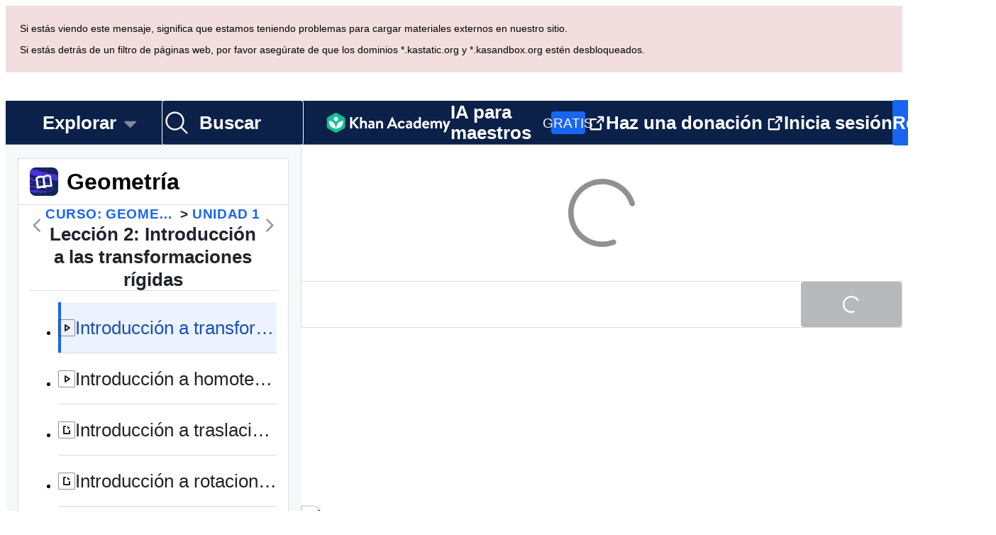

--- FILE ---
content_type: text/javascript
request_url: https://cdn.kastatic.org/khanacademy/runtime.7ce6c5284e1cc6d8.js
body_size: 85606
content:
(()=>{"use strict";var e={},d={};function __webpack_require__(a){var c=d[a];if(void 0!==c)return c.exports;var f=d[a]={id:a,loaded:!1,exports:{}};return e[a].call(f.exports,f,f.exports,__webpack_require__),f.loaded=!0,f.exports}__webpack_require__.m=e,(()=>{var e="function"==typeof Symbol?Symbol("webpack queues"):"__webpack_queues__",d="function"==typeof Symbol?Symbol("webpack exports"):"__webpack_exports__",a="function"==typeof Symbol?Symbol("webpack error"):"__webpack_error__",resolveQueue=e=>{e&&e.d<1&&(e.d=1,e.forEach(e=>e.r--),e.forEach(e=>e.r--?e.r++:e()))};__webpack_require__.a=(c,f,b)=>{b&&((r=[]).d=-1);var r,t,_,n,i=new Set,o=c.exports,u=new Promise((e,d)=>{n=d,_=e});u[d]=o,u[e]=e=>{r&&e(r),i.forEach(e),u.catch(function(){})},c.exports=u,f(c=>{t=c.map(c=>{if(null!==c&&"object"==typeof c){if(c[e])return c;if(c.then){var f=[];f.d=0,c.then(e=>{b[d]=e,resolveQueue(f)},e=>{b[a]=e,resolveQueue(f)});var b={};return b[e]=e=>e(f),b}}var r={};return r[e]=function(){},r[d]=c,r});var f,getResult=()=>t.map(e=>{if(e[a])throw e[a];return e[d]}),b=new Promise(d=>{(f=()=>d(getResult)).r=0;var fnQueue=e=>e!==r&&!i.has(e)&&(i.add(e),e&&!e.d&&(f.r++,e.push(f)));t.map(d=>d[e](fnQueue))});return f.r?b:getResult()},e=>(e?n(u[a]=e):_(o),resolveQueue(r))),r&&r.d<0&&(r.d=0)}})(),__webpack_require__.n=e=>{var d=e&&e.__esModule?()=>e.default:()=>e;return __webpack_require__.d(d,{a:d}),d},(()=>{var e,d=Object.getPrototypeOf?e=>Object.getPrototypeOf(e):e=>e.__proto__;__webpack_require__.t=function(a,c){if(1&c&&(a=this(a)),8&c||"object"==typeof a&&a&&(4&c&&a.__esModule||16&c&&"function"==typeof a.then))return a;var f=Object.create(null);__webpack_require__.r(f);var b={};e=e||[null,d({}),d([]),d(d)];for(var r=2&c&&a;"object"==typeof r&&!~e.indexOf(r);r=d(r))Object.getOwnPropertyNames(r).forEach(e=>{b[e]=()=>a[e]});return b.default=()=>a,__webpack_require__.d(f,b),f}})(),__webpack_require__.d=(e,d)=>{for(var a in d)__webpack_require__.o(d,a)&&!__webpack_require__.o(e,a)&&Object.defineProperty(e,a,{enumerable:!0,get:d[a]})},__webpack_require__.f={},__webpack_require__.e=e=>Promise.all(Object.keys(__webpack_require__.f).reduce((d,a)=>(__webpack_require__.f[a](e,d),d),[])),__webpack_require__.hmd=e=>((e=Object.create(e)).children||(e.children=[]),Object.defineProperty(e,"exports",{enumerable:!0,set:()=>{throw Error("ES Modules may not assign module.exports or exports.*, Use ESM export syntax, instead: "+e.id)}}),e),__webpack_require__.u=e=>""+e+"."+({100204:"d4ea23f76ea0b6a6",100206:"6e9a4209c5a015e4",100231:"f78af51af979fd4b",100382:"b8c64de2cf33e584",100498:"b38c4248d10861af",100499:"0c8fc95d0b05cd29",100588:"870720d1f01d1483",100633:"f6069e022baaa3f8",100692:"7bd4f39199562bf9",100790:"ab6433a5819fe86d",100831:"1542c6f69b38b107",100947:"496c281584f0505b",101172:"d8215dadc398ee7a",101194:"692a3477a19a3dd7",101213:"8619247b6a69b9ec",101219:"210337f4f5c66b25",101280:"a67f2d88807515dd",101287:"4b13742bba5b53dd",101797:"a4e5243ba672abfd",101929:"f1478bfaec96d587",102127:"a9d7a43042831c10",10215:"5a04e18641c792cc",102231:"0f6c80f9d5653873",102262:"72c846d2bf31948e",102468:"f2cd35106245e87a",102512:"82c3b6fa48696196",102661:"76da868afe82512e",102819:"51d7a857c1c6ef78",102931:"1c7de0979ab7bb23",103310:"86715548250daad3",103330:"1d01b351bea6fb2b",103378:"b97037b7bb73f72f",10339:"b3fa70193d5b01dc",103515:"5de6d917da5d1074",103912:"929b0a1a6cc116f9",104028:"2c8e94d93eaaabb2",104094:"3399b720dac755ad",104159:"00d077010a849c41",104642:"d552e7bbd6984b12",104709:"cb80782862cbc4c2",104853:"b978e30820541e9b",104870:"16eca3c8e12deb2d",105073:"e89ad72edda4ed06",105155:"fe54dd0bc3e5495f",105568:"0807782a3dff8ad1",10594:"ef57a72e00944894",10597:"10c7f9f1285bcbc7",106761:"e3cc5358e7f8cd48",106812:"c8aea42a26a8dd92",107397:"9d12f0c2fb0bbdcc",107492:"30621706c7dd01f5",107533:"6966dd9cf8f5b795",107618:"e606541dc7cd59de",107703:"07f15b96d58bf534",107800:"9f1a4cfe236ea8f9",10796:"0b0a833a8f8d6f76",108030:"95b58c0ab5fed105",108158:"09653513a3c2464a",108431:"9fbb647cfb25bc9a",108446:"cdf1d07d41db255c",108465:"31b084c7800b2caa",108569:"474e40b31e43f236",108722:"77ba71c594772266",108749:"6cd34ed80f77c057",108934:"d4e9348264368c12",108958:"478e0c7ab277524f",108967:"7775417088c9d193",109:"e3a1fc7099af4217",109145:"8c2411a1ad90fd66",109489:"3d6aaad01b0e6d80",109624:"d1a554cef35e61b4",110177:"065a42469244e5f0",110587:"21766f0f5f71703e",110663:"f212f3b0739cfba3",110858:"91d150d09662b297",110878:"181fa84c8bc3ea4d",110988:"f5274605d4cea415",110991:"4cf9457073036866",111013:"53d541797f89a4ba",111582:"0a49ddbc396e778e",111614:"60f88f2048526e46",111671:"58d9d7c817a31132",111878:"8f9cd706df84e575",111936:"6e82fb78e4425572",112148:"b5926cc20c1bc985",112173:"32936a33ec9831f6",112178:"ad16d8950aac1713",112188:"d67d812b186f3983",11234:"0a278e69a3fa5c49",112399:"39091ccab4eda4c6",112626:"e09a22f2e9be6af9",113043:"b1987d2061029c86",113167:"77cae6d5706bf674",113533:"28a8d80033a96a47",113612:"2a9bcce92a3683b0",11413:"a56c773b9e498164",114582:"45bf9e73f706ea3a",114817:"fcd57e28ac373424",115339:"ea03f2a3134b18f4",115510:"b67b25ab73282ccf",115711:"d129f0e0769d0035",115855:"0fdcd40e9f8f194b",116219:"5e086aa3df14e668",116331:"72d058c2408b2d95",116369:"d0c802178b9613b1",116537:"a5a8d97dc4fdd8eb",11655:"84855655101016e5",116554:"e0d591c48fe22f8e",116669:"e1deec75cfe338fd",116685:"4ffb566094003bf5",116787:"c215b87f9105feb7",116797:"cba900dfc9725715",117:"3f4e599f7de6b37f",117142:"eac1b89b48906c34",117488:"fad8c9929568a3a5",117566:"33fbc6e06a334058",117591:"a59dbeb988cc4637",118579:"8bb37f4848f38eaa",118636:"d38f52f8f0280dc2",118758:"fc1460a16ed4bd8f",118900:"4ae7960cf0e644ba",119018:"8ee6f6f69e3d9d67",119206:"177a3ade325b49d6",119509:"63be9f4189e893a7",119637:"c60398c6cf420a09",119654:"7c7c8f503d014951",119770:"577c96f62e0fc519",119807:"d68e4ed52785c7ba",119881:"dcae3fef88df12d2",119903:"12ca2bc0629dec91",120051:"d0907ec9b0bc4a31",120180:"a5d3e52884957ed8",120252:"b82964b2e274ebaa",120319:"1cf4429149eec703",120402:"d80e0471c3ae8447",120435:"364d1b0febb45449",120465:"2ff1e0fc8f3a89b0",120645:"a46ac5ca6ad2dd4e",12091:"26a5d9667abdac12",12111:"accacade8bfdafde",121245:"0a18d47480ddd45d",121433:"b8a416929af394eb",121442:"41c45e1c0604b422",121466:"614277693147528a",121691:"50583dd672add1ed",121756:"71c7c7e8ad0821ce",121758:"e3a12de156a66949",121936:"854b1585796e0c46",122043:"1ac37e798cf2d3fb",122428:"faf20375e9f2d6d4",122566:"62a693caf71495f5",122772:"e66b84da53598f03",122927:"22e6a39a2a8b6de2",123787:"7e286f705f79242e",123912:"1166d9a0e97d6c37",124020:"53594465fe03ab54",124410:"97182834b039db3d",124446:"b4c9436a8f1502ba",124525:"1ccb449c969a5c9e",124613:"c315c7c0a95964cc",124899:"f4e822e7a083b78a",1250:"80b8c9fafc6c2cd0",12506:"48a20558482cd66e",125125:"b6661a9093b50325",125347:"e3580e4aa5a6950e",125373:"38feee7cf8c4fba0",125393:"73160c4becddbe84",125414:"0b4fda1244fb1f61",125481:"9d2962fb78ab9d59",125604:"6cf0a6ac1e609381",125753:"ca58fe931ad133ba",125784:"a82617e8ee409f99",126013:"14f9dd88619d1172",126348:"f0b0e7c7c5a531ba",126447:"873e036a2ea5eb60",126492:"5fc49fdbbb8e5bcb",126613:"54a0cb716b71e793",126657:"a1244e72a3005821",126933:"59a874bc90ad7f3d",127274:"8bf5ee981dfa7f2e",128141:"a772bea3cdc97c13",128255:"4d9b110579d0dffa",128299:"ce4e528d59e09c54",128801:"80d282983dd288f3",129013:"f6d9ac639a1cd79b",129025:"ccda6087a0ffe9d7",129055:"1e1494605dafced5",129062:"6cb1f3cb6fce53bf",129117:"0e42811c2d3925c5",129137:"f398c79545b9c7d7",129266:"a2bf0e2a061e8efe",129494:"5b82f2673f2ead0f",129562:"1f2e2b83830599c2",129683:"102fde22a9a515cd",129773:"a2b6a873d6817c47",130018:"5e4fb6fac72d888e",13016:"1f9018d8de789a2f",130160:"79cb142d730f8655",130211:"ef26ee3b0b317175",13031:"64a4991da21f7b77",130743:"438b0b4b38acb4e5",130816:"f2681d54becebec8",130905:"9268524007b7d975",131043:"71a8efc01464454a",131372:"fe121e5718f0457b",131538:"e8dc9a48c162743c",13166:"a59494565e912f99",131821:"fb02ca4806f71d4a",131837:"d53fb22ef26f7449",132109:"f49f331a553d8139",132193:"36c625d0b54693e6",132199:"1333e8ebd0018eef",132226:"f596f8e53da4f3cc",132361:"8ae55fc8bb8df331",132611:"447a94f15707afae",132861:"fe2fb15960893a57",133014:"2e714ed80bf9d44d",133273:"4ab3840af74a8b63",133387:"b9ffcf33fa93ce3b",133597:"38e10d53d0ae9116",133601:"bedc51f2bfa7047a",133685:"bbf1ddb6fe918ccf",133801:"bb98b2b301c63351",1339:"83c8b75934f0f212",134020:"23f2c39f78c166c2",134037:"7e6724f236e1beb6",134125:"eb5aa8881ffefbb6",134211:"12495166194c213d",13432:"0943b101bde8027b",134350:"435fccfec0170e56",134427:"b965c61a218f3398",134508:"66622544d2b86d67",134867:"7e660571b02c6284",135269:"77bb0732de7cb207",135443:"186bf472a9f86b06",135451:"270c404901e7881c",135560:"9fb30cb3a8245cd7",135623:"284949ede9bac377",13603:"08adb4419c34ba19",136636:"a92ca3fe7a6c7cf7",13669:"f562e6b15bf55397",136801:"70f76d7f71d9346f",137081:"c4e0d07dc24e4d8b",137247:"94bb41fb5f358a52",137264:"f0e5fee6de11b647",137338:"9300b75662803f5d",137390:"419d830183f23e6b",137731:"adb364755e9bb663",138036:"2ef813d6b7ad6f86",138106:"22592548b78f3528",138115:"1fe6737ce8f43bea",138318:"15c2f07d8a6d7eeb",138342:"189f2f56fc242898",138485:"a1cfea81b1f70dd9",138510:"0fea90206f0ca242",138753:"c6a65af3be36a249",138832:"21b5df0f5ecb0300",138855:"b49a40171694bb51",139110:"fb4633df092ae0eb",139228:"3e25e9a55969781d",139238:"e7539dc6cf63a3c8",139521:"a749ef6845a21189",139646:"203db3f61088ec79",139987:"02bfa28528552460",140081:"d9892fb33cb943dc",140265:"2ba89f1a3589cd95",140493:"aa337290e35a0003",140503:"09245bdbb7a9c20d",140548:"950a6bf77d0b1927",141026:"af777b67ea626c80",141227:"0dc3314bb34fab41",141278:"c208c29e3010e533",141312:"9afe49106f08b2e1",141337:"5a655c975f8d612a",141721:"06ff602d5d9f78d4",142109:"6e19ed67dab20688",142157:"44cc92808d763c29",142461:"838112c7e9083873",142509:"6589ce4dce958976",142954:"76e5731d562d55e8",143004:"88537799d929c988",143162:"2f8b663552eb6aaf",143343:"cbfbaba94ba6a795",143398:"37aa8a9df60f097e",143849:"7ce1b24ca887eafa",14402:"68621d94be46cf30",144147:"a693716692e01b16",144254:"5d39b2b12037d8fb",144358:"d64aaf1336198014",14465:"26b9e787c491dc36",144651:"29b4cbd4f79389e0",144698:"cf994ca55698955e",144846:"890e14dc94d156f0",145059:"02b1f2139cb9e2d4",145268:"42afbc76cff2f32b",145289:"127f163231558972",145303:"f83e2cbb088db8f6",145342:"f28f0750f36c1ba8",145537:"877a6fb313f7c03e",145893:"078ca0aff275b87b",146365:"44d53f9355e223d0",146469:"34a5f3d96eb80d62",146502:"d5ff2da2ab6eaf44",146595:"3306ff9f82d70737",146739:"16e2dc96927bf10c",147105:"3f2611026baedf48",147286:"8b5e656cbd51b5ce",147400:"95fa1c04fb6f5d8b",147488:"a8b50a0597803dcf",147706:"b5c7497afa11723c",14793:"d1fb628ff973e2ea",148023:"353b101940422281",148061:"1a36efefac6736bd",148431:"eccc53e8f220cd63",148489:"625323f4e8375aa7",148619:"8864ce5645a6a34c",148703:"11c2395b04d108ac",148826:"5e2b8dd7b9bbcd05",148832:"39a2b21543b182cd",148901:"8bccebda30b56f2f",148998:"d7e57d6b6f7d7b2b",149237:"c0092269d9ede48c",149256:"7d0390c4a29f0afd",149439:"57a8688037b62923",149605:"a77833897454c937",149688:"8b72b384d8f8c316",149718:"8590f7d59111ae42",149782:"85b1d764027882f6",149894:"068a718f99f30077",149909:"37ec6236e40611c7",15142:"4276e80e6befb7d8",151457:"f9db2d79c00914e3",151566:"8907523b83871ab2",151610:"ccaf2fdff1ac430e",151676:"c85462c7df6ebad9",151719:"f109e3e536285dd2",151887:"aa4e1860ea648dac",152074:"c99a54c82faf0c1f",152298:"23c86016e1d21524",152535:"3eec07b74d874c61",152547:"25e8d046819e8996",152878:"554bfbc4562f74b5",152976:"b906dea90e82bd6a",152979:"02ba3a040d267c61",152997:"fecfb15a7c6ce8d9",153057:"7b4be084854541d6",153539:"1507c88ddb23d08b",153672:"2c09614c412df7f1",153793:"85b972ea3d8370e2",154018:"913a8e3843e96a19",154020:"a29554f539a0d0f1",154289:"108e4e1a62342108",154604:"72a3722fb3011a96",154865:"5c1e964858077faa",15493:"14aba1958525ee4d",155018:"59f6d0c9323ab648",155302:"a3bca8610039fba9",155371:"1f7ca339c3e17164",155486:"104f7a0367d5c7e0",155759:"3f44e6db7eec8d14",155963:"330d34bc150f6eb3",156149:"4706da05c5e32584",156169:"1064e8cbd2060930",156536:"f682381ad35a284c",157098:"6d8aaedfa2208881",157368:"67cd547f3ffcb88a",157455:"6badcb4edd5b7467",157546:"20acde42b0de0457",157646:"08c687f1251dff5d",157767:"7b1e0fb405e12a9d",158052:"20fd0b7466709239",158163:"3886cc45b3566669",158169:"589644d35b9940da",158227:"421c63cdbb79466b",158374:"4d6a9ce976feefcb",158416:"59d992e16fcfb9d0",158521:"5c587b2f3663cdc8",159001:"fb020db0e1050d10",159169:"8a42f9db0428ac8d",159197:"70913c14f69fefd9",159200:"a90078e888a61689",159424:"541cb2a157cd2b81",159462:"e51ba7e83b58ac6c",159466:"b8073cbb051cbe94",159551:"a7e0253554deaedc",159630:"b7db413fad8a726b",15979:"a90acac9f33090e3",15983:"2ef0c53cbcf394c3",160070:"8a031ff770546b24",160144:"5dc292941f92c820",160373:"a677b4aca5806362",160954:"e231fa96059aa4c7",161084:"15dd30f4cf54ec03",161110:"29c3f571a7961049",161179:"9987c0883963624a",161393:"df191019e2d5fe95",161548:"6a9f588ac9e5aca9",16177:"9eca20fe2b2de003",161775:"a648e8e74eae09e1",161783:"710843d6a8d852ef",162006:"c9d7d0d842abac37",162113:"d1b812ecd7727ae4",162401:"536f9b4d3938406a",162476:"b785f688ff05bac4",162513:"d80b409d1be94ba6",162535:"c595bd41fc897f11",16254:"85abf8aed6dbf83b",162669:"d984b346291b16d8",162747:"be80557793fcaa92",162792:"52deed69d68c1dc1",162844:"4a33d1003cda38c3",163028:"2a34f1c383c8e6d3",16334:"bf01b0d6d439e15b",163570:"8b63aa183753d152",163697:"ac2156df09a5739e",164:"0854979ce0908c7f",16402:"fbc351515b005600",164025:"f579b2fd78dcb831",164192:"0973fd521f900f95",164378:"f51fbfaed0558fa6",16440:"6641fef3f421fc86",164471:"b895dbe39adcce4f",164508:"e435cf1a0905e0ca",164561:"6b5bdff0b9a7c4ae",164704:"6cba25800fdf329c",164751:"1c7284c9746e0146",164762:"41f6ad3ff1663d0e",164869:"87d90ae3e2dc4453",165279:"ceb79b486007a27c",165520:"c421c04de25f8cb8",165816:"e7836fb2ec681d8d",165821:"820bc199ddf3cba5",166029:"ef2db75f61a6c82c",166246:"c396da13e19db7e4",166389:"ff00ae3b16556e35",166602:"22ac16414c5918e6",166704:"5fab931afcf14449",16672:"67d6b51611ffd34b",166936:"ed23bc649d4f1942",166960:"d5377aa059e6846f",167061:"e739da814c4cbe43",167137:"e520fd7b431ef686",167251:"3a9351da0beff7d1",167361:"38d8fd16699abf4e",16737:"374cdc9670165c96",167405:"55e3bfaf68be8e2b",167548:"0c2c0f4a95b4a23c",167556:"8701d9298888b43f",167605:"61268c55a7d6a8aa",167932:"68b1acca139bcc6a",167948:"04c558c009d2218a",167968:"57d71068f96b3ea2",168250:"289fcab58b740015",168315:"819736625265e8ba",168317:"103c69b1dee14951",168534:"33af8ab0dacf3522",168673:"286983eca0243f93",168711:"7379fb00ca2b7dfa",169169:"c4336bae5a404b3c",169239:"f2129fd781bc710d",169615:"05c0e6c6a1c90ed8",169692:"269d9a31324cec0d",169798:"c3f65573c5b256ea",170100:"b82825aa690c6ed5",170237:"4f23a450f9058174",170500:"fec1ae0967869760",170557:"0d0db20a8f4919c5",170862:"92a6ba3bfbd62475",170891:"4c48f80a3eff3637",170893:"81b9bb635368c5c1",171114:"013c0a1009f16c1b",171144:"c80a22d64abd5c83",171165:"4b57bb471c3b18e3",171227:"ac6d9d56a6d2a410",171263:"8d059dfbfd59075a",171385:"7b1b37bf5f2038db",171450:"ba9cb84a04fd7343",171540:"3e2bfe787a66bb6f",171589:"55bd3cfa0983a927",171926:"532167ef2f33b6db",17195:"70da37c7fdfeeb3d",172033:"1340ad5990038ad3",172086:"674d0af60beea4ba",17251:"06e372e9345df7f1",172706:"e338352fa500baf6",172707:"5df5f2aa684d914d",172793:"d6bf993373206ace",173096:"2f9722f20345a9cf",173105:"39a6e44dfa26debe",173112:"1ddd3a200849c74c",173238:"20da4841eef0e8d2",173457:"dd992f699f4f001a",174042:"79fa0fabd6f69154",174052:"d68c5a8785adc43a",17450:"0044cceafa970c76",17455:"80cf5d7eead8e0d2",1747:"c4b1943e607c8baa",174806:"f6aaafd30a665ffd",174984:"6117c6ebf6801fa3",17509:"00bc885aa33265c5",175112:"e3ced22bb07effd1",175211:"abb501e7cb71cf0c",175318:"ad51742f31584ebd",175339:"22262fa207927bc2",175432:"e2c359a0ce337dfc",175458:"899e425d9776b879",175601:"01ffd3bbe6921e3f",175781:"4d5423149cc353ea",176174:"c989a5fc8f98b239",17637:"4a796257ef6569a8",1766:"87d2cb8eef5bf958",176603:"3682bccfbe8393da",176738:"91dec650e7225d65",177159:"df8bc6483816d908",177235:"5cca78a42755b115",177338:"595719dc95eee0c5",177385:"c27eeffcd5a96f6e",177495:"4bf6c6d647887851",177973:"80e5f7c8dc9d9a49",178217:"7326de441f78d4d8",1784:"e3bf7de7c620da12",178561:"33d7e172e5f9f9ed",178746:"4421b0ee0d9c19cd",178767:"80e9297ad3e201b6",178934:"43ce847ddbad1f4b",179144:"cf104d82423cb03f",17918:"a172a7a1c4d6eae4",179247:"a3fe0b9a181673d7",179369:"a39e6f33b9fc20e8",179465:"177b4c24967c1b2d",179487:"cf6d387c13353f69",179789:"19c8967947fdfc04",179860:"2637e96d99d5b9a1",179994:"55b5814e1622e336",180104:"57769f34ea5d2156",180121:"5e4c0ee9323e6fd2",180279:"bb946e69f7159c7f",180318:"cabf8a548fdf74c1",180365:"8458d9907ba876c4",18054:"e55370e0b5c9d547",180562:"cdc91adfac615160",180714:"c098932ebcb7d7d1",180889:"3f8f351f83bca6cf",181001:"c9f919678de0d851",18102:"fe2d0887cf7c6d6d",181142:"c416d1bef6c41982",181176:"a25ac2848f536f30",181636:"ca00ca10bc538a7f",18200:"8603e429028cbf69",182041:"eb0a4e67a30319c9",182080:"3407a494beabf7c4",182405:"2dcd6a5c26d32420",182460:"36c885c58617ed7b",182487:"d2337a10c2e4c5d2",18250:"9e05b76dde71052f",182838:"92d2f8d92290464a",183259:"e94cb1e6b80f2db7",183704:"ae4c82a5ba0f6bd4",18388:"65781bf518e87155",183940:"53eb9f245db3b359",184041:"545a495bf79e55cd",18445:"5accf5270e6679a1",184698:"a13cdef888a8cbf5",184704:"eed1bf068789fb33",184784:"88765f65e9fc3b33",184792:"a3ee3753dd22e7f1",184819:"4934f9a8f0a170f9",184958:"dc7fdb2e9370ca39",185151:"344476dfb1ff3866",185200:"dc854b231e2d26d4",185204:"f5ec8e05204fb00c",185255:"a55c3df03efd8dcf",18543:"80e5e1c86b384100",185787:"ff2b6e1b0ddeec30",185860:"32308cdbaa29934b",186024:"1260f0e3725a6693",186116:"6830886bbfcc4b6a",186748:"1e2ca8205e8f205e",187627:"d69e21c37c35c976",187853:"16e7f7a1531e0bc5",188014:"6936254cfed7e928",188083:"5d879df08c80dbd1",188107:"1479d1be12e967a7",188250:"94d0a956ef43cf56",188294:"5fc7919d3bbcc84d",188318:"10b1e13f1e1762d6",188596:"b74706573d22a1c5",188711:"2e595e408ed8254a",188840:"35ef1b3c7498ee89",188849:"6cf6e96b465a8d3d",189029:"a97cb894c5374a1b",189039:"994e141e59232061",189219:"bc487c314df1f93e",189247:"223ead12ef4735d2",189451:"0f52270a7fa7a0ee",189488:"5c228adddd759301",189568:"9abbfcf043a69627",189699:"c54853791bfa6920",189725:"6e5684503579440b",189760:"9ede45b2093020f5",190036:"96ad05ea6d1ccd92",190169:"aa2195bff7d4e46c",190304:"8093a6a6344409d3",19080:"e73bf03cc2e61cff",190916:"19f582dee676ecb4",191188:"094f8815cac22c30",191505:"5664971722d210d9",191559:"687c3f65b8bae2a1",191764:"93ae84ca32890837",192388:"6903b7071e3e4f73",192405:"887dd6a807caef6f",192427:"daa3a037f6f82aa7",192678:"5ebf2e5d6bd3e26b",193160:"bff4a96e15365a69",19331:"e819e27f1c9a338c",193527:"3a3f81cc948b8c03",193625:"628ea6f3017ed0fa",193656:"30ba346bc5790607",193934:"a9a4c24edbb6a646",194016:"8104070204a41947",194340:"bf4776c5e72099d6",1946:"4a2b95fa39b4a5af",194843:"8262c04da42586c3",194845:"76fe3b488ac5ad65",195218:"cc93038cd06ba252",195278:"581839d370053796",195348:"671caec5fe8c9c5a",19545:"7d14eaddfa45789d",195478:"0b6481d1ac654d14",195674:"9e06d41808e1005d",195802:"c60b598a69c2d0dd",195808:"ebf18c26428a9eb8",195949:"d7603257e192c12b",195987:"da49ecdd8c60be84",196170:"b824d068abbfeeb8",196178:"11c8b8d419e194da",196261:"7a3de3ffaaf74ca4",196266:"60881a12b37325ae",196308:"ff2737bae998410e",196367:"080f1776a0e6e5f9",196714:"e2ba27ede439ba40",196774:"570e90ecbde88cab",196906:"739eb8c98837ce9a",197246:"848c79ea114cb0c2",197320:"a11a829f83748210",197426:"3a966bb99405e9e9",197609:"a3652963202cd479",197701:"58d0c3a27c94e3ca",197718:"ec74c0ea8f0d56b8",19781:"dc994bfded6bce2e",197821:"0d856066c2f4e365",197904:"f2e0c0b220eca4a1",19807:"dff2c746ed89034d",198163:"d6e19fbdf6d68d5f",198423:"c15936a17c04575a",198424:"ac9013ca3e79b5f6",198842:"8ff3d586949d10bc",198907:"9506f58eb2d1a607",198929:"db13b7b00c1f0cb9",199037:"7ec599af97e75d8a",199146:"2d993213f6c167ca",199549:"3069be5f95a72887",199642:"9b1e13596e45f618",199938:"4a6c9fe3566cb273",200358:"caeeb9856356bb15",20038:"597aae594b4e19ad",200623:"2e0062d04142444e",200719:"eb8a20da06e94395",200869:"a0d3999231474d08",201489:"f1d7862262400b06",201926:"26fcd50efcfc5dd5",20271:"7d83b7c360025626",20275:"c3693582de503154",202839:"e515e872bf1fc202",20295:"2bbd65842bca7c8a",202994:"8c298c9e3180389f",203265:"1c4f6de900f0e51e",203496:"e2222ea7727fe565",203497:"163778da07d1ab88",203686:"d20c207f1a229cf6",203769:"b679af9f7234574d",203958:"1bd6a75b72b04b4b",203981:"ca981dad2d9e7a97",204370:"ec182f9e3a382aec",204397:"d38ed9935124ccfa",204562:"093ff6177a99f16f",204603:"1ba36383f6d07479",204671:"0ded97513dd564dd",204734:"a413b8ed1a78db9d",204748:"62a281d7e47f82cc",204802:"58e4c2dcdd7a3067",204828:"4a8895cb1f1b3131",204955:"e9693561913462a8",205189:"58737cbf46d8e400",205281:"a78e26bef8d0c00a",205362:"67330f4cc68808d2",205610:"d4fbb5c40a822e4f",205847:"f6174607963bcad0",205971:"b5a0297e2131d249",206132:"a8fbd5f99831d156",206501:"5e2c7572c9420e67",206541:"c1b69d758103b081",206658:"38f6161fb004c777",206715:"f5170178a301b31c",206815:"35957157c5a3872c",206819:"9805f17c7e864392",206833:"3dcdf5484f4e1421",206847:"676d2223ca73fb9d",206954:"e9b908073d428b49",207183:"a796ca8b27757929",207228:"7718f9b1a7ce66f4",207550:"f69f07c15efcbc2c",207568:"1ea1f30cd5ca607c",207746:"58128462bc958487",207759:"e04cc25925936678",207887:"e22c2d9b139d735a",207994:"59e9c7b42fddb6d9",208034:"e8d01a997f3abdbe",208081:"e3b9063b248f9a2e",208513:"bdc06a76cf4d80fb",208743:"9e3f8bd016f3c16c",208917:"f55f0376f73b17fd",209002:"d0887a779b5c14ff",209262:"342809f53caefa18",209459:"b44f38f796b77514",209789:"af3bed2a6fbf0554",210294:"9da709bf0d31c028",210562:"94a08dda32e52744",21071:"2856a3a0c330cba4",211036:"f777871546216a9b",211042:"49ae15d9c4f19204",211048:"3d081cc25a2dd97f",211138:"68a12bcf4e192e97",211422:"fb9cd2dcf926d555",211528:"dad4035e36247b09",21167:"5aca609c78f2cb0a",211901:"b1e2711d02c25acd",212206:"f6f4c2a4bf6d2027",212279:"71f3dc56fca1cbc5",212583:"012e2158409f0d51",212625:"3994b153d094b59d",212733:"6eb06bd22c1e68b3",212793:"cc6185f78cc7d59e",213153:"3ce446d00acebc57",213279:"8631dfeddba0e3d8",213363:"2f94788511a743cc",213464:"497c657403bb6e31",213591:"7d07d96f5bfe9839",213627:"9e97f219e09aaf6f",213643:"e61301601fb0986a",213831:"ecc971aaa8e46607",214017:"b61a81dea613a9f5",214106:"4c629481b212f7b8",214381:"5b7e1147c5f80fb8",214589:"bc1b036655e4c27e",214721:"ca46fdd5abd0f7b5",214882:"a2154dc403b0076c",214950:"c832cd1e3c0c7677",21523:"8fd48142accd3468",215424:"203597ae33f1c689",215634:"5421737a2b2c0320",215717:"197f309b9378b36a",215762:"1b26f3a08976c590",21613:"4d2d8d6fdd43db81",216210:"1818bb88f41703ec",216216:"ef4bbabf99b97c05",21655:"57e045cdd1e4491b",21676:"27e3d56b57f74141",216785:"3bedd36523e61307",216898:"614c49fd26456e18",216967:"e3aa2674fd595b55",217429:"2bfa5611ff7b44c1",217651:"8cb046b93e083e69",217683:"641a63583a417064",218407:"58c25ba98f05b91e",218710:"5f68b0b6007b7061",21885:"9f6464bc8c3d4362",218921:"44991ca692f95eb2",21895:"3ebc2ceb2bb665dc",219435:"5180b9f611d27959",219440:"3e13abea4c5c10c3",219755:"5f03d53aabb51a74",219829:"8986287f802deeac",219957:"2c8ff3be291dfadf",220255:"129d7f6ec034f4f0",220344:"d3aaba465b0d5863",22095:"ff105043a1e257e5",221294:"7f39f4d78f98167d",221332:"c14679bc592bb49c",221356:"c17676b52d41bac4",221468:"865e140e97805884",221667:"cb60ac07089cec1a",221683:"45cec80d565d64a9",221717:"eb42667675c345fc",221762:"e9a902576d5a686a",221807:"518df07243556493",221986:"06fe67afa151c0ab",222297:"396e819ac1a059e9",222332:"f0f32e9f108c1b02",222609:"1d789ac43c7e2deb",222783:"32266acd4c900e1b",222925:"10944b386cf4c1a8",223133:"5227925fb40c4c49",223155:"57dd7a0b823612be",223190:"882d6487f2eb2d7e",223250:"5f496902f6db4db1",223342:"b511784c92f5e012",223544:"4c9fed299f75c423",223807:"593e7b011ba77535",223903:"d8179fafe050f942",223986:"dcea819928cc3d0a",224037:"dd9cec827e4324e8",224055:"e307b0db351978b5",224072:"90c939b5d1d6631b",22464:"fd856d2af2cc461b",224942:"a1caf56ea82f034a",224960:"9a4bae261c1be921",225033:"3a39c2915e3a411d",225120:"56b6cc316a6cedda",225206:"e2c241117d37e5f3",225359:"f433ff6aecc63cc2",225396:"74152b330488ffee",22541:"1c9185f1ac490c81",225549:"ea52e306336aee0f",225694:"0ccbb14a50a526ad",225914:"477ba66495aa1ec4",225975:"69fcee720740b582",226237:"9ea743ca1e2b5b75",226238:"ec1d22c72d779fd8",226306:"415a9932cf8f1874",22656:"025f03915eed0a2d",226566:"bc9c413a33d8732f",22657:"f9b74f8a634e609f",22666:"7b28b47499da5581",226824:"7e2292d071bc9a90",226836:"69b0ed1daeedc497",226887:"1a8fab4c4e4df635",226893:"2f5d9a352e09f6c0",227144:"a1bd3ad07c22b9d0",227147:"65c7d4bb238475ec",227382:"1e5c6fcdee21fd5b",227518:"2d7c2061a023e966",227530:"db08d52b73154a40",227604:"f5cc40edda143d86",227622:"321e8a605993b04b",227674:"8ef79052daa723a5",22777:"6b2add49555279e5",227821:"3e6ea96829bc042d",227904:"7f618c2a0fd7084c",228101:"ccf7d9b6a79692a2",228549:"93ae5d3bac4643d0",22882:"54ddc750a183be44",228904:"ba92d86c1f884a1a",229181:"4ede6459eba9fd9e",229310:"604148c0142f93fd",229613:"231a5034f0dd0d1e",230212:"501a18f57cb4c819",230522:"698eab9a45a40ca6",230575:"be8fcfdd89e40a76",230594:"8fd787d839bc6de7",23062:"2ab3df3205ea05c8",23067:"6c46bb4afca77a27",230693:"54196edb5da19693",230998:"6833d2df39e8e081",231022:"184cd0191e95b873",231095:"547679ed0ef8b401",231289:"e9174729b3fa2684",231477:"6c066f5256e76f4c",231627:"4e6583276b9d275d",231649:"2110597d7a1e6efa",231686:"fd4de040575f5b70",231720:"f9ec2f1174dca292",231851:"9db0ade5d1f9c884",231980:"351fec5afcd1d1ad",232213:"aa1809b563e425cd",23245:"f62631559aa0e614",232523:"c8d74be4b4bca462",232738:"2bdf7ab9ce477b62",232790:"03b8380f06fff97b",233172:"5abb8e26d5c86152",233294:"1a1140ce651d1185",23334:"fed8bf14383dbc2a",233473:"a19ca358690dabc6",233490:"6e726d24358b3720",233621:"beff8e9aac93043d",234751:"c1381ec6939d01fb",23492:"a8477ba647f85606",235057:"faf2b2db9dedd0bf",235255:"f35d340fbda18efa",235352:"8750f87a8f56300b",235424:"ce67192926a4a88e",235451:"a67ec7a847a0fa26",235662:"47ea35872fafae30",235686:"1fa15723122b177b",235840:"79675678177be60b",2359:"a409a8539694c454",236005:"e279476b37c1987e",236050:"06834e75fd1a72df",236110:"2f7c4e45f90bda5d",236234:"9adba9e335efb004",236388:"2d281f587177f917",236445:"54f0f9f8b550f8b7",236479:"ff91f349e1d2c9c2",236526:"1d503a163184c9bc",236665:"8ca4c381b08ae5f0",236729:"5d81edb305762dee",237148:"e195694eaae0dfd7",237155:"da4cd63694bf3731",237471:"c4bc5139e17658b6",237667:"b39d81599df435d4",238011:"df54d3d0140081d4",238037:"5c7fc540c5db5690",238053:"c57d49b2c16d3a9f",238303:"fbef4f2aef00eaef",238352:"b1677bfcdcff3191",238596:"83c13a29a6deabdf",238683:"e29037d176a959c7",238784:"cff4df7829548dbb",238881:"dc955fb0307465a5",238989:"4477fd72a8595347",239087:"d00425bb38568c85",239176:"6a5f47528616348a",239178:"35e4fc232b7b6370",239294:"b9ae0a7e36232a12",23932:"a08ff0eeaba203d5",239329:"701836c5cf573ada",239338:"e664f6b3f570bcd6",239436:"c12444f54739f07a",239462:"43299323a0ff9052",239499:"6b5ad1cdb9bf1f02",239798:"4247569125a4874d",240077:"71140efa0c7623f2",240078:"5c24b71fd236bacc",240173:"c6f94d4855858662",240181:"b08e72a7e2c2047b",240246:"0e9329f98b5efa06",240258:"255ffcd7f51bf9f3",240391:"73765adff1448bbb",240445:"8b5c139da8c3ce98",240450:"24d09174c1a0d383",240671:"fb5c601245884aa9",241323:"ccc602e1220074f2",241489:"4fe92fe5b5ce35c3",241796:"1bd7711e49bcb4e7",242210:"88d866a3a75c7763",242219:"200e27c728995fa3",242254:"ce3d1ae16d13bb1b",242261:"3bfd9d66c7748eca",242352:"0f13fe423e0a09ce",242487:"b16be11589c10d4c",24249:"0cb4928e8e24135e",242811:"9855f6e6011f30e5",243439:"f0499b1fb1076989",243539:"5d2cca04674e60d5",243964:"6d60dac9616faa06",24405:"a89da68e12ef1809",244178:"ffdb1773759055fe",244680:"d77cade9018bf9e2",244808:"233136fddc508ed9",24518:"b87cae45448ea791",245205:"8bf02fab00ea1fe9",245239:"5808ca5372ae6f5e",245700:"d2a80b39465e9c45",245805:"0c0b3a640a2dedf4",245827:"d3d1a9723d50ba05",245921:"d105554c4a71d9ec",246229:"3bb2c7930e487539",246427:"bf6b99678326a134",246456:"1eb7d8be3b4af83f",247130:"4ffac0e0effb9f51",247238:"d589ac101efd26bc",247336:"4b6107e700bb2360",247542:"92402418522820f1",248282:"0994677db8556074",248302:"967239d6b51d6a2c",248614:"f590abee474445ce",248681:"cd80060adec77b6c",248742:"96e4ca229f1e5699",24879:"2cfffc1851fc85d2",248891:"74f61006b3f065e2",24913:"303be9d9d50a6bcc",249197:"9f315aa548884f03",249385:"af980bd07e237ac2",249851:"9791866ede0e791b",249858:"0ee7dcadc7ed0f1e",24991:"63187f7ca2cc1e79",249986:"8481692d807812c9",250079:"0bca3a9fee196f24",250651:"774652b5ad804ea0",250697:"c1d521268accc27c",250878:"888410a538cce939",251897:"0b1f17ca185bf05a",251944:"28c21b3eb6960dce",252014:"ab89af1c945cbdb5",252030:"3f230c0a38269be9",252224:"2dccf1527f65caeb",252283:"393b64fbc2d6dd5d",252335:"ed13c9dfaf46663c",252370:"4fa297b4fb0d25cf",252413:"30e69b9a23db7292",252674:"717f981879744750",252926:"030f407f3b182ce0",253109:"afbaeb5cad75f907",253193:"304c244f802f850b",25336:"056c8f77c7a3c6d6",25356:"65bb5a43663c1a4f",253605:"975c6eb8f75cb286",253806:"20837465338ae49b",253874:"8e1ba4ee80d785a2",254023:"3986694a4ad86dc5",254306:"7c54264a2d35166b",254415:"fcbfcf0e60fa5a30",254423:"27399c96bd65a62f",254757:"16d47c1f20a0d5a9",254762:"ab1a8bf44b9d1b8d",254790:"b4392f8139c07962",254923:"87c8dbbb22903ef7",25495:"22692ba8821b7fd4",255011:"6e322d2443057fdb",255121:"28feb3d39dc18ada",255174:"3898be404cce345d",25523:"8b51adcc1b6aafb1",255267:"84829ed6687348a8",255319:"62e76944641a2752",255358:"ac78f3fc495c7e5e",255798:"4cb37283dd30418f",255856:"67daeb0048df1cdd",256028:"11d81303b6ae665f",256233:"3f4e2a4b728690b1",256558:"6c8dd6d12b6128aa",256786:"ac274522a6ad1bb8",257128:"657f3bf926ac82ac",257216:"38ee0af5e87d257a",257274:"f4040dc496fe5915",257321:"2ebdb4dfeb9b7caa",257688:"e311432cbd069aa1",257806:"0dfebff026f88879",258082:"84136146235c6eea",258087:"bcd816529a4eb541",258129:"d844da158b97b149",258479:"03a9f8695ddf1997",258547:"ff0f8c29ee761c4d",25863:"10c86071c5d6ec54",258837:"4e4036ba089a9f64",258880:"9856c738194a88ce",258984:"455328275ce0cbdb",259232:"bee92b6943f3a926",259582:"7918cb42f08b3592",259602:"71e80c36f29b75ab",259625:"790dab750a5c2a96",259639:"26f08cec85ca3e48",25985:"bb892d469b2d06f2",259946:"90e7e1edb03f9fe0",26014:"453b88a9a1610a48",260147:"c5b45a432f0213a7",260423:"a2ef57599e476e0d",260600:"04c5412e97df2d29",260954:"8d9008a39dc9baa7",260998:"5a8684af383152c4",261338:"66d313239abd9755",261502:"130aaabdc5dac46d",261527:"292965dc06d25bb9",261547:"5b682aeecc40503e",26176:"d6ff93977a450714",261963:"24dc493f099250b1",261998:"72388d21ce32235e",262291:"df2e2c317a7cef21",262424:"7c1d80ee564301d8",262633:"12dcf97725a812f0",262727:"eedb16fd7304124b",262807:"d5567f049f34dcca",263195:"e6e99628eb630c09",263329:"7cd1e12fe705142f",263598:"3cea1e4a0504280b",264066:"a9f69e2d5fefce7f",264118:"7d1ae09c316d0743",264151:"8813adf1662936a2",26440:"8aa51de7c321c64b",264495:"2e535583d65582f1",264535:"95e67b42b6c7703f",264907:"1bdf78efb8438fbb",265141:"298e8f5ac592fee4",265186:"274514d170ca6ade",265489:"4eae19d503c2f84c",265522:"2d3b05c45a8b2df8",265647:"9e5d7e50b85a6989",265853:"7fc731037cabbc7d",265964:"7e48bff25335e0d7",266050:"b83fda9c1e4cfaee",266054:"55419102004f618f",266072:"7491b9a80e851934",266089:"1ac7169f902ffb12",26619:"311d50d52e340917",266210:"548bfd14a3aa61e3",266284:"ab15d3b8ba73a01f",266310:"348e366513f94966",266468:"4b2efa78e1d23e2d",266999:"21c19da559806e09",267105:"89829ffcb97e927b",267109:"f38419d6a5fcc4e6",267160:"73dec1594f3f9503",267167:"cbf25fcc8c7117d7",267320:"6f999c5b489e96e0",267326:"135393937cbb8a4b",267334:"6a2edbd3fd351d94",267719:"df37b254eda73276",267739:"6ba5432b1ba1852a",26791:"49060d12f170e491",26801:"e7eda3f04b71d4c6",268011:"98e81760d7d05bed",268040:"ea210dd93655b9e5",268278:"b9dc666a02e63ae0",268510:"4da6be0905b53ef4",268577:"ddb9b8882bf50baa",268622:"8134e120d0dd8001",268680:"b86490ffdc04466d",269094:"e66f68fea8c485fc",269209:"e67a9da4048e8888",269378:"294b9d52da51f0e1",269493:"d7f797d8c90320cf",269574:"5ad28d7e04909507",269592:"143510d397d9634a",269646:"8786ece10e81ffae",269839:"30401b467fce2563",269903:"12fe2c7fc1265eae",270149:"182c9f09f3f4014c",270451:"d3de301cf0af71f8",270469:"b4fc6173ea249506",270958:"fb8900c2d7475ae0",271464:"0b71615e7eee9a9e",271507:"694e91bfeddb291b",271510:"569ed0ede72ead1e",271512:"19646034e32cd439",271741:"5bdedf7a25ae2773",271801:"74a69db659b665d2",27198:"8438d23f515f135a",271998:"151904b09c8804b9",272185:"2bcd953f2cc745dc",272426:"d3a2677c7f34222d",272704:"41bd06f8953a6204",272730:"8092cf4a19f1b138",272775:"82492ece148d9f1a",272783:"7f389433b14b2e65",273281:"b2c5cf663dcdc638",273357:"79331c7381df573b",273534:"3b9fce90cb5ecf51",273540:"c65635b05cf4bab5",27363:"df83d8244de080ac",274063:"d62fcfaf0d8c1c6b",274253:"f68ffcdfb2414674",27442:"bf0e624cf647a2c8",274451:"e0214c585377bb96",274667:"a8e0b34ecc960523",274894:"886cd1e2ab233773",27494:"312a3452b556f317",275189:"ec1c296a2f9e6352",275384:"6e13094b09b215db",275516:"dc3700c4a5768781",275630:"56c548b0c0b1178f",275849:"e879f93798d59569",27585:"0b83090dc92c54d2",276025:"d37f89fd6b9f85c3",27606:"4336369805f273f5",276350:"459439b233084d7a",276843:"5ca8f57a0bab0075",277030:"b4469b42d51f7744",277032:"8c71c3b4434bdd64",277126:"0c05adf5c75718af",277505:"74d42684ec773c40",277586:"bd9aa9fd23acef1b",278238:"13736dddeaa1508d",278347:"c7da6cff301ebe98",278766:"c4bb362c696c2412",278879:"a4f44deaf7d6646b",278991:"c9b284922a715428",279178:"560f6dab42fec476",279611:"e793bc073ce0b722",280358:"c804d00e5e2ac1c1",280492:"3b1ae5b497dd074e",280606:"b08a011f9f139106",280663:"0bc8e00e42eae331",280906:"c957fe84b8c571b0",281016:"aaa109f2626858be",281495:"93d85c0e8ed13b59",281656:"04afe01383af625a",281686:"4dc6988dcdd9fd57",281725:"2200133454243544",282085:"2d0b02c74e5cbf72",282227:"2a1f73dc6472ae6d",282243:"638eca11762ae4a3",282289:"5bdb31b5e080616a",28251:"996f16d078e06726",28265:"e3ab0e15b8b3ae87",282652:"7d086b118583f571",282672:"8219883c3f1b80a0",282766:"6d8bc1176dbdc81c",282953:"e57e0edd41511d39",283054:"bb6fb07dd6b67968",283108:"d67d01fcb04058f3",283255:"9b2f4371af39081b",283336:"e6c29eb10f2b3151",283569:"7cf66a0fdbabe65c",283621:"a03cfae56feb8086",283837:"035c7c6b503e5639",283953:"4c2a1f16eb147ba4",284047:"2bd56a5736853fb7",28405:"9b7ad3cd13959c75",284055:"d7c69f32160c394d",284307:"3b07e40ea7802848",284545:"5cebc6cdcf4dc183",284549:"3205d95dd9f315fd",284758:"5660cbf17dd021b6",285191:"faf667c66f6bb20a",285317:"9818bd3467c73e3c",285537:"d57193ef8a8e0be5",285833:"37f9ffeef5c2d606",285911:"5dacdbaf6d1eefc0",286059:"8a9d0dd2001471be",286140:"10d666e30a1fdf05",286201:"f7cc91ac1a0c0c92",286318:"1effa85439079c71",286444:"407a5e8e7ff5ff13",286955:"3edb6aa3571f0313",287041:"1b6cd60006b5ab05",28707:"6390f5636bb4f539",287074:"bce106db9384aa3d",287088:"90e8aead686b4a32",287204:"14f2209e264c2afa",287418:"c12dafd8cb779a8a",287538:"09795613eac94369",287634:"61470fa406776f90",287650:"2777ccd65b4e28c6",287868:"4dffd4cc25cb6f6e",287935:"8048458d5735cab4",287961:"6efa026c58b4c602",28801:"61344fde975629ad",288011:"6a08dc7ddb3af977",288323:"2517cbe10c1a8edf",288383:"8335cfc189cca647",288594:"56847a12e3711c5f",28879:"7ac17ed2b7d6e849",288863:"404ec4ba0dd15de9",289079:"ec3cf81c84d93353",289090:"0a6ee9f0ddc320fd",289093:"93ca67600e422505",289110:"3999d076d5994cae",289153:"3964656658afa246",289177:"ad4c0bb77ed83d25",289473:"b923596778df345a",289589:"6250ae04ce6c3989",289605:"6c1170c0691d7e81",289767:"c9d44b61ce52f455",289844:"e6e8a0123261cea2",28988:"9f772058c6be9107",290243:"8f9bfdc6f899f020",290326:"3bd4305eca47424b",290390:"b33c1c8e86e8b6f8",290475:"4939ffa0c18040f5",290626:"b1fcb617804aa763",290641:"f9fcecc5921a1920",290646:"f59cd07b49c3ad00",290780:"e5d9ebd9cd4d102d",290781:"e3ea27d6902a1254",291158:"4ec4143cc7ebf2b3",291363:"5dbc08752191f8b7",291702:"827166ed0864215b",291992:"8de900b0d0743325",292034:"2c9cd6d65f293575",292334:"c49a079d31f9366b",29238:"e3f18c69d7cb3d9e",292508:"8e623689358085e8",292680:"117dfbfc0eb2cc9e",292707:"21cdeab75154bdf3",292895:"bbecebe5f693f6e4",293003:"bab6c82046aeac72",293979:"cb4f7d02e2814a63",294161:"0402631961ce494d",294186:"41c244a40af3b2ea",294248:"86b2a1ca63a78de8",294619:"a12ac52e63afc98c",294672:"30087b7d87b96c1b",294853:"f08f1ced72ed2783",294994:"c9e92cba36a7309c",295156:"97457d5f0a317c67",295389:"cbdd3d42baef3b80",295461:"e1bc29b740e287ac",295628:"7b872200998f7a7a",295730:"87d6d5ddb46eb556",295869:"1ab2ec284cbde0c4",296026:"cb3ad4f3ddd3d2f9",296048:"eba71051b8e47d2e",296252:"64d5b57db0099194",296353:"7bbd9cff7dbf17e1",296500:"78ac373c2cc2a1bf",296714:"6fb8b3f82e9be089",296811:"4a10745164acddd8",296873:"27d2b22ff57a8c3f",297079:"f6e67d36afc4c314",297094:"d28bd77bf82a789f",297227:"90c557a79b89f33e",297312:"1b368c521b194f35",297331:"5caa2174d6edea0a",297354:"81aa0c8fb453999f",297425:"399c1b9f68396478",297582:"e5b830cb8ecf4aec",297623:"d3f5cb554b59b29f",297806:"0051c8b7183a249f",297851:"0ab5e2cd2047a2d4",297856:"e490a2431ef0560a",297915:"f48700df36101ad4",298137:"664674617dc9b877",298180:"ab17f353f053caa6",298377:"eae6a7e8af24d4aa",298455:"1f8060343526c83f",298573:"47e8d72886559575",298787:"5bb584e3db7b6daf",298890:"7728b3207b9ea32c",299178:"8edf5678490ef568",299205:"a9449851ef852ddf",299494:"a42b85c89636523e",299643:"acaee44bace07a66",299684:"a6391b04be37199d",299703:"55c513d2d08a3783",299913:"fd114087511d18ea",299954:"2a63eb88c1b6b74c",300019:"e4cec63d4677dce1",300151:"999180f19a414213",300204:"9593e6752c0181c6",300216:"30ebaafdce863578",300396:"4d030118f1739005",300413:"13bcf4682df049ff",300689:"9cd1725c2af3f11a",300869:"0d53885ea3155d53",301022:"0d3bad775e310073",301045:"a2a89eb8c8e45ea7",301149:"f655b85adb90cc54",301561:"f333e6cd53cc29e1",301579:"e5fc6cc881ba0888",30168:"f9ba303033dd4a5a",30198:"ae9d009471271b9c",30206:"593d4390f20f2969",302084:"756b22f849be2c60",302336:"88a2f1d9d654101b",302636:"9dc32827576af404",302969:"78cb580741f3ad08",303015:"a7f75f33f096913a",30328:"86acb7f429c2f8ab",303586:"ae9603fea046a0f7",303668:"296d7ca926a482d0",303752:"c33a0e1770299800",303859:"da150953eb90e576",303890:"30ba56808bb83838",303960:"c2bff4248bc6030f",303986:"eb04006827a12053",304208:"86c9c7f1cb5fe984",304329:"954672636c898403",304461:"95d122f94560d9ab",304487:"05d3b911d8decbb1",304565:"c75ce3c246f52da2",304623:"62a289501c02d25e",304771:"4096a08e823bb0f9",30483:"fa302c76043602b0",304897:"ac471ff01303a09d",305281:"03d33c306ecde0d7",305525:"aecbe0289d99b222",305724:"c11c9a7574808415",305831:"18b7a736c3e17269",30593:"b515b974d84adf63",306077:"a142abb2b8ab45e0",306087:"48d98bccdf54bd88",306159:"b6062c18b6581457",306279:"3d95f3a38889ba5c",306482:"1ccad6b0b77936d3",306580:"3c465373c7bfe4e6",306590:"b9a4aba8ed55a55d",306771:"ebfdc657590c875c",306961:"1f25fd0d56e18811",3074:"f36fe018e01a12d5",307515:"1e809c99c1791cf5",307535:"6d3b1ae6364f62c5",30761:"59cc00c72abe8064",307746:"4c3dda2fe0cc7843",307958:"83e8512629ddf770",308231:"82690151f4674782",308657:"55a945a81c91b60a",308704:"2ec1004b5c778265",308736:"a6357772d3b1fd8b",308886:"a9922bbd52356c17",308934:"a606a8545fecb1ed",308993:"5de633b52534846c",309034:"cf49d8e19607fb97",30907:"83552cb3f1506699",309388:"df024f907f8a406c",309443:"e6cdcf40c4ed26ba",30954:"eb99a9f1ae980349",309771:"d072641b4ae60842",309974:"64ec0e6f233b5311",310046:"f0deabae053c1dee",310096:"735c74f43b03d707",310297:"fcedf7136b23c886",310514:"a0c9826187cd7197",310570:"f8fb92cdf01b28ee",310575:"98f14474c617811d",310647:"7c577554b2e1be70",310733:"c454a9a9658b08a6",311110:"227dafb3777883e1",311230:"059f55ba22979f58",311238:"7214a98665bef13e",311249:"f0fe45d065bbeb2b",311429:"0b9d6ca1d20ca43f",311834:"eb1551cd19f6da36",311898:"15469c1207d2124c",311909:"9744c77ce6a29e4c",311971:"f835073db72afb50",312216:"52d1c67b26e469b6",312414:"b9877b97fbe388c3",312498:"274a70432466e324",313139:"33d9d4254964d646",313279:"1f8dd3756a8507cf",313306:"592eb059dac32aca",313439:"ef7df03e2edddd9a",313484:"7efe94075ff1880f",313661:"d907b9fbd62f624a",31397:"086298e5196dba8b",314089:"4b46647736a8a78a",314121:"1e5c1d9a25e7dee5",314245:"615e9b184b5f3c1f",314258:"6a461128f47b1f1d",314444:"138af8a31252d986",314448:"56684183a19f7c74",314899:"d5b1a807a6230970",314919:"ce7150a2b699c98d",315019:"e1da815514e1bc7c",315333:"c71997727e37264c",315350:"17997f8252b400ec",315372:"732ad57fa4089518",315480:"31ef46bf9e60f49d",316234:"eda891005177bd6e",316525:"0fc097a2221ec546",316563:"c062df052bee1c22",316564:"8f236962b259a088",316586:"f660b17445a5869c",316587:"8a4cb4aaf58a398a",316647:"c6c6ac8c540cefa8",317048:"e223614c64cd0fb3",317090:"bf72fb7a1a910c0e",317134:"3ca0c70ff68b3d30",317645:"56c2dcca9bab3748",318044:"9eb4ca0891f6f268",318110:"5dfa22ac4bda2667",318267:"df3db1466b9fee82",318768:"3ad5e444b0a0e166",318848:"5c9c651275c08481",31895:"aef8649c863cf164",319068:"f9e09c72070cc3c6",319360:"42854bb5a1a21b1d",319365:"fcc0ae500830363c",319366:"e0ac27204ed99d60",319385:"021c016626f4a793",319536:"b7ca9f0d80a9d6aa",319592:"aafe66e071b1667f",31977:"5c50fd263a8edd0c",319777:"fde0f14647676012",319836:"fd08125042e75172",32019:"7a6bc705d0c13f0d",32027:"96721a17258fcc1b",320348:"7903a678ee77d2e4",320471:"01f5caba1de5a5cc",32056:"c98b01c66166e852",320604:"8cf717d0b70ac214",320929:"7e44bd78903050d6",321101:"2eec5a22ec82048f",321257:"c8db798eb4bb0fc1",321382:"22b5f6760804c8d3",321449:"4be935a36a61193b",321503:"2f7e4f7d3ef564de",321627:"fda1462effb835e5",321731:"fa8826fe56e923d1",321847:"df5a50264383ebed",321897:"5d4a1b008f9a39ad",321955:"a71c0a299b9052c4",322020:"92c209d02e16e8cf",32225:"f9fd0bfb9d927cbf",32283:"5dac50d5fd0e50d4",322840:"f80862eb06f88226",322904:"8bc59f08f011c744",323192:"076406179e71cf0c",323244:"3d689cc193311b91",323403:"c288d0fc7738f470",323746:"290a5bcb7f81d11c",323989:"de0d01333bd0b514",324088:"b8642678e8514b55",324253:"f406a14a2cb91b0b",324484:"b50c30d12b50889d",32456:"27b8baabcfba47b3",324670:"549dfe0db140fa5f",324807:"94af221cce1015b7",324991:"c0659d36edbf394b",325229:"a6912ae919ff1a07",325318:"6377ae6d0fac807a",325340:"4a5c5a31d31b4465",325393:"035b3d2458ab282f",325414:"53160ac9404e8d4c",326083:"18c722fb57b46707",326106:"d708839e97051b89",32623:"2da5fc172b21a872",326546:"22dd0a79227897c7",326570:"87a15e62189be961",326614:"5c0621d5dcedd6ae",326849:"0fa5d213d3172b08",327127:"c788ee1ee1e34c95",327569:"1db587feb0fe7d16",327766:"adb2f23235e29bff",327780:"71b0188bc9c5d3e6",327917:"68378da0f19f63cd",327967:"8e5c9ec2aed127db",328005:"96ec78eb079cac94",328056:"99845bccfc69205b",328169:"1033a86b7971b070",328271:"dcd97a1a609ce8af",328402:"70144bf5bec533b2",328451:"0616a33ad0abc0db",328938:"c3add2ae7740b3d5",329196:"fb57b7afe25a461c",329414:"5c8082447fb68e4a",329488:"4538542294d750e0",329819:"a70d46459e6b30ed",329905:"4361e95fadc5b8c4",32994:"5105865b83d9694d",329987:"ea173fb5fce0de17",330190:"6b171e19395eef17",330201:"b498f8fd0ef522b7",330396:"57f01c0d13d650ae",330434:"2d8dd072a98c855e",330635:"0294c3ebff27a6c1",331049:"0a2dbdf2484421a5",331070:"88726c5e8fc4dfea",3311:"7f305f068e50f7c4",331413:"16334bd775783921",331485:"c2bb7206b0e1f6ef",331502:"b4109df5c76f0eef",331791:"b95ab7e6bf5dc087",331860:"e9d01114dcea547b",331932:"cc9270c971bd89b6",332213:"d31f196e30cdd461",332403:"7db9333cc5bf998b",332608:"f343648fa94f8d9a",332686:"22696d45345edb8d",33285:"ada5048dab03671d",332977:"0277178166260a9c",333101:"e81ac49544345a57",3333:"fdc5fdf21808e432",333572:"f1f1bf3874f835b0",333707:"3fbc04f740185eca",333795:"17e788066b6c3428",333842:"e204dc2d5a3a1b3d",334032:"5f6ea5461d3702bf",334070:"1e9b67955fdb3d0d",334333:"ffee7b6a2c2e874f",334650:"ee273abd527c6e61",334867:"d40ee4edcfad31ef",334951:"a0c430d6b7b8d153",335374:"837f1a61ae24f5db",33567:"c884974ba9fc2c6d",336053:"694fbf453d7cc1b1",336137:"6f8bf0b518493f51",33625:"843a1bc2be7abd3c",336722:"2a546c09f8a158fd",336983:"0292df3ff636e1ee",336996:"14b676778686c6c2",337059:"1d720d76cda294d3",337087:"7fad864ec104c6a5",337357:"906e2249c3f0920b",33741:"e08ecd2241cb1139",337519:"56158ac36ccb5fc0",3378:"50a6402e06371907",337873:"8b13d6b6c56ae24a",338263:"6f7f7a501ed59ae8",338264:"6757f3d40f013948",338292:"fa053da15a46483f",338400:"ddbab6ef10f2a318",338564:"a5ace30fd3d4bdc3",338615:"80efd01206a78d9c",338816:"4f9ef4629806b7d0",338927:"c9b873b5441a7e9e",33906:"3ed11be740bc9546",339080:"58f98ebf7fbf9299",339217:"997c2941e351c9e4",339379:"e1b2d5fe28d8c383",339390:"d88009b4bdbd2bea",339937:"c6ee485ddd658f78",340005:"30c0e7ff25d00513",34017:"61035a1d751abb44",340210:"855c67e0c14dab4f",340404:"2d6004a436282a91",340427:"11f3037bb3a28e2f",340514:"e5f245f39eecc7af",340592:"7e6d318d54ea7363",34078:"0bad7c590931b56a",340867:"f6ed0a419426d055",341141:"df5cf3910b7fdf9d",341183:"3363c20c0db6d8c4",341221:"5ff85fb1dadd9e2f",341297:"f83ea6a3fcd68fa8",341383:"4f15592156d646f5",341679:"e5b28810219ca597",341689:"79cc36ad238ab0f1",34175:"abcbc0c48170ceed",341899:"8ce95c16124ba7a4",342205:"deb9e69a71e95b72",342280:"722da7bc537b609b",342291:"229751d4ced1ec55",342643:"26bdd4a89b87e98f",342778:"2ac49b209ecb7bf4",342994:"3e52c1dc40a2786e",343404:"1997d4753cc0454b",34349:"dc539e2e3c60576a",343713:"ec9a1e5e065f995a",343792:"220cba16e7ea11c5",343914:"5627ae634e238862",344371:"4c0d94c02eec61ab",344452:"f404a77d29c3fb4d",344530:"482d391a5e1a8b1e",344610:"38e726ce289d9b3a",344795:"0920174788114827",344813:"9ccf4a94255b0fd8",345056:"8bb92438feda3d7f",34522:"7e30655fa4eaaa5b",3453:"52cf78887151cc89",345371:"6c1a2a8022fd98ae",345596:"57d57166b3550fa9",345823:"a24bcc9db425169d",346537:"700925c243aa55b1",346705:"c8512941aa63f7bd",346774:"221133db8ca208e5",346814:"0cf02e1d10def70a",347056:"a2d32223f1d3a9b1",347061:"7fba6cfc32197090",347120:"d66ac6324d6482c1",347201:"f6ec0b32dc1c952c",347277:"8e16d5776dc20002",347472:"bc050895ff3ad521",348200:"b6765994c7be6e51",348438:"8daef53b73b2f78d",348530:"19d84b1266f8b9d0",348732:"e89d0aa5fd10f06d",348748:"4c4e07a83f5105be",348819:"2fcc6af76d04222d",348963:"38d7674b8e264a59",349118:"f2e6fb58a89c0209",349182:"8e7eeb31a8248693",349252:"a157b70a69f25e2a",349609:"1e45f3b79f90b370",349715:"7f653003ba0fb38e",350193:"cf3ae6a8236624a2",35026:"5315047cbbb0381f",350530:"0364cf47b6da7190",350650:"f2ab55ab74ff01c4",350664:"34f314e5b86bd17a",350701:"2f4d32fa91985e15",350882:"24b409d0b74d9a60",35104:"6775cd8547d7b4ae",351052:"ebfb9fc395bbd2a7",351221:"af66d9188fe9cd31",351807:"0bcc1c2e57fd8692",351920:"59bfccd4190cfee4",351974:"c2f7b870ebdfad8b",352095:"b3ffd387d9c8893b",352152:"890591fc8950eb03",352273:"c2e6107571492f6c",352282:"3a469899bf184cf3",352482:"b0cba23d47486698",352521:"adc8d82e7808d47a",352849:"ec2f32dcf85c51ec",352962:"e1d6c52868c8c92e",353027:"0161e80f34e1c2ab",353123:"9648b5b91d719676",353325:"d56eebf66edb65df",353433:"77836ca87f35c343",353463:"e7000217f018cdd3",353649:"0d5897f8c94bec8a",354081:"eb538356d9992e7c",354217:"caa59e71e4f3057f",354522:"002e57a88a7e2f7b",354558:"ac3ee91bda2714f5",354668:"9a9e6b0a5ac41372",354724:"97a6dd0e98c0a8cf",355001:"6146774473ae2e75",355009:"c789003d13839c60",35501:"78b3f02fc9ec168a",355293:"d82d60e7f6dccbe4",355305:"e4d105a9d277174d",355616:"9321bd2ac4b1e8bb",355693:"29b4052c12aa210e",355810:"478eaf076517b98f",355815:"9ba7d1f75a4ed3f3",355972:"27d010002dabf1e3",355977:"a368081bfb98ef4d",356235:"554b7fb4fed03270",356473:"af98279d83056ff7",35656:"da8150bed31f7ab3",356591:"a9c0ac957a697e45",356598:"639e20bd8616fb6b",356745:"1ad657df46ff836a",356959:"223250fdbbda4724",357072:"1fd7c82cbfdca71c",357078:"dbd194d7b2e7f870",357167:"f195edbc007525e6",357393:"c5b6b51d97559c73",357433:"a7e2ae5a96be401a",357682:"ab2fc7371f30720c",35781:"ac6b3e0d443bf8c6",357945:"ed725254e7b6a191",35829:"a65bf44f4d901488",358327:"2d6aae663f97bda9",358332:"6f4669c7450d3a5d",358339:"41390a416c3d4a67",358498:"9862a7f5d348c1bf",358578:"7904f11a73ae090a",358596:"0c4d59fd6db23910",358698:"0062746840f82843",358915:"ff65e4f16a550bb0",358939:"d4c826a790d433ea",358950:"751a99493a0d0400",359029:"89304bb3463420b1",359085:"c3db50432b8c1794",3593:"138163810721a5be",359365:"8ce8e6692018ae12",359587:"6fc2847f820f7b75",35960:"14bda5c02f86abcb",359804:"2a9ca5a0dbbd9f58",359957:"8fd53cff879db42e",360055:"c26f4e05d0613975",360086:"a348594407c13a50",360225:"b40664256f5abab5",360426:"c8f8e409ad60f7bc",360519:"35361ed5f1441c25",360561:"1daecd1aef947bd1",360705:"2766a85b105122db",360743:"4bf12375522b6be1",360901:"057dc584a259b766",361141:"72d1bfe1a19f94cc",361386:"444dc80590286ec5",362044:"0adaf3a1c63b96ae",362158:"9527281f156c378b",362317:"d21fee7fbfbda8c0",362404:"4c18454436915f75",362405:"cb70e003cb15c15d",362418:"cdf1db651a687992",362650:"68c70cc048d3fd10",362653:"d4874ae685c45f6b",36279:"ef8169103cf9c70b",362805:"ec7b0be1c410d68e",362830:"4ed9339fc93432f8",362895:"fa7ca9361a4b386f",363402:"94b2f69e7af60599",363417:"6ac5032b7693cc7c",363667:"8e9fce2bd1ed817d",363767:"39ff7582a93801a4",3638:"9d0271e1abd9f8f9",363982:"a91494221c479f61",364115:"bdd1c8462c9d6f8c",364376:"c3c26b52bd9ef16e",364418:"a6a851ed219970fd",364510:"52737ffca5973877",364609:"d1ad5873c0db4bc1",364729:"bdd3b653c66d1e26",364745:"cb006a5409ca318a",364848:"051336645d3be05a",364956:"d7b9b9b557190f39",36496:"88edcea98e3dbc1b",365125:"ccbce8644c70a828",36531:"4454ace81488fcbd",365467:"b04c067b8893cc07",365623:"04ddabe50bdbefb2",366175:"50123f21d4e1e862",366234:"dc2cc6bd6943a560",36639:"223b684371cab84c",366716:"f29d8a4f8e3f0053",366757:"f66f7ca974d2d26e",366863:"a7aed63ac5fc3db9",366901:"f6bec1bec86ba93a",36699:"9c4e5b16d879387e",367042:"dcf2e7f75131ed31",367463:"26554a8c8e5b2a98",367662:"69b8b9567b252da4",36803:"b1b3f3b000a182f8",368392:"fe4468070edf8be6",368517:"efe5f8b7a5493216",368522:"2088f19c7ca92ff6",36861:"48be1da7b9cae157",368986:"f6baed37ceb4ff0c",369401:"9913e806f62b54ec",369436:"501fc50a5f213f8a",369575:"ba80d812d790942a",369728:"97e3572028605896",369927:"ddc33b09e3f631b8",369931:"c8a0bff0aa10b356",370055:"fc1e8cc34a09f565",370139:"58903df4ad12c710",370168:"c027ea1ce44a477e",370378:"6b65d0ab2fe1406a",370758:"8888662989102032",370789:"43cf31a26cf3c190",370858:"86a17c66433c3498",370875:"89e08c587c7b1d95",371187:"e8d2d0232f40df9b",371367:"79eeb5548bf37639",371395:"eb19826ff88206eb",371647:"68ccb237297be336",371707:"256f346deaccacce",372084:"06515385cc00ba42",372161:"7a10267dfe72a498",372395:"dee62d92578aed40",372415:"b1f72a10e2da1b0d",372492:"c404583cfe165d3c",372725:"cd2d9a9672443eb2",372748:"a3fecf18274429a2",372902:"41e010b0c7c129a8",372911:"1535097e79c9fd07",372938:"4251ec33a684834e",372965:"95cfdf77ca99a2e0",373086:"0e26db22d65335c7",373095:"d5388fa1835e520b",373168:"e2dc156820d39f1c",373584:"175377cd4ec23426",373683:"3cca602f4da3c676",373765:"6384cc47b4c5c83f",373866:"20ad0e5c1e856d6d",37401:"8c0c65ba5d29391d",374221:"0ab9608b3dafd337",374335:"66c6279778ecdd6b",374435:"290e3396b92327f0",374922:"d6723219af9ee0f7",375112:"c75244dd32955829",375232:"79010d1c6d834d7f",375337:"966ea7a7f4bc9168",375610:"4423d7ce7f969fe8",37564:"4d6f9b371b5878ae",375653:"51a41ca05942440d",376018:"10e8c4005f864cbb",376021:"fe685d08d42cd4d2",376108:"e8e3c2cfe5a4836d",37632:"d23d809f0e03b522",376481:"07e9a14d83059b05",376634:"a240d75e56acb3c4",376799:"cb460f8ab0d038a6",376996:"ffeaee4c064f3baa",377337:"768a2faf3a9b8290",377392:"c30148f6eed25fd9",377511:"e37c7d3a204978a8",377544:"9393183b7cfe5964",377556:"c750886f4b969400",377820:"86bfe75c56b37944",377822:"9e9b44a6ce5cd5c3",378100:"0656605ca5118814",378212:"2bbe66d83555e1b9",378219:"391c05f2e7732cb0",378356:"f650cff99b98146f",378541:"51d80e02904d668c",3786:"f8ca9f32ec23594e",378637:"801ad802979cdfe0",378771:"d064b10d23927502",37905:"f065cf2fa2dcca0b",379102:"f347c412066d6799",379232:"2781462bf494af72",37939:"d84a48cb61ce2285",379458:"7908e0dfbf4d600c",379599:"db8babcbd54cf2d5",379743:"2694cfaf6160122b",379954:"5f9457eabda72308",380386:"033d1d100090f31d",380471:"3fc74ebc37bd3120",380476:"ec13cb90187cc4f3",380505:"627a5f456fe16a01",38091:"15ccff25702263b8",380915:"f62343b930e7028c",381264:"02e8971023e241a9",381374:"0b5ef6ae75c5eddd",381554:"c03ba305cb635637",38172:"493d91a51218f64e",381745:"15ce15ab49609efc",382063:"111842f46871d15e",382133:"1907557cca0d76d9",382196:"c006d29d21473afc",382286:"3b6ef7df125320db",382321:"e5ef5d867b599866",38242:"cb7293a6bb4dc6cd",382463:"81273ef3ef6e1cd3",382534:"9f3536c2d95632f0",382539:"2a743cf998f0d83e",382598:"6a9033b34b0a4c7e",382808:"c260e9b0c198754c",382827:"2d7136016da8b291",38297:"eb3b68168762aa79",383303:"718d06dbeae39f1c",383322:"24e707ce2990ed2b",383331:"c3975da917862396",383333:"718b50180507e674",383344:"8dbfe429b9265b26",383536:"df3dad3b372123d4",383605:"27cacb7f17f57adb",383702:"aadbd7d5428f8b63",384017:"1a5af95714c25276",38446:"fe9179270781ede5",384619:"c75218b1b937fe34",384702:"bf1257a410d8f187",384885:"a38432ca844514f5",384954:"44f4b960c2d09422",385042:"05f02238009f3f85",38505:"9f9a0c91ccb347fd",385557:"3a35dfa843649643",386096:"c9b351553d96b113",386197:"b670c38dea147df0",386206:"c14d4a26e9e45eb5",386287:"23f99a43305435aa",386378:"bb3e8427c1d3c977",386410:"ae9c2f90fcbe9d6a",386417:"99bd071ab76b40e5",386419:"c00d82ace4ce6eb6",386450:"bc47a6512e40c3fc",386479:"4ebbf1a411969517",386523:"7fe9b5fa9079c50d",386837:"7575c4a7263ccfb8",387215:"0bd0d92079d32703",387436:"c844df1ecd126cdb",387781:"e20e57212b99611b",387909:"56b788922d3c1a82",387947:"218848baf10f4183",388340:"7ec936936b01a7d8",388475:"36ddc63edd2b5a76",388700:"d5e3f9f71b0d95ff",388710:"cb3e9eba2fdce037",388711:"fce77d838623b26b",38915:"9f82dc48d2804742",389438:"80a7e1e8171081af",38951:"d4127f5112211883",389809:"fe4af6899c44fbf7",389955:"3108964f3c2190b5",390003:"6920a784bbb314f3",39004:"1cb472979f0d8266",390158:"e68f458f37ad692a",390444:"21ba5b6675834acc",390552:"74c392708b4dbee2",390613:"772b6814c2e0723b",390675:"16be12fe261645f9",390866:"53ba2485300b35e3",390897:"7aa52189238dd592",391014:"5482786d02d405ad",391057:"ab39ad3b46cf2e86",391065:"4145a71029472f43",391226:"db9e16e45429b8d1",391233:"63d438a50ebf1f5c",391433:"7d9b0515b034a6f6",391520:"8f5999d1ef73692c",391691:"c0e42568623cf7ef",391817:"8370f0cd07c9e6fd",391860:"4241bf0fdd79fbc9",392633:"249426135cdfe5fe",392966:"096d77fe38f71138",392991:"e1c7d267f5464230",393021:"aff61d0cbd76b9ac",393322:"72635040ea318be2",393377:"2114b7b99b111c51",39340:"a9b0b88217633c7d",393415:"df5a0a6f24e7f98c",393511:"98e64d689971c87e",39352:"82cff5c42e341131",393615:"61f3c84f0953e479",393760:"4399f2a6d7fd9b70",393831:"53a9e7fc44937c15",393834:"f30b6b8f66c2fec6",393838:"b33a63c4a036cac4",394058:"55fb00b32b9af105",394432:"614016f938dd7251",394599:"bba82cf0f19cb3d2",394705:"11f2e01d226372e0",394790:"5c5142a12522a242",395088:"e5d17a273c2c50ff",395162:"5d84249e00aa8601",395178:"8e70c52c5ce28dad",395413:"67a827cc6f070a62",395642:"f7259a9336d71ade",395674:"101a367e8fc21996",395680:"e386fb473701e6fb",395775:"5993b070be8fc1bd",395796:"889d6d20f1bfb1cb",396012:"3852b2dc2bb07fc6",396050:"93f6464b41c4bba1",39622:"57fd81f69324a8d5",396728:"c9500f9568fe3012",396737:"a8dfa22a6f228d2c",396899:"b4a505ce8fe91469",396993:"e55a8468fefcfaeb",397023:"dc43635b68b51306",397121:"f7cd5b1df53a103c",397123:"3263e926d5612362",397165:"9df31f9615a33092",397415:"b455dce99d8b00a9",397455:"e406cf29bd6c08f0",397580:"3948ef6c7fb261d6",397715:"93d58c5ea72ab8f4",398255:"00bf3cc52418877c",398316:"59b4a37b6ee15547",398327:"1f5ca2882d31d486",398427:"66b7253f4abf598c",398434:"d1a557868dad08f1",398623:"0b007d4e4152cd05",398804:"401bf35882a2dacb",398846:"ddd1d65e7a3b32c7",398881:"a0a1e79fdd5cb843",399168:"cebb4707003d7c02",399294:"ff71ee50a059f0ad",399597:"488385107fb7c5b2",399740:"2b0c596113ba36af",399802:"6eb0aa0bae8ab585",400011:"de7cf048b9481d8f",400020:"8a1d28362c16c4a7",400427:"1a06c6ffcb231dd9",400993:"2e80dc3ca83b5b32",401074:"4501e5d9dc85be25",40113:"0bde0556252df028",401281:"aa9e427623809a2c",401563:"863e488241f2e208",401695:"736229517f6305a4",402019:"b6927421bed1a5ee",402350:"8f7dff1724998fb0",40246:"77a4214401729db8",402689:"4651371cb3fdfb49",402724:"9cbbc021be458f3e",403041:"2962df1d6023047e",403057:"1db5bfab8cd9f3e5",403394:"ea746259012e1a4e",403599:"94480394fc455b80",40366:"2df3cffa128d421a",403695:"b2cf9372d8b9d35a",403790:"ed789d81ef676f3c",403934:"057d7ac7c8554c2d",403937:"846ce5e6bb2cccf4",404193:"3437756c7aaea3f5",404246:"0577a329513fc109",404527:"0f4e690d486f6daa",404752:"1e1aa0965e3bda2b",404809:"354792f380f93aca",404847:"54b08ca4ea4c323a",40503:"1cf5aa4bd308a322",405126:"40fa36e0c4f5515e",405201:"460e0ff77d771111",405297:"7f2bdd3fb06588ba",405432:"0ebab6c95f301198",405511:"2621586111766888",40565:"0e4965b073886512",40566:"85228635a7f72345",406182:"05f652e7c6298c82",406253:"6d2c6b4982848a14",40685:"05f49fe97f1a874b",40688:"354a77a56512f7eb",406913:"6c98fef066b7b872",406961:"4d28d95b7071e7aa",407004:"dd7de5c99a5cc8db",407166:"4dce09b210482b21",407209:"fb17224ba9987017",407350:"77124fdcaaa25426",407388:"2ecedc172e8cb949",407406:"ee9c588447a55668",407419:"7bb8f4ac8fd6fe2b",407487:"fd2403013a30211d",407583:"685983762c12fd88",40794:"4ed597908ea5e1c7",408132:"cd242568db53cb76",408201:"a2f4e877f384a1d2",408506:"ccf85bdf25204fab",408582:"699d93fea6289d78",408770:"39eab72c85dedeff",408782:"d99af0e9965a4e56",408789:"ea89d0425ff3e38c",409005:"196c8cd308bbf794",409012:"a79322d7d48be164",40907:"0862d4874e5c045d",409575:"93e404afc6e63fe3",409590:"bf14e28398f7fe64",409985:"4d3dc7652531c621",410170:"be67f495663df8e9",410419:"eb3111c840d6ac56",41046:"c14ca7352fb9e3b4",410494:"8967f26a8cfb4f93",410611:"5a696b8d938562e3",410760:"2fd36e4bfe5ae9a0",410936:"b09770aa0ee7ce8a",410991:"c565e548efaa5dc4",411024:"afc16a42cf2a9334",411322:"598845ed667a8fac",4115:"3e1a5d4b5118b5fa",411782:"0956e09e51049745",411824:"0be35fcbdf53db99",411912:"86a44f502824cbb7",412021:"b06afca0db790018",412095:"ddc68a0a3ad99fba",412369:"1c451c4b2603760e",412398:"0789980b8f600c6a",41249:"a67b81e2e3bb228b",412517:"44a3f193b3b8910a",412669:"8d4e7db1ab67f010",412680:"4edc8ac59781c6a5",413047:"bafb512d7f8ea2f2",413169:"4ea544a99e617f89",41317:"550e0e2327f4b05b",413303:"76edfc2db298de23",413330:"8ad7d89b128e71f4",413421:"e30ee174b8a6030d",41356:"c83a208ce02dc1b5",413750:"bbff0a677cf55129",413955:"5e88916886f3f17b",414022:"0a1cef561b1ef690",414169:"ff245ca117d719a3",41429:"135bb5d7fe092d62",414418:"d027b000b04f2012",41487:"97ee288e21afdd2b",415013:"6d993f8fd494b059",415246:"5eb9b68b4afeb4c5",415280:"d6272254d7498951",415334:"947f905005f46ed8",415696:"f9b41d3eab6e37d6",415923:"332f1909101e0d28",416234:"1459614552c56e47",416238:"0c9332278bfb9eed",416833:"45fab36af68ac7cc",417384:"f8e6310183d51d99",417682:"94b3b72c6973fee9",41773:"9f56d2812b2873de",417814:"b66256285f0342f5",418182:"75d9c3c72126e4d6",41826:"c93b467d1ffd6f01",418402:"e8712476f412ae54",418443:"ed50692301294861",418479:"7a364703236da320",419165:"eb0a0754a55e02f4",419431:"08a994bd3b0285a0",419494:"86ddc1b6fd24072d",419573:"703b40cb9057d0b7",419632:"467914e74e30ac2f",419652:"a37aa29733e63532",419719:"fe23b4972eddb347",419722:"ac83921e53955fe0",42004:"d673963d285e68bf",420197:"6e246c05e2d457d0",420219:"707b2d798b374da7",420464:"25e5dda16fcae362",420730:"ed8119d53f88778c",420737:"92197116bcfbaa9b",420961:"8715e7c7d90de27a",421151:"c1880ce771f068fd",421160:"6bb2dca1baf0f69e",421615:"004044ee50955c17",421660:"6329fe55ce61129e",421918:"76c81ffd525a8d32",422148:"13cd34cd33501429",422167:"9c45bf342bf40a01",422365:"1708803eef2eeaf5",422630:"2900288d950ab795",423436:"4c52e1297486dd94",423729:"a8ab7e1f8b52b031",423779:"93ba9bff574b705d",423974:"1ffe88cf1bafce2b",424012:"52cb9c4cf631b3f3",424180:"945efd80f001ba57",424282:"f78949335943a6ca",424307:"d26911088e8f62fd",424679:"c71c0cb19b182b71",424889:"62d6c311d1200ada",42491:"def491341e9d00bb",425013:"b13d5477feae1327",425186:"275209c72b6ac607",425433:"7282b72b40e3fbc3",425437:"d370a6a355acbbe2",425666:"98c8ca4549387bc3",425787:"6430feb2931b8e57",425856:"fe68023a2b27825a",425890:"6385a8492f817916",426121:"e0b632aa15850355",426224:"ea9164e1120e8efb",426325:"fab20a631da2dcc2",426652:"09181a412f6236a8",426671:"0582c30176cb4e75",426752:"e6c12c8bbf48a832",427813:"7bc0bd2f0f43fd10",427966:"c94639534596010a",428050:"0f60c699c484c427",428084:"6275dca9272bc76e",428293:"5637c0a0252975d6",428770:"cbfda5cfbbe89093",428935:"e7f6717208dca6fd",429085:"488b955f1a51dbb8",429086:"f771573e8f8b3e43",429246:"37aeff4dc2473d34",42929:"ee9123fa9400d6bb",42930:"a969e6173b517d4c",429397:"917deecb76f48109",429438:"fcba6ead62b5ed2a",429682:"1251a153441af864",430133:"2736dea604d4aabe",430366:"6de05bd4b36e9cb2",430516:"6f80c664b45192e5",430542:"5daec86f968b0a5d",430863:"8a8c5872a1578e71",431019:"71263723d3cf9fd9",431112:"37b4030cab31d901",431166:"e4b89f2db45bc7bf",431673:"12410a0cfdb1a728",431710:"06bd6b9cca97c624",431816:"3a2ebf5bfaf5b009",431896:"0617e4e27d018c28",432066:"1b726e8658485e91",432187:"eefeacbfb9a720ec",432267:"2943f59c88d06cce",432410:"bbd4dafb4e9aa283",432623:"7b80fa43886ad4ab",43266:"bbf28c09bf51e43b",432915:"b0962d614b2a7ef3",433126:"7ebc9c0759bcb3cd",433218:"c0f4bf9a33ea3119",433490:"7cab2ae013955bf1",433560:"34b06976280847de",433620:"ef54e350b224c299",433842:"a8681ef53cddb67a",433927:"c7209742c442723f",433947:"09b3c1103c5681ce",43410:"e80c705384db155d",434147:"0e9baf0f767287e4",434298:"c5b8f1a6a9ae1197",434450:"f1689c2daa0519ff",434451:"38476b048f9b4008",434471:"3a90e3ce1cb239eb",434679:"404ba6f6dd4ba9e0",434737:"60e8891f1ea1120b",434777:"30653fb687172fce",434781:"e377b42fe4550e7e",434807:"58efef64b7d46453",434828:"283b40045c29eac5",434946:"3ae92a9415705b92",435473:"ec82d410677a3b12",435485:"b55ebe8003f0dbd3",435939:"82ec0b01cfc98392",436157:"d6efd6ba34d90ae6",436548:"9b3278476dcb8614",436797:"52b221c8e0c125a8",436972:"fbff68ae0d9107b3",436975:"ee1e4fc87c35480b",437047:"12d5bd8cc26778a0",437056:"049f7f0c7d54d4ee",43707:"dbf91d03c0393b0a",437086:"31808cb8f30445a0",437173:"9f29e625b0e05e2b",437286:"e3fd7c0217635054",437307:"c5a20fb3ab0963d3",437347:"4f1d9a8ba86dd83c",437378:"4ad1a00335c8888a",437394:"c0ff73c1be545b2b",437425:"1e1c34031a48f5d0",437512:"3a7e4cee0bb19288",437586:"e342b22e2bd5c080",437796:"04fe7427c96b4e9e",4378:"75c91da53eec3de6",437877:"c9d9d02580b19a64",437896:"dc722c16c912158b",437961:"800d6f45e87aab58",437994:"18bf8acb418adc5a",438144:"9ec66a83b1488df1",438302:"085bf874ce61cbb4",438442:"ceb183539c4d1ef8",43859:"bbdcfc145d257e91",439215:"93cd181237164020",439237:"e09cdec4f160b385",439285:"2ddf8ebd687b12ed",439455:"7782a8f7fdd3407c",439504:"ab11262958aec279",439726:"9baa06b23c0bb61f",439742:"ad37eb24d6be7fe9",439755:"bd79721a94ac9c1c",439909:"ab98558ad5131ab2",440036:"7e344e2f4bec7002",440089:"62720b758fc49538",440312:"444cb6cd8ff9b38e",440590:"e49dda74d70a7fef",44070:"2ec1c0522a5412e5",440857:"02158edc3a45b8eb",441025:"5fe24d838824eee9",441138:"842552591b235453",44141:"8f2aadb276f29005",441694:"7867268c08cb62d6",441862:"1237795befeedf73",442071:"de6bc54281b0235c",442117:"67b0d2907611daa9",442310:"406c0ee1ec95bcd6",442738:"4c3da679203f0fd5",443454:"96236b24ef9022ce",443611:"efea806850e903ff",443819:"ab660590efa9693a",444002:"ce47a0f0b364c184",444018:"00acc0f0c740a015",444318:"91f8f64c553390a6",444466:"b9d19f334c7246cd",444665:"a2a61174ba55b652",444722:"a443cbd159330045",444749:"5753d3e6ca004e80",444810:"e6e0d454f0bca071",444959:"96edf033098f8521",445014:"20e3532adaf18f61",445109:"58e16812c4857b71",445131:"28654f68dbf5ffdd",445173:"1bdc3e936020efb3",445435:"48002f3123fadb3d",445510:"15104c5e4884aa59",445673:"1f05f129f98f368a",445728:"aa07453bc735838a",44614:"bfd156ae830f72dc",446220:"69214dcf49303bce",446249:"31585ca73346a3da",446253:"9133fd7bb281a40b",446275:"fe859348f6265761",446420:"68a32b1d6a4c8d5b",446435:"3a29edc43907dc37",447308:"c873bb09256af7be",447335:"422694a533b539f9",447684:"a0095a8f931d338d",447894:"63c2bd2cc8474b39",448242:"7e27a5dd4401af62",448274:"12fd07c09fa2c92d",448318:"6b57726a61c46f97",448335:"cbf3e7870e899d5b",448577:"3a0500a601d886b9",448625:"bdc9ab49cbf3e591",448770:"13b881427bd9bf92",449078:"878934828581ad56",449124:"edb6aac387b0ff0e",449161:"5eac6b92e8941e4a",449524:"7d50c6dbd05fe21f",449731:"c59f0698eddaea65",449864:"56c92a2b69d34e86",449892:"092637343f60c904",449922:"b4bc3949217c384d",449925:"e04ced34e621f083",450126:"daa5265fa75fbc4d",450214:"576659da2d3e6124",450325:"3789086b6a669387",45043:"5dc2382e8a0dc346",45053:"c8dc90fa47f1b55e",45082:"111c28af6f87cd6d",450955:"e5cf5a31803039d1",451010:"71c877f8e9d1ee45",451531:"3916f88b0f6694c0",451540:"99301c3a7f6e7db3",451834:"29b5eb44a705f65b",452415:"12aeee18bccc3edb",452559:"195964ba028362c1",452626:"df98ed650f603180",452820:"18a15bd84ed9ffcf",453239:"4b7a2de18ed9a50c",453369:"aac4008eb0e5e06b",453401:"3f443728f097b786",453414:"35312005fa70c4a3",453492:"f10b41243783e1cc",453814:"7b05cfea68044035",454053:"c79412dfc0a0f438",454411:"1c2e73ef70d60d9f",45467:"b486fd43cd760334",454994:"bff6ac1e851e8f64",455138:"441814c160c50ad5",455242:"7258df51b6626a93",455405:"adbd28c37de2f941",455486:"5619d958f42fae18",455713:"4957e25820412191",456294:"3201e6185d2f3e9f",456611:"74b4d22dae640e0b",456614:"06eae46d8e21fabf",456699:"7ccb49705314dd0d",456725:"15d3b00a34390805",456739:"4774fbc5d5035f68",456745:"eb5e04e15dac3841",456910:"c25958c6caa78f7d",457065:"972ed1def4759093",457132:"f87d73475ed536e8",457396:"6104782a7c6954a9",457701:"0a4346ff6f53195e",457704:"cf756b8157b4d30f",457932:"92e28746e81136b2",458020:"d9441e1d85798d95",458630:"c8fe61b4fe1a600e",458729:"6cbb6c5ec5f4c4d3",458992:"275de6f396912725",459038:"1762bb3cdfd9d32a",45936:"0d9b4e2af7bf50ed",459570:"06a25d2f98e6ea7d",45961:"dc1aceb843ca69df",460069:"db0f9094b0ab7877",460088:"e4b79b096876a798",460137:"54588116cbc1e327",460302:"6d6141042571fc59",460387:"a3ddf2573c3126f4",460433:"8b4f4dfc0c655381",46048:"dc63bf23723c6403",461101:"faa0e991e57b022e",461490:"6ee4bf57e5c2be5e",461574:"4d0e79552db0a63f",461616:"ee8c75d9fce931ca",462047:"43fd056d53f9ba86",462073:"aab3696d49a146a6",462094:"7447e4ce138dae93",462123:"4e56d99a258797e9",462161:"d134663aed426979",462277:"2abd9009d574b0e9",462302:"521271051c7ef874",462379:"80c616501d5b5620",462436:"5637baa2fcb3cc3c",46247:"1ae58b9c4b5d3813",462547:"120c662fa5dda810",462586:"7941ae3ff2de4e1a",462645:"9ebf357d1190ac39",462683:"5659301cb6153fb8",462771:"27aa655ddfb912d5",462781:"ea70d267e703a765",462853:"392703fcc546a093",462898:"90bbf8eeed0f0e2a",463038:"9ef4d7fc46867a8b",463224:"a2c1e5db29c0e18d",463410:"730f8a113bb4cf4e",463606:"57b7fc02c3261e2f",463612:"8ef52e7bb962cc02",46367:"33df24a2689eadc8",463690:"f3007ac529e15fe9",463846:"447f5dded628e548",464096:"00b1f4f2469b1392",464146:"12256abc4bd612a4",464245:"653acf703df9ed49",464495:"74034800212615dc",464560:"33d19fbc6122d15b",464669:"e26525c0a1578c96",46491:"256aa12c9eeb08db",465286:"556dff838077ca37",465434:"a195220bc2f6c91d",465610:"6a0c1e296fddff7f",465741:"ffe50e50723a6509",465831:"5f2156e4e4f911f7",465864:"9cd5efbce331728e",465964:"22f0f139c77328f3",466320:"fca34f8fad12206a",466523:"00b1a701906c0a56",46659:"d888d6c6d8c30bec",467007:"21b0f4f2089576e2",467023:"c0609c97ad88696c",467087:"2050e6fe3667efcb",467265:"eabca469879d942f",46744:"c83eeec547c66c5b",467727:"fa33f46fcbceca69",46783:"3890c70d220d316e",46788:"4b6c1654c2a96d83",467979:"658dd41094832f93",467993:"169de249c32eb169",468076:"4bc8fa2d6948beb9",468126:"8986298c225628f1",468262:"a9a3cc96e4ce6331",468677:"63a5caa459186418",468775:"3c4fa1ca03659c05",468954:"4ab139ec8156d00b",469063:"21ea315a3a164b76",469408:"40b7fe3d15068b55",469503:"0657fc975e2e2c53",469750:"f97fe7b83fb4af6d",470307:"d397aba3fd5e9cbb",470498:"1ac76a2582025503",471062:"9460df23217baa53",471310:"da2c194adda2c928",471357:"660f139a9a2c1830",47144:"c5310b42f5edc964",471827:"5b540fde839c4dfc",471955:"39c1f6fe167306c6",472021:"d902bb4791b1d1ca",472123:"9617d826df70ba5e",472329:"c62bc8564af0a1f6",472608:"d24ec8b755420d04",472741:"1eb184996f2b7302",472848:"5e3bc9453537750b",472871:"bd7aa8121f017d87",473138:"056d016356d74e9e",473171:"8044fbf63bfbd57a",473422:"0f0845cb6551c296",47345:"eeb2ccd3758cb043",473876:"e10d7a629ee398ef",474288:"8c2e829946e483ac",474322:"bc9427b0e8227196",474361:"f2876673ff5ec867",474362:"f8f3c1b2775325e1",474527:"4b0dbe552830223c",474628:"0319f9d01a42434e",47477:"842325a9b89d3023",474822:"7aedb975be88189a",475282:"4fb5e1f1187a70c9",475401:"7fce37b333216f64",475457:"0ed571baaa884511",475520:"534e36192b63193c",475550:"9febeeaffd2e46f8",475883:"09f8dabcf8f1cdf4",475932:"ce0af0d22dd66412",476328:"9ccf9410bc0b5ab3",476543:"d4deb360b8f4d9ed",476599:"98bee66852c163ad",476778:"83b73148f106cbd4",476939:"a526462c46821896",477008:"6efbde06291e7619",477292:"7291460199f6de0b",477690:"cbbc195dcd59b6d0",477755:"2d361b4f2ede8b48",47808:"77df0b5b1a440439",478111:"d6863d24d51e0ac5",478178:"53abcf107ebc16dd",478199:"3e79b23a9ae6b58b",47825:"1bd330622eae4e7a",478593:"1dde6d4b9aac95ae",478603:"ac5682c131066971",478821:"8644bc73543352cf",478963:"17d7b19e06b2df1e",478992:"aae9319b4f9154b0",479312:"6263d2ecb5c8da56",479641:"403ea2e553a10ae2",479879:"50b8aab36dbc2737",47994:"2175db671ab80a15",480405:"636daf85bf7f2f54",480448:"b002a048129d72c2",480485:"bdc99d89c7f18830",480655:"13bb68d35a17789d",481038:"b66f96ce21867f0c",481118:"6af0afc57bcbfd85",481446:"3820588030a5247c",48150:"dcb06d9d22480e61",481908:"71bec527b42a9a3a",48195:"e25a1a57bf8ab0ab",482176:"1732a112086ca80a",48222:"772f266655ee5ee0",482227:"b48bb8c8ace30138",482571:"03ee29e69a6a4392",482577:"31d0437be60894ad",482709:"c6734239caaa145d",482917:"eea1de52eb336986",482925:"423c5d2ea1bb4043",48301:"1c8f5b2beda5fe4b",483128:"ee6bb19a50999eb9",483164:"e5498fcae240edcf",483419:"9e219d0be4686645",483493:"dc3c57dd62bb9dff",483519:"178bed3077db348b",483746:"d71f7f791316b923",483836:"72eb17de9b7cb499",483847:"496047737543aec1",484356:"951f49b1bd7d34a6",484735:"eef7df4df3b553b3",485187:"36cabb2fea4c6d07",485245:"66cc751291bb77ca",485711:"b2f984b5db653869",486516:"fb57928bd8d4c084",486749:"567c03f5f0b487ae",486818:"a4d1bef06c563eeb",486836:"05d8c364228e6be7",486911:"4a3dd6a972daa257",486979:"cc0c062e85035475",487034:"4ed7cd89f2834144",487442:"34940c7a81acf4e6",487761:"24cbd30e4564ce1d",488022:"72c0c1aa6fc96570",488317:"77f9c1e215d36366",488323:"82e8b3715c222115",488337:"ee7ad063bf49b115",488389:"13080a177c4236af",48866:"5a02ba52751528ad",488774:"a6b6d87d0655a6d4",48883:"1d718f7923ea2c33",488832:"11923c376f0a7346",488855:"c3f387d3aad7f8c8",488908:"404bac0c1f1ff004",488958:"17cc9549349a5bc4",489278:"9fe3f104b734de48",489384:"7458e6390bc6cef8",489733:"53225a602e562c2b",490038:"4b0f7a756c04b99b",490515:"5244b3eaf5439115",490755:"c3b8a83d814da1f2",490901:"aae9a7284c7df81f",491074:"89e37f3abadb7290",491417:"75ce5a48e1cf6314",491537:"db44bc3c991dfee8",491619:"701f7ff37051e0b6",491993:"b72d10f92fcb9d51",49205:"36d0c9c29cd72f18",492297:"4484f2c224a6e1bf",492466:"35daeb8066b2d74d",492634:"8c3e10eae3bc8921",492660:"1cd53b4aad0c660f",492709:"8d5a81b9bb06440b",49292:"e559dbe069e5601f",493119:"57477e7c39244512",493169:"3ffb55c74ad4f057",493352:"f4301c8d449cd81b",493362:"700c25bd0fb695a0",49346:"1db7d9747e6a6bfa",493633:"e8e8950843abcd64",493639:"37f4b30c50ad6a17",493694:"c599199c5cf38f61",493961:"e0082627ccc44fea",494519:"9ecf8a1d8e52e0ef",494582:"6624a88feec17b61",494731:"1b6ef712cb2e5411",495145:"09606d042ab8d4f8",495488:"c762006d03286ddc",49558:"4bc08a27d5fa2687",49625:"ea5832ce6738fd84",496439:"6dbf98a30af2f4ce",496718:"ae1fdeca6f1fc57e",497128:"b6d0bbbc190f04ed",497199:"ca3ea9c408ebcb2a",497246:"2cdfd7718d5f92f2",497380:"08aa3b59357f4343",497439:"7096f28cd7d0838c",497658:"393e5c13e99e4bb1",497806:"26cd00c39f35789a",497914:"d228280166d2979a",498215:"7774a02d80bd54a5",498253:"129e294e88c3eff6",49866:"e51b7d0fcb07a8a5",498671:"2fb0637e6820f5a4",498732:"4939777cb3087b34",498766:"861c31b4a5893057",498909:"12a51ea3e9a15203",499014:"589bf2c29ecc6cb4",499054:"e0ed3a1d09fadadd",499145:"454fdab6f8a66738",499553:"f60e4c63d24d2a31",500189:"9d11487698a06388",500256:"d4b3d06e516244d0",500434:"4fbf4d29a8750403",500872:"08d804094cec80c1",500922:"061d1f1273f1767e",500947:"2db4cfab1e4adca5",501118:"6ecd167ba2f3b698",5013:"318258ebb30c5892",50143:"980689d5da401c37",501690:"98007e251ee3c707",501710:"00356aa46758cbb9",501921:"0dc6fd8c86652cf7",502045:"86a9f0ce910a39b2",502316:"78ad8a4af76e3b05",502380:"4c19f0f4d56d08c2",502569:"90f51cdddeda3dc7",502595:"b356e877d7dd9a65",503024:"4914d6d1d153358d",503175:"6f86a522ecc84ebe",503282:"d6ca3be05e4c1079",503291:"2667fb6bfbffd937",503354:"dccd4425743e9ec0",503469:"852f854549a2afcd",503500:"fd794e5cb41038e9",50408:"3b28be4e6f38ad82",504195:"003368808a46d6d0",504429:"24f0621e1823c764",504568:"8573e4462cf45239",504658:"7a85615ea2d17d28",504880:"d50af10b09e9df62",504902:"9b72157fa2b57b96",505099:"82ff172adedfcaaf",505267:"07ca67504fac8843",505294:"f0f465a951c141d3",505449:"94a051b3374ee00c",505584:"cfd184228144d450",50560:"d55ad2b52e68491f",505663:"dc767e2c6af6400e",505699:"14bd1097a87404c4",505793:"715bef08674c1c57",505952:"5aff9657decb4faa",506034:"2a6754e8841b9e29",506240:"249a7f8ccf475036",506279:"410ddad2a76e2b41",506402:"97b44ae117ad946e",506540:"d20519b9cc6d3955",506605:"df8308b855c1650c",50711:"50166f9d6337712f",50726:"20a8e2592ed3ece8",507388:"c02eff4f809c6a42",507806:"cf5481553348c4f0",508278:"de87d2c13a021ca6",508296:"888c31ff198521f5",508443:"e87d6fe090cb3468",508477:"0a7500c7952117ef",508551:"946da9047b500cec",508884:"67e7793f7d81ca44",508890:"03ebea269eca58aa",508976:"8f0210f7a349958a",50898:"584309c22a5826a1",509175:"d201d034b646f19a",50918:"8af8789addeaaa92",509227:"cf4e278e19264cac",509376:"05a29ee5bc9f11b8",509475:"3c0dac84dd389160",509728:"50b7571841e4e54e",50977:"dd5e79501bdd8a46",509854:"7079d8bbe0aaa037",510117:"bde29f3539be747e",510202:"e50fb9c0c73ef0fc",510370:"0237b3b68387482b",510418:"040e267893586274",510510:"570b1a8c3f06c241",510531:"4b098cf47d07b37e",51076:"204f0f0c51d271a4",510763:"178eded598909ddf",510854:"418dad16823cbb3d",510916:"f3fc7db6170fccd7",511150:"c5398b05b3f69859",511252:"d30af10e30ebdb61",511286:"bb60fcc894ece237",511340:"b784833abae128fc",51140:"8fc8595875ddeeaf",511452:"ead3c3057cba27e9",511652:"794a830b23a2850e",511720:"8540479c64f25745",511754:"69cecb8c52c712bb",511756:"9af380811f3a213d",512001:"23d193e310d277b4",512051:"772d9cd5a9520707",512820:"e0337c57a2fc721f",513097:"1eb2012a2dd7ad2b",513215:"138dc29a1802b083",513390:"7c552dfc9a94f533",513567:"139cc5941e91bb6c",513575:"8ed466a2d99b6a0a",513660:"3a3a3e40e1225677",513711:"ccc4269dcc55a3b2",514047:"cfd0973a658857da",514074:"03b15ab4e67c3398",514299:"6e10b03406eea62e",514512:"9d5179761ae9a2a3",514999:"a21b8773879babb2",515106:"1d9a239145d7f919",515519:"a61d4749474457a1",515609:"603d72339f0afc5b",515884:"d2a52f786f8b07a4",516217:"91eace224b1eb898",51676:"985b0c124dda6564",516786:"5750a1339de666ea",516879:"3869c7c1b87f68a1",517134:"35bd09d3726fe262",517963:"3526888dd9af9088",518018:"acf70616c0c02cb8",518025:"d5a26fcf92b2ebfa",518113:"7bd49f39005a3f19",518119:"1acf92f18fbefa2e",518361:"ce9039c10578970a",518379:"dbae9d29847390cf",518630:"8d1924ae0edd1655",518652:"223bb1a3a41bccf5",518806:"2e5e04e1d7a5877a",518939:"daf3226adbde0b74",518950:"ebf91a867dd15db8",518990:"1f47648d6ee134e9",519040:"d730e0c5f55eb7c9",519191:"b08673d0d14516e4",519315:"43196676df3503c1",519587:"d2ce22ba34432ac2",519703:"c69b3d135fbd3d31",52039:"0fe7ce3ace80ac74",520430:"cc44ad31278ff0f9",520665:"9fd1a41c5ba863ae",520717:"5bbd64bc725f76f3",520787:"f08b9ae14136cd78",52087:"b243a7bc31ad21a6",52093:"c14c35dcfa59ad57",521002:"4df67cd039c18c6c",521122:"0edd9d700b25b594",521154:"6b8d05e34499ce7e",521174:"a9905180e568972d",521297:"faa4df336970450c",521471:"8a1a7f5ea4378c64",521480:"a302091a4578027c",521670:"9bd7349ede225763",52178:"a013c013eb4f84f4",522008:"3f53522fa4c5f5cb",522028:"a90b37f366f2d045",522097:"5b39267fc53b6b10",52212:"65f2ac9e581ffbdd",522196:"b82c182a23ee729b",522276:"397b81eef8d0568a",522349:"ca272ddadeaf4739",522426:"c4b445a71105d842",522742:"41a687879a5cccf9",52278:"b9feea25ca8c60d9",52281:"e071a06e175a8ae9",522884:"0d9068e7cd4c9c4a",523111:"a0bad0191c382292",523439:"9c7b0ede22b0e1d6",523525:"4813adce439a799c",523856:"d01fd699ce943664",524181:"0775ff9d5f6e1ca9",524379:"69aab5ed68a84063",524487:"8a5c224af54989f2",524918:"1d94195821b21904",525030:"58be98b096981ef6",525177:"3f1e60be2aef1828",52521:"513ca366a42a19b7",525309:"9cba6074631d4b6d",525325:"63647d32ae8fd7e3",52563:"5f02f1eed71c35be",525653:"450cf32de730ed8d",525703:"21bb10b34161f829",525706:"1082053f35eff6f5",526072:"0230444d0f9e6a7d",526114:"4743879fe0f93f9e",526285:"2e9a777eeca83eb0",526364:"9898deee2b04f801",526405:"0eaacf650834a11c",526846:"f5eb15f96dd557bc",527111:"95a5b43788a3943e",527618:"e60f6b113632c0a0",527674:"4db81185a6501016",527831:"476ee854218ff221",527908:"ec02b5e81cee5e7a",527918:"e7a2e42803c3271d",528767:"0371089486c349ca",528870:"9f1e88155db3a5c1",528970:"48fd93445eab5012",529020:"e35d4b5f700d0fd1",529082:"afdb760eae489f6c",529330:"a0fd42644a33e1db",530003:"b30a1cb394b3658f",530085:"2acaa4d03bd6d462",530182:"a9f7f1c303ba6a76",530196:"734101e0ad5f5f85",530267:"9b46429048fef74a",530402:"facbd93a5a3f370e",530636:"8f3a6660e6119389",530662:"b6770573a357d3a5",530665:"4773e3858ab2b237",531017:"f99bb366e82b10e4",53106:"7e2576212bd6c75b",531277:"ab2a666192b5697d",531345:"6ac18d10bab043c5",531386:"d8ee5c0a7412d731",531455:"c16c54ec7d22be07",53149:"4b7f1db7b1c4e93c",531552:"f7224e4fa7273aa7",531560:"480345d2b577b003",531561:"a903002ff7f8a3cb",531579:"5d66a9ff65f03554",532055:"0b680a9cbe135c6b",532195:"ece89d23f9dc293a",532262:"254754f8c2df3aba",532273:"609d54ff4f265dcb",532323:"7e3021787c0e9f30",532474:"45fc5d9964e15294",532524:"feceb381ef3750ac",532567:"d2206eb8b39551f8",53280:"9553273e1d4471ee",532815:"d1ad32a27ef2e406",53282:"508cbd201e822112",532889:"f3e96be4728bf809",532939:"dc467b797725e777",533160:"87a78ea2a4802436",533421:"2f4ccbab97413910",533450:"91a3b0e08010ae70",533780:"5acd2a17ff74ee51",534131:"ae52c5393b774453",534162:"dd676c2b8fc28e19",534182:"4596407a707e7518",534414:"b48d675f34091e7b",534420:"78eabafc32a7d893",534433:"1568b9c10079b4f1",534625:"f06b0bea8d002829",53465:"7ff64b865f6de9d9",534750:"17335e8a7d480042",534826:"3ba769630e51fe63",534867:"9d13917ed03301f7",535021:"79f1164c272835d5",535327:"934c4c7a7469911d",535468:"8b085c9ba00740a3",535662:"facb0d60406582ad",536309:"b3a047793ba98e31",536389:"4c9f6861aff210fe",536393:"5bd591efbdde0553",536714:"74b6021444536391",537026:"90b896285fdadc72",537070:"1b88b60dc8eb134e",537372:"3f5ffe67b2574591",537516:"66691b2409b2585e",537530:"9eda2e570a7a4c35",537777:"057275fd5759a079",537903:"c932a2a2e379fe31",537967:"369892fe82b4d673",538099:"d17f4c3856f8d6ec",538190:"94c5baac0ce1b823",538258:"014e4d4d97495bb3",538627:"4784e95d4823913c",538658:"0ea53e820ea17582",5388:"4db48af21435b5d8",538920:"1ed61447d859eae1",539041:"46b2365e65c822c7",539161:"d4b34d3eac6cab08",539166:"8bde3f00306f433f",539296:"ca1bde4343547fbc",53965:"2164e4442da03d50",539728:"9edf6c17f17063c4",540021:"d2ff45c6d1192712",540102:"cf8e2686b6e47ea6",540219:"9102a5b6888f3617",540310:"f36dfe0f40e086ae",540329:"b5bcb3aba06ca92b",540507:"b95ddf4481f92101",540714:"dc583a450182afa2",540758:"e704ba49c8e1e360",540799:"e3ebbf431dc519e0",54096:"764a8499d9702d37",541137:"4b3dbfddd9c2d5cb",541172:"fb3f1a6f4650e6b1",541212:"823fa9dfd8c74b9f",541619:"b76713553d406a99",541640:"84ebe57d2b626d83",541666:"8e90007a21dc2e13",541745:"bc5cabbd5a473de5",542322:"ceaa23c3293da884",542332:"4f5e1bbd86cbd472",542936:"983d33b2860b1ed3",543034:"b1f46032935bf386",543267:"9cb7a41e79934843",543610:"2c9ba7205edef9b3",543872:"5f27a917e490fbc1",544090:"d516000ad463eb2f",544196:"d2d0b5c8b8f6f68e",544234:"0ffda69ebed92782",544386:"e70cc011d5ae8fb9",544388:"9240a7f202b9647c",5444:"b26a94ff07b985b8",544494:"75f8eda3447a75fa",544644:"19bcfb36201e6e36",54465:"281ad9fc93a6b110",54479:"338ac585869001eb",545042:"b005828c550f8774",545162:"d8b9df8cb19080ed",545213:"24279403d0334098",545234:"1ccf16c29114a7c7",545552:"599a14e39705cb37",545621:"3cf74e99c5c126f3",545862:"421653155a4869fd",545993:"882dd1f43e0cd3fa",546014:"794c316ba8cc4270",546775:"cf17b0f136d09b20",546858:"121d8906d6430059",546884:"80a7c66f069fcb93",546886:"be1b93e9c5276f68",546936:"35ea6086aebafa11",546974:"12ee2a8c51494c90",547027:"3132737141ecfad7",547044:"50e5b38895d4f2a9",547153:"b302c86c015c9aeb",547190:"cae140abcaafdcf9",547215:"1ccae6b87e85663f",547430:"aae87eb28165334a",547433:"a226b39223735fba",547469:"ecdc28a274266908",54756:"8e071e8544523be2",547722:"ab285c77606bdea2",547745:"7b2f048e9e33bbd2",547911:"56cac045506ad0f3",547993:"ab2b6dcad5e70213",548149:"a58945491388b34f",548215:"976bba2a7d40cc14",548324:"d28e423b604cacdd",548634:"74c855352d7c223b",548888:"281f1057d902246d",548893:"c0e01a44adc85ac1",549141:"87fae3631cb8d1e2",549187:"26667b9c2004cfda",549200:"30fe945b5ed0d41a",549463:"cf836de7288d40ce",549586:"8b73821ec2ea2e33",549614:"324b77194d77a5bc",549678:"ccf1de5496a21b4a",549785:"c29ba7defd2cda9d",549841:"1e9e2ee1e7476c60",549957:"dd67c9cc1f42f342",550321:"fad4ec11565c2925",550533:"36971f580c08e4d6",55062:"375ce2e6fa5a7a75",551062:"57fd34d87b36815b",55119:"5a13431c08e0cf72",551370:"a80c8ebb414b85a6",551991:"2bb0a81931593d6d",552347:"1762e760cb243769",552511:"706f90bf782865d2",553141:"ae4df94318df36c1",55332:"19d6856163443f8d",553396:"e36a4d89bdaefcb8",553781:"266adc19b05847cc",553945:"8de67f2deaaa0214",554155:"665aa4621ab442fb",554271:"c2dbc305c6f49328",554334:"75140cd5ec29a874",554367:"d9de3c8b85cc5952",554484:"86c9b54a8b477800",55452:"82c3d7094510e6ba",554644:"16a4d23c040e1ea7",55467:"012d2d596db3767a",555125:"a4b54b36c71ccba9",555523:"9e69f42d61d04eed",555683:"84a4340772d79f62",555920:"65fd2a753d8b3ad4",556025:"53cfb97408be90a7",556432:"71db56bcb5178797",556448:"6b42ed7633eb3fb5",556620:"44455140f4dc8195",557043:"7e97f16aa3fca712",557071:"c3297803d7310837",557409:"6c1ddc77ad499184",557529:"ab4c3c2d9173fc29",557814:"8c857293e877e68a",557996:"3f74fd6b9a30d6dc",558074:"dbf144fdef32ca25",558334:"45ab6fcd01472589",558453:"7e1dd692de61334b",55879:"c8a41f8f07e92dda",55900:"af393a48b719ebcd",559038:"55918854dfeb0740",55913:"8170ee53b074fb9f",559152:"4b34a0a0aa5bfa45",559177:"e24518b15f97e144",559180:"64871935971a7ab4",55953:"3b150230434e4d96",559539:"3adb2294045ba994",560204:"75fc6b6e606cb718",560344:"cc566ffe5d1fb975",560589:"adcfc00141f8e1d2",560598:"aeddf8c8d83172e1",560849:"09ee46c1ab2894c5",560889:"15aeed2a140db6d1",560904:"b9a9258cc0a70f57",560915:"ad92e018016222ad",561309:"a106b05b006aafee",561326:"8e963b3b7b10c133",561364:"5d8de348578b4b44",561511:"450427a7789059c2",561531:"59f6891b539fccba",561953:"2cf3bfb7fa8cdcb9",561967:"4eec80ef67acfde6",562176:"400faa1337eef362",562197:"5e2ac53a41acbc3d",562227:"2a9dd8ec0f78cf2b",562394:"c53a26cfae61fd22",562452:"fe740a08f0b2e695",562520:"ce31c83110cf5601",562532:"a52768f8d1142c2e",562542:"85b95fd7344f599c",562656:"5e62d681c4001499",562728:"d20bbed5bbb2fa79",562809:"76ad414d6290d9d0",562822:"d169c5c36c4f3d0c",562969:"571561160d0d92d5",56362:"7dd080894b68d25f",563632:"147864283c69c8b8",563873:"03f7d3f66be39e2c",563993:"804df703cdf631c6",564177:"0914009782594a74",564192:"a7e81a70f222ef3e",5642:"9a2fc38703f3e6a7",564615:"d51953e70b8deae8",564921:"44103e1076921c48",564950:"5dbb2d0bd3fe1359",565218:"fd4ea0c3f5966715",565559:"cbed234fae81d748",566163:"9e7d2def5133a1ff",566370:"3f65fc8af849ab02",566418:"2576b4ae759967c6",566584:"84150f21aaeed27f",566612:"d169aa08b4689481",566710:"e62c67af9e608c18",566850:"fd3a80e4f0a35331",566932:"c5a5c2885773ca14",56723:"b6bb13382762425d",567717:"570883b409937810",567929:"793dc10e3f46134a",568172:"d5d47b6d825b3cc5",568245:"7ac54a4188d22889",568278:"c1e6d3d29aafd14a",568286:"f9079c437c9f94ca",568402:"34678b7cc848f350",56841:"a55198944643c6a5",568414:"0beb021a52a1c8dc",56857:"b7e7325456342b0a",568705:"7438ee2be8da9efc",569316:"782edac7c1ef5942",569336:"9a211ad23d041d9f",569362:"940f16ac81e20e44",569385:"5466950c654d6de5",569446:"439effda918015f6",569699:"ece32bd87d1dc0c4",569763:"c56ebb69e75696c5",570190:"5bea299bb4526fed",570306:"33df1dc4cb629d31",570379:"68f09fc14f930594",570390:"48f81f1a7aba8f39",570477:"1ab1349a0fbc718b",570590:"988c051dce041a13",570685:"fd63f3d4289cc7c4",570826:"47cb8d89ee42bf5e",57098:"8b1dccc1e78729c4",571047:"993fb59a9557709a",571149:"fd41e98440927774",571269:"393fa67478365974",571558:"87c4aa337e52797c",57157:"0c68e40fb047ad9e",571690:"6ba91fe2a7122ebb",571820:"3b2981ede9c7d65c",571863:"4721c591a505c49c",572113:"3008b9e4f1c2eada",572170:"ccaf683dd0db9c86",572470:"29fcad34830950c0",573146:"ef511927314e421e",573285:"1ecf7e9c66b5fc9b",573805:"45c5341caae23aaa",573825:"395b87e9871b4e63",573938:"5499be2cba51a5cd",573981:"0d793e620036f93f",574072:"e7434666b54402e2",574115:"66b46840248a34c0",574142:"75c89b8334e8e8a6",574160:"9041ac546a6ef676",574378:"6d05e74d47a50552",574382:"0b958b04d53f58ee",574413:"c66d9b2eed12ac00",574449:"aab5959e5a64e06a",574456:"7a0ff6c07a031356",574469:"edb9fe36c424f4e7",574553:"80e6e517257a25f0",574603:"ef8b460aaec48e2a",574626:"04a63c20987c6cb4",574759:"ef9031bd20b3b45a",574776:"27bc31ed183df48d",57516:"f957e2fbefb8bf02",575216:"8247e2edcc4bccfd",57542:"ba4ed1920e8be1a5",575444:"1c2cf1ad283d8058",575489:"2c5174c045f7c602",575526:"132ca0846287fed6",575767:"d934ee52f22a7124",575847:"70d7be49b3c98401",575849:"f570ec879c230742",57585:"97210bf5d6db1db0",575914:"23118e147876662d",575925:"42f16b686585d375",57606:"218b349f2f6e7479",576087:"30a0f673a10fb055",576120:"d68ed75c377ffcae",576569:"8b2ccbb77d5d033e",577278:"965c0da17924383c",577589:"60af46def150c7ff",577839:"536f5d1360786986",57798:"6d085d2d171bed6c",57827:"c2825983e01fcd69",578803:"985d7ad6144a9d71",578812:"2cce5491ecfb002d",578965:"a933000d91dd62a3",579055:"b1c2872126192ed8",579315:"58afc0f1483d1b49",579334:"1a38236950062bd0",579337:"d3f9df743d5d37fc",579338:"fcbf3b0f72cd0d56",579456:"a1ee1e77164ae485",579497:"2856da06dac08212",579515:"b3e4eb999d4e7fa7",579967:"eca1ded367b7d535",580022:"0c52d13e867684fb",580184:"c1762fef32030978",580949:"557d3eb09623aa0b",58170:"aceb3e7d524feb86",581922:"67415504ec1c0e5c",582015:"c9ba120f57937e02",582162:"0a9bbfffaab01d19",582754:"cad698820b9cde2b",582938:"14baa97ea758f5c5",583030:"902e1680e227e0ce",583392:"cdf0d0ea7bc2f269",5836:"f76caf31b000941b",584067:"c945c46506bbbcdb",584307:"0ad988977787bf19",58450:"4ee80e687f0e49e4",584532:"06df23565c5d72f7",584921:"adaadcc5178b411b",585091:"1d731e1f6e61b6de",585202:"c54118980f7e89be",585360:"488112031b118776",585371:"3e91d97178bb7c54",585380:"c8f79d47dfc30c4b",585407:"a3d5bfa8ee67830e",585840:"cecc68dbbb8025b9",585945:"05ce051b5299580c",586249:"c9a31c4989f43b27",586269:"f406822d9be5f79f",586446:"11c32096f3e7f4e8",586917:"86e7b1fcc0e92c88",587110:"ebee65561e62585d",587928:"f6f33aa8ea97c61f",58811:"934c2d5cfeb4ca0a",588185:"23530dddcfe893c5",588191:"d93f8c2c003231cf",588364:"6fdc47f5ae989f48",588499:"78fed9d98cd22f4c",588569:"8600dc71015f0130",588645:"57dc5f4d981fecc1",588899:"2476b788abfc8584",588927:"2fca8529a8718556",589137:"e8cbb61e98bb35cd",589441:"bcd9652bd24a08be",589519:"aec3eaf4c6547041",589885:"df033b15d2a49dd9",590166:"10b8055890a71f5d",590386:"0fb4d6d56997e721",590394:"be2c84a0ffdd4f81",590682:"043946c3f641f00a",590735:"ec812952e477a2da",59085:"212a4c15d09d5b7d",590963:"4ba69016ed62ec85",591042:"13aef5465e0a485e",591326:"4c0e2166458c4d6b",591652:"cea34a4ccbb90d19",591700:"a5785f1da90d8aad",591768:"c3f24206acf3c5d8",5919:"86414fd096c9ff3e",592073:"33da5e865fc39378",592126:"b80c22905e5b3c1a",592317:"7029e9f150c32ac9",592330:"1585a7bdc88fd986",592481:"b91ece92edf1e644",593093:"603732d668f57fbb",593565:"d18df180c9411a40",593617:"f0e6a98cd1483356",593753:"9aa7d9ff364ea010",593881:"cd1b30efcdf86658",594090:"4d57953caeaad03e",594408:"59f85034c0e4292d",594769:"e5a0044db17ce1e9",594825:"7124f955eced81a2",594826:"bcea8a9cbe332ee8",59483:"58cbfbba94ca5ecd",594897:"8d4c5f9afd1efc4a",594927:"54425e52af2b1736",595029:"be7ee073ff330bf2",595363:"7657849f251376f7",595542:"a44182f50259e5bc",595557:"fe112883f1c14508",595669:"4764546902cc28ae",595673:"db00f0bc59f42267",595921:"d4426d3d98eace1d",596014:"be92499f4157bddb",596097:"1d0be522a97bd73b",596267:"6166efdcc1f5b013",596389:"0f985681b116f515",596542:"8366d0db34098e62",596806:"19db00d313d6f7df",596858:"6c5d9aede3061668",597031:"486cb509b0a31da2",597119:"010842e7e94e23f9",597375:"9866d806cfc3481c",598218:"43b7164b5dd51f21",598596:"73f7677ef285a290",598848:"8b6afb11274eaf5a",599023:"cfd1bea83b09d9b9",599089:"36717fa6cc568caf",599309:"c5c145f799141065",599326:"dcbcff76b16976a6",599333:"57bacc4a738017c6",599444:"245e91c349b8aff1",599496:"4502c575bef8a822",599652:"c30f28101f62c078",599675:"4cd952c0824be644",59985:"8ec71b900bf6efb7",599985:"7a9431cdd8f96e12",600069:"c0cdc9c43b7b23bf",600263:"756a20391da3d5d4",600500:"d9079ec9bb671a9d",600504:"05b7e56dfaeaa3f3",600509:"0d30bc3db5429022",60052:"131e2effc7b0c312",600816:"724d7f79209a2edd",600953:"2c315d8932f1ab51",60122:"84f2d75320391a46",601267:"6f97d2316ef2ad42",601351:"b80322f391d34b94",60147:"9f223800c4b74c50",601576:"b8cd0993e1905116",601932:"15ba38da2be10caa",60201:"d64259b74442d803",602090:"ed7885427584aa7d",60211:"bb1d0de35940aceb",602141:"90ecb72f5e195881",60224:"138169a515745757",602342:"0f16819d3de342d1",602430:"6170073582a519f5",602772:"9df238a845191d49",603221:"51572742eaa96568",603329:"0136c67bbdb3a10d",603546:"0166c054210287c2",603579:"e6927d6cd5358aff",603959:"51329da9f19cf89e",604530:"401803be86b60e8e",604620:"d2dc38cc5b8591b1",604669:"c4d6e38e5d3944c5",604713:"4f271e1e4b9159f8",604755:"165edcd28170c647",604760:"b2256917972c9f1c",604851:"6dfd156eb5d32017",605190:"60809093afedda87",605438:"bf387885ae7b7fb8",605517:"5cb1cdcc8310cb73",605543:"2fa845ec0f80c6e7",605602:"82d19d827515a2e0",605635:"ea86500c0aafc997",605817:"1571f7d6cc3ec082",606090:"ea9615197b0526ca",606101:"cb3c82d6ae925492",60620:"5599f4f2f18013a0",606241:"3753c975617d47c2",60635:"859a6b8c699ac6e3",60637:"39e6ac8f5b75d9c9",60651:"5ccaee97421a6971",606587:"aa82dac3b677cb67",606594:"37534069f9e47a28",606795:"f05274c8fc15bd9e",606836:"8d57ed07485b9948",607283:"2c298c6806065ef0",607357:"25a39050ea2db3b9",607588:"adcf27c77e019e49",607648:"6458ea4f68e6903a",608162:"f61e986ffd2f1f0f",608200:"41ee19f14d76dbcd",608277:"aa2c78819e94aaff",608465:"2087ec62c943e599",608733:"f405f571f27904ee",60881:"22721915125e6ee5",609150:"b3044139753c84f4",609212:"6cf6725e61ea2bd7",609425:"bc5194a69d607e94",609792:"2ccff319244cc4ce",609817:"5aa567aee9246923",610329:"a6060a87406cab11",610360:"4f516c0eecc71bab",610483:"cc1cb0aaf4c6a9c6",610534:"13a58590cfaf86a2",610660:"44d24fc09916735d",610675:"e734bb2fc5051d0a",61073:"d401ee87ba212e25",610971:"aad8d2a86c9ee912",611097:"88dc39ec6d4798e9",611514:"56edea5c99357ab3",611530:"a85500861d319ed4",611610:"c13840b267aa40c7",61170:"3e2952db0d310c06",612007:"ff62a36ed1111729",612317:"3d9c6a707f32fc66",612449:"bca69320e5b15ca8",613174:"0f2195ccc87e575b",613405:"28e41c2ace55dc7d",613574:"07e852dd15b408a5",613600:"7eadc941637fd9b9",613677:"f88e68de7ffa1bda",613687:"837c58afd29e3267",613834:"9f8712c97976110f",613974:"380df4a38a433fbe",614157:"fe3b32ecd1a626ff",614616:"4b6af434d8cc827c",614767:"9fbcffa3a2c6dc6b",615025:"602a39b7a08ef8fb",61504:"60aaa91145e1645e",615149:"515a106fd8b6e5c7",615170:"fa06437bd8e7ef56",61518:"680300e3c5f7cc38",615446:"6239b4f5d5069fe8",615548:"39dcfe007bd544b4",615607:"a0f9911e5bd51a7e",615803:"ef50e47aa2bbfd37",616067:"3a3b6b0fa2cbb747",616252:"263862a25efa4472",616304:"61aa1653dbd354fb",616363:"1c6350b826da5399",616413:"76c3446320e4ed54",616594:"d0423dd2be81a97c",616663:"bf75b49d33b217aa",616897:"bb09c554ee06bce8",617352:"217e9d3098571d0c",617472:"525b913c26118039",61749:"279b67c59cfcfe44",617775:"7b084e739518f7d8",617812:"8498681dbdaad9cf",618036:"abcfd336a24c3042",618131:"7183514bb6b23e0c",618219:"ba80f7a7cef3ca1a",618241:"43550b86bad6a1a3",618279:"9affdb8e90e46caa",618335:"374dbe5f1c00dc62",618418:"739f6b8351bc5c70",618471:"f672ff97aa98b46d",618802:"be96691233881dbe",619081:"ddcdad45462af030",619258:"d2f9a1fa015e8865",619726:"adb014f567f45995",619741:"f0baf11f06309a37",620353:"d21a2a9a40dcec03",620376:"df793800cb71bc97",62040:"681e1e3a3f2c55d8",620422:"d441839a211cf80c",620579:"cc4085c69db066b5",620859:"3da243eeb6976d55",621003:"8613981cd8deacc3",621366:"2c7d45ca9717af1a",621598:"5fda2c8436ad4ef0",621682:"80fe247ee3f21f38",621818:"3d8566a6b4691d55",621902:"9283e0bc41dc5201",621991:"ab60435011ab95a3",622059:"1363a479f92d340a",62228:"086500b9f3ea6436",622303:"e7f4cae1daa6f557",622370:"ada6837bde5ed149",622376:"bd021adcfd004ee3",622415:"c446a72f0b2f0817",622540:"60b69d9db3c4e076",622591:"b323a568ead03135",622660:"69ec147769e89d86",622979:"0ed1efd5bc70e582",622988:"cb8f7696fdc59153",623017:"4218f62a0664b64b",623130:"3eb9eaa7044a17ff",623159:"a4ac01be20c944a0",623358:"a6ef99e38708df48",623549:"ac40cac4c4fa5dde",62358:"8b20de7ec5c7f87e",623763:"6a237125787724d8",624059:"02f81f9a87c9e82a",624069:"6701670c11af9bec",624174:"f5e7bd371c900175",624268:"b4f766c4d1944f17",624559:"56ff443c77536a0e",625113:"685a2cf0f29f70e4",62512:"ac45a2c184f66b01",625233:"8474929f680eb3a4",625471:"272c730b55ff81da",625484:"81967450e975f294",625496:"286ef5087d850cfc",625550:"1a62df3da765656f",625860:"29a74afd737a6eaa",625991:"6eb602300d0ff096",626005:"8cde10e0bfd4cd53",626135:"c1f9fb9f115d311b",626235:"7d89094da11655b5",62625:"21ce884fde671ff8",626464:"c15ad1129ede179c",626663:"58a0dbad20bf2d44",62677:"f245d1991773842d",626786:"b86b82385c8494d6",626896:"4a3c69bdc141787d",626953:"237df9b723acd61a",62714:"e19db2689ddddda7",627223:"45c738cae7a21171",627570:"df8c17bc61554129",627588:"333d4d7f8d6f349e",628003:"7f7698cf20dcf06f",628159:"37fb9c8be195fa4b",62831:"ee8ced5fa568f1e3",628365:"f96d1c2d6ee23ea0",628520:"61d30fdb12161715",628539:"14dded1027d97b18",629244:"37a8662acdc83326",629687:"d3496cc18f2fde4f",629824:"65407401a9fc3019",629903:"299aed8920e13f27",630070:"c828603436b17f4d",630243:"9da2b5881a89c7bd",630262:"035f04deb08c74ff",630271:"ca4a4b66ca0755d9",630498:"9a6db191362b0150",63072:"0097f57730531dd3",630900:"79841d9188bffc93",630921:"c59538e52b0b001c",631349:"53194478da79c467",631427:"ec07ae1eedfc6c1e",631612:"9f266bcae333c580",631640:"f7b82a8a78f83038",631692:"9802359360da0b6b",632201:"fe77acda3e2c3b65",632275:"983833c803d692dd",632671:"ec505e3e993550a9",632720:"af66c0ddb4b64a30",632802:"83b7a1f19b005b02",632863:"23421ef09c096b59",632911:"e69e866935a70076",633:"3b80e19b83906820",633200:"342176e9f8a6cf8c",633647:"9c84bbb13f357c6f",633830:"ccc51e13690ab364",634040:"baaa34824b11c5d8",634063:"7fc6d766eefc33b5",634077:"3b261e988bc9f960",63421:"96722e2206cb5525",634364:"37d87ad446c29e86",634386:"d1a522295847ed38",634427:"e7a8dd91f76c5300",634491:"4a67a509d2dbca2d",634601:"900990ce5bc364ab",63464:"420912c6600baf43",634696:"317f0d1970ec223e",634811:"8e7c43b17c197cdb",634872:"333bdd021f70001f",634898:"09fcfb021ce9c5fc",635053:"83c1851a41986499",635471:"ad67ae5191800113",635629:"7f950f7f05035714",635953:"b88c70caee720a9e",63604:"55ad4b4bc2a9d564",636044:"9c1282a028080e9f",63612:"002a1f365a79dd50",636123:"15b140bbe801ebd8",636516:"2eedf243ec6fb373",637037:"ef2ee448159b1b5f",637172:"d97ccc6050d57365",637181:"0ffd86f4a83056a0",637272:"514b4fcfe436027a",637425:"161d6dbf4e486ae2",637485:"54e00e2d8da3b2f6",637525:"6da13e822d9ba971",637696:"e6109d3f86fb23a5",637734:"53eb5116f01d21f1",638049:"1bca3268e7c80557",638052:"a85deb27381880fe",638120:"8743232eee1e6725",638442:"f8340de42f96b843",638734:"d1738fee334c2211",638943:"ef832e0ec402b0f0",639071:"d706ae9fe682b67d",639129:"e939381c245d34aa",639217:"f64bfdc13f40cc2a",639252:"058a1ee6ae3729c4",639274:"5795bda5c0ca3851",6393:"b30adf75ac87afc0",639327:"3ad91825d74de98b",639349:"0564d63cc7578076",6396:"ae7139c10572aa38",639851:"ff5b99522acebe98",639938:"e627b508d3f0fbb1",640001:"4aafd7a829f642c7",640140:"8847ebd75f47d09e",640166:"8f796649a7ac01f8",640176:"e33d9e14d209d91e",640207:"4e220fe04c2ef3b4",640486:"15ebf151fecbe8cc",640713:"f6afcdfa5eae4dbd",640762:"8b5548156ac1b48f",641644:"82e3ba7bf838130f",641765:"7ac5f805d5bce012",641883:"660a2645540d3915",641909:"f181afd2e04a3e68",641931:"2ede4b36e5bd360d",64214:"257bac7967d86098",642355:"c75f6410e3262a05",642457:"2c49a6f81d02e076",642556:"a3f02e65c104a9d7",642620:"531ed12ab19e94a0",642622:"688e66b26f712e78",643194:"6bab9e303d7cf8d2",643523:"74be8a86c5bc4c3f",643606:"4613fe06626bfcbd",643645:"89865a07708cc927",643784:"a5a0bf63ac91574e",643988:"bdc70770c1bb6942",644519:"b015a0d63847e067",644637:"b6a4da50416c772a",644649:"383965a8d19e1561",644854:"6cdd081b9ad9845d",645068:"0389b7c0de8d79c5",645353:"88273e6e91012ca1",64555:"ef6806aaa944af6e",64621:"8a8c1086c4504f31",646326:"8d3099baf349ae9f",646662:"e5320510c45b3e1c",646975:"f336ad3fb69ef246",646991:"376c84821dda2256",647084:"9f3101890d92a610",647331:"fc188405b4d2fb00",647833:"5b26f69d71df2580",647963:"3df3047402e6b17c",64818:"c997fe944f028005",648200:"a4bf51bdbbbf9114",648301:"fbc801359f0f0488",648413:"4670e3fdd6b04d04",648587:"c9e6636f0f15e56e",648645:"e2036120ef122143",648696:"db6a85aefd4ba353",648788:"20c40c147eeb6ce2",648829:"e348ac9f6c6240b7",648908:"518eaadaed1259c5",648935:"33f97b555ce08258",649131:"aff3019b75071836",64916:"c1ae496b2179fe82",649387:"6e6a29f4671fa9b4",64957:"5519ec9028eea238",649742:"6ae3bceec794c480",649828:"bdcc2a54cb404ae7",649953:"7791d377768d3286",650284:"cf01692fb6f42f35",650308:"0a4beb3b44ba5e1e",65082:"5a5a2fcd739f475d",650821:"54faae09096be16f",650912:"f05a8a465864c127",650963:"79648811d6702edc",650967:"f18e500d8000e38e",651305:"7e23cd6aaf16a06a",651320:"3f57933a338abb97",651377:"0d2b20975036ebd2",651629:"e869595340649b56",651699:"bed409116f2a29b1",651921:"159cb5ac2f7027b0",652009:"dccf55734a92dca3",6521:"deb69a949869496a",652183:"ff3aad9eea04b816",652185:"ff59ba8eaa36b472",652286:"fefcafd699b44375",652333:"9ac1d13c8492f9d1",652375:"3ec2815980974e6f",652772:"b9a48525c3b966c7",653184:"c2cad65c930b1233",65329:"794fb8b84da8447b",653324:"ae3ef9c818572d18",65333:"923927dff9ce9a3e",653441:"e657e51edff9895e",653582:"30b6f8a00b54ea25",653690:"19501b7092357424",654139:"a03b7b63c97432ad",654188:"e9395acd36050d8f",654189:"14b9eaa003e939bc",65420:"18e86c5add38195a",654543:"8d0b2729187330ee",65468:"9db70f961e085247",654806:"b957e9e1dfc975e8",654841:"580be3ab49ffe34e",655217:"be5ea2a89e7ca899",655452:"211782260804a27e",655485:"d62516c8f4e279fa",655734:"f729544c32fdaa6a",655952:"4131d6c34f76556d",656064:"5da5a036ae769ee0",656123:"3da40b409a1cc553",656175:"78e8c8aca70bb354",656287:"453e82572cac342a",656338:"eb42b64620db35f1",656348:"0e76f29085aa57e2",656367:"f7676a0b807f6d7a",656368:"06ae5a3e299e7194",656420:"f6a33823322b1783",656654:"52d11b6a5a4495c7",657154:"7634e83e8bb7d25a",657361:"5d2252107544313c",657708:"0a659a8fadd727a6",657780:"2075e84f3d4a2e96",657811:"15bd54b68b9f5dfd",657986:"99aea27e13e94142",658016:"df603be35df0016a",65807:"177a10475b0c2b5a",658109:"44402313a8e13727",658147:"c52184635f47856a",658186:"a0b80dfe19f194a2",658336:"045448e1b92fd7eb",658466:"5d7da6e46656a29e",658796:"82f9ef95d72475e1",65890:"2ee0c6409a6495c6",65900:"b29945aa95d49ae6",659131:"972535011a20597e",659134:"12a1b8db937f4280",659421:"1e33d474ba28a28e",659423:"60d3944c156a194b",659656:"5f8569b7eedfa1d6",659700:"ba5791c93959e7d0",65973:"9e2db68c581f6ad1",659767:"66f43aec2f8cf9ba",659796:"11d41b72f1fd38d9",660365:"06e8e63c3ee7072d",660508:"c1288906263fba32",660525:"d976823861333942",660701:"f4dcf6b1e4b33f3a",66101:"d6753cc9d92fb3f4",66115:"15e5c9ce156c759b",661160:"3aaa9bc5fb972f77",661549:"d482508d75982266",661584:"b3e988810bf7f791",661605:"fccdfdb29205e95b",661639:"0c1d72ace247846e",661724:"390664d5dd6ae210",661758:"fefd221602280649",662381:"4b6764dca32ecfac",662496:"46be635f2d5398a5",662501:"06edf1049ce9fa97",66264:"0e3841376ded1b94",662896:"a886f44864c727c4",663139:"af239344e1b09b23",663168:"2ba7c0968e936553",663303:"ba69ddaed2934d51",663367:"e284464b5006f1c3",66377:"c0518da6678f972b",663961:"3026ecafff4f33d9",663980:"9d8b468056b453e9",663991:"d6293b2dcad989b5",664072:"c3b7d78b9e098900",664355:"693eae641d437ab4",664473:"b03978502ddcf33b",664938:"55f545fdfeb22cc8",665007:"f4a7104850ac68ef",665274:"4fa446f911e4fb2b",665420:"a05304be05d2218f",665730:"87d83d3979ab7e45",665809:"23bb856410d4f2d7",666376:"8a272855748d835a",666398:"78cf3fa071849794",666660:"eed149b2c8c0fee9",666672:"0ddd2e78cdd1e59e",666683:"b113e265c002f3ca",666712:"641213b1138486e3",666765:"942084a68fd348a9",666806:"9acc6e08812e12ed",666993:"cfa5e446ccf4ace2",667585:"32a58514e82bf73c",667720:"c8f8378d814567dd",667788:"0a0e4236422af487",668372:"a424027c5373c057",668508:"2b2f6a2b550d715d",668817:"2b853ac8ddb2a93d",668850:"de285c6c3b0705e0",668976:"83cf7209899a0867",669471:"5c1fc9751788c4b9",669940:"a8bf905ff0e4c720",670011:"81a770bc7d8e5443",670054:"7c7fcb35639f23c8",670067:"67ef6236f2cf4529",67019:"ae75943f47f4e603",670297:"744edee00f442c39",670373:"d2125905836e8359",670375:"8cf940c3c35d298c",67068:"4d596022f5ef183b",670728:"1dc035c6787a7e8a",670929:"64888dbea006131a",670974:"0198d06bb5883b75",671418:"e434957767b66a77",671498:"9a6a5d0633379225",671599:"5c841e2d30e0deae",671724:"68eaedd6bd50522d",671849:"d15b176f648899fa",672175:"0c417ee65fa99c7a",672267:"5a7a5c983e193009",672271:"58a837d050fd639f",672401:"bc5f4454ca9910e2",672423:"ceb1151ec0a3a1ff",672519:"94f979e081889638",672548:"0830be5c0bb096b1",672714:"3c282fdb66d0fcac",672771:"e893e5664ed71bc4",672932:"ccec7c6eee5a46fd",672986:"9435ae90afa8da07",673081:"8654f48a5362016a",673216:"a59fffcf4b38939d",67322:"c80791bcfa4d64c4",673332:"2673648dbf93bc3f",673337:"1c011b4b1ec46b3f",673378:"654a4bc3942ab094",673387:"e20a2ed73e735090",673530:"2d1782c6658c07e7",673705:"52d6e9c6e08768cd",673759:"3bfb13a4440d99a2",673889:"b8ad7ff327aaa433",673930:"31349e6b57de25d4",673996:"f549cc8b265132ca",674314:"43f592c791a28594",674318:"8d9510f80dc9c707",674561:"14341776dd86e18c",674695:"e45af3b6f05be0e8",674834:"096557eb14c92693",675069:"4eaac0d258792480",675079:"8097959ac402f9a8",675105:"48b8a18d551bed25",675676:"a12bf9c8ff9ee51e",675757:"40349ee244be02d6",676179:"ad3594436f953781",676223:"22973239e2d7e489",676518:"d238cc40658fc086",676666:"321efe4a11488d09",676683:"8a6641f9a2a16e43",676714:"b5f5a0ca7614d863",676942:"02aca79baa286e47",677133:"19ba4ed0298ceb60",677150:"7989871a50236d02",677395:"6c7d93883e604bf2",677569:"e57c5262ba5fa5a9",677574:"a0ed351182bd7795",677886:"c8f984461e4c7a84",677889:"1db24915db9d22a4",678089:"5a38c48cc08acf6c",678116:"56536b4bb1ebbeeb",67829:"960ac0d117bb8d36",678397:"a8f1d0ca689f4163",678467:"50e6a815acbbe85e",678634:"93cb81d1ae36d05b",678636:"d088666eec2270f4",678663:"e6c1130a7685edee",678683:"60a264395d6077eb",679066:"6a7787937fc6c438",679236:"123a4de1a71fc34f",679431:"466fca3d39989908",67966:"8c74c0c0cacfaa41",679692:"041518c88d5e23ec",679750:"a6f2b35a5c25fbc3",679938:"bce6e8a00e7ebdbe",680041:"376ed83e89281936",680084:"627d3f365e613bce",680127:"a4a1d3beb1d8c56a",680252:"a7bb28b2d2c99250",680393:"8bca5482d4a3e819",680394:"0bf0ae4cf2361676",680449:"0a310a88f5317b4e",68057:"f0d6a983fd70ccdb",680791:"d65c947dc772101b",680836:"b44fa258f0a71393",680898:"86c2d6307cb63ca8",681138:"5754ed4eb2298a48",681873:"ea3f749ad5529339",682008:"512bbba36cc7ef48",682037:"e96dfed2fca30d6f",682199:"1ce17bec97c3e40d",682537:"fa061199152d890b",682827:"362948160e0ad1f7",682892:"2cacf2168200e527",682967:"6ceefc098f4c730c",683143:"3b9688443aa37680",683322:"5a4172c8832247cc",68375:"232df3107615f92b",68380:"efbbd5886799e234",683927:"c3b29f7a3e37e34b",684238:"38ad89e5945f28d0",684250:"c8734e655080fe98",684676:"4b98f8456471b1a8",684837:"03bbd5d4e0ba46dc",684880:"951a6e777f908581",684942:"eddc0ca9a09e06eb",685131:"789fdb40402e75ee",685385:"0078e11934bb76a0",685400:"4158180f039617ca",685430:"06a523d9f975c501",68560:"7296ea52be8d05f5",685614:"bb591a7ef15bb513",686257:"a31f6e3687392a67",686614:"7563e7567ec356a2",686631:"de2d901ca212894e",687271:"b43a7e3c82ed0eb8",687438:"ee567ee7916ed6ae",687494:"6b4c16afc8c14e61",687819:"b19e5f0b7b564220",687826:"6b6dd32fda0d09f3",687963:"4d331de73f62b7aa",688029:"f42a588f2e70061f",688091:"3eaff591f5682ef9",688445:"469004a3018cade0",688535:"7dc29358e3cef3cb",688584:"799c5cd75a137413",688888:"ea187f7669565825",688947:"121b6ded10aefb4f",689181:"c6b3f0bc116f5115",689507:"f4c1682eaab37a99",689615:"627ee14a1a7facca",689745:"592d2c1751d7aa38",689843:"aa0e08baa4c8d324",69010:"56f8aec8ad020c6a",69012:"3d129079a39d543f",690169:"6b0ecae9ee1cb8c4",690207:"5cf5ccf80cb7138f",690220:"54258a617a114b72",690366:"59ee1fcdf60364a0",69041:"d784ceea7ea5dc21",69060:"c360575a430a257b",690686:"9fc8c28137d8ad4f",691040:"bf3e197700dd4286",691183:"75f5d48bdb2f136b",691238:"392efd0971087fcc",691964:"bef8214abdaf5075",692321:"e99f574683be0a95",692458:"9b596402c8d51573",692669:"1ee0522d76db3f65",693113:"c210301b4f33de42",693171:"a754fbfc545f365d",69325:"e9bdd65e6ad4885e",693349:"8e0134f7fd5d4ce7",693543:"c0bb4cf3ff97a062",69357:"8a395ffb6e036c1b",693619:"4853578a534573cf",693657:"6e0bd64f6ac1c797",693823:"4eac7fe36052f175",693866:"c0b468d43a5f56c6",693950:"a8b8e34ef1454915",694141:"38618d871e6ddbef",694469:"79758cc5dc0929fc",694647:"5bfdf42d76f03827",69488:"a343337d88163036",69528:"456eb7498f9eee6b",695529:"03cf94b545935734",695683:"730f0c4d5710422e",695739:"c39a6d9c0959e1fc",69584:"5b063c96e80aea56",696029:"8852f487e8205e86",696212:"c7477be9bbad491c",696240:"1eb3a217b69efc4f",696285:"c32b7225f0ff4f44",696946:"ca28f16a4ab0e811",696984:"2d357b91fa0a0460",697034:"08ae1a49cf55284e",697079:"3a91dc0a2792aaf9",697097:"eb96dd002893c69c",697171:"ddc917657779e060",697248:"77de8af3f3b9491c",697489:"eb86fe2342af5ada",698398:"36696a47983862eb",69869:"0a307c63815febb8",69872:"205a0023882f07cc",699029:"7da5613167c11db3",699053:"fdbe6a6e2c749a09",699280:"f222a95e6197bb15",699365:"82220c6a15de584d",699489:"548a64a8fc940615",699637:"7ba62ca85425f5c3",699690:"ad5f72640ae687ca",699864:"3380ea654f10593f",699960:"fcf80602850ba18c",700026:"0b5b772c2d9cbb9a",700114:"ec22cad2f85cebc3",700203:"df10f4b6f047cb4b",70022:"0b89d4638fc78434",700334:"f71f0ee08af3fa03",700409:"f5bdfe675e9aa13a",700417:"f2c373d27a9f1127",700730:"03bc2a0498290b8c",700766:"c78aac7020bd9720",700838:"adf7358adaff3a60",700873:"b97204f3297f5fd1",700905:"24ff96fac33dc0df",700967:"e27e951f9499b7d3",701126:"cfd3910a2ccf3c8e",701168:"a16192e5a37a8aed",701310:"37f8084692a98800",701358:"1754c44a5e225e15",70160:"c5632142cf872c75",701620:"9a0f97961de3c663",701744:"20fd42264c531222",7018:"7f3be50391fd1c33",701837:"c1c136e21e6bda24",702041:"0de828f852f47b89",702200:"a238e27454e29690",702389:"b6b4d06743fe662f",702582:"fe178f4785fcb055",703200:"f6701d2796858194",7033:"37915398f8b29d52",70356:"4fe620e257db7ff2",703695:"2e592f73369cd464",703733:"10526f07c8c21c2b",704009:"0f1f431cb8990a90",704070:"380cab6233a6ff20",704137:"92366c525c1fa017",704152:"11d9bdaed480df92",704250:"5bd5270823ae72f1",704454:"6cfa68efa952d5cf",704573:"1b90726fd89dd30a",70459:"8a2f1ea930138a94",705028:"ba0ce72c4aab93b9",705256:"4ee789e07774e339",70548:"eeae58f005c4a161",705619:"617d75bd4c41834c",706049:"07ccb3357f19b4ab",706088:"676b8812efb0c9d0",70616:"b189d32a0243a495",70617:"d91004a4cc4e9005",70618:"865e0c2c43656ace",706441:"30aa8f99c221d1d6",707012:"9e07f2d9d6ac89f1",707039:"f57036436f29d289",707248:"36dc45d42b9d36ba",707259:"50ee332f4b737c7e",707377:"93ff5c5d99aea707",707436:"46df6f7efbc0bb92",707495:"cf77712858d0b0f0",707655:"7112dd99c01ecc9b",707773:"2efeaf6dd855b02e",707813:"e30a6768ebc0de70",708039:"7829e46f133b0926",708067:"97fd5abfd2eab6b7",708295:"c689365cf6bd2318",708482:"bc200851b2d39117",709012:"bb7c1a2dffe5e27a",70927:"ae4c3ae459049acc",70931:"19c005b738922bd7",709397:"df0ab698216948ce",709416:"d3f4cb3eed73aff9",709442:"67a207cb9f112c90",709449:"52b3ae74dc97cfde",709512:"83d68f58f1892200",709682:"247a6147168d41a7",709726:"4efa1d52d70f6fae",709747:"9be39b5248eeab69",70995:"ba6e247fc5810999",709958:"249a5413540b71fe",710248:"dac8433b8ec4e41d",710280:"6ccd6eabf8333008",710474:"c3060653611e6da5",710495:"d9ff6c0b84eae48c",710608:"784fcc888f61d0c7",710621:"35c5d6d4164e841e",710721:"d253976ac672739a",710874:"02a2d13428b2753e",710971:"92fa5b37c073764a",711383:"4a1c01b9ea5f799c",71153:"d07168f6bcdf4df4",71158:"fed1db621d7d815d",711939:"24222561cdf10620",711943:"0f847a3b9dc8571b",712120:"83d760ff109ecc7e",712272:"8824bff1a6b5cd5f",712280:"34ddfdb42c943d1b",712446:"6895c71ab744ffd2",712481:"ea63d73ed9acfd71",71256:"44b8bef90c97d86e",712565:"5aa16771e21d470d",712686:"24904589b5df2c5b",712709:"4f03172059ad03b7",713101:"ead8d738af46dbf2",713184:"bfeb1a75020a5e6e",714197:"398ecbb05018e0a7",714407:"28c2bcd364cf8cb7",714873:"eac0bd0c60208f6b",714926:"edd48d8abff751da",714989:"9a2e4f1e3464da72",715452:"42c252daa1ec4f06",716181:"7779f8678b998621",716445:"76de2d59925921e7",716475:"a8be9f50cb76cefd",716978:"bb59c41414a6fc86",717141:"95df66372f087fff",71726:"3dc50f7ecd178b02",71773:"f659cb8783afb4d7",717842:"d19b439a055a1c29",718007:"e43394616b9e630b",718069:"ec28e9b82cf3a564",718380:"fa9c42aa204b8ccb",718490:"7051c86e73eb8104",718521:"a15629793c112d0c",71873:"cc91da106df53f24",71910:"450c2de2692321e8",719100:"c1b3113c3590721a",719117:"422cc5b29c6b4e66",719229:"3909e3ed3b65c9d8",719355:"9e2aa987d9b65c81",719445:"5991bda7afa11118",719509:"1633046810720781",719725:"f3c1ff35d7341df4",719893:"60354cb483a906a6",719965:"388119c806254289",719980:"262d92542d272c74",720110:"91a2ecd71734d5a6",720286:"de6bf642403a9d83",720442:"60a9bade5047a5bf",720550:"a195b37edcbc102e",720552:"d0d26862fdfc26d5",720575:"9c75bb1c36664a33",720700:"62eedd4d8e6f75c5",720964:"7a956bc32d12f9c3",72107:"86dc03997c59ef84",7216:"8de370bb95fd4155",721944:"ffd27399d914f427",722093:"7ccaa98161f44fcc",722205:"86ece68694bc2c21",722265:"d0f827984c4bfd4d",722342:"e4cae85d9d7e7ece",722652:"d27eeea0f52b66d8",722779:"4af5695c54b03a99",722797:"12ed9c0913e4330b",723075:"1f235604ed8eb4cc",723091:"de3fa5cc922a7bb0",723381:"9e4bfbd6e4c5498d",723891:"e140e3a5c0a71c6c",72393:"dea248aff96b5541",724286:"3216b40dd5065478",724389:"e296b863a453f4d4",724533:"9613848bcf13d8d2",72470:"fc159786119f93bb",724833:"6022047fced43fdf",725115:"d5d828045aa82c86",72516:"608d9851fe99252b",725162:"96e04d6a7fcda25e",725252:"4bce861b61c55fe8",725651:"bc347ac9d26c1a5b",725714:"3a50dc26013c11e4",725965:"0cf96d1442f3717f",726304:"aac58b7eec7fc8a9",726480:"9aece37f25aa4112",726774:"3839ad4a99a29fa2",726900:"b63af1412486d5fe",726909:"f150a36f875b488b",726920:"a267456fdf29dd4b",727322:"9d3f02187ba89943",727332:"24c0ee2d0ed7db5e",727465:"ad7628254c21be8e",727741:"da9e53776cc68abb",728117:"0df16f3c36fc6a91",728279:"5faf9b686a62ad97",728409:"c63d8b75a3d9efb8",728475:"b99b7c14d90887d6",729100:"d701c11ec4449bba",729108:"fe6b6e8a71793072",729136:"a6b647146079d189",72925:"2f18c4abd2e1ea24",729618:"94b03f29535679b5",729641:"1c629adf1499987b",729930:"5975e92bba029e8e",729953:"cb96a5254b9cb28a",730090:"e68cb5effadb8601",730393:"be88866dc2f4a6f9",73062:"9bff2c3ece4b5ae6",730651:"1173751e1e8dc384",730738:"5ca35bb129a33d68",730788:"2e3afc80f81331e2",730820:"f5263ad7f6ef49a0",730852:"1bbf8e4037398bc2",730858:"d1ff1cd6f8725be1",731130:"5b47cdf8549f5a77",731142:"a1ba16624fa33805",731221:"181c9a5a840e125f",731702:"7f14867287d66f1e",731867:"85589e944bc5edcb",731874:"df96343cf5da25f3",731961:"719213035f8487a1",7322:"84b35ef108c8fe72",732242:"4683a0428ada4f18",732464:"36c69b6220a1a108",732475:"5eaa64dd39d43c6d",732479:"90ee6c9f9ce20ee3",732610:"797d884deb89c13c",732630:"5980029891cb18c0",73266:"dac7185de5788454",732978:"9fb34a008efae2a3",732979:"5b08a78c22ce353b",73334:"098ce4eb6c1c3235",733447:"0ba9d6f479accfbd",733573:"e1570266d3a21a70",73361:"f66c1f046f004432",733940:"92f6ac2ad0de1c87",734169:"6306aa1f9f6675d9",734229:"8f0e31d434a25a26",734338:"6a4041eefe36d8fa",734494:"f292240241a17846",73499:"2fc26ab054638f31",735036:"9748a4f451f5ad72",735124:"2b6d00a0e358f07e",735199:"840c4206be06393d",73531:"7bd2f32f0d372a9b",735382:"09d7841f58a8060d",735492:"6b5be944bf0df06c",735503:"544daa41b53b43a4",735914:"435a5118e82cdb3d",736113:"7b7df8c7b60e3180",736131:"6fca8e7429375c29",736141:"a9daec3cc71dec81",736252:"7abd494f68eaa102",736288:"c2c9d87958c6889b",736368:"10a7917f23655ec4",736595:"b49b3dfc33e03195",736769:"7593f564f42835fc",737243:"da03c96303ef664b",737263:"4ab019bf547a1135",737581:"b16294402afd17e5",737793:"1b47087ffd21080f",738063:"e76704fd7a44ce7f",738278:"52b0c32cb2133b1a",738315:"0bf1ba74a8e642f1",738334:"679d91267778338b",738458:"a81cb2cb9419ba91",739259:"66f2390824f31123",739364:"9af8e82b8a5413f3",73950:"6f98c0fb5f05521b",739544:"5bbc2e307f6ced69",739597:"b68ccbd34f729b0d",739740:"f756491f85ff2a5b",739799:"015207d768ad9ecd",740040:"f7a1ebe84411c1a7",740171:"44b5c43b86873940",740420:"805628c53b5335ef",740661:"df3ece64cdca8e85",74075:"89fd3ebd5cc86371",740800:"4b2e62a21b64ff14",740840:"4d2e479ebd7e5db0",740963:"e4fd8fe41f392689",74101:"25b17f4b8e2c6e85",741098:"a965bde54b88c733",741140:"780bcc6b547282bb",741229:"76272b200805f423",741479:"14981ca83f4fd3b9",741693:"752294ce768e9425",741916:"847b0581ae2ac066",741993:"a71447c59027f7fc",742168:"3c326e69b9e5824a",742225:"835eb218c6f95ae1",742342:"48525a3e51cd379a",742346:"85df8c0e2f357011",7426:"3a9468ac8b439657",742614:"78239b50ba5c8031",742850:"694dd4038f0bd007",743153:"b4d86b6916791217",743279:"9a35d0254d24c644",743328:"c928003dbea3d30c",743382:"848f08bf37ffe18c",743642:"c8047b37e4a8dc67",743845:"5386f79de7bebc9e",744042:"da521c519b0a1dc9",744090:"c3ff0a16a12f16b6",74412:"de986065f346523b",744310:"fab362a68ec49e35",744321:"5e03501ee61beff8",744657:"506dbad1031d4ab5",744760:"7358769977253d48",744823:"583e827529150ec8",745033:"2977222369c44f28",74538:"f284fdbf60f9dcc2",745396:"4ea619dd1b25fd67",745453:"d8a10e16e1282fb5",745472:"fe8cbd9c455831a8",745497:"cbb8e9acf1031eeb",745645:"d01995f1ec8cc006",745992:"ba5b9623fd034fd8",746173:"bfb6882cd7df8243",746264:"1b879c8061c1aebc",74634:"c983384ba20d5bd1",746683:"6070d7a300e16040",746818:"323f60be97a07ab2",746877:"bca96120111afb47",746999:"62040500b78e55a0",747147:"eed0a9757947441f",74721:"663bef570336ea18",747229:"1b608dd8f61a74ba",747249:"c22b7305ba1f7a86",747310:"fd4c78d36b1f4e2b",747379:"21a21f211765fe76",747414:"3d5bceb18b1dc30d",74742:"edb30b74fa0c5846",747891:"025747477612e5aa",748022:"af016cb7e3921eae",748042:"5d7d62970e1702a6",748373:"ac4792bfd3f853c8",74852:"2eb2d6dc00fecabe",748697:"f9d3fdcdef49807b",748794:"28178c98d8104d63",749001:"d2b26b18e58606d8",74901:"8f7e52e90e806b3e",749086:"fc74f19de0aa7ad3",749220:"6badc07ac31f3a08",749342:"ccc840b3fbe471ff",749343:"6e0fc47b18578729",749527:"11b226553cc119d1",749637:"a09fd0cbba84fa1a",749678:"40b758254b404519",749704:"2c27cd7bcf091f40",749734:"e44cfee89b110e9b",749812:"5c87b3d689dbc381",750048:"519a3e015393d70a",750326:"ef5e161ea31e567b",750464:"5411de483f5651d4",750479:"33d6e560bc27bf0c",750711:"d36e9c0bfafd0c88",7508:"a8d0c039e3dada9d",750979:"d2d5908f7f1fb234",750998:"589cc02486438d87",751052:"bfffb053ab10d529",751108:"552e2ed1e2f28486",751441:"ae4c56398b9e8d08",751797:"2a00256d58d62dac",751844:"9bd2fa73d2433265",752013:"6aff4b933808996e",752058:"82737ac62a4c0573",752218:"2adc2699b769e7a3",752258:"5e32ec8f44a57472",752280:"1bd5b2357f7e9ce2",752403:"d36dc8188e872967",75241:"0fffaa79eff21fde",752510:"6b1ed03afc10f055",752580:"cf3099ff79eaae8e",752662:"d60a502479f3df84",752780:"338b16279881b633",752947:"f9c5a2a2d57fb6bf",753110:"ed21b0ff37be3cfb",753219:"ad4eb2a0274c92b5",753733:"ee979ab0c334f9bb",754041:"e0d03663f9455e44",754477:"d04e58fc98ea32a0",75471:"06dad0a3180931b2",754852:"d2ea1608056507b0",754939:"8eeb2d32c3abe8f3",755088:"752d831b0d2ba2fb",755140:"8e194e2a026e18dd",755328:"2054932c1ac1c957",755414:"c4b10d1082404a69",755477:"4b35d19ce0126150",755584:"7f4e1ec1bd3596f2",755598:"e7028f2916e48161",755599:"352ff3135ea6015f",755643:"bf0b37edf92c10e0",755663:"57df81bc80d584f4",755913:"cd591db641df79ee",7560:"8db1926c1db0255c",75600:"252750aa2a955de5",756437:"32b329bf590f3151",756503:"f98c116055196efc",756504:"180279545be44a81",756688:"f26ff4d1e3085341",756806:"dfc9c781b6f2fd58",756911:"b51742e685f92bb6",757137:"75de1cf800101b2a",757948:"8bd57152e0b8b4b8",758858:"b4e8ecdc3a74476b",758911:"e48c433a648b3cac",758922:"9d5f98dd12309684",758989:"d8e50f8d02245557",759094:"32d4eaca989b6fef",75911:"34e6f0b689aea0ee",759256:"9c0a79f62ae4c58c",759588:"ca0dd38c4436196c",759632:"a1b1f122fad275a0",759696:"e4de2fd6ff545ddd",75977:"c50175640c4a0c54",759864:"20d784d6948ec716",760069:"efb182768cb9e06f",760073:"9ab53528afb5abda",760098:"41fa46704c7b6b17",760474:"5101719148d7eaed",760529:"c89bdff4aca14ff9",761155:"889aa0a7a4e5d251",761332:"55c2913b86306611",761617:"6aac23f04856a566",761683:"fac832b46baf82a0",7617:"0d10f880634f8577",762254:"94a9a9f5ffe2bb32",762553:"eb340afe840a2e5b",762685:"de41b5bf2d4168ed",762772:"7c1682670cd4a496",762979:"70093b37b862d52a",763070:"27d33b66b10b4447",763436:"f4b865edf4d79157",763438:"b44c3ff94d57e34a",763732:"7ab26c7882e3ec2f",763745:"2a227875e44441e8",763768:"93631ba5e916f103",763817:"173754143336a3a9",763883:"57d795c27f7475ec",764010:"df1b26596a86b581",764029:"d7cab6956cc31adb",764086:"78430e4ce9b5179c",764168:"43d55bb0c2ca1abd",764239:"56c1bd28052c776e",764468:"6274de23deaf1e19",764791:"d19843b3ecfa93dd",764848:"b34ae6a5bbe64eb1",764981:"c2c2f76f69724b7d",765019:"d30e23c0463cb085",765223:"c7afe94059d6c491",765226:"9d4ce1c7d848da01",765415:"e82486c1a16a6348",765432:"2cf959a885159f5a",765531:"30485e20d75bff9c",76563:"63c43571f3edd374",765792:"5bdfb6f7e48aa2af",765988:"343db4e023d12560",766339:"7e3344408a863cda",766537:"a21a5a4bc2044d9c",766652:"8214c0a08d2eaedd",766684:"7ed2f962f74f28dd",766901:"8bafed0c6677cc6d",767204:"a60f9b73bb1ccb22",767293:"28809b911981c0ba",767311:"7bc0660514aaba3f",767352:"c6edf04b31130ee5",767615:"e73064b530610f76",768236:"b931162b00055ff6",768582:"5c546be5d6d47200",768583:"c3d9d90916e2fb44",768779:"1cd7079f1045001d",768832:"a2c7ae034b98ef33",768900:"2d3e00053999a923",769213:"19556628e01c888b",769477:"982b1dc8c366bc71",769516:"3c6e552853460273",769551:"6a04c8ba3e04e5e2",769693:"7879da33301875eb",769968:"3c0e53972347772a",769973:"111faeb4305e3fb0",770173:"259c740843043710",770247:"05e2c73af98e89bd",770457:"0024c63e2999fec2",770504:"97c88cb594656cd6",770668:"c8d99a6c410c708b",770730:"398ade3397d65c7b",770818:"2ad045c5f8dc5069",770861:"0ae119c81771636e",771112:"63b72b9c28306fbd",771128:"2cc40f84bc48d783",771279:"4abc5503b3258fbc",771360:"fd439b2543da0c51",771597:"bce1274cf653726d",771742:"ec265462a5527c6d",771856:"93a57813432f272e",771858:"0b5d1c3e307a26c4",772060:"1b620ef116333ab6",772125:"6a7c43ed6e492dc2",772191:"256a1d4411306c8e",772486:"9a2ee81bf08fa293",772580:"7fc4b2c56c6f4fea",772642:"1d4691d8fefa88ba",772888:"f8b57f6433e6ffdd",772905:"abe4c56972310be1",772965:"bad62a0521900a49",773533:"083ab855983db090",77356:"e63a911f689c014e",77362:"87a3d95b63d840ea",773995:"d393480aea95782d",774058:"591e380e0c75ce98",774354:"6d18f13ace8eb692",774767:"ecc8ae14fa89a95a",774877:"ab7b6b961513a3fb",774924:"1dfb4ce571016ee6",775193:"3f1a40e050857baa",775404:"cb69e206149e4af0",775693:"c7dc9b676d9177c9",775768:"dc4a072fe1ec714a",776319:"c88a4d750287e1b8",776393:"2c99bee4ba6d89e2",776427:"87416589c1f1660c",776654:"47775c4eb8a20213",776722:"7a37fac6e5f0a3ac",776742:"14a6d12b91431c39",776775:"14cff31564a8ffcd",777296:"0feaf029b89de7f6",777658:"3bd6b3e650142d02",777800:"73a653f4522208cb",778212:"cd3237ab9099df86",778430:"a70f8a559cd01115",778475:"fac6229176569c32",77865:"dfdc655547b5c5c6",778771:"f91a6e3f0c6ce90f",778815:"50a957001cd1982d",778854:"555a138df8ef55b6",779389:"48d8b242600c5a62",779489:"6832e4f444c823be",780164:"02e8eed1fe2c0b09",780283:"c2553a750056db69",780588:"5c0dddb96df77949",780772:"717d75ad31691b15",780895:"88da2ca4a10c0487",781221:"66ff5e83eed8255a",781245:"bea1272e23760567",781442:"4fc2495e2104f95a",781728:"7e6b25fa97e8afdb",781759:"b91f41963fb4723d",781868:"9f2d0a29eed94478",781928:"4878af801ee2e3b8",781954:"dca5998b04dd796d",782228:"2c19abfb73c53477",782331:"29588c6e5361b50a",782369:"2a7e98b18791e4bb",782857:"e9a66657b8979242",782972:"c188d5399ae4a533",783005:"24c05b23368c1f92",783071:"484f0fc909b19275",783198:"1793b12f42236ba8",783415:"c95108256940c373",783603:"a6f572adf7bd832e",783716:"feabe7a54726b66f",78373:"8a2452c6685bd82b",783885:"8ea4f53d0892292b",783952:"854d787e2cd138d9",783994:"31b3092723886023",784198:"4c1caaefe202b7a0",784258:"5ecff6e067b01161",784271:"718b0140b64df228",784447:"f34a952542776fe3",78474:"1a884a92dac8f26e",78498:"280b24074aa7c165",785405:"bcf5591e82869efd",785645:"96950aaca6e9cfac",786096:"616c3f64556a8bb8",786406:"ed2a9e079d18ba8f",786478:"79dbbd41f30162d2",786555:"ae67440188fd939c",786604:"e53c66f745d54146",786688:"808c504047a1b85e",786711:"1b8eba361b4896e8",78677:"9de66e75c1ed6117",786817:"8b26113739876cd3",786916:"0cdc44ade3207388",787e3:"bd6fa03b1845ae4c",787082:"94df6fdd1269da2b",78744:"0576d442c47970b5",787505:"9ff25cb73ae4b3fb",787666:"a2aa6925ba28e5a0",787886:"b529a7a970370a82",78794:"873cb9e4ca484837",788044:"6d735d024915f790",788214:"70a2c764e7fb2fd1",788219:"4d13526c463a0155",788256:"88243f8e75d31b17",788338:"2a5ea88b74ba6eee",788502:"e21b17b3141d1502",788627:"13e51c48b0d80050",78872:"b324e24aa36b01a9",788962:"87e5a3a15a719b88",789099:"99f848143eb431e9",789307:"03b07b9f46f7b128",789445:"daeef2210d0bd237",789846:"9d4f4f22f18beeaf",790012:"54fbb0b0c215ab2b",790061:"9ac9d1625fb1b82d",790555:"75f466a177adf0b0",790573:"09e874927a9ce32f",790684:"ad4456b278e06beb",790847:"7692e261323e5410",790853:"e7c7ef88cd205676",790988:"09ca20959c3248c5",791065:"a6e347ff0467b673",791295:"d2d62cf8136127d5",791311:"5a30ff415b2e79aa",791411:"351eb3fea3c543ec",791506:"ca8cc1a172358c71",791875:"8c14c678c7c81d55",792001:"91d5813dac3c0aad",792039:"eb82c28b18740d3d",792321:"eab17ccbfe42e8d0",792586:"75a58d91ca58b60d",792802:"96f947c628e3b654",79288:"f6f6d9ba87cbe0c8",79312:"35c5f0a572c92355",793172:"14758b049de4b480",793175:"23e3720754618f58",793179:"5f427ca503026a2a",793298:"8e63b08fdd920d8e",793879:"981234424eedfe5d",793895:"633b87cb7ade49d5",79393:"bcd273c9816cf549",793974:"6f70a9b09ef35151",794713:"967b89855ed336a2",794963:"4d582f12cc78134b",795563:"e579ccf49b330bbb",795618:"1a320224a6069f22",795802:"64817f570aa205d8",795804:"dcea6e73969af05b",795813:"2f4e6d11eb2c44ed",795839:"4c119acb4fbbe288",795897:"5f4018467ddc7892",795984:"a82fa603df669084",796176:"685051515d9e5233",796339:"d3b53f3e651a93d7",796370:"92af1a864f3d07a5",796427:"2f29e978c40599cc",796453:"ff50fc5b6140732c",7966:"a2ab7d4187217f6f",796779:"083ae3baebb91916",796958:"041e1562ec7bc26b",797021:"f52bd45b910bf535",797077:"d9fc596503b4bbb2",797383:"8cf6f710a1f55c59",797398:"10592f9c0f34c2b2",79762:"510fb68133131e86",79779:"6c2f2e645b39fec9",797807:"457cfd49fd339970",797832:"597da1007171f54a",79805:"ab5fc30d61d4e938",798056:"e7f5d51b6098a09d",798081:"465662fbfc0e3ed9",79840:"4a0ff9329d2b206d",798711:"1510e429309cc59e",799157:"1621b5c3fe4d95f6",799292:"4761f1a8706543be",799394:"907ffbd1cddec319",799598:"d4cead1542f79e04",799616:"efb23b14ab9bdf33",79963:"6f9f5ac09f1f4d1c",799845:"07e7339432401e31",799985:"7d45b22da2385ae8",799988:"e04264faf0deb7dc",799990:"2693e041a3283321",800842:"0a25ced429592545",800868:"f3d9c240a5333fc1",800891:"d24d36429cdb59c2",800904:"0c63ec68dc6b1fa9",801050:"c28925857bb4bcfc",801109:"e7578956c714c9c7",801140:"ceb2e1d646b952c0",801269:"4c94e522aa5fb179",80142:"788834f77578e6f5",80152:"b968a9e6f607f639",80157:"4656066d94059998",801631:"f77074e8bb80b6a3",801688:"4bd9f2a141ca4f0e",801742:"247763f8d5119fd9",801850:"0b20952e24625617",80200:"c713fe849b9ae764",802011:"70d4645f9a34fc0d",802058:"403b4df0535a3aad",802074:"2722a532d3ca7dfa",802093:"57b3f8a797581420",802118:"972374eef1717864",80221:"1655f5eb082ac655",802521:"05ec453b8c83f495",80258:"d55f85b2fa8ffb2e",802611:"3e0c301faaf13b00",802702:"7ed44a6fceedac00",802915:"d9140539c366340f",803065:"120d3131a62d5782",803072:"ce424a8f882aba05",803117:"f953e072b937c6b8",803268:"4e3f90efcd649fba",803335:"596a3ccf5dd2b249",803366:"589b0fb2a68a541b",803416:"232f9f4d69eb4da0",803445:"069c61b11cdb787f",803488:"4686b0b84e7826c9",803533:"e6f9efeeed005ab0",803550:"08a723ca4f57af3e",803566:"6d6b00f24ec1035d",803663:"5495f6fc0c2b0484",803789:"1f57ed4c34ba130e",804361:"8a6b796cfbbc012f",804385:"40b2253051c7a150",804427:"0205558d94f8b517",804610:"faf5425d40c8729d",804668:"a8a06fec2b7103e3",804762:"4d12124ca9bdfe11",804779:"7309477a4a4c6c4d",804950:"a74c82683359cb06",805270:"88556a3635b93e52",805314:"92ab58bd984c3bee",805375:"f7f6bd565a97f806",805788:"aab88eb1b5a3bc45",805856:"ab8b6f76bb47bec9",806103:"ebde90028c38688f",806206:"339fbd862cb49139",8064:"0f80f6328f4eb9b3",806558:"eff7f6a84abd3873",806586:"91bfb2cd482e94b0",80707:"4bd7ca4de43e941f",807273:"21b0452e71abcade",807451:"d51886ebf07c2342",807580:"942a640e7f1e7d19",807691:"2cfb74959a23a591",807792:"5d58c847f9f9ca8b",807803:"e453ddfa4ff53e5d",807930:"51617170a9cfe7ef",80819:"b4560a0fc6fb2965",808353:"a69ead7c20aaf7c8",808528:"3934d4c42d22fc86",808605:"b5aaa719e647637b",808673:"9391747a58f5ec8f",808725:"5c2ed4883b3245c6",809148:"2af963571803fb68",809235:"fed244a373165b89",809243:"2428978aa2079150",809273:"d156b37f955347dd",809590:"c5824562305c089d",809596:"6e2a741f6e025b8c",809825:"59b75c3132d8f6bf",809921:"ef17936290204bee",810014:"d25af4f04f86240d",810060:"faecf72666bdcd39",81014:"46f00e789bc5bc47",810144:"d21d54872c5e545c",810215:"4e3b004cd88be2ad",810342:"7bcf5a40d5da6b35",810445:"2614d376d0a5418d",810713:"1dc75472652181f9",811116:"397d8be9aa965d15",811238:"9ea9b6c1c7c8c049",811442:"eae742269b807917",811679:"a589eef46443b541",811734:"aff1145caab23133",81175:"397ad69db583eaa7",811787:"9c0fbea39944401b",811879:"5cf06cc8c36fb572",812044:"ddf8ce55fb8f1964",812380:"e92e0ce4a8be4484",812633:"c46b526a4185430c",812993:"4bc210c163e5f2fd",813079:"9e34f86789106564",813310:"b776d98d06407f95",813338:"30499c9ea890bf47",813423:"2efd6d67785d7d2d",813560:"cfc77aa44bb2735f",813628:"178dd5c051ae3a7c",813892:"2bea7a68b2f31ed0",81390:"fbb3ce7308805850",813914:"1d69edf256c18e40",814167:"3c79cecc2509f7f1",814804:"add7c9edae5fa959",81496:"9ad2e79ced0814d1",815151:"ff33a522e651dcd0",815212:"47da44f01cbf792b",815217:"c8a0a0d94bfb2f16",815280:"70c4ac7552052e94",815488:"0396e83d96dfe692",815671:"15fff0cd599c205d",815970:"9372adae49f0760a",816544:"4f23536df265e869",81659:"1525aadb8be1a2ce",81660:"97ff5b9a0229209a",816730:"5d85ca36027fb99a",816885:"8ca83de669436abc",817002:"c9deeeaa85290feb",817079:"dffb89d12145bd07",817170:"8dcec9081ec3101c",817173:"7e12678060b68637",817213:"0d77cc64e4f50215",817381:"dbacbc462ebd0de4",817383:"535c1b158b299587",817507:"26af3e34f473f02d",81753:"1548339cdaef9d2b",817667:"d1d7e31b5ff88ad7",818077:"35746191dd4672b3",818431:"c982ba0ff5a1e4a5",818626:"caabc233d1297a0c",818692:"fbcfb2f985612d2f",819047:"ce1540cf702dd033",819055:"49c24146246c646b",819095:"ab39a51615b4b599",819166:"9ec0abbe225bc432",819277:"a0d53991d4b1d5cb",819468:"de0e83a555660fcf",819654:"05a7e5ca5371ad31",819905:"6a7109c0c4e0c367",820050:"cc82a058c4f69e31",820231:"e41ff47a2d492ef2",82061:"45f242706c043faf",820736:"e3eb0d2fe5fd8393",820895:"30cd3cb18ec3533e",820979:"b13ac5f92fa60a06",8213:"5b0db412bebb545a",821482:"b0530bc73dc95929",821512:"fcc5a767aba3c25e",821598:"323e410a7681232f",821789:"9742b589386e978a",821971:"1ca1fb6333a89d38",822092:"eab6ed9a9da8da87",822269:"e50f6edc23834e49",822326:"8d3b77d27d350d3b",822369:"a8d3ff8bf1d8b4ec",822384:"05789f90ffafb6eb",822576:"bced5915faf0f881",822721:"70452595e41ff9aa",822904:"149e168bef71bb12",822959:"3001193053990839",823055:"41c8bc8e0288f5e3",82320:"1079b952cc411673",823205:"154d290b2c9f2ccb",823308:"8cd0dc0fa5946641",823589:"d15bc23e969588d0",823811:"490e1167122b1ad6",824435:"423bcb16de472d2d",824475:"d4ec3d7f3b6fea9d",824700:"9d16710efb4ad665",824737:"f2f5b058ddab2872",824990:"81dc4d3d1c0a7ead",825131:"57888ae68dd009b0",825134:"29d7d803337901b5",82548:"346951b50fbf8546",825618:"05f30cddd65ab21e",825686:"9e045c761fce2407",825757:"944a407d67b30cb4",825895:"17f2ac19759cb305",826002:"58050d1903e2eb37",826128:"5818a41e8f65a8b1",826179:"f458cdab3872d1cd",826334:"7a125df303805f5a",826379:"48ed82086c9c0283",826502:"f32b78d917c69001",826557:"7fc720c2392650cb",826623:"e0af39dcecf86ece",826783:"3828d1b0f2d35688",827579:"7a7ae2e8bfa2f347",827751:"8ea10c0e07925fb0",827857:"feab19bed1aed971",827880:"afe8a08df9a45708",82800:"9617809b036c559e",828157:"cf9d8a100fae94db",828267:"078b144c1400115d",828557:"c7e85d474ebffa58",828937:"59a7e7ba363b4a34",829048:"c03fcf3ef997545f",829067:"85f4010d82208f8d",829405:"7ecdb4f516cc28f6",829482:"a410b1e15d79d481",829645:"3b39a2a04f247dca",829692:"281bf1415ae9cb38",829754:"7f2e55124d65d9dd",830155:"fde1b7c904feda58",830302:"7758c7b575c219bc",830481:"1c60f1f176e8f96b",830566:"ba4853998d043206",830760:"8778e700f5def37c",830876:"2fad35d41872b32c",831013:"6cc7e114c08b5dc4",8311:"eb5be338d4d969f4",831815:"41b3a5973b8fbb3b",831839:"bff9936e82948ecc",831849:"b632bd29c164ee7d",832016:"2e62cde29493b88a",832196:"b4a3f838a5c8313d",832238:"abbfe452f75bf7d2",8324:"074d83ae7442141d",832415:"d792a68157ecd71a",832421:"585e518c018f9c75",832969:"63c32f1f3275205c",833155:"afbb34c9cfdbcccb",833236:"814b8741a43a8929",833298:"bd8fc7520d7380e6",833387:"4bcb943a62d0dcd7",833403:"73d570c4b6f1bed6",833735:"73908aa90a6357b0",833841:"ccf6449f4b546885",833938:"c3b9213b1f0a81fa",834041:"7c35d183ff3f7f78",834162:"eeeef4f237d650f0",834401:"01560d8194a9d184",834544:"387ab4bc87a3fa65",834554:"8024e06b9bb557ba",834792:"19c559e18260c58b",834923:"50575fe17ae61245",835107:"a266ab594b0a3e39",835239:"f901c38af2728e77",835403:"1106473f5899789c",835623:"b2bdf4436f7fc6c1",835737:"7b312a36cca9401c",835850:"fe53cffaff18b809",83594:"ef2e81910095b30e",836040:"a27b75acb59c6185",836216:"dc914ec7398c7a18",836470:"30524106b7b58f41",836590:"e8e0e872a27f92b9",836626:"390e586ece91430d",836635:"ae76a661e4ff3b67",836919:"4c503397bdf350d8",837168:"144e53221abb02bb",837205:"6f2581b3b1427bd0",837524:"6acef41068868a5c",8376:"046a086a1fdbc746",83785:"f61c6b5aaf7f868f",837901:"9578246e76805fc4",838201:"87b68c090805be72",838487:"2a5fec4a2cc631b2",838647:"e2872ac72098f1c6",838731:"ebd1d786f864150b",838753:"70ba09153ed599fc",838785:"1ebb971d3cc31812",838831:"8e014b761b07c741",839201:"bdf2ab444acc5e83",839217:"e0592a96d7294f2d",839370:"43acf0cf5f051529",83953:"43c1c1aaa9d4f96b",83955:"9507a3330238ae26",839898:"903698c93a3e75af",840602:"47a91f9234804b73",84069:"5ccb7951a699ed3e",840914:"fb458f516ab9dc3c",840955:"eece6aa1eca2a320",84119:"4e3a2b8508aac320",841460:"3d5a78b9fb7adb07",841571:"ad40ce79547a7e25",841657:"f470bc8c0c683f21",841874:"591e39534456fa1c",84190:"b1b9b7536d895535",84206:"75491253ebcd25a4",842123:"628d794551467b75",84216:"b95f65408125d236",842275:"4d51ab145b0cf0bd",842404:"3d4efb16c41ac1e0",842405:"3b5ddce02bffd5f5",842561:"08067332953404d8",842660:"24b80643c55b22e0",842729:"e8736ea81c05d2f9",842762:"87e9d2cb1cf3c849",843010:"de2b7a81ad86dce3",843104:"d7a63af47146a551",843392:"d3f2040fc72fb1df",843409:"70339ffd675099a5",843764:"ab53642805455475",843902:"5e212e5ec7aba06a",844071:"cb43a4378dfdc266",844167:"e64e126caaac8b0b",844257:"fab9c39eae9e5320",844438:"71adcf2488e6a612",844485:"486c7d0dd1e9c006",844499:"0b91cc385502d7ef",844561:"89f03d739a9e2b07",844576:"1801cf7f6d56b457",845025:"2715030dd7c9f13d",84520:"9c0a10f2381efabc",845356:"9050c93659e4f47b",845457:"bd347847655f4c4f",846309:"ab9d3309d25c5c96",846702:"eea869dffb347153",846913:"cb06b002893de3b6",847074:"737de240c20aa85d",847598:"ea823ab0688db665",847770:"053c59ea3bcc6636",847782:"cda8ec28479aef8f",847801:"0f950afc20f6acb4",84787:"a676ba1005cc9c0f",847940:"d9900f854d03842b",847966:"203ac6e9704a423e",848314:"f3255a331ed7e16f",848322:"ef08d0dd9a34d185",848474:"48e1323c679ff2ab",849523:"6adb2eda9ff57c32",849895:"9ab45096491af927",85033:"5d57eb1fb2028bec",850561:"ef7ebd7a040e0807",850580:"8b4acf5cfdebeea3",850589:"a1fa09c769165dbc",850597:"f73df6473743a96d",850609:"effa8b29709fe7d4",851089:"48ca816d69050125",851460:"a76b7720dd0bac88",851881:"ee501e8cc8596df1",852050:"2cf450db8f6c2640",852128:"d7168a771ce8a4cf",85214:"338af87bf4e839a9",852207:"f1151c0c9caec316",852288:"be90c1dd2075ae7a",852342:"50fa289aec21bb27",852421:"06ce4e5bdbb9e938",852457:"151c9b4a3f3bcd02",85269:"5a8292a5ba6116bb",852819:"c68ff3ee7f81e242",853481:"62642a25d16aa081",853965:"32ca9be0f47fa368",854032:"4ca4aa3df40e104c",854177:"ba1d295ff3192346",854304:"07079c95f9a114ea",854316:"55396e581709dc4d",854606:"5ee2cb7bc223cc00",854807:"b67d754c9394d6ee",854902:"fad0500fb1ca9ced",854977:"95146699e126fcac",855014:"4f5d4042c0ddacff",855029:"5edf79a4cc8603f5",855070:"343219cd85589f2b",855157:"78062641f2cce361",855417:"58ca963374697540",855472:"1f01611d0d606db7",855807:"4ee1893e01d7e732",855829:"87bcbaa28b055d90",856166:"ec4bc064fa8692a4",856426:"a97190a1d0170e85",856539:"264f91542d3a5521",85684:"cba38c11b303c930",857020:"462fcfc9fdcd25b3",85720:"8a3d9ece0a61e2c7",857286:"4f05930cd66d5278",858159:"7c2adedbfa3c2e51",858361:"03509c0fb90be4fc",858441:"6e8ea8b64d4f56e5",85875:"216ed2699b38fa98",858902:"aec05053a2a7b2df",859033:"d28cdda9d61cb1c7",859087:"3346a773db9a1206",859196:"50ff3a7c0e9fbf83",859264:"e1da11af204e8f68",859353:"3e1d9230e383aec0",859399:"82f0307da2f4ab87",859469:"3c4f4a23acd196ae",859554:"a5d2c1eccd2ff7d5",859779:"201e13d8475222ce",85979:"ec57a999c62f4ed4",859955:"f6a90e35a4363d5c",860060:"ea9e76339d443c9c",860085:"cd98ca5922d28e74",860206:"faf55c4541e822e6",860442:"84e789ba1bb848fe",860851:"38a671bafe4be13b",860881:"521a6e381b701b86",860936:"8ecf92cf6e50e2fe",861018:"86d05da36c688130",861500:"337f212ab2d3b853",86153:"ba579d7127d388a8",861599:"29d9336a18ced325",861743:"6e236b6fbcb3b8dc",861922:"41b4011d7ba6ed21",862033:"66e9ed53018ad6bd",862312:"64f7aa20e4bbf8cb",862473:"797652c341088985",862537:"b0827122cc05b8ff",863060:"e7cc404d6c998aea",863121:"8bf808982dd1e5c9",863684:"6a74ec634028af4b",863702:"6e23440353d89b54",863745:"34c0c4d6be38ca19",863998:"886ec6744f468c8b",864170:"da9b08f03bf264d7",864626:"e35736216d717470",864736:"773752300c20e2a9",864786:"84237b12b8fe2f42",864907:"ccc6674283e21ffe",865060:"806ba113d13d442d",865255:"630022a842a84f8c",865439:"4c14dee1651842a4",865553:"4cc76317327971f5",865588:"acbe28eaa9f7a6f2",865653:"84476db759683fa6",865848:"5b5626293148a063",866152:"83b258ff2aead4c9",866197:"566f2b2889e2e7c4",86639:"34c95a64dfc39fd5",866470:"25a958fb08ada403",866472:"b960bf3bc14745d8",866490:"71c11efdb1abdbb3",866510:"ee1776fdf595b914",866561:"3465840be48f7ad1",866602:"3006928236c28d63",866761:"b3913a92542b776f",866784:"f8eb45478e9f2c5b",867224:"57058e8a58d420e3",867258:"ad4802f4739df4a9",867323:"1d5b7d89eb008922",867390:"645139b1c766081f",867539:"5627bb6c2a7950ba",867613:"ac2fe6be27fa64df",867834:"5d8eba2e7a588840",867897:"2bccf654f70c2593",867975:"6d665939f0426f53",868104:"7dd7c6fe4bb37239",86814:"518b7b04b7f1d3a7",868189:"55e246aacfeaec5b",868223:"5682fc6196ef6fa3",868336:"78b37340e15153a7",868403:"84921d43c3180cd8",868518:"497d71463c112483",868572:"4c4f681153f27800",868644:"b2e688438d7eb87b",86901:"6f1a29d96b0eb69d",869115:"9c8b526dd316e569",869265:"1fafdff4dd71ed94",86941:"85d04d438cf116d9",869413:"8a14e3bd05fa2e0a",869449:"6dabe8d9d7ff66c4",869462:"3edbca56aa2641da",869518:"dbb98c048b475468",869622:"f7bb1ac4ec753fe6",869796:"4e55a47a08f23235",870070:"2fa0c39f9517dbff",870280:"8a21ae95b881b8ce",87043:"e1625f0ac3e69bb5",870620:"9068f4ed73504ed1",870964:"a7e105b27e6f372c",870967:"5ac94b06b037493b",871121:"377773d5a544de2a",871228:"64c393238806acba",871376:"611666530fc8a933",87139:"e5f678c78fdcdc23",871522:"cb73b7d9e6389e69",871605:"093216ba5a50ccb7",871673:"80751f07e4e3d27f",871836:"3b58887354c0ed7d",871920:"6ffab77db18fa854",872007:"4c67a88917c0025b",872107:"c7ee0c39aedad06b",872137:"ee2962596758e33f",872242:"121cbe10682b3475",872305:"fdf9d07ead1bab8f",87241:"b021cfb3dd3053c6",872561:"d4452d15650c68ba",872702:"8bc4622d5e39f600",872823:"c3441ae3ee813914",873099:"38b8eea99863a7cf",873180:"10dd1db41db9077a",873478:"d0aa73f6a4fb7080",873515:"3ab595f55685ce49",873720:"1deae5a17737ac36",873805:"726c9bc212024c5a",873981:"d98bfda97822f220",874114:"39af0518823c58e2",874595:"5539dda91dd2c22f",874686:"4d00ec942dc6289f",874710:"f8aa9fcee77533af",874717:"f62479e2e0435b0c",874865:"19768fc211c851a8",874976:"d1c933eb1fb918e9",875123:"f2a605ddaf82b053",875144:"684ddc1691c4894f",875155:"2eacc6d2a3fc87e3",875200:"67985ed771a5b2fc",875283:"8907ce301f694da1",875508:"179cee5a0523ccfb",87573:"be5f400792c2b8a6",876722:"258c554b711b7c6a",877:"17c4f0dcfb7c419a",877117:"17027d6c0b6d622b",877333:"a634262745bb035e",877380:"a107a7345a79da0c",877582:"dfebafc1ab4b9844",877952:"aa860f770f06b702",878128:"a1700d28ca018610",878223:"d34a8dbca67b81ce",87841:"c885057fe871763e",878721:"cc17d7d69cc75e77",879023:"99866b953b3a874f",879154:"5c725454df5d75f4",879702:"a6bb77a59a7d0280",879797:"34f5693452280e03",879909:"583373340fbbf22a",879983:"698fed45bb6276eb",880114:"240447f1e1bac318",88030:"24d87010df9d4944",88048:"15e612e04ab2c6fc",880863:"1c29e06392a9df60",880867:"99f1576def54872d",880956:"94c47b1cca4ed860",881017:"41d48e86c3fba730",881069:"9ae371846ecbdd5c",881182:"22df6a51fafb69fc",881218:"3eb65a604c63a66f",881313:"020504255177de63",881332:"ba935c0eee460a0b",88134:"7890e768a7e98fe8",881484:"11e7c590e30c5571",882146:"abfb2c0c457a0530",882438:"6a55b5e58a813460",882493:"c9cb4816fbb97e14",882533:"39b9fc42cabe7978",88294:"90e5f9feb736f323",883197:"bee77ef7ae1ddca6",883504:"abc44bf3ec48873a",883725:"b3d79cfa0054a6fb",88390:"12a98c0db109a2b1",884138:"b39c9210619e19d5",884226:"be8b2b163e481ea5",884842:"c91c0bccd838a273",884844:"46c517dba11becfe",885168:"aa71de99fe1caff5",885269:"c7f57cb011a16d8f",885325:"d3a1d2552c9ef8b8",885329:"e43f426c25542062",885378:"6b54a7f4eb29b841",885427:"cd2cbbaa9eefbaf7",885577:"0d095996f74b4bb8",885843:"d151a194437716ae",885859:"3f623b5fe65e2c92",886026:"a7c36086684d21b8",886528:"8b0e30ead9372922",886655:"bad3ceaa6a1b0f9d",886855:"f939baae3f14df6b",887021:"a762084e5ad6141f",887649:"d0f8a25089ec3d85",887667:"3deea20af06f81d1",887696:"1018a5cc7ac5be7c",888262:"5d8459309f2c5ca5",888355:"7055878d06bea8c4",88836:"cc075572290d803b",889043:"9d0c8775272172f3",889147:"ac74e61722276199",889324:"9a73f99c2e2a51b4",889879:"f3cfced60f1273d7",889898:"db502e176362ae12",889903:"38a90631265feeb8",890140:"d5b0ba40314d2a00",890158:"a72cd50041d60752",890197:"412301d635f9bb1a",890559:"d6bed00a5abef359",890704:"978c938c6210da05",890834:"8f33fa35276ae054",890838:"5dfd2a9ee32e0f50",891128:"d1280268bb68f197",891157:"456835c2cbb8943f",891367:"16b5630fc771feb7",891403:"c46ada46e82e3e11",891497:"bf560bd996b57a49",89159:"49448a282041d7eb",891622:"d830509c2474a6f3",891682:"e1f5909a02fe05d4",891757:"1e07b3f15b94ee58",891793:"5e0782aec40ae35c",892064:"8c9903325de497cf",892383:"aa9f6480e4d0144b",892624:"12a00feed04406d9",892637:"4a9df0979dfa4905",893094:"5a16aa0bd4487927",893283:"297ae8cd2488092b",893389:"2f6d0892bd3205fc",893938:"b06283f5c21df63e",89397:"c8ce4d00bb03af3e",894027:"f5040940d4a9f9db",894111:"46bbab70b9a3e9ea",894210:"c86e885444ebe94b",894859:"ed17e11b35158508",894884:"8194ea549e5df1ae",895086:"0bfb42d30f407223",895118:"0d5283c8e01a4ad5",89543:"ccc1cb68fb82a4a0",895439:"b8ab5f840d877e01",895503:"aca3b76b4858499e",895687:"d0d3fa43b35875c4",895827:"9e98f11fe820e8c6",895971:"cb16900e8de1059b",896002:"e338b37a0c8bedac",896055:"74c4b0ffe778912d",896084:"7dd4b5b0405eac3a",896294:"fb6dc8d1241cdb08",896438:"7458d866b518ca11",8966:"db3cd1a5d013c99c",896691:"9cf6d657efa585bb",897109:"c55e891817fca4e8",897142:"0918c052a8261dce",89715:"ee1611c469d13647",897281:"0b866773a1b27536",897387:"2d770aa50ce79d30",89751:"087d5c904b30acdb",897572:"9c1c5547930b2464",897577:"f389ada6a4046f2a",897632:"c4de11b34411ce63",897648:"19a39f1345230201",897778:"11a7c6ad7ccae487",897804:"4dd4c590614db08f",897835:"f1319fce7dc6a432",898e3:"aa5bb9783bfb0681",898094:"d6a765f6d47c6771",898213:"aeb2732f0e454cbf",898729:"39b00e3c236dee6b",898841:"d109a5ae0f5e316b",899084:"524a0f80fcdd14cc",899265:"4a311031d41ad7e3",899892:"131a5a832fb7bfe0",899995:"d5a00e2537970e59",900018:"b9777237e2e2c9bc",900178:"5108f5da3b09150d",900307:"e348ff13bb21cc7d",900458:"01a4e1f48c7c97b9",900814:"5a88204b30c9f544",901275:"9f0df423ab649c8c",901344:"ed046e0a32de5e45",901709:"5cb145c8ca78e4a7",901824:"4dc76b843f7f2c96",902165:"37117744da393bd5",902453:"ca49fc9b73af376e",90262:"3f2355621d5e3669",902620:"72348cd29cb7e86d",902856:"04069d1695ada823",902959:"b33c7efe4748a2ad",903216:"981c68712ece2218",903385:"4b538e2c0b9c50da",903402:"6c353a745904c855",903519:"5f58f3a5fb9d42a5",903546:"4ca52cb7efcc4f5d",903609:"88be0cb7f18fff3e",903665:"7da9bddd1c2ff321",903675:"a6ce6b551247b9f2",903774:"01fba10860786534",903917:"01c8c0bb346f3588",904006:"8752f5fb06a8d4b3",904141:"7850c6bf100bf442",904434:"c733fa76456dd933",904551:"8d4aca1edfdeff4d",904760:"c434b93c0f2c9208",905329:"22b6a89576ab7992",905515:"0c9d036cedbdd915",905583:"7d3e39a293d092fb",905646:"0fb19c5a6eb03f4a",90595:"34164cb2923d5e8c",906391:"473ded895b430c59",906621:"ee6c0e5acc1be47c",906655:"bba09262fb03b5cf",906680:"3010a8b7e785561b",907138:"3f41c9518ddb5c1e",907157:"07b2a78639026849",907164:"c9497a1daf25cafb",90727:"6147d52825aa40a6",90742:"11407747c90f5f40",907573:"9c7a590555b47c8c",90758:"6bd86ecde3e614f9",907733:"1cb02d0425b80441",907778:"b8f833fbff35db7b",908068:"ac309290ff039426",908084:"8ae408685d21ba46",908415:"3d91b14d7274ee33",908550:"cf3289280bcf3379",90885:"4641a56c1b833514",909018:"4ca7ece332c35be9",909145:"e9154c4577dcc02f",90951:"3febfc3039c30635",910189:"1764a08fe275146f",910311:"27ec38b18a9681e7",910483:"5cd8d1983bb8f829",910722:"a941061dd2981567",910726:"c8985d88712bf8f0",910830:"e4525fd93ae99935",911081:"7054ea0ca811d71a",911286:"885d7e6d29041ee2",911347:"d5c13809a85c31ea",911423:"a6e89b6e220163d6",911585:"f86c96f967d92960",912058:"3e5e98da8ea0a363",912432:"95eeb42e65e73977",912452:"1e9ea629d9bfa7d5",912656:"252880320c13b091",912814:"27839d1297850ccc",913175:"a5936b08e7381424",913320:"e94eac7570b99643",913591:"3b4acb8e3ca9c1bb",913985:"814715357bbb57a9",914252:"a53592fba668a0e1",914464:"8828f2c4e4e9a0cb",914563:"f0cfdb13892ec4df",914655:"7bd11c62bd67d44d",91480:"04e58bb7dffebda0",91487:"872c32f8bcafd7db",914918:"66c5310fc6bdfeb0",915021:"bf0a84f9e2dff526",915253:"abd5d4c2bcb72095",915274:"bfd8c1abb22820d7",915336:"919006ebb7372e9c",915349:"d9bb61f4e538c62e",915378:"b204b529a60b0add",91540:"dbe22ae441777e75",915585:"d4854e7a0530fa0e",915656:"cea7de2b047efc25",915711:"5b6c9079f58f4a97",915757:"238baf987f53d57e",91634:"fbb377a3439ba4e2",916545:"64171fae4464f518",916568:"b3af5b178036d9c1",91663:"55efc8962245dfbb",916727:"43981891e6834e80",916826:"3a39406ad3d9a0c9",916875:"e04b59ec73a6d75a",916884:"e25c0a620b62d909",91704:"8980552d64773482",917258:"f91e18946fa917b6",917307:"15df61d4b0d3dee8",917744:"fcc2d89f45153645",917803:"a8c9bec1a762720b",918249:"58bc054ccd224c5b",918315:"a3529e018ee85cb0",918404:"142ab64a4f69ee8b",918573:"f4141d9f7638d290",918747:"32bc01495a44215d",918840:"8f4cd5f4e3e69220",918983:"612e3c57cd5de24b",919162:"078ceb821728fb8b",919197:"b66a5a3b964950b1",919239:"1dc2e6cfd9fc5dfe",919259:"9be9f83a03f61e94",919285:"b8a7fa3fe6044e24",919831:"56e5b00a35fca935",920105:"d627dcf3506bce0b",920113:"73005f8e2a8daac2",920187:"d03c8ba4ae7c8545",920360:"9d31c71c71479935",920540:"b756a50920657e80",920857:"2761af6fb980790d",921024:"a83f14059864792a",921098:"b0a96236d78202cf",92124:"47f4510ccfeed743",921291:"2426836a26608383",921485:"1f7ed966ddde758c",922482:"9a56f6a8bfefbb00",922579:"e5a6a5e809f230d3",922950:"91535a010557ba57",923069:"fd77a5f8a94718e1",92358:"322fd977c20ac54c",923627:"4f321ac8a12ef967",923690:"c5c818d7b712714b",923702:"9c215452b9596c35",923742:"284482be250570e4",924:"1640863dc009763e",924056:"3d12e163e375b09e",92410:"0b4c846acaaf09be",92438:"50c26da4531e2bde",924419:"bb372204d4c55d2a",924462:"bf9bc330554f6784",924466:"5e926a73b62f9342",924537:"f8bd3badf513873d",924670:"41929406d082bbf6",924713:"3921e9bfca8e0afa",92478:"7226e5578c8553b9",924786:"810140823b4549fd",924953:"da004e43cdb2e3b2",925481:"4825f6fe9dfcf24f",925726:"3ef621c1a8174ace",925965:"1f8f74fdc948fbf5",92603:"348b795ccd612682",926340:"33dd8433283068c3",926544:"b3a21cf389186ff9",926550:"e4693f4f15494116",926708:"ea2561d8fc2e4098",926717:"aa81550febbaf510",92686:"0f9846f0ec1ea580",926978:"d538037163b66c99",927219:"b32a27f5e8b5bf15",927293:"3dff3d04b61faf1b",927579:"63bfe1bcc7ed9873",928033:"3676646ef8bb802b",928065:"998fc3cf5596f181",928140:"04ecd85b91e822f6",928367:"e73b4b5786f5bfa5",928753:"d849c4073dfb5292",928755:"5a652fabfd9cb15b",928814:"c368c92f44b27d88",92903:"05f280883c055d57",929226:"dc5efc377dcdd19a",929230:"f068e606ac32f3de",929391:"63fd205a8dd278a3",929403:"f91fee324148676d",929440:"ff2f25ce4267ad55",929558:"ee982ad24e118ad5",929777:"1855fa725d0e191d",929822:"49f718d0a100099d",929948:"ce53e2769d41aacc",930006:"145da9fb65de5212",930091:"768dcf0a4ef90f0a",930112:"2147211d4f6a52c1",930372:"41c3f4a9c971b9c8",930686:"56395b2e9cdd6dd3",93080:"0ce3e584c30582e1",931136:"702699da3e50f52b",931619:"490bde0b12f08e65",931973:"30ef77504557784f",932066:"0b0c7c705c3f7bee",932203:"e98bc29acafabc2b",932378:"5341ef89ab3b884d",932605:"74fc72e16b3adc60",932716:"8b5c540f4070bcf9",932865:"b0cc87eeb7c3769a",932867:"9f198eeb33649240",932903:"f4f313020183469a",932968:"5f8b9d93d0d5c531",933046:"4e2602fe87467bb1",933353:"974dc3034f56b41e",933503:"a560a55a2fb5367c",933652:"f1215db1abdd3dbe",933761:"27e321dd74cfca6f",933856:"e0d1178cc8241658",934088:"827fe85b9c98a3e8",934198:"71790dc601a91a8e",934344:"c70bbe9f3ea7df2d",935275:"4ffe0ecc3b36436e",935291:"daec6487d7d707bd",935378:"4f6ca841454afdaf",935488:"0acc45ea454bc112",935999:"754406a1e0daec06",93607:"7a0e011ca0e31ef9",936302:"0db3fb0effd3f943",936390:"2cc024fb32d25d1e",936433:"79143a1a2c3cfdb7",936527:"7d380011085633a8",936835:"8ee2d11629ba519e",937202:"1286a383e36f3369",937392:"e1982b4b56f808c1",937631:"f3d1e2a4e36da212",937897:"f1f6fb150d760a1a",937953:"32259172e8dd7fa0",938056:"e89f99c06f31a920",938284:"9b17a8cef3bf9f18",938440:"000ce6b7d368f779",938528:"50706e89a84edbf9",938579:"40b9ab793faa5115",938785:"70a927f64f25bdee",938870:"283ecc34377fe240",939341:"269d57129bfef7e3",93937:"ed7b4b67dcd5573b",939489:"d1a47e0703c5df9c",939596:"045c9d3329461ad1",939863:"721efcec351cd64f",94051:"4e988e0e04610025",941121:"b28de9a9c4db3ed7",941183:"1f228c967c4f7d25",941276:"56fedf6347eb2f38",94135:"31f6868f51990471",941948:"b002c813dbfbcb27",942083:"4b3294bf8f57e768",942242:"cc41dcee1544a151",942939:"001825e20f0f3edd",943451:"e17e9372562bddb7",94359:"170d10d16442bd98",94432:"8b63a7c7eda2abd7",944366:"9803ed2b24f6cfb4",944776:"3190a3077fb3e38e",944846:"d510362b9662e83e",944860:"dda80bf94e45d5a6",945681:"2bd9f0a0eb617b24",945722:"41de7ad8f8bce5fb",946032:"23c4f7ae13148109",946037:"a6ed7860e4d05a6c",946061:"a09632a0333b00c7",94618:"f506cefcb2c05724",946240:"4dcbe893e0f74bac",946314:"b4f984097868a602",946481:"b545babbae079be9",946559:"a0bd345a98b9759b",946995:"0ff3ac4ed6768645",947039:"fac7f0e823d561db",94719:"bfa5648403514e9f",947219:"19e8819e7b2ac947",947308:"5e9adc14538e8080",947370:"bb4206037f9cb609",947520:"2d91e9790ee83287",947632:"e27753c3c3b17628",947686:"bebc8c1c13636125",947803:"fe17c0cf3385ed39",947858:"5ca16d0eb2f37235",948073:"dcfda7fd71683f48",948233:"d06f9c6cac8d2746",948523:"2609f0fe88042730",949101:"67a41c9aed101e87",949145:"bbbf0f5f0621087c",94942:"4a34548a779a5ada",949437:"d9248ee3ffb3f088",949605:"f4a320a5871d80f6",949616:"b54d066f883d3d12",949623:"a35ef73ddb6acf9f",94966:"4c8b0c18cd4fc692",950137:"354aea9d23b7d005",950230:"286bfd545e0cbefe",950549:"c8a30fb0804e5146",95093:"c107db04fc735c7b",951372:"9b6c05888c2bb096",951400:"cbc9e9329984b9d3",951809:"fac492e6a3f68094",95190:"abc6aeed7e46b4c1",951970:"5d155dfcb5193b6d",952015:"3c6dad19001113aa",952074:"29ee4826ec952de8",952325:"4bbc36611b2ad5da",952680:"9413356489226e4c",952693:"cf4280f84effa004",95287:"895cfc2bed1764c2",952882:"d88460a9d4cafd88",952902:"cc853fb8aac7dae0",952973:"f8b285f05e669052",95305:"e77009f8e809cb41",953095:"ee72725ef2a35edb",953704:"b9bdc56bbda1d4e0",953885:"1fe8b3b91dce0c25",953901:"0aaf98c5d1e133e5",953926:"b497e9950cec545e",954235:"a82acab4f15fb44f",954249:"200e1c98e8f2d464",954348:"e667e70407a74c43",954402:"50380e961fd9a496",954423:"05fd6f7e7124bb35",954436:"e85a8073fed4ac1c",954503:"0bb900f6ef4316a4",954706:"7c304a85520ea5c7",954818:"d8d2af78dec85ea1",954855:"ee3c5cc3c1e7093f",954886:"9c89a5dafdeb8dca",955075:"2b8a076855581144",955186:"de907b91e45ea279",955214:"9c6be9fc349588ed",95528:"88ad283482ccfbdb",955427:"07bd6f1cf04ee05a",955618:"779fbf01d3770442",955625:"36ab16eac38583b0",955674:"bc16fafb56d9fde1",955893:"b187d02b5b0eb9f6",955912:"94cdf8017d50f004",955960:"14e5d370d7ec525b",956008:"f5400012e402bb85",956094:"a72671aa046640b1",956145:"a179f3dc39b0715d",956154:"8098333be74f73ed",956242:"c99e973470751e5a",95627:"e8baf87719f3379c",956693:"0ff341681234b322",956709:"6d6bc17d539b91cc",95702:"91198b6a4e5d7940",957089:"28a31c464f299969",957231:"ea511169c5f20daf",957602:"a1acaf5846171c8c",957715:"c927f5059e894747",957893:"ecfb8e5b6b267d7e",957982:"52dd51799d81e4d5",958509:"46dcc627f088f677",95856:"1531106e974ad8d5",958616:"76bcbb63f58c61c9",958896:"6ec4b1603f357ce2",958920:"a214e19fd8ecc339",958976:"96576d454ff61a0b",959181:"f258a0d7964dc631",959273:"5972183ff7a9d5a5",959326:"fafeb391c1d140f2",959403:"cd9fa07e6508bc07",95941:"adf51679974c1798",95947:"1987f91a9cc12622",959818:"5f85e216cfd36798",95984:"559785b6f5e384fb",959844:"6f1af545b0771742",959912:"f3b1c0c5e3a8846b",959929:"feb88908ed3ca672",960037:"c709979304c49529",960063:"63166161ec99f09a",96014:"c5c00ef9f7929b08",960476:"5cb20b5cabb131c7",960529:"0ad1033fc76c15c7",960793:"7ac3128c008cd73b",960916:"2789bdce8871af3b",960948:"38928e46772d6df0",960974:"9c8e04fbc18aec46",960990:"b7b900eb3af2cf9a",961180:"9e7a906de7f58aed",961339:"737980b6b3beb1f1",961512:"01214e4394748954",961570:"4a126e76234657bc",961746:"773f77d92ad88f9f",961883:"aa15924f006f613b",961984:"8fe5c306e193c99e",962371:"c0af04d5ee34e1f2",962457:"5e9d19609fc3f59c",962554:"19a170042bd2361f",962562:"662e3d0e31139252",962998:"c868e463616b2c6f",963342:"18b303736589cf00",963597:"3869b8278a30042a",963798:"2ef110289a511c55",963825:"776d05d29df58d2e",963932:"e0dc0c8946f10c1e",964007:"dd7605f13bebbea9",964284:"5920e53130d8a371",96436:"4b3b9377bcd80274",964363:"2b629db76110f094",964701:"15e5d787cd1d07f3",964718:"0c81b774e8ab5c53",964788:"cc50db574081d268",964797:"8659771c8b5ac101",965072:"4bab7ebfb1c82697",965138:"046b771154c2a900",965433:"7c0306e42c37a2f5",965562:"7cb04f4d5beb17bd",965623:"060607b7cda3be55",965632:"dc2c103b234ce650",966543:"537c8ea96930ddf9",966631:"a6971de59eb18737",966937:"313eb9d640255bf5",966968:"beb87bf8f071180b",967094:"5f625bdd93792612",967095:"8f2ee9c71fe2e7c7",96726:"9b8268deb8802518",967483:"5bff95071949f0d9",96792:"bfe6e17ba9e73e3f",967972:"0afadbac0b68d06f",968114:"0bd864405de48149",968269:"73ea16e60822d883",968355:"bbbe46f83ba1ba81",968622:"1d534122339ae8f2",968628:"5de3715d50878190",968971:"9e9ef83b042910a7",969246:"deda31fee90ca652",969310:"7ae9cbd92d024a4c",969353:"7a6b14391763ebc8",969379:"f10e8d6fd611b0e4",969409:"993b2e52ccf319b3",969814:"cb21da444ed05939",969914:"b326388e1f2cb4d2",970130:"32920eb4c34a6e45",970144:"42898eacd5d8ebd6",970157:"715ac4dad91748f8",970172:"34ddfd077b19c4e1",970313:"79a5870d4cf9a37f",970404:"ed642884050f41a3",970441:"f8de1af41266ebb9",970726:"614e84cefc4b3c6d",970797:"e85b5573a884834f",970820:"f414520ed5a48a03",971049:"433f7b85b71721da",971138:"516485468c69c5c5",971292:"947712410ca1dfc3",971709:"916a7ada95254a55",9718:"9133c51242410be3",971869:"a4df60f568b39fa3",971973:"4c402cee34d815e6",972053:"8ae83ce38bc213ce",972463:"3201f7b16d02cc1b",973355:"88baa47abe70a107",973359:"180e936406941262",973425:"322c399a2f2d0a27",973513:"ca02b97407e61032",973527:"aaa1cf8380d7aeae",974093:"fd32147a5af1ecca",974230:"9bd94296fc310269",974264:"71df3ea098dc58b8",97431:"5f81b86318f4c612",974392:"1a327d8efcc6a455",974461:"ca0da93e11de4727",974545:"41a6dca415ee6d61",974566:"38713a2038516d4c",974612:"4a23fc6a06510d24",974700:"f0eab71081650e39",974721:"97233516d2b7bfb1",974829:"0e0afb027b70a514",975110:"4c17737f6e61473a",975226:"a46b4a56055d9c6a",975363:"af8dcdc1dd97b43b",97545:"ed1a8a87b8fb2b2b",975483:"f80db21cb6365c0e",97564:"889899f9a12cd5b1",976239:"a767cb3234dc2807",977120:"65f0c994291da5c9",977269:"d7daa909a4cd7575",977414:"b9e7bf587002f5b2",97782:"247a167e7767aa97",97784:"28e4f973e681c936",978009:"95d4fb77ef14aadc",978060:"8b9ba817d3b33d94",978182:"9f41dc2984f5179c",978370:"df1cccbe9f681e1c",978402:"6ab5d11446e821c2",978517:"cc9b5ea4b77268e5",97866:"ac3a5559c0e98d39",978674:"dda8d3c2463ec751",97882:"9eaee520e049e406",97883:"ef54b6950cf1fa51",97910:"12929b08ec46d526",979148:"a503387dbce04ec1",979405:"c57ca4b133618499",979491:"cb4db966597e7985",97957:"97265cbd9ef3dbf5",979909:"87592066493abf37",979945:"8018aaf7ce188413",980218:"4630a053f374ba91",980222:"9a3a71426d0e72e7",980255:"25bfaedcd80ea0aa",980307:"7471f831594de6b9",980309:"f47726f316e64169",980402:"615bd76da8a3cd25",980719:"c19a21277b9de657",98073:"b7bf2f8db271fbe5",980841:"0d8819f508f1e40c",980921:"fd56763f6d5d19ce",980975:"8012ac97e6dbff5d",981105:"679fc01219d732e3",981107:"eb93427956905653",981360:"6f50d7b49e0e0e7c",981778:"6bfed8f8e7dfebdc",981830:"670ce0287ca31da5",98187:"703e2fdd4be1d707",982313:"1334591841fbbb39",982379:"bdda4a1025911323",982416:"adbab06852845a14",982453:"e33d81794b1d498c",982576:"a81b3e4182afda75",982611:"312a1352d3686034",982639:"8ffe6d576a013b39",98268:"df9d61b9e11f912d",982905:"8d69c9528c0cb7e8",982978:"76255df39e7504c8",98305:"cdd4bf97653dcc21",983065:"46ed9ec272412ff4",983136:"115092803a7c392d",983262:"decfa1462cedf404",983315:"db0bae42649d3ba5",983321:"21c6b6db36fa4ec4",983339:"ff4f9704ecbbba65",983495:"b142126b71e6d46f",983566:"8507a3f9fbeea70f",983661:"754259d614d9e6b5",983830:"d0d133427de34478",98388:"231fd345b65a5ef5",983976:"5525218ff55272a7",984029:"0810870475e55b75",984064:"f84894a27f6dc913",984084:"00cb5d506f234785",984168:"90231b66fae25270",984181:"be5cdfac65e768a5",984234:"aae7f22af09ee06d",98431:"04e81525a8875ae5",984426:"740ee54d6722c0db",98443:"5c98a55903743a1e",984437:"0d502cfc6b08e3ef",984632:"e5f14b399ad839dc",984727:"6cbfe52b55a1d0e0",98473:"37db1e6de87f05d0",984795:"7caa1dcd9c5b17da",98508:"e70c34ce6b31e16c",985089:"fed6375c215edabb",985420:"afe861f658669878",985699:"2053e57de69cac88",985744:"ae8a93817119c747",985751:"3b0219b68c9e27e9",985815:"0fa9ac09f4a5818f",986150:"0de2690c32149d85",986299:"358098b6eeac3b2a",986409:"d01eec51e7e17de7",986422:"e6e8b84addffdca5",986692:"eaef31b2fd4006ec",986731:"441a6579850e1757",986740:"49dd239513e7e679",986811:"67e6548dd68572c9",986968:"7da41f181bcdb788",987054:"77b706b7c7505365",987102:"08e9922d9fbec689",987341:"cec92e3cf283b407",98775:"266d8154fed5b752",987971:"955be183a86024d8",988024:"2e3f4bac79117d36",988266:"bb2459042e9b9dd8",988532:"47f7da8d8cd7de39",988540:"11c074ac7b9b726e",988608:"faa10f434597b86b",989059:"b4b048f074d89f38",98934:"1d96e1dad3a897f7",989427:"53f4865bcdd0e6ac",989791:"360e725553dad54e",989804:"5650897178717211",989926:"ebb0c6fdda1dbdf6",990036:"69bbb269580ca2a9",990410:"bb294de8bb776f78",990497:"fee7ec130cdf60a5",990528:"aea22f15b6822651",990602:"8114f9663ed2f425",990718:"070125646820d138",990758:"eb69987f96ee5e1d",990765:"2207a2299f48e69f",990815:"4cc97b1ee68a30c1",991181:"390a7be932090d77",991244:"1116ce448c8631e2",991269:"bb56454759f08c4d",991323:"a7fc425446f7a391",991599:"b5f5ce01846eea0f",991980:"fe408f360c93fcef",9920:"3b3f6942e0cffdf2",992113:"09691ea98f377877",992538:"b60db9d500f3b92c",992689:"1cc139ed5f4a3b0f",992864:"44d808cbe2df50e8",992979:"2b1c4a0c072838f5",993038:"b6b28f7eb0bca38f",993053:"73bf1d3369202527",993322:"ce66c56da81bacc6",993567:"51aa52133bc88f66",993680:"78a95201b6323bee",994224:"54aa8cb9b871a680",994333:"8962f597920a7b26",99451:"e0e111f339267193",994756:"618bde1c58687853",994817:"d740ad0eaee6414f",99506:"d9f213f06d079839",995344:"bba179c2d4f680ea",995558:"6430dfcaa798e7c0",995705:"012cb37fc5698921",995788:"492b4a8a2ab5d6c7",995958:"ee81695735b4c00c",99611:"4cff3e8c26c56f1d",996467:"92f70b88a1d3864f",99687:"0af1b58ba56a7b13",99707:"6f658e9a008a0259",99720:"535d30d18d3831eb",997337:"c13f0d8874040d14",997359:"913dfc5e07f354ae",997495:"79c218edb6c5fa5a",997759:"f69dc76941d3999b",998005:"65e4cea618706601",998148:"5e69691e4caf1028",99818:"cefa4df4a73243bb",998698:"194586a7e5f797c1",998833:"f7abd6cc131bb3de",998865:"77c180a3cd5f5d0b",998874:"747810c4ad41e3ef",999127:"13b0c7d6ac292788",999366:"c72a834f6212a109",9996:"ba62cbac7132bcc4",999818:"b568e76be01f2b27",999840:"9b4a8c7246684c78",999920:"4507486346fed06c",999983:"1e7a722fa66622e1"})[e]+".js",__webpack_require__.miniCssF=e=>""+e+"."+({10728:"d01458be0101440e",111936:"2129ebd6214b6ba7",112399:"8d50fc2710e6e734",119197:"0bc5ba369e583e34",152748:"4339d571759d0d1c",15493:"6fbd06fa8dd45f0e",159424:"ef46db3751d8e999",168315:"ef46db3751d8e999",168534:"5a1eb0852dc2b7ae",185151:"d8d619567e596d32",185477:"a023945fb54755ed",185860:"eaef8ba279fe12df",188849:"eaef8ba279fe12df",200719:"a023945fb54755ed",203497:"ef46db3751d8e999",215717:"f3838bfa71ac736e",224037:"36a1ae3c21f70407",227382:"d4fae276485a3a7c",233490:"f34af4f3d756af03",239462:"86bf46710016852d",24882:"acf1e8f15ca802e4",26014:"a12ec9bbf0943077",299703:"d8d619567e596d32",321449:"50eb6de67087c7fc",322020:"f3838bfa71ac736e",369927:"ef46db3751d8e999",376996:"f34af4f3d756af03",402689:"a12ec9bbf0943077",409012:"ef46db3751d8e999",42166:"e1bd8acc28bbeac2",423729:"0b00f06b4125432c",437086:"0bc5ba369e583e34",438302:"c769a8b52a08c5e0",5013:"9e6bf6cbc607f5ce",505267:"ef46db3751d8e999",505663:"a12ec9bbf0943077",54241:"479ba97f7e457bdb",548634:"eec02b68892aadf0",556283:"5638b9eb256b607f",561326:"12892bb1298d5999",56362:"3a64b39dddcce1d8",563873:"683a100e017fff1c",574612:"a0da6a0f3e5d41fc",574626:"ef46db3751d8e999",596360:"c160c0b99e41ddf7",597031:"8b02b630c4d3cb97",600953:"8b02b630c4d3cb97",601576:"eaef8ba279fe12df",604620:"8b263a85a33308a1",614157:"922242a122e65bc4",622540:"6cd24b93fdcd9ef6",634491:"602881492ac34992",647084:"b35f7fa7ee502238",665274:"5547af0fdb2c8fbd",676714:"ef46db3751d8e999",680041:"ef46db3751d8e999",68057:"f3838bfa71ac736e",691861:"a12ec9bbf0943077",692841:"07f8e711e7b35316",701168:"f3838bfa71ac736e",727332:"36a1ae3c21f70407",73334:"065962fa764b937e",743845:"f3838bfa71ac736e",745453:"2129ebd6214b6ba7",7508:"2129ebd6214b6ba7",783603:"f34af4f3d756af03",793036:"935deaaa70b13779",794963:"5eab0c3eca865160",801050:"a12ec9bbf0943077",803416:"2129ebd6214b6ba7",817173:"8de8a5bbe1d11e7d",830847:"a24f70683a2d4462",836626:"a73503523dc9aea9",847966:"585f06b3e1e636a2",864626:"c48fdf7164975283",866510:"df1bb3de981656ac",874114:"ef46db3751d8e999",880867:"a023945fb54755ed",885843:"9b8302b6331c0bd9",890834:"922242a122e65bc4",892383:"86bf46710016852d",911347:"7a85eb1d8f6012ba",924786:"ef46db3751d8e999",939489:"ef46db3751d8e999",941526:"e92b0c7904628284",94199:"048370148e010097",971743:"82879907e2e09f68",977526:"967d65a758630594",984168:"1e0c9fc17e36a2ef",986692:"0b00f06b4125432c",997495:"ef46db3751d8e999"})[e]+".css",__webpack_require__.g=(()=>{if("object"==typeof globalThis)return globalThis;try{return this||Function("return this")()}catch(e){if("object"==typeof window)return window}})(),__webpack_require__.o=(e,d)=>Object.prototype.hasOwnProperty.call(e,d),(()=>{var e={},d="khanacademy:";__webpack_require__.l=function(a,c,f,b){if(e[a])return void e[a].push(c);if(void 0!==f)for(var r,t,_=document.getElementsByTagName("script"),n=0;n<_.length;n++){var i=_[n];if(i.getAttribute("src")==a||i.getAttribute("data-webpack")==d+f){r=i;break}}r||(t=!0,(r=document.createElement("script")).charset="utf-8",r.timeout=120,__webpack_require__.nc&&r.setAttribute("nonce",__webpack_require__.nc),r.setAttribute("data-webpack",d+f),r.src=a),e[a]=[c];var onScriptComplete=function(d,c){r.onerror=r.onload=null,clearTimeout(o);var f=e[a];if(delete e[a],r.parentNode&&r.parentNode.removeChild(r),f&&f.forEach(function(e){return e(c)}),d)return d(c)},o=setTimeout(onScriptComplete.bind(null,void 0,{type:"timeout",target:r}),12e4);r.onerror=onScriptComplete.bind(null,r.onerror),r.onload=onScriptComplete.bind(null,r.onload),t&&document.head.appendChild(r)}})(),__webpack_require__.r=e=>{"undefined"!=typeof Symbol&&Symbol.toStringTag&&Object.defineProperty(e,Symbol.toStringTag,{value:"Module"}),Object.defineProperty(e,"__esModule",{value:!0})},__webpack_require__.nmd=e=>(e.paths=[],e.children||(e.children=[]),e),(()=>{var e=[];__webpack_require__.O=(d,a,c,f)=>{if(a){f=f||0;for(var b=e.length;b>0&&e[b-1][2]>f;b--)e[b]=e[b-1];e[b]=[a,c,f];return}for(var r=1/0,b=0;b<e.length;b++){for(var[a,c,f]=e[b],t=!0,_=0;_<a.length;_++)(!1&f||r>=f)&&Object.keys(__webpack_require__.O).every(e=>__webpack_require__.O[e](a[_]))?a.splice(_--,1):(t=!1,f<r&&(r=f));if(t){e.splice(b--,1);var n=c();void 0!==n&&(d=n)}}return d}})(),__webpack_require__.rv=()=>"1.4.6",__webpack_require__.v=function(e,d,a,c){var f=fetch(__webpack_require__.p+""+a+".module.wasm"),fallback=function(){return f.then(function(e){return e.arrayBuffer()}).then(function(e){return WebAssembly.instantiate(e,c)}).then(function(d){return Object.assign(e,d.instance.exports)})};return f.then(function(d){return"function"==typeof WebAssembly.instantiateStreaming?WebAssembly.instantiateStreaming(d,c).then(function(d){return Object.assign(e,d.instance.exports)},function(e){if("application/wasm"!==d.headers.get("Content-Type"))return console.warn("`WebAssembly.instantiateStreaming` failed because your server does not serve wasm with `application/wasm` MIME type. Falling back to `WebAssembly.instantiate` which is slower. Original error:\n",e),fallback();throw e}):fallback()})},(()=>{__webpack_require__.g.importScripts&&(e=__webpack_require__.g.location+"");var e,d=__webpack_require__.g.document;if(!e&&d&&(d.currentScript&&"SCRIPT"===d.currentScript.tagName.toUpperCase()&&(e=d.currentScript.src),!e)){var a=d.getElementsByTagName("script");if(a.length)for(var c=a.length-1;c>-1&&(!e||!/^http(s?):/.test(e));)e=a[c--].src}if(!e)throw Error("Automatic publicPath is not supported in this browser");__webpack_require__.p=e=e.replace(/^blob:/,"").replace(/#.*$/,"").replace(/\?.*$/,"").replace(/\/[^\/]+$/,"/")})(),(()=>{if("undefined"!=typeof document){var createStylesheet=function(e,d,a,c,f){var b=document.createElement("link");return b.rel="stylesheet",b.type="text/css",__webpack_require__.nc&&(b.nonce=__webpack_require__.nc),b.onerror=b.onload=function(a){if(b.onerror=b.onload=null,"load"===a.type)c();else{var r=a&&("load"===a.type?"missing":a.type),t=a&&a.target&&a.target.href||d,_=Error("Loading CSS chunk "+e+" failed.\\n("+t+")");_.code="CSS_CHUNK_LOAD_FAILED",_.type=r,_.request=t,b.parentNode&&b.parentNode.removeChild(b),f(_)}},b.href=d,a?a.parentNode.insertBefore(b,a.nextSibling):document.head.appendChild(b),b},findStylesheet=function(e,d){for(var a=document.getElementsByTagName("link"),c=0;c<a.length;c++){var f=a[c],b=f.getAttribute("data-href")||f.getAttribute("href");if("stylesheet"===f.rel&&(b===e||b===d))return f}for(var r=document.getElementsByTagName("style"),c=0;c<r.length;c++){var f=r[c],b=f.getAttribute("data-href");if(b===e||b===d)return f}},e={773810:0};__webpack_require__.f.miniCss=function(d,a){if(e[d])a.push(e[d]);else 0!==e[d]&&({159424:1,836626:1,864626:1,56362:1,321449:1,369927:1,188849:1,112399:1,794963:1,680041:1,68057:1,676714:1,817173:1,119197:1,614157:1,600953:1,26014:1,977526:1,111936:1,601576:1,203497:1,561326:1,5013:1,376996:1,574626:1,874114:1,185477:1,168534:1,574612:1,847966:1,665274:1,215717:1,227382:1,200719:1,73334:1,185860:1,597031:1,866510:1,924786:1,997495:1,563873:1,402689:1,42166:1,24882:1,885843:1,803416:1,691861:1,505267:1,880867:1,692841:1,505663:1,604620:1,438302:1,54241:1,830847:1,299703:1,322020:1,423729:1,743845:1,701168:1,634491:1,793036:1,911347:1,984168:1,647084:1,409012:1,7508:1,437086:1,890834:1,152748:1,185151:1,548634:1,224037:1,892383:1,622540:1,941526:1,239462:1,556283:1,801050:1,168315:1,939489:1,10728:1,94199:1,596360:1,727332:1,15493:1,745453:1,233490:1,783603:1,971743:1,986692:1})[d]&&a.push(e[d]=new Promise(function(e,a){var c=__webpack_require__.miniCssF(d),f=__webpack_require__.p+c;if(findStylesheet(c,f))return e();createStylesheet(d,f,null,e,a)}).then(function(){e[d]=0},function(a){throw delete e[d],a}))}}})(),(()=>{var e={773810:0};__webpack_require__.f.j=function(d,a){var c=__webpack_require__.o(e,d)?e[d]:void 0;if(0!==c)if(c)a.push(c[2]);else if(/^(5(4241|56283|74612|96360)|69(186|284)1|1(0728|19197|52748|85477)|9(41(526|99)|71743|77526)|24882|42166|773810|793036|830847)$/.test(d))e[d]=0;else{var f=new Promise((a,f)=>c=e[d]=[a,f]);a.push(c[2]=f);var b=__webpack_require__.p+__webpack_require__.u(d),r=Error();__webpack_require__.l(b,function(a){if(__webpack_require__.o(e,d)&&(0!==(c=e[d])&&(e[d]=void 0),c)){var f=a&&("load"===a.type?"missing":a.type),b=a&&a.target&&a.target.src;r.message="Loading chunk "+d+" failed.\n("+f+": "+b+")",r.name="ChunkLoadError",r.type=f,r.request=b,c[1](r)}},"chunk-"+d,d)}},__webpack_require__.O.j=d=>0===e[d];var webpackJsonpCallback=(d,a)=>{var c,f,[b,r,t]=a,_=0;if(b.some(d=>0!==e[d])){for(c in r)__webpack_require__.o(r,c)&&(__webpack_require__.m[c]=r[c]);if(t)var n=t(__webpack_require__)}for(d&&d(a);_<b.length;_++)f=b[_],__webpack_require__.o(e,f)&&e[f]&&e[f][0](),e[f]=0;return __webpack_require__.O(n)},d=self.webpackChunkkhanacademy=self.webpackChunkkhanacademy||[];d.forEach(webpackJsonpCallback.bind(null,0)),d.push=webpackJsonpCallback.bind(null,d.push.bind(d))})(),__webpack_require__.ruid="bundler=rspack@1.4.6"})();
//# debugId=5cf94f6c-3297-4a3e-b0fd-b63b2882be56
//# sourceMappingURL=runtime.7ce6c5284e1cc6d8.js.map

--- FILE ---
content_type: text/javascript
request_url: https://cdn.kastatic.org/khanacademy/547433.a226b39223735fba.js
body_size: 53275
content:
"use strict";(self.webpackChunkkhanacademy=self.webpackChunkkhanacademy||[]).push([["547433"],{869762:function(e){e.exports=JSON.parse('{"Of/fI9":["Transcripci\xf3n del video"],"00D6Pw":["Segmento actual de la transcripci\xf3n: "],"tkDYSE":[["hours","plural",{"one":["#"," hora"],"other":["#"," horas"]}]],"Pfatg8":[["minutes","plural",{"one":["#"," minuto"],"other":["#"," minutos"]}]],"iL/HBr":[["seconds","plural",{"one":["#"," segundo"],"other":["#"," segundos"]}]],"uyJsf6":["Acerca de"],"YjiBCY":["Acerca de este video"],"DDziIo":["Transcripci\xf3n"],"4zslaK":["M\xe1s informaci\xf3n de la transcripci\xf3n"],"tWmp1I":["Transcripci\xf3n aumentada"],"RRJ5kC":["Informaci\xf3n de video"],"3iqKgS":[", y "],"jb/kYg":[" y "],"UhS2g8":[","],"GGOULn":["Creado por ",["name"],"."],"exFC1Z":["Creado por ",["nameList"],"."],"u2Uys2":["Video en YouTube"],"ye08Fk":["Nivel 1"],"+8PKcl":["Nivel 2"],"wOQ/Qw":["Nivel 3"],"59NJet":["Nivel 4"],"cHu9Hf":["Nivel 5 (Dominado)"],"cC6ZmF":["Nivel 6"],"qVHTsN":["\xa1La habilidad es ",["0"],"!"],"FyOpkw":["\xa1Subiste de nivel a ",["0"],"!"],"kku9WO":["Obt\xe9n ",["0"]," de ",["total"]," preguntas para subir de nivel a ",["1"]],"UrKHn4":["Sin empezar"],"kXdiam":["Intentado"],"aWz9oe":["Competente"],"cLN10o":["Dominado"],"Ef7StM":["Desconocido"],"De6VtW":[["pointsEarned"]," puntos de energ\xeda"],"yLjl7l":["\xa1Ganaste ",["pointsPart"],"!"],"SrfROI":["A continuaci\xf3n"],"qegwP2":["Mira el siguiente video"],"1uH6fK":["Repetir este video"],"LTnNtk":["Reg\xedstrate para guardar tu avance"],"7TkjAs":["Reproducir video"],"izuWF0":["Tiempo actual: "],"SFES6S":["Duraci\xf3n total:"],"MTfLdZ":["Cambiar al reproductor completo"],"aXu6eY":["Subt\xedtulos"],"NpYAU8":["Parece que tu navegador no soporta videos incrustados. No te preocupes, \xa1puedes descargarlo y mirarlo en tu reproductor de video favorito!"],"DTXwTE":["Descarga ",["title"]],"3XVXPR":["Ir al perfil de usuario de ",["name"],"."],"no0hiZ":["\xbfSabes ingl\xe9s? Haz clic aqu\xed para ver m\xe1s discusiones en el sitio en ingl\xe9s de Khan Academy."],"Lfkbo+":["Publicado hace ",["timeago"],". Enlace directo a la publicaci\xf3n “",["openingText"],"...” de ",["username"]],"vbIEUo":["Publicado hace ",["timeago"],". Enlace directo a la publicaci\xf3n “",["openingText"],"...” de ",["username"]],"zOc3h5":["Responder a la publicaci\xf3n “",["openingText"],"...” de ",["username"]],"p0W8DQ":["Responder a la publicaci\xf3n “",["openingText"],"” de ",["username"]],"G0pHTP":["Comentar en la publicaci\xf3n “",["openingText"],"...” de ",["username"]],"iPDx6/":["Comentar en la publicaci\xf3n “",["openingText"],"” de ",["username"]],"spsAHb":["Responder a la publicaci\xf3n “",["openingText"],"...” de ",["username"]],"KNLiXr":["Responde a la publicaci\xf3n de ",["username"],"\': \\"",["openingText"],"”"],"tfLoZQ":["\xa1Inicia sesi\xf3n primero!"],"9SX5OC":["Para votar, tu cuenta debe tener al menos 3 d\xedas, tener una direcci\xf3n de correo electr\xf3nico verificada y tener al menos 5,000 puntos de energ\xeda."],"3wADXe":["Necesitas al menos 5000 puntos de energ\xeda para dar un voto negativo."],"/cnm1I":["Ha habido demasiadas solicitudes a esta p\xe1gina recientemente. Int\xe9ntalo de nuevo en un momento."],"BRm09J":["No puedes votar por tu propio contenido."],"fuGLmU":["No puedes dar votos negativos a programas de ciencias de la computaci\xf3n."],"UZtQWu":["\xa1Ups! Algo sali\xf3 mal. Por favor int\xe9ntalo de nuevo m\xe1s tarde."],"QFImLl":["Error al iniciar sesi\xf3n. Por favor int\xe9ntalo nuevamente."],"nyr0mJ":["\xa1Ups! No podemos iniciar sesi\xf3n con ese nombre de usuario. Por favor, inicia sesi\xf3n con tu direcci\xf3n de correo electr\xf3nico y luego cambia tu nombre de usuario para solucionar este problema. Si no tienes una direcci\xf3n de correo electr\xf3nico, por favor escr\xedbenos a trav\xe9s de nuestro Centro de ayuda."],"GuAMo0":["Tu nombre de usuario o contrase\xf1a son incorrectos."],"bQfL/D":["Lo sentimos, has hecho demasiadas solicitudes."],"jI/gVJ":[["USERNAME_MAX_LENGTH","plural",{"one":["Los nombres de usuario deben ser alfanum\xe9ricos, comenzar con una letra y tener entre ",["USERNAME_MIN_LENGTH"]," y ","#"," car\xe1cter."],"other":["Los nombres de usuario deben ser alfanum\xe9ricos, comenzar con una letra y tener entre ",["USERNAME_MIN_LENGTH"]," y ","#"," caracteres."]}]],"kf83Ld":["Algo sali\xf3 mal."],"uHTyMm":["Demasiado corto."],"AqelTl":["Este nombre de usuario no est\xe1 disponible."],"Y6hkLe":["Demasiado largo."],"BL182E":["Empieza con una letra."],"hrPsEP":["Solo letras y n\xfameros."],"QRMgHl":["\xa1Se ve bien!"],"o8Zkr1":["Por favor dinos tu direcci\xf3n de correo electr\xf3nico."],"GZ7gIc":["Por favor, introduce un formato de correo electr\xf3nico v\xe1lido como ejemplo@email.com"],"Iu8FSL":["\xbfQuisiste decir <0>",["suggestion"],"</0>?"],"sW5OjU":["obligatorio"],"TvDpu3":["Por favor dinos tu nombre propio."],"1VGmsn":["Por favor dinos tu apellido."],"6BiC7o":["Lo sentimos, pero esa contrase\xf1a es muy d\xe9bil."],"pwEPkP":["Este correo electr\xf3nico no parece estar formado correctamente."],"chtgyr":["Ya hay una cuenta con ese correo electr\xf3nico. Si es tuyo, <0>inicia sesi\xf3n</0> ahora."],"qUI0A+":["Ya hay una cuenta con ese correo electr\xf3nico. Si es tuyo, <0>inicia sesi\xf3n</0> con una cuenta de terceros (Google, Facebook, Apple, etc.)."],"QZnlj7":["Ya est\xe1s conectado con otra cuenta. Por favor, cierra sesi\xf3n de esa cuenta e int\xe9ntalo de nuevo."],"yl7Nu2":["\xa1Ups! Algo fall\xf3. Por favor intenta de nuevo."],"U/Chqv":["Ese nombre de usuario no est\xe1 disponible."],"5Is9jy":["Fecha de nacimiento inv\xe1lida."],"dMq/hF":["C\xf3digo de clase inv\xe1lido."],"4tyi0t":["El correo electr\xf3nico del padre o tutor parece ser inv\xe1lido."],"x7U0/o":["Ya hay una cuenta con ese correo electr\xf3nico. Selecciona \\"Volver\\" y elije \\"Iniciar sesi\xf3n con tu cuenta existente\\"."],"W4gRt8":["Tu contrase\xf1a debe tener por lo menos ",["minLength"]," caracteres."],"ekpd3j":["Crea una contrase\xf1a."],"3nnJHo":["Elige un nombre de usuario."],"AxRXWk":["Saltar al final de las discusiones"],"SfStcR":["\xbfQuieres unirte a la conversaci\xf3n?"],"7w57Hb":["\xbfQuieres hacer una pregunta a la comunidad para mejorar tu proyecto?"],"7tr/vQ":["\xa1Dir\xedgete a la pesta\xf1a de ayuda!"],"J98Phc":["Mantendremos esta zona para las preguntas que la comunidad tiene acerca de tu proyecto."],"6avQQ/":["Para que todos tengan la misma oportunidad de obtener ayuda, no puedes solicitar ayuda hasta que tu solicitud actual sea respondida."],"nm4sIp":["Esta zona esta reservada para las solicitudes de ayuda del autor de este proyecto."],"TraytF":["Para empezar, tu cuenta debe tener al menos 3 d\xedas, tener una direcci\xf3n de correo electr\xf3nico verificada y tener al menos 5,000 puntos de energ\xeda."],"sQia9P":["Inicia sesi\xf3n"],"7oGBMv":["Discusiones"],"fiw2g0":["\xa1Ups! Parece que no tenemos datos disponibles de este usuario."],"tgUL0/":["Volver a la cl\xe1sica Khan Academy"],"TWuauE":["Por favor elige un nombre diferente."],"jhU84h":["Tienes que iniciar sesi\xf3n de nuevo para hacer esta acci\xf3n. Por favor, int\xe9ntalo de nuevo."],"E0m+5e":["\xbfEst\xe1s seguro de que quieres cambiar tu apodo?"],"ehOkF+":["Lo b\xe1sico"],"6YtxFj":["Nombre"],"k8T8wx":["Es as\xed como aparecer\xe1 tu nombre en Khan Academy y como te reconocer\xe1n tus amigos y tutores."],"y3aU20":["Guardar cambios"],"lnK+k7":["Guardar cambios recargar\xe1 la p\xe1gina."],"mALQCE":["Ups. Algo sali\xf3 mal. Por favor int\xe9ntalo otra vez."],"t//t0T":["Desconectar de ",["thirdParty"]],"HPAYWD":["\xbfEst\xe1s seguro de que deseas desconectar esta cuenta?"],"+K0AvT":["Desconectar"],"DJUa73":["Configuraci\xf3n de cuentas vinculadas"],"KmCiQt":["Cuentas vinculadas"],"dnYO0c":["Estas cuentas vinculadas pueden utilizarse para acceder a Khan Academy:"],"3Y2cb9":["Conectar con Apple"],"OWukwn":["No encontramos una cuenta asociada con ese inicio de sesi\xf3n. Por favor, reg\xedstrate para obtener una cuenta y continuar."],"bInJFp":["Contin\xfaa con Apple"],"Tk3V+k":["Iniciando tu sesi\xf3n..."],"Xo7rk9":["Tu navegador bloque\xf3 una ventana emergente necesaria para iniciar sesi\xf3n. Por favor, cambia la configuraci\xf3n de tu navegador para permitir ventanas emergentes de khanacademy.org."],"zn1Xmb":["Cerraste la ventana emergente antes de iniciar sesi\xf3n. Si fue un error, intenta iniciar sesi\xf3n de nuevo."],"3VQuru":["No pudimos continuar con ",["loginType"]," debido a un error. Int\xe9ntalo de nuevo o inicia sesi\xf3n de otra forma."],"8vp/ce":["Esta contrase\xf1a es incorrecta."],"JmF5rQ":["Iniciar sesi\xf3n de otra forma"],"8ZsakT":["Contrase\xf1a"],"7MMREX":["Vamos a confirmar qui\xe9n eres."],"cLQf53":["Por la seguridad de tu cuenta, necesitas iniciar sesi\xf3n de nuevo para hacer este cambio."],"rtTOrO":["Continuar con ClassLink"],"opcD5Q":["Ha ocurrido un error inesperado"],"S5phgv":["No se puede conectar a Clever"],"ZSgjQ1":["No se han recibido datos de Clever"],"sI9ADD":["\xa1Oh, oh!"],"Cf5CNK":["No pudimos conectarlo a Khan Academy (debido a un problema de conexi\xf3n). Desde su portal Clever, seleccione la aplicaci\xf3n Khan Academy de nuevo. Si todav\xeda tiene problemas, p\xf3ngase en contacto con nuestro equipo de asistencia."],"02S6xJ":["P\xf3ngase en contacto con el soporte"],"XSphDs":["Mensaje de error: ",["0"]],"iH8pgl":["Atr\xe1s"],"ttZ2cc":["\xbfPodemos usar tu cuenta existente?"],"Tg/G4R":["Al usar tu cuenta existente y agregar tu ID Clever, podr\xe1s ver todo tu avance existente en esta cuenta escolar. Y permitir\xe1 que tus maestros vean toda tu actividad."],"UOyvFy":["S\xed, usar mi cuenta existente"],"sXPtvz":["No, crear una nueva cuenta"],"3tQdzi":["Hola, "],"If30dR":["\xa1Ups! No hemos podido verificar tu edad, as\xed que no puedes usar tu cuenta personal para unirte a esta clase. Intenta registrarte con el correo electr\xf3nico de tu escuela."],"k0L/Yx":["\xa1Ups! Dada su edad, no puede usar su cuenta personal para unirse a esta clase. Intente registrarse con el correo electr\xf3nico de su escuela."],"GQbRLc":["Reg\xedstrese con su correo electr\xf3nico de la escuela"],"P7+Bbu":["Ya existe una cuenta de Khan Academy para este correo electr\xf3nico. Por favor, inicia sesi\xf3n en esta cuenta existente o ingresa un nuevo correo electr\xf3nico para continuar."],"pax9GA":["Lo sentimos, \xa1hay un error inesperado! Por favor Int\xe9nta m\xe1s tarde."],"mpt9T+":["Crea una cuenta nueva"],"IUAVX7":["Correo electr\xf3nico escolar"],"G/7oKa":["ejemplo@escuela.edu"],"e+RpCP":["Reg\xedstrate"],"Xv53CN":["Iniciar sesi\xf3n en tu cuenta existente"],"ierAEK":["\xbfCu\xe1l es tu fecha de nacimiento?"],"HajiZl":["Mes"],"H7OUPr":["D\xeda"],"3PAU4M":["A\xf1o"],"IU8Iw1":["Por favor introduce una fecha de nacimiento v\xe1lida."],"Zk5ux9":["Lo sentimos, no podemos encontrar una cuenta de Khan Academy conectada a ese correo electr\xf3nico."],"slOprG":["Restablecer tu contrase\xf1a"],"YlpiJH":["Te hemos enviado un mensaje a ",["email"]],"xXnICL":["Sigue el enlace en ese mensaje para restablecer tu contrase\xf1a."],"OBMDzq":["Ingresa el correo electr\xf3nico asociado a tu cuenta de Khan Academy y te enviaremos un enlace para restablecer tu contrase\xf1a."],"O3oNi5":["Correo electr\xf3nico"],"BopPj6":["correo@ejemplo.com"],"etvYt8":["Enviar enlace de restablecimiento por correo electr\xf3nico"],"fGfqs1":["Iniciar sesi\xf3n en tu cuenta"],"87uClH":["Correo electr\xf3nico o nombre de usuario"],"UOMQAM":["Un correo electr\xf3nico o nombre de usuario es necesario para iniciar sesi\xf3n. Tambi\xe9n puedes iniciar sesi\xf3n con Google."],"rWnolY":["Se requiere una contrase\xf1a para iniciar sesi\xf3n."],"UNMVei":["\xbfOlvidaste tu contrase\xf1a?"],"oZyG4C":["Contin\xfaa con Google"],"aIXCVN":["Tu navegador bloque\xf3 una ventana emergente necesaria para iniciar sesi\xf3n. Por favor, haz clic en el nuevo bot\xf3n Contin\xfaa con Google e intenta iniciar sesi\xf3n de nuevo."],"JbFmLD":["Tu navegador bloque\xf3 las cookies de terceros necesarias para iniciar sesi\xf3n. Por favor, cambia la configuraci\xf3n de tu navegador para permitir las cookies en khanacademy.org."],"Yb2vtw":["Ya est\xe1s conectado con otra cuenta de Google. Por favor, cierra sesi\xf3n de esa cuenta e int\xe9ntalo de nuevo."],"1x3wHL":["No se encontr\xf3 tu invitaci\xf3n. Por favor haz clic en el enlace enviado a tu correo electr\xf3nico de nuevo."],"JA/gst":["\xa1Bienvenido a Khan Academy!"],"XwCzj8":["Continuar con Clever"],"U1Sf8X":["Contin\xfaa con Facebook"],"FHJE9I":["Habilitar Cookies Funcionales para iniciar sesi\xf3n con Facebook"],"+YjE1r":["Ya est\xe1s conectado con otra cuenta de Facebook. Por favor, cierra sesi\xf3n de esa cuenta e int\xe9ntalo de nuevo."],"ztoybH":["Contin\xfaa con Microsoft"],"sB8zO9":["La direcci\xf3n de correo electr\xf3nico ",["email"]," no est\xe1 vinculada con tu cuenta de Khan Academy."],"wFXbYF":["Por favor establece otro correo electr\xf3nico primario antes de eliminar ",["email"],"."],"l4+ERy":["\xbfEst\xe1s seguro de que quieres eliminar ",["email"]," de tu cuenta?"],"s7AZGw":["No hay ninguna direcci\xf3n de correo electr\xf3nico conectada a esta cuenta de Khan Academy. Dado que tu hijo tiene ",["age"]," a\xf1os, la direcci\xf3n de correo electr\xf3nico de tu hijo puede ser a\xf1adida en su p\xe1gina de configuraci\xf3n, para que pueda recibir notificaciones."],"CYuDdQ":["No hay ninguna direcci\xf3n de correo electr\xf3nico vinculada a esta cuenta de Khan Academy. Como tu hijo tiene ",["age"]," a\xf1os, sus cuentas se pueden desvincular agregando una direcci\xf3n de correo electr\xf3nico en la p\xe1gina de configuraci\xf3n de la cuenta de tu hijo."],"vigEgb":["No tienes una direcci\xf3n de correo electr\xf3nico vinculada a esta cuenta de Khan Academy. Dado que ya tienes ",["age"]," a\xf1os, puedes vincular una direcci\xf3n de correo electr\xf3nico a tu cuenta para que puedas recibir notificaciones por correo electr\xf3nico."],"jjWiPY":["No tienes una direcci\xf3n de correo electr\xf3nico conectada a esta cuenta de Khan Academy. Como tienes ",["age"]," a\xf1os, puedes conectar una direcci\xf3n de correo electr\xf3nico a tu cuenta para que puedas recibir notificaciones por correo electr\xf3nico. La cuenta de padre que tienes vinculada a la tuya seguir\xe1 siendo tu tutor a menos que edites tu lista de tutores desde tu p\xe1gina de perfil."],"2b+gV4":["No tienes una direcci\xf3n de correo electr\xf3nico vinculada a esta cuenta de Khan Academy. Dado que ya tienes ",["age"]," a\xf1os, puedes vincular una direcci\xf3n de correo electr\xf3nico a tu cuenta, lo que la desvincular\xe1 de la cuenta de tus padres."],"f8jrkd":["mayor"],"opyM8O":["Vincular otro correo"],"vXSXTC":["Vincular un correo"],"DlvmBT":["Se desvincul\xf3 satisfactoriamente ",["email"]," de tu cuenta de Khan Academy."],"Gx2doC":["Continuar\xe1s siendo el tutor de tu hijo(a) a menos que tu cuenta sea eliminada manualmente de la lista de tutores."],"ZOg0bu":["Tus padres van a continuar siendo tus tutores, a menos que cambies la lista de tutores en tu p\xe1gina de perfil."],"7LkgWe":["Por favor introduce una direcci\xf3n de correo electr\xf3nico v\xe1lida para poder vincularla con tu cuenta de Khan Academy."],"719fOs":["Esta direcci\xf3n de correo electr\xf3nico ",["email"]," ya est\xe1 vinculada con tu cuenta de Khan Academy."],"IR6QWa":["Lo lamentamos, ",["email"]," ya est\xe1 vinculado con otra cuenta de Khan Academy. Por favor accede a esa cuenta, desvincula la direcci\xf3n de correo electr\xf3nico o borra la cuenta para que puedas vincular el correo electr\xf3nico con esta cuenta."],"WkzXSp":["Enlace de verificaci\xf3n para desarrolladores: ",["0"]],"cvYMmM":["Por favor revisa tu cuenta de correo electr\xf3nico ",["emailInput"]," y haz clic en el enlace para finalizar la vinculaci\xf3n de esa direcci\xf3n de correo electr\xf3nico."],"xowcRf":["T\xe9rminos de servicio"],"LcET2C":["Pol\xedtica de privacidad"],"JEXHyq":["Vincula una direcci\xf3n de correo electr\xf3nico"],"wAA0R6":["Ingresa tu nueva direcci\xf3n de correo electr\xf3nico y te enviaremos un correo electr\xf3nico de confirmaci\xf3n para que lo abras. Al agregar una direcci\xf3n de correo electr\xf3nico, aceptas nuestros ",["termsOfService"]," y ",["privacyPolicy"],"."],"ATGYL1":["Direcci\xf3n de correo electr\xf3nico"],"471O/e":["Enviar correo electr\xf3nico de confirmaci\xf3n"],"69BUv+":["(Abre un modal)"],"8Kt3KL":["Para vincular otra direcci\xf3n de correo electr\xf3nico a tu cuenta de Khan Academy, primero debes agregar una contrase\xf1a a tu cuenta en la secci\xf3n \\"Contrase\xf1a\\" que se muestra arriba."],"G5lMGq":["Conectar con Facebook"],"QHcLEN":["Conectado"],"7OVsRI":["Conectar con Google"],"yz7wBu":["Cerrar"],"e/TJeK":["Tus cambios han sido guardados."],"IOfqM8":["Conectar con Microsoft"],"lA83HK":["Ahora puedes iniciar sesi\xf3n con tu cuenta de Apple."],"qMXTOa":["Ahora puedes iniciar sesi\xf3n con tu cuenta de Google."],"grPX1O":["Ahora puedes iniciar sesi\xf3n con tu cuenta de Facebook."],"iSEc1U":["Tu cuenta CollegeBoard.org est\xe1 ahora desconectada."],"T0nbDW":["Ahora est\xe1 desconectada tu cuenta de Apple."],"kEF5jf":["Tu cuenta de Google est\xe1 ahora desconectada."],"bGgAHZ":["Tu cuenta de Facebook est\xe1 ahora desconectada. "],"ELLKxH":["Tu cuenta de Microsoft ahora est\xe1 desconectada."],"taMDql":["No puedes desconectar esta cuenta porque no podr\xedas iniciar sesi\xf3n de nuevo."],"LzStQd":["No se puede desconectar la cuenta."],"sMu7+3":["Lo sentimos, la reautenticaci\xf3n a trav\xe9s de Clever ha fallado."],"ubly3L":["Lo sentimos, no iniciaste sesi\xf3n en Google o en Facebook exitosamente."],"sZdfDB":["Lo sentimos, no iniciaste sesi\xf3n en Apple, Google o Facebook exitosamente."],"Qt0W+c":["Lo sentimos, otra cuenta de Khan Academy ya est\xe1 usando esa clave o direcci\xf3n de correo electr\xf3nico. Primero necesitas desconectar esa clave de tu otra cuenta Khan Academy."],"bzmsQu":["Ya vinculaste una cuenta de Apple."],"El96lu":["Ya vinculaste una cuenta de Google."],"c/fHdY":["Ya vinculaste una cuenta de Facebook."],"jfnzzw":["No pudimos conectar tu cuenta de Facebook porque no recibimos de Facebook tu direcci\xf3n de correo electr\xf3nico."],"cWmtD6":["Tu cuenta ha sido verificada con \xe9xito. Ahora puedes cambiar tu configuraci\xf3n."],"RQOmtw":["Se vincul\xf3 satisfactoriamente ",["email"]," a tu cuenta de Khan Academy."],"FgAxTj":["Finalizar sesi\xf3n"],"bsrfi2":["Por favor introduce tu contrase\xf1a actual"],"7uXQhf":["Debe haber una contrase\xf1a en este campo"],"2BlKXa":["Las contrase\xf1as no coinciden"],"GptGxg":["Cambiar contrase\xf1a"],"vPAex+":["Crear contrase\xf1a"],"3CR8X8":["Alguno de tus padres debe iniciar sesi\xf3n para poder cambiar tu contrase\xf1a."],"VdtCfj":["Configuraci\xf3n de contrase\xf1as"],"Pn2B7/":["Contrase\xf1a actual"],"+K7Ipx":["Crear una contrase\xf1a te permite iniciar sesi\xf3n usando tu nombre de usuario de Khan Academy y la contrase\xf1a elegida."],"/nT6AE":["Nueva contrase\xf1a"],"wr9IYa":["Escribe otra vez tu nueva contrase\xf1a"],"LPxtHb":["El usuario no est\xe1 autorizado para modificar contrase\xf1as."],"pqFjZo":["El usuario intent\xf3 cambiar la contrase\xf1a de alguien que no es su alumno."],"2l/RwM":["La contrase\xf1a es demasiado larga."],"/HDnmF":["La contrase\xf1a no cumple los requisitos de complejidad."],"Sk0mwW":["Las cuentas de menores no pueden cambiar de contrase\xf1a."],"GBf0d0":["Configuraci\xf3n de accesibilidad"],"Oqus0M":["La configuraci\xf3n del sistema indica que prefieres reducir el movimiento, por lo que en este navegador las animaciones se reducir\xe1n independientemente de esta configuraci\xf3n."],"AnNF5e":["Accesibilidad"],"l/dimd":["Elige opciones que apoyen c\xf3mo ves, escuchas o interact\xfaas con el contenido."],"yiUsIi":["Ocultar contenido visualmente dependiente"],"YO6kIi":["Reducir el movimiento y las animaciones"],"Iz8tBu":["Quitar color de los videos"],"lf7M9D":["Silenciar los efectos de sonido"],"6FA51W":["Configuraci\xf3n de idioma"],"vXIe7J":["Idioma"],"HeBcM5":["Idioma principal"],"dm2vYF":["No especificado"],"OrIwPw":["Tu idioma seleccionado actualmente no es compatible. Por favor selecciona un nuevo idioma."],"mI/05q":["Los idiomas marcados con un * no han sido sometidos a pruebas de calidad completas y es posible que observes errores ocasionales."],"vh20PE":["Personaliza c\xf3mo se reproducen los videos durante tus lecciones."],"A/qNJG":["Silenciar videos"],"C1asHE":["Mostrar subt\xedtulos"],"ysU9OV":["Velocidad de reproducci\xf3n"],"JG0UYN":["\xa1Ups! Parece que no tenemos datos disponibles de este usuario."],"KRf01L":["Lo lamentamos, las notificaciones por correo electr\xf3nico no est\xe1n disponibles para las cuentas infantiles. \xa1Regresa despu\xe9s de cumplir 13 a\xf1os!"],"oZk1ON":["Regresar a la configuraci\xf3n de la cuenta"],"nZEgj7":["Si vinculas un correo electr\xf3nico con tu cuenta, podremos enviarte notificaciones y anuncios sobre material nuevo en Khan Academy. No te preocupes, nosotros tambi\xe9n detestamos el correo basura, as\xed que es muy f\xe1cil que te des de baja."],"xUge7W":["Una vez que abras el correo electr\xf3nico que enviamos y termines de registrarte, podr\xe1s recibir otros correos electr\xf3nicos de Khan Academy."],"nKa33r":["De vez en cuando te enviaremos un correo electr\xf3nico que creemos que te gustar\xe1. Aqu\xed puedes administrar si quieres recibir o no esos mensajes."],"4ZNWZM":["Recibir correo electr\xf3nico de Khan Academy"],"YZV1Tb":["Toma en cuenta que a\xfan recibir\xe1s correos electr\xf3nicos indispensables, como por ejemplo para recuperar la contrase\xf1a de tu cuenta."],"e8HiVs":["Recibe un resumen sobre en qu\xe9 han estado trabajando tus hijos:"],"l0yT8w":["Reportes semanales de actividad"],"horr45":["Boletines informativos"],"2Y1H7h":["Nuestros boletines informativos te mantienen actualizado sobre lo que est\xe1 pasando en Khan Academy."],"iDNBZe":["Notificaciones"],"jcfLIv":["Respuesta publicada a tu pregunta"],"2m/dbB":["Notificaciones de nuevas tareas"],"Soccb+":["Notificaciones relacionadas con rachas"],"3dPJgV":["Para usar una direcci\xf3n de correo electr\xf3nico que no est\xe1 aqu\xed, ",["connect"],"."],"VVqeHw":["conecta un nuevo correo electr\xf3nico a tu cuenta"],"OC4BXW":["Configuraci\xf3n de correo electr\xf3nico principal"],"H6yH9B":["Conecte un nuevo correo electr\xf3nico a tu cuenta para hacer cambios."],"v7zFLx":["Enviar correo electr\xf3nico a"],"SxS+dk":["Reenv\xeda el correo electr\xf3nico a ",["email"]],"G42SNI":["Reenviar el correo electr\xf3nico"],"JHLcvq":["\xa1Correo electr\xf3nico enviado!"],"VnIrAB":["\xa1Ups! No pudimos enviarte un correo electr\xf3nico."],"5X8QZ4":["\xbfQuieres volver a intentar?"],"mPGttZ":["Configuraci\xf3n de roles"],"0Hf2oB":["Estoy usando Khan Academy como:"],"Faptqt":["Administrador"],"jfClnO":["Tu cuenta est\xe1 sincronizada con un distrito. Para cambiar esto, escr\xedbele al equipo de soporte de Khan Academy."],"JH5O7a":["Estudiante"],"Oqni7Z":["\xa1El modo Estudiante est\xe1 activado para todos los usuarios!"],"ajNe2v":["Maestro/Tutor"],"BGCY6v":["Para desactivar este rol, cambia tu p\xe1gina de inicio."],"sujToP":["Padre"],"qRmgOR":["\xbfQu\xe9 p\xe1gina quieres como tu p\xe1gina de inicio?"],"qY8wNa":["P\xe1gina de inicio"],"iAq5NJ":["Panel de padres"],"FyqC6I":["Panel del maestro"],"n+cdSt":["Panel del administrador"],"8onCEq":["Solicitudes de ayuda"],"eWgmE4":["Solicitar ayuda"],"IWVgHN":["Solicita ayuda de tus pares"],"OY0Viz":["Por favor describe tu problema o tu pregunta con detalle. Mientras mejor describas tu solicitud, es m\xe1s probable que obtengas una buena respuesta. \xa1Aseg\xfarate de revisar la documentaci\xf3n primero!"],"h8IDs5":["Solicitudes de ayuda"],"r6VMUJ":["Solicitar ayuda"],"wa4caw":["Solicitud de ayuda"],"enzGAL":["Preguntas"],"G8AP0P":["Haz una pregunta"],"GvGmu6":["Consejos para hacer una buena pregunta"],"0fBSVg":["Se espec\xedfico y agrega el tiempo o secci\xf3n. Ejemplo: \\"A las 5:31, \xbfc\xf3mo es la Luna lo suficientemente grande como para bloquear el Sol? \xbfNo es el Sol mucho m\xe1s grande que la Luna?"],"BwyPXx":["Haz una pregunta..."],"bfgr/e":["Pregunta"],"8bdXnd":["Sugerencias y agradecimientos"],"AuY3Og":["Publica sugerencias o agradecimientos"],"ELj29k":["Publica sugerencias o agradecimientos para el autor"],"Jbc1lb":["Comparte un consejo o haz comentarios positivos que le permitan al creador saber qu\xe9 est\xe1 funcionando bien."],"iaFCmA":["Publicar una sugerencia o un agradecimiento..."],"AxYWHh":["Sugerencias o agradecimientos"],"S/uuZB":["Errores"],"pnFU9h":["Reportar un error"],"TuWtmy":["Si ves un error en el contenido, rep\xf3rtalo aqu\xed"],"sv6rm1":["Ejemplo: \\"en el minuto 2:33, Sal dijo \\"enlaces sencillos\\" pero debe ser covalentes\\"."],"h/g6H8":["Reporta un error..."],"ZaMeCx":["Error"],"8BlqGC":["Ordenar por:"],"4/iCqx":["En tendencia"],"e5sOrD":["M\xe1s votados"],"CCTop/":["Recientes"],"4F2Kbp":["Ve a nuestro Centro de ayuda para problemas t\xe9cnicos o peticiones de caracter\xedsticas"],"OLQWUW":["Lee nuestros Lineamientos de la comunidad antes de unirte a la conversaci\xf3n"],"DHOcOc":["Publica un comentario..."],"q19KAW":["Publica una respuesta..."],"Apq3Gs":["Publica una respuesta..."],"NBdIgR":["Comentar"],"4xBHUg":["Respuesta"],"ImOQa9":["Responder"],"kz99RZ":["Aclaraci\xf3n aceptada"],"YQXBqB":["Esta discusi\xf3n est\xe1 bloqueada"],"7g5DxI":["Del autor:"],"19pAq2":["Reporta un error"],"bv+3he":["Tu ",["translatedFeedbackType"]," es muy breve. Trata de escribir un ",["translatedFeedbackType"]," m\xe1s espec\xedfico."],"iUtAwU":["Trata de usar may\xfasculas para mejorar la calidad de tu ",["translatedFeedbackType"],"."],"qkwh2p":["Trata de evitar repetir el car\xe1cter \\"",["feedbackLetter"],"\\" tantas veces."],"/VrHpP":["\xbfEst\xe1s tratando de publicar una sugerencia o un agradecimiento? Revisa la secci\xf3n de sugerencias y agradecimientos de arriba."],"Z+VTwp":["Demasiados mensajes de este tipo en un corto tiempo"],"BfIStf":["pregunta"],"8Ay5Wf":["respuesta"],"6yQlea":["comentario"],"l/+lcR":["Avatar ",["0"]," para el usuario ",["username"]],"8eJLbg":["Ir al perfil de usuario de ",["username"],"."],"pdpCaP":["Buscando informaci\xf3n de perfil..."],"ueLAxx":["Puntos sin reclamar"],"XvjC4F":["Guardando..."],"ZO5MA5":["Aceptar la aclaraci\xf3n"],"7r2Mif":["Publicar respuesta"],"/aept4":["Publicar respuesta"],"hDuu58":["Ocultar opciones de formato"],"MCYmFW":["Mostrar opciones de formato"],"Po0vX/":["Ocultar vista previa"],"fsyAH8":["Mostrar vista previa"],"dEgA5A":["Cancelar"],"ccUnly":["Haz clic para saltar a ",["timestamp"]," en el video"],"c5PCSp":["Escribir esto"],"4kjxcC":["Mostrar esto"],"YiM+fH":["Hacer \xe9nfasis en el texto con una tipograf\xeda en negritas."],"Pg4Ted":["cursivas"],"aCGxCf":["Hacer \xe9nfasis en el texto con una tipograf\xeda en cursivas."],"1Lxtdt":["c\xf3digo"],"JNZJ2o":["Hacer \xe9nfasis en el texto usando una tipograf\xeda monoespaciada."],"Fs2sJW":["Aclaraciones aceptadas"],"QtK8vT":["Mostrar m\xe1s..."],"ePK91l":["Editar"],"cnGeoo":["Eliminar"],"KL3YmO":["Aparece en el ",["openTimestampReadable"]," - ",["closeTimestampReadable"]],"0MUcZ3":["Aclaraciones sugeridas"],"ODiSoW":["Sin publicaciones a\xfan."],"fEV8+b":["\xdanete a la conversaci\xf3n"],"wgNoIs":["Seleccionar todo"],"U+R4tW":["Deseleccionar todo"],"ylXj1N":["Seleccionado"],"YKa6wq":["Mostrar m\xe1s comentarios"],"lw3W++":[["num","plural",{"one":["Tu voto ha sido eliminado. Esta respuesta tiene ","#"," voto en total."],"other":["Tu voto ha sido eliminado. Esta respuesta tiene ","#"," votos en total."]}]],"+Rb5/A":[["num","plural",{"one":["Tu voto ha sido eliminado. Este comentario tiene ","#"," voto en total."],"other":["Tu voto ha sido eliminado. Este comentario tiene ","#"," votos en total."]}]],"nbUcwK":[["num","plural",{"one":["Tu voto ha sido eliminado. Esta entrada tiene ","#"," voto en total."],"other":["Tu voto ha sido eliminado. Esta entrada tiene ","#"," votos en total."]}]],"+XKAmh":[["num","plural",{"one":["Diste un voto negativo. Esta respuesta tiene ","#"," voto en total."],"other":["Diste un voto negativo. Esta respuesta tiene ","#"," votos en total."]}]],"/tSl08":[["num","plural",{"one":["Diste un voto negativo. Este comentario tiene ","#"," voto en total."],"other":["Diste un voto negativo. Este comentario tiene ","#"," votos en total."]}]],"933Ri1":[["num","plural",{"one":["Diste un voto negativo. Esta publicaci\xf3n tiene ","#"," voto en total."],"other":["Diste un voto negativo. Esta publicaci\xf3n tiene ","#"," votos en total."]}]],"29Xp2D":[["num","plural",{"one":["Votaste a favor. Esta respuesta tiene ","#"," voto en total."],"other":["Votaste a favor. Esta respuesta tiene ","#"," votos en total."]}]],"h/GgkM":[["num","plural",{"one":["Votaste a favor. Este comentario tiene ","#"," voto en total."],"other":["Votaste a favor. Este comentario tiene ","#"," votos en total."]}]],"CKvpV5":[["num","plural",{"one":["Votaste a favor. Esta publicaci\xf3n tiene ","#"," voto en total."],"other":["Votaste a favor. Esta publicaci\xf3n tiene ","#"," votos en total."]}]],"fRrg6+":["Bot\xf3n que navega a la p\xe1gina de registro"],"LHfedY":["Ver en el Playground"],"3UYUtA":["Marcado"],"ndjs0p":["Marcaste esta publicaci\xf3n"],"i6ZKzf":["Ventana para marcar contenido"],"RjIEZs":["Para marcar, tu cuenta debe tener al menos 3 d\xedas, tener una direcci\xf3n de correo electr\xf3nico verificada y tener al menos 5,000 puntos de energ\xeda."],"baOCbm":["Marca"],"iUhQQA":["Abre una ventana modal para marcar contenido"],"ofJnof":["La publicaci\xf3n se restaur\xf3 con \xe9xito."],"2W9UMo":["La publicaci\xf3n se elimin\xf3 con \xe9xito."],"WtKK6K":["Deshacer ocultar de todos lados"],"wXUkG9":["Ocultar de todos lados"],"dAxDcK":["Deshacer ocultar de la lista de populares"],"r35Jey":["Ocultar de la lista de populares"],"KBzpcY":["Cambiar a pregunta"],"K0foPF":["Cambiar a sugerencia/agradecimiento"],"ivVF8J":["Cambiar a error"],"HD2Tiz":["Bloquear"],"VAOn4r":["Desbloquear"],"nWMRxa":["Desfijar"],"KuXaJ7":["Desactivar notificaciones"],"DygaSh":["Activar notificaciones"],"2tXdv4":["Recuperar"],"tgrfS7":["Eliminar marcas"],"Z7ZXbT":["Aprobar"],"6Uau97":["Saltar"],"lCU0y4":["No puedes votar por tus propias publicaciones"],"zZAVZ/":["Necesitas al menos 5000 puntos de energ\xeda para votar."],"dM16nb":["Le has dado un voto a favor a esta publicaci\xf3n"],"2buZ3w":["Le has dado un voto negativo a esta publicaci\xf3n"],"fC6mXb":["Votar a favor"],"Wsup8u":["Dar voto negativo"],"C3yOz3":["\xdaltima actualizaci\xf3n"],"vGjmyl":["Eliminado"],"rAzEb2":["Automaticamente oculto"],"iifxHJ":["Publicada en"],"wja8aL":["Sin t\xedtulo"],"2pLjfi":[["0","plural",{"one":["#"," voto"],"other":["#"," votos"]}]],"wqI/II":["Marcas:"],"ri8h80":["Usuario desconocido o eliminado"],"DxWIlC":["Eliminar todas las marcas"],"HrhuFQ":["\xbfEst\xe1s seguro de que deseas borrar esto?"],"pNkPcd":["Del evaluador:"],"4rwVE7":["Este proyecto ha pasado la evaluaci\xf3n."],"aFriOt":["Este proyecto necesita m\xe1s trabajo."],"rQe4kB":["Los siguientes objetivos necesitan mas trabajo:"],"3ZhUuv":["Marcar como abusivo"],"hEPLND":["irrespetuoso u ofensivo, un anuncio"],"Ci+33m":["Marcar como no \xfatil"],"KgLKK6":["Baja calidad, no es sobre el tema del video, solicita votos o busca medallas, es una pregunta de tarea, repetidamente hace la misma publicaci\xf3n"],"r+iIFZ":["Marcar como una sugerencia o agradecimiento"],"NWwfs/":["Debe estar en \\"Sugerencias y agradecimientos\\""],"oBBtP6":["Marcar como pregunta"],"eqYGxB":["Deber\xeda estar en \\"Preguntas\\""],"2JFz8G":["Marcar como sobre el sitio"],"9QbfhA":["Una pregunta sobre Khan Academy (por ejemplo, \\"\xbfQu\xe9 software usa Sal?\\"), una publicaci\xf3n sobre insignias, un problema t\xe9cnico con el sitio, una solicitud de videos o caracter\xedsticas"],"7suxMi":["Marca para la atenci\xf3n del guardi\xe1n"],"hQRttt":["Enviar"],"w6ZzbW":["anterior"],"S8X3Kf":["siguiente"],"jIMhKo":["Cierra este m\xf3dulo."],"Upi9u4":["Al responder tu propia publicaci\xf3n, tu solicitud no se mostrar\xe1 en la lista de solicitudes. Si quieres hacerla m\xe1s clara, puedes editar tu publicaci\xf3n original."],"Z3FXyt":["Cargando..."],"/BzibT":[["numAnswersHidable","plural",{"one":["Ocultar ","#"," respuesta"],"other":["Ocultar ","#"," respuestas"]}]],"hr8Td9":[["numAnswersHidable","plural",{"one":["Ver ","#"," respuesta m\xe1s"],"other":["Ver ","#"," respuestas m\xe1s"]}]],"Rv9zzx":["Esta publicaci\xf3n est\xe1 fijada"],"feJS7L":["Juegos de conocimiento Actitud de crecimiento"],"7Y1KF7":["\xa1Mira por lo menos 30 segundos de cualquiera de nuestros videos de actitud de crecimiento para ganar tu primera medalla en los juegos de conocimiento!"],"pEU3kK":["Buen oyente"],"+fp3lF":["Ve 15 minutos de video de un solo tema."],"JaumHT":["Gran oyente"],"U/UdJh":["Ve 30 minutos de video de un solo tema."],"vbfnzG":["Oyente impresionante"],"t2Eog3":["Ve una hora de video de un solo tema."],"htXWAl":["Oyente rid\xedculo"],"XYGWBc":["Ve cuatro horas de video de un solo tema."],"Ua7lWO":["Oyente extravagante"],"Uzcb6O":["Ve 10 horas de video de un solo tema."],"AhcdBn":["Persistencia"],"lO8/ru":["Responde correctamente un problema despu\xe9s de haber tenido dificultades con algunos problemas y atorarte con la habilidad."],"cqfNFR":["Perseverancia tenaz"],"V1QK+Q":["Responde correctamente un problema despu\xe9s de haber tenido dificultades con muchos problemas y atorarte con la habilidad."],"Xr72lS":["Buena racha"],"N/0ve0":["Responde correctamente 20 problemas seguidos de una sola habilidad."],"G6ylGw":["Gran racha"],"d1/TWY":["Responde correctamente 40 problemas seguidos de una sola habilidad."],"U1mERc":["Impresionante racha"],"y+BRRD":["Responde correctamente 60 problemas seguidos de una sola habilidad."],"x6ApPP":["Rid\xedcula racha"],"Mc1dUZ":["Responde correctamente 80 problemas seguidos de una sola habilidad."],"c6yH72":["Extravagante racha"],"hLOLXm":["Responde correctamente 100 problemas seguidos de una sola habilidad."],"dEeUgr":["Agarrando velocidad"],"VLRjxd":["Responde r\xe1pida y correctamente cinco problemas de habilidad seguidos (el tiempo l\xedmite depende de la dificultad de la habilidad)."],"f/eMlm":["Ir a velocidad trans\xf3nica"],"SBl3i2":["Responde r\xe1pida y correctamente 10 problemas de habilidad seguidos (el tiempo l\xedmite depende de la dificultad de la habilidad)."],"to++Oc":["Ir a velocidad supers\xf3nica"],"B6GkWK":["Responde r\xe1pida y correctamente 20 problemas de habilidad seguidos (el tiempo l\xedmite depende de la dificultad de la habilidad)."],"vuf4Rl":["Velocidad cercana a la de la luz"],"nlRPl+":["Responde r\xe1pida y correctamente 42 problemas de habilidad seguidos (el tiempo l\xedmite depende de la dificultad de la habilidad)."],"jmfQbS":["299.792.458 metros por segundo"],"trzXks":["Responde r\xe1pida y correctamente 75 problemas de habilidad seguidos (el tiempo l\xedmite depende de la dificultad de la habilidad)."],"E6Z8Mq":["Perseverancia"],"XqJDfB":["Responde m\xe1s de 30 problemas, la mayor\xeda de manera correcta en una habilidad, antes de volverte competente."],"rg1RQX":["Constancia"],"ZqHKwf":["Responde m\xe1s de 40 problemas, la mayor\xeda de manera correcta en una habilidad, antes de volverte competente."],"qjDByf":["Tenacidad"],"4trI42":["Responde m\xe1s de 50 problemas, la mayor\xeda de manera correcta en una habilidad, antes de volverte competente."],"Byds7u":["Buena respuesta"],"3I4WLf":["Publica una respuesta que gane 10 o m\xe1s votos"],"HpZUdK":["Gran respuesta"],"8gspwG":["Publica una respuesta que gane 25 votos o m\xe1s."],"cSuIAo":["Incre\xedble respuesta"],"+3Q5ij":["Publica una respuesta que gane 50 votos o m\xe1s."],"VmL/hs":["Buena pregunta"],"Gl/0ry":["Haz una pregunta que gane 10 votos o m\xe1s."],"f5DZDb":["Gran pregunta"],"c9gp8W":["Haz una pregunta que gane 25 votos o m\xe1s."],"bk6IPO":["Incre\xedble pregunta"],"tGYG6m":["Haz una pregunta que gane 50 votos o m\xe1s."],"0fuGPA":["Verano del estudiante de scripts (2015)"],"R7D3D2":["Inscr\xedbete al Verano de Programaci\xf3n de 2015."],"KED09Z":["Prueba de pr\xe1ctica del SAT 1"],"y9TIl0":["Completa la prueba de pr\xe1ctica 1"],"UD1dgR":["Prueba de pr\xe1ctica del SAT 2"],"V4IR01":["Completa la prueba de pr\xe1ctica 2"],"ITP1vv":["Prueba de pr\xe1ctica del SAT 3"],"U7NtbK":["Completa la prueba de pr\xe1ctica 3"],"LNV2TK":["Prueba de pr\xe1ctica del SAT 4"],"RpJa7K":["Completa la prueba de pr\xe1ctica 4"],"9nwb36":["Prueba de pr\xe1ctica del SAT 5"],"GrD15J":["Completa la prueba de pr\xe1ctica 5."],"i+bx2r":["Prueba de pr\xe1ctica del SAT 6"],"DDYaXO":["Completa la prueba de pr\xe1ctica 6."],"z88bG+":["Prueba de pr\xe1ctica del SAT 7"],"VAsTj0":["Completa la prueba de pr\xe1ctica 7"],"3mPqne":["Prueba de pr\xe1ctica del SAT 8"],"Y40afE":["Completa la prueba de pr\xe1ctica 8."],"Ef1bdr":["D\xeda de la prueba de la pr\xe1ctica oficial del SAT"],"umZPy9":["Completa una prueba de pr\xe1ctica en el d\xeda oficial de la pr\xe1ctica del SAT"],"3z5ZxF":["Pionero del SAT"],"PqEv9p":["Completa un examen SAT de pr\xe1ctica antes de nuestro lanzamiento oficial"],"7n13Ri":["Clase de matem\xe1ticas en vivo del SAT"],"3PKFQG":["Asistir a la clase de matem\xe1ticas en vivo del SAT"],"m4F8S4":["Clase de lectura en vivo del SAT"],"1Qnp05":["Asistir a la clase de lectura en vivo del SAT"],"2rb1xC":["Clase de escritura en vivo del SAT"],"CgCLRl":["Asiste a la Clase de Escritura en Vivo del SAT"],"nlROoS":["Completa el SAT."],"Lv3bCU":["Completa el PSAT/NMSQT"],"HDRpcx":["Completa el PSAT 10"],"0iwH8L":["Completa el PSAT 8/9"],"2iD1ao":["Cipr\xe9s"],"tmViIg":["Permanece como miembro de Khan Academy por un a\xf1o."],"wQC/Yr":["Secuoya"],"4XHJ0I":["Permanece como miembro de Khan Academy por dos a\xf1os."],"cIpclD":["Secuoya gigante"],"bPkDml":["Permanece como miembro de Khan Academy por tres a\xf1os."],"j1AF+r":["Pino longevo"],"vlrcFR":["Permanece como miembro de Khan Academy por cuatro a\xf1os."],"EJsOjC":["Verificador de hechos"],"fQ5/Pw":["Obt\xe9n una explicaci\xf3n en video aceptada oficialmente."],"1fwcv8":["Padres: Primeros pasos"],"DU0ut8":["Completa todos los elementos de la lista de verificaci\xf3n \\"Padres: Primeros pasos\\""],"VLKLo+":["Tutor: Primeros pasos"],"5of0tE":["Completa todos los elementos de la lista de verificaci\xf3n \\"Tutor: Primeros pasos\\""],"qeYrAx":["Control de marcas"],"/vqO3d":["Marca tu primera discusi\xf3n en un video o programa para que sea atendida por un Guardi\xe1n."],"69fiqv":["Pulgar hacia arriba"],"pSYgYf":["Emite tu primer voto positivo a una discusi\xf3n, publicaci\xf3n o programa \xfatil."],"R0/pcm":["Pulgar hacia abajo"],"ZDT+Hh":["Emite tu primer voto negativo a una discusi\xf3n, publicaci\xf3n o programa in\xfatil."],"4b8gtI":["Evaluador"],"z/Nyin":["Eval\xfaa un proyecto de un estudiante."],"i/oT62":["Guardi\xe1n"],"Im/7g8":["Convi\xe9rtete en un Guardi\xe1n que modere las discusiones en los videos y programas."],"eoQPwJ":["Investigador"],"LQFaCM":["Haz referencia a una fecha y hora particular al contestar una pregunta en alg\xfan video o programa."],"CmHkq/":["Bibli\xf3grafo"],"7yVJvh":["Haz referencia a una fecha y hora particular al hacer una pregunta en alg\xfan video o programa."],"lS4gGf":["Maestro excelente"],"SUOX5Q":["Publica cinco respuestas que ganen tres o m\xe1s votos."],"zkwqtL":["Gur\xfa"],"00H3kQ":["Publica 10 respuestas que ganen tres o m\xe1s votos."],"oJSIhu":["Maestro incre\xedble"],"CbblPE":["Publica 25 respuestas que ganen tres o m\xe1s votos."],"kZaHsO":["Publica 50 respuestas que ganen tres o m\xe1s votos."],"IcSLiu":["Or\xe1culo"],"yeATgl":["Publica 100 respuestas que ganen tres o m\xe1s votos."],"iOTR9G":["Investigador"],"X5APnq":["Haz 10 preguntas que ganen tres o m\xe1s votos."],"sGoGTf":["Haz 100 preguntas que ganen tres o m\xe1s votos."],"pD3AqQ":["Analizador astuto"],"cMq2uO":["Eval\xfaa 30 proyectos."],"bOq5Jc":["Revisor rapaz"],"KCY/E1":["Eval\xfaa 150 proyectos."],"8HZ4OR":["Haz que llueva"],"my7n2e":["Apoya a Khan Academy con una donaci\xf3n de cualquier cantidad."],"n/1nQT":["Apoya la #KhanCampaign"],"OoXwWT":["Dona $3 d\xf3lares o m\xe1s a nuestra campa\xf1a de recolecta colectiva de Indiegogo para crear lecciones sobre gobierno y pol\xedtica de los Estados Unidos."],"CIoF9M":["Soy Satoshi Nakamoto"],"tREV1A":["Apoya a Khan Academy con una donaci\xf3n a trav\xe9s de Bitcoin."],"O8g9mM":["Ataque de doble gasto"],"zzBwuS":["Apoya a Khan Academy con una donaci\xf3n a trav\xe9s de Bitcoin, \xa1dos veces!"],"Na804R":["Resoluci\xf3n de A\xf1o Nuevo 2014"],"JbaJHp":["Ve una parte de cualquier video o trabaja en cualquier habilidad o desaf\xedo de programaci\xf3n por cinco d\xedas en enero de 2014."],"tfLEQ7":["T\xfa puedes aprender cualquier cosa"],"NvsANJ":["Solo tienes que saber una cosa. T\xfa puedes aprender cualquier cosa. \xdanete al movimiento."],"msr0Zl":["Meta de aprendizaje"],"pE9cVw":["Completa la meta que estableciste cuando llegaste por primera vez a Khan Academy"],"NT4cwu":["Juegos del conocimiento Bronce"],"Ad/TkY":["Completa 10 ejercicios y/o 10 videos (cualquier combinaci\xf3n de los dos que sume 10)."],"Tq4nSy":["Juegos del conocimiento Plata"],"JfKWuy":["Completa 50 ejercicios y/o 50 videos (cualquier combinaci\xf3n de los dos que sume 50)."],"PSarYg":["Juegos del conocimiento oro"],"59lTC8":["Completa 100 ejercicios y/o 100 videos (cualquier combinaci\xf3n de los dos que sume 100)."],"wNubJU":["Juegos del conocimiento Super"],"F+Jtme":["Completa 200 ejercicios y/o 200 videos (cualquier combinaci\xf3n de los dos que sume 200)."],"L28rIi":["Boleto de loter\xeda"],"1d7uwV":["Ingresa para que tengas la oportunidad de participar en un experimento de Khan Academy."],"9vA+Ew":["Khanpeonato 2016 Copa 1: L\xedder individual en dominio"],"vXDKCm":["Miembro de la tabla de clasificaci\xf3n de los 100 mejores en puntos de dominio en la copa 1 de LearnStorm 2016."],"jM+xy5":["Copa 2 de LearnStorm 2016: l\xedder individual en dominio."],"LplIX/":["Miembro de la tabla de clasificaci\xf3n de los 100 mejores en puntos de dominio en la copa 2 de LearnStorm 2016."],"A47qLI":["Copa 3 de LearnStorm 2016: l\xedder individual en dominio."],"rhNycp":["Miembro de la tabla de clasificaci\xf3n de los 100 mejores en puntos de dominio en la copa 3 de LearnStorm 2016."],"vUaTF3":["Copa 1 de LearnStorm 2016: l\xedder individual en esfuerzo."],"xWw2iK":["Miembro de la tabla de clasificaci\xf3n de los 100 mejores en puntos de esfuerzo en la copa 1 de LearnStorm 2016."],"3Hx1rM":["Copa 2 de LearnStorm 2016: l\xedder individual en esfuerzo."],"uv+d4I":["Miembro de la tabla de clasificaci\xf3n de los 100 mejores en puntos de esfuerzo en la copa 2 de LearnStorm 2016."],"65QDBx":["Copa 3 de LearnStorm 2016: l\xedder individual en esfuerzo."],"PRbvLj":["Miembro de la tabla de clasificaci\xf3n de los 100 mejores en puntos de esfuerzo en la copa 3 de LearnStorm 2016."],"IeYtEf":["Copa 1 de LearnStorm 2016: escuela l\xedder total en dominio."],"k6YiMC":["Miembro de una escuela en la tabla de clasificaci\xf3n de las 100 mejores en puntos de dominio totales en la copa 1 de LearnStorm 2016."],"bY/T02":["Copa 2 de LearnStorm 2016: escuela l\xedder total en dominio."],"QsGWyL":["Miembro de una escuela en la tabla de clasificaci\xf3n de las 100 mejores en puntos de dominio totales en la copa 2 de LearnStorm 2016."],"yJQgXd":["Copa 3 de LearnStorm 2016: escuela l\xedder total en dominio."],"GN9VNH":["Miembro de una escuela en la tabla de clasificaci\xf3n de las 100 mejores en puntos de dominio totales en la copa 3 de LearnStorm 2016."],"NiAgzY":["Copa 1 de LearnStorm 2016: escuela l\xedder total en esfuerzo."],"g4gZBM":["Miembro de una escuela en la tabla de clasificaci\xf3n de las 100 mejores en puntos totales de esfuerzo en la copa 1 de LearnStorm 2016."],"VufQBw":["Copa 2 de LearnStorm 2016: escuela l\xedder total en esfuerzo."],"fOcOM+":["Miembro de una escuela en la tabla de clasificaci\xf3n de las 100 mejores en puntos totales de esfuerzo en la copa 2 de LearnStorm 2016."],"+d3Xab":["Copa 3 de LearnStorm 2016: escuela l\xedder total en esfuerzo."],"Tlrsog":["Miembro de una escuela en la tabla de clasificaci\xf3n de las 100 mejores en puntos totales de esfuerzo en la copa 3 de LearnStorm 2016."],"Hw7yyb":["Copa 1 de LearnStorm 2016: escuela l\xedder por estudiante elegible en dominio."],"nBqVR1":["Miembro de una escuela en la tabla de clasificaci\xf3n de las 100 mejores en puntos de dominio por estudiante elegible en la copa 1 de LearnStorm 2016."],"xPylfO":["Copa 2 de LearnStorm 2016: escuela l\xedder por estudiante elegible en dominio."],"OCY9p2":["Miembro de una escuela en la tabla de clasificaci\xf3n de las 100 mejores en puntos de dominio por estudiante elegible en la copa 2 de LearnStorm 2016."],"7ssY+N":["Copa 2 de LearnStorm 2016: escuela l\xedder por estudiante elegible en dominio."],"u0WeYB":["Miembro de una escuela en la tabla de clasificaci\xf3n de las 100 mejores en puntos de dominio por estudiante elegible en la copa 3 de LearnStorm 2016."],"4SkqVn":["Copa 1 de LearnStorm 2016: escuela l\xedder por estudiante elegible en esfuerzo."],"ZDMFzm":["Miembro de una escuela en la tabla de clasificaci\xf3n de las 100 mejores en puntos de esfuerzo por estudiante elegible en la copa 1 de LearnStorm 2016."],"Lx4+K8":["Copa 2 de LearnStorm 2016: escuela l\xedder por estudiante elegible en esfuerzo."],"SFwOXk":["Miembro de una escuela en la tabla de clasificaci\xf3n de las 100 mejores en puntos de esfuerzo por estudiante elegible en la copa 2 de LearnStorm 2016."],"fnasLq":["Copa 3 de LearnStorm 2016: escuela l\xedder por estudiante elegible en esfuerzo."],"H6UMn4":["Miembro de una escuela en la tabla de clasificaci\xf3n de las 100 mejores en puntos de esfuerzo por estudiante elegible en la copa 3 de LearnStorm 2016."],"eQpwoi":["Marat\xf3n de matem\xe1ticas 1 de LearnStorm 2016."],"VCHlGj":["Se complet\xf3 un marat\xf3n de matem\xe1ticas en LearnStorm 2016."],"wO64Pl":["Marat\xf3n de matem\xe1ticas 2 de LearnStorm 2016."],"iUVi3H":["Se completaron dos maratones de matem\xe1ticas en LearnStorm 2016."],"Uk5C8I":["Marat\xf3n de matem\xe1ticas 3 de LearnStorm 2016."],"QSK9Jl":["Se completaron tres maratones de matem\xe1ticas en LearnStorm 2016."],"mAtigx":["Marat\xf3n de matem\xe1ticas 4 de LearnStorm 2016."],"iNc/12":["Se completaron cuatro maratones de matem\xe1ticas en LearnStorm 2016."],"1Vlq9E":["Marat\xf3n de matem\xe1ticas 5 de LearnStorm 2016."],"u2p5Dm":["Se completaron cinco maratones de matem\xe1ticas en LearnStorm 2016."],"o+jF+s":["Marat\xf3n de matem\xe1ticas 6 de LearnStorm 2016."],"Yfmheb":["Se completaron seis maratones de matem\xe1ticas en LearnStorm 2016."],"jhwX0s":["Todos los maratones de matem\xe1ticas completos de LearnStorm 2016."],"nxEMws":["Se completaron los seis maratones de matem\xe1ticas en LearnStorm 2016."],"1UsPIX":["Actividad semanal 1 de LearnStorm 2016."],"36U6Ce":["Se complet\xf3 la actividad semanal 1 en LearnStorm 2016."],"StDpxs":["Actividad semanal 2 de LearnStorm 2016."],"79K34s":["Se complet\xf3 la actividad semanal 2 en LearnStorm 2016."],"UZSb3e":["Actividad semanal 3 de LearnStorm 2016."],"OE2XKW":["Se complet\xf3 la actividad semanal 3 en LearnStorm 2016."],"O+7S8R":["Actividad semanal 4 de LearnStorm 2016."],"4tKUIr":["Se complet\xf3 la actividad semanal 4 en LearnStorm 2016."],"Wvp0Hu":["Actividad semanal 5 de LearnStorm 2016."],"tK2Rz9":["Se complet\xf3 la actividad semanal 5 en LearnStorm 2016."],"3yv25K":["Actividad semanal 6 de LearnStorm 2016."],"UaAkfL":["Se complet\xf3 la actividad semanal 6 en LearnStorm 2016."],"oDGsTg":["Actividad semanal 7 de LearnStorm 2016."],"hsaWS/":["Se complet\xf3 la actividad semanal 7 en LearnStorm 2016."],"l072Iw":["Actividad semanal 8 de LearnStorm 2016."],"DRgQjv":["Se complet\xf3 la actividad semanal 8 en LearnStorm 2016."],"qyYBOx":["Actividad semanal 9 de LearnStorm 2016."],"TPrg+Q":["Se complet\xf3 la actividad semanal 9 en LearnStorm 2016."],"oDy9aK":["Completas todas las actividades semanales de LearnStorm 2016."],"WJwmvw":["Se completaron las 9 actividades semanales en LearnStorm 2016."],"XYwiPv":["La verdad sobre tu cerebro"],"z8tsdj":["Aprendido sobre c\xf3mo el cerebro se hace m\xe1s fuerte cuanto m\xe1s lo utilizas en la actividad #1 de Mentalidad de Crecimiento de Khanpeonato."],"ZSkzH1":["Potencia tu crecimiento"],"BwOz6I":["Descubierto c\xf3mo el establecer metas puede ayudar a potenciar el aprendizaje en la actividad #2 de Mentalidad de Crecimiento de Khanpeonato."],"t6Kheg":["\xbfCu\xe1l voz?"],"ONKLCJ":["Aprendido c\xf3mo lidiar con mentalidad fija y de crecimiento por auto di\xe1logo en la actividad #3 de Mentalidad de Crecimiento de Khanpeonato."],"FUuYHy":["Los errores son oportunidades"],"MKuUng":["Explorado c\xf3mo convertir los errores en oportunidades en la actividad #4 de Mentalidad de Crecimiento de Khanpeonato."],"vphN7y":["Superar la frustraci\xf3n"],"Vcz0fR":["Entendido c\xf3mo manejar la frustraci\xf3n en la actividad #5 de Mentalidad de Crecimiento de Khanpeonato."],"9TOAYk":["El camino hacia adelante"],"/l8Qgl":["Ayudado a futuros estudiantes fortalecer sus mentalidades en la actividad #6 de Mentalidad de Crecimiento de Khanpeonato."],"2YfBJ1":["Tu puedes hacer cualquier cosa"],"dKl6eB":["Una lecci\xf3n de c\xf3mo el cerebro es maleable y cambia cuando aprendes"],"jOWhJP":["La mentalidad de crecimiento"],"REQu4g":["Una lecci\xf3n sobre lo que es la mentalidad de crecimiento frente a una mentalidad fija"],"fkOd/K":["Aprender de tus errores"],"0YWGBv":["Una lecci\xf3n sobre c\xf3mo cambiar tu forma de pensar para, en vez de evitar errores, verlos como oportunidades"],"dIEIkm":["Superar la frustraci\xf3n"],"P8u8G4":["Una lecci\xf3n sobre c\xf3mo superar la frustraci\xf3n y estrategias de aprendizaje"],"PydON5":["Potencia el crecimiento"],"g7zCJs":["Una lecci\xf3n sobre el establecimiento de metas"],"VtoI0+":["Potencia tus objetivos"],"T5yIIZ":["Una lecci\xf3n acerca de c\xf3mo prepararte para alcanzar tu meta"],"tAzEpz":["Lo que me parece genial"],"k4ccYG":["Una lecci\xf3n sobre la pertenencia social y acad\xe9mica"],"Kt2aDp":["Lecci\xf3n acerca de la mentalidad de crecimiento"],"deei7Q":["Una reflexi\xf3n final y c\xf3mo ense\xf1ar a otros lo que has aprendido"],"wOJ1sR":["Fomentando la mentalidad de crecimiento"],"tyjM5k":["Serendipia"],"C08Bv7":["Una lecci\xf3n acerca de c\xf3mo lidiar con lo inesperado, sobre todo en tu trayectorio profesional "],"QSXYnF":["Reflexiones"],"qt/CU6":["Khanpeonato Nivel 1"],"M3QNJ7":["Por el aprendizaje, trabajo en equipo y persistencia en una clase de Khanpeonato."],"JhNj/Q":["Khanpeonato Nivel 2"],"Z8//J8":["Khanpeonato Nivel 3"],"qBOY+7":["Khanpeonato Nivel 4"],"8WuWYG":["Khanpeonato Nivel 5"],"/9bidF":["Khanpeonato Nivel 6"],"kXnZmv":["Buenos H\xe1bitos"],"mTs8gE":["Ve una parte de cualquier video o trabaja en cualquier habilidad por 5 d\xedas consecutivos."],"cKLrGU":["Como un reloj"],"VbXlL3":["Ve una parte de cualquier video o trabaja en cualquier habilidad por 15 d\xedas consecutivos."],"f6Jmdl":["Reloj at\xf3mico"],"CVLZ2Y":["Ve una parte de cualquier video o trabaja en cualquier habilidad por 30 d\xedas consecutivos."],"2g8rjK":["Reloj de 10,000 a\xf1os"],"2Qxl+X":["Ve una parte de cualquier video o trabaja en cualquier habilidad por 100 d\xedas consecutivos."],"i06U/J":["Aprendiz de la aritm\xe9tica (viejo)"],"tdDgt3":["Vu\xe9lvete competente en sumas de un d\xedgito, restas de un d\xedgito, multiplicar n\xfameros de un d\xedgito, divisiones de un d\xedgito"],"IJzKer":["Obrero de la aritm\xe9tica (viejo)"],"zYhO9V":["Vu\xe9lvete competente en sumas de 4 d\xedgitos con llevadas, restas de 4 d\xedgitos con pr\xe9stamos, multiplicaci\xf3n de varios d\xedgitos y divisi\xf3n de 4"],"WkEjPA":["Artesano de la aritm\xe9tica (viejo)"],"wxNW3k":["Vu\xe9lvete competente en Multiplicaci\xf3n de decimales, Divisi\xf3n de decimales, Multiplicaci\xf3n de fracciones, Divisi\xf3n de fracciones"],"rjPQHU":["Maestro de la aritm\xe9tica"],"gdBNX2":["Completa el desaf\xedo de aritm\xe9tica"],"wY+gOY":["Aprendiz de la trigonometr\xeda (viejo)"],"eILcTZ":["Vu\xe9lvete competente en \xe1ngulos 2, f\xf3rmula de la distancia, teorema de Pit\xe1goras"],"vzXOxx":["Obrero de la trigonometr\xeda (viejo)"],"z7Sxaz":["Vu\xe9lvete competente en tri\xe1ngulos rect\xe1ngulos especiales, trigonometr\xeda 1."],"pzuQoW":["Artesano de la trigonometr\xeda (viejo)"],"/WqY75":["Vu\xe9lvete competente en Trigonometr\xeda 2, Gr\xe1ficas de seno y coseno, Funciones trigonom\xe9tricas inversas, Identidades pitag\xf3ricas, Identidades trigonom\xe9tricas"],"dWtSXB":["Maestro de la trigonometr\xeda"],"Q6d3G8":["Completa el desaf\xedo de trigonometr\xeda"],"VD1Sj3":["Aprendiz de la pre\xe1lgebra (viejo)"],"//t0tS":["Vu\xe9lvete competente en exponentes positivos y cero, sumas y restas con n\xfameros negativos, sumas y restas con fracciones."],"/CXlzW":["Obrero pre-algebrista (viejo)"],"dPIu+n":["Vu\xe9lvete competente en exponentes negativos, multiplicaci\xf3n y divisi\xf3n con n\xfameros negativos, multiplicaci\xf3n de fracciones, divisi\xf3n de fracciones."],"U+6p5Q":["Artesano del pre\xe1lgebra (vieja)"],"+Jnr8b":["Vu\xe9lvete competente en exponentes fraccionarios, orden de operaciones, ordenar n\xfameros, notaci\xf3n cient\xedfica, unidades, simplificaci\xf3n de radicales"],"kzMgRK":["Maestro de Pre\xe1lgebra"],"to8ZH3":["Completa el desaf\xedo de pre\xe1lgebra."],"F3BynE":["Aprendiz del \xe1lgebra (viejo)"],"hMCjT8":["Vu\xe9lvete competente en exponentes fraccionarios, reglas de los exponentes, simplificaci\xf3n de logaritmos, ecuaciones de un paso con multiplicaci\xf3n, % Palabra 1, Funciones 1."],"RR49i/":["Trabajador algebraico (antiguo)"],"0CJcjH":["Vu\xe9lvete competente en ecuaciones de 2 pasos, problemas verbales con porcentajes 2, evaluaci\xf3n de expresiones con notaci\xf3n de funci\xf3n, dominio de f(x), funciones pares e impares, reflejo y traslado de f(x)."],"58Bchq":["Artesano I del \xe1lgebra (antiguo)"],"UFs0qI":["Vu\xe9lvete competente en ecuaciones con variables en ambos lados, sistemas de ecuaciones, multiplicaci\xf3n de expresiones 1, funciones pares e impares, la inversa de f(x), pendiente de la recta, punto equidistante F, relaciones de la recta, funciones 3."],"snV6z8":["Artesano del \xe1lgebra II (vieja)"],"CQkWct":["Vu\xe9lvete competente en ecuaciones de varios pasos, desigualdades lineales de varios pasos, problemas verbales de promedios, deducci\xf3n de la ecuaci\xf3n de una recta, factorizaci\xf3n cuadr\xe1tica, f\xf3rmula cuadr\xe1tica, soluci\xf3n de variables, variables desconocidas 1."],"GzUdjp":["Artesano III del \xe1lgebra (antiguo)"],"8rGWc7":["Vu\xe9lvete competente en definici\xf3n de nuevos operadores 1, definici\xf3n de nuevos operadores 2, expresiones con variables desconocidas 2, ecuaciones con valor absoluto, ecuaciones con radicales 1, problemas de tasa 1"],"mKE1fR":["Maestro del \xc1lgebra"],"1oXP5E":["Completa el desaf\xedo de \xe1lgebra"],"d20Ihd":["Primeros pasos (viejo)"],"RLhcCu":["Vu\xe9lvete competente en tres habilidades diferentes."],"PbrWWv":["Progresando (viejo)"],"JfDXbJ":["Vu\xe9lvete competente en en siete habilidades diferentes."],"iXBte0":["Productivo (viejo)"],"FOPVu2":["Vu\xe9lvete competente en 15 habilidades diferentes."],"UW6+qA":["Duro en el trabajo (viejo)"],"amr+Yr":["Vu\xe9lvete competente en 25 habilidades diferentes."],"kIcbZ8":["Caballo de tiro (viejo)"],"DxBUTw":["Vu\xe9lvete competente en 50 habilidades diferentes."],"azYGZM":["Magallanes (viejo)"],"Hp4EAh":["Vu\xe9lvete competente en 100 habilidades diferentes."],"o/vakH":["Cop\xe9rnico (viejo)"],"0bPB6P":["Vu\xe9lvete competente en 200 habilidades diferentes."],"/vZMQP":["Kepler (viejo)"],"NejQgi":["Vu\xe9lvete competente en 300 habilidades diferentes."],"JDkegr":["Newton (viejo)"],"6pa1RN":["Vu\xe9lvete competente en 400 habilidades diferentes."],"K21wmk":["Atlas (viejo)"],"z3inMg":["Vu\xe9lvete competente en cualquiera de las 5000 habilidades."],"mfbRnH":["Aprendiz de aritm\xe9tica"],"B5VAmy":["Domina sumas de un d\xedgito, restas de un d\xedgito, multiplicaci\xf3n de n\xfameros de un d\xedgito, divisiones de un d\xedgito."],"1L5LoN":["Obrero de la aritm\xe9tica"],"v4NqgM":["Domina sumas de 4 d\xedgitos con residuo, restas de 4 d\xedgitos con residuo, multiplicaci\xf3n de varios d\xedgitos, divisi\xf3n de 4 d\xedgitos."],"+GqVee":["Artesano  de la aritm\xe9tica"],"t7WKrU":["Domina la multiplicaci\xf3n de decimales, divisi\xf3n de decimales, multiplicaci\xf3n de fracciones, divisi\xf3n de fracciones."],"v2KL0a":["Aprendiz de la  trigonometr\xeda"],"fpqha4":["Domina \xe1ngulos 2, f\xf3rmula de la distancia, teorema de Pit\xe1goras."],"b/W7DE":["Obrero de la trigonometr\xeda"],"19utBS":["Domina tri\xe1ngulos rect\xe1ngulos especiales, trigonometr\xeda 1."],"HRq34a":["Artesano de la trigonometr\xeda"],"UpCwvU":["Domina trigonometr\xeda 2, gr\xe1ficas de seno y coseno, funciones trigonom\xe9tricas inversas, identidades pitag\xf3ricas, identidades trigonom\xe9tricas."],"V50or6":["Aprendiz de la pre\xe1lgebra"],"5M1ip1":["Domina los exponentes cero y positivos, la suma y resta de n\xfameros negativos, la suma y resta de fracciones."],"/lTyFF":["Obrero de la pre\xe1lgebra"],"BNhv5p":["Domina los exponentes negativos, la multiplicaci\xf3n y la divisi\xf3n con n\xfameros negativos, la multiplicaci\xf3n y la divisi\xf3n de fracciones."],"jEBFfD":["Artesano de la pre\xe1lgebra"],"WwlPGg":["Domina los exponentes fraccionarios, el orden de operaciones, el ordenamiento de n\xfameros, la notaci\xf3n cient\xedfica, las unidades, la simplificaci\xf3n de radicales."],"l/nsMB":["Aprendiz del \xe1lgebra"],"SKda5z":["Domina exponentes fraccionarios, las reglas de los exponentes, la simplificaci\xf3n de logaritmos, las ecuaciones de un paso con multiplicaci\xf3n, problemas de porcentaje 1, funciones 1."],"kZGJNi":["Obrero del \xe1lgebra"],"O9Sfpa":["Domina Ecuaciones de 2 pasos, Problemas verbales de porcentajes 2, Evaluaci\xf3n de expresiones con notaci\xf3n de funciones, Funciones de dominio, Funciones pares e impares, Funciones de desplazamiento y reflejo."],"KALM8t":["Artesano del \xe1lgebra I"],"EtoAox":["Domina ecuaciones con variables en ambos lados, sistemas de ecuaciones, multiplicaci\xf3n de expresiones 1,fFunciones pares e impares, funci\xf3n inversa, pendiente de la recta, f\xf3rmula del punto medio, relaciones lineales, funciones 3."],"Vfbrat":["Artesano del \xe1lgebra II"],"mkcl6F":["Domina ecuaciones de varios pasos, desigualdades lineales de varios pasos, problemas verbales de promedios, encontrando la ecuaci\xf3n de una recta, factorizaci\xf3n cuadr\xe1tica, soluci\xf3n de variables, variables desconocidas 1."],"i2+p5k":["Artesano del \xe1lgebra III"],"1fhE0D":["Domina definiciones de nuevos operadores 1, definiciones de nuevos operadores 2, expresiones con variables desconocidas 2, ecuaciones con valores absolutos, ecuaciones con radicales 1, problemas de proporci\xf3n 1."],"+Mmj+i":["Primeros pasos"],"OyTzkb":["Domina tres habilidades \xfanicas."],"f/FOtm":["Progresando"],"n3H0Sx":["Domina siete habilidades \xfanicas."],"vazYG0":["Productivo"],"4JBPsH":["Domina 15 habilidades \xfanicas."],"4BsF+u":["Duro en el trabajo"],"QUZJ7J":["Domina 25 habilidades \xfanicas."],"3J28cy":["Caballo de tiro"],"vI7G67":["Domina 50 habilidades \xfanicas."],"M9ygXh":["Magallanes"],"q1qIoZ":["Domina 100 habilidades \xfanicas."],"uGEtJT":["Domina 150 habilidades \xfanicas."],"Md7meW":["Cop\xe9rnico"],"o8ZWLQ":["Domina 200 habilidades \xfanicas."],"J1Ur4H":["Domina 300 habilidades \xfanicas."],"iN2XMM":["Hipatia"],"0qJdDE":["Domina 350 habilidades \xfanicas."],"E6+tC5":["Domina 400 habilidades \xfanicas."],"HdyXeL":["Domina 500 habilidades \xfanicas."],"6Tvglm":["Domina 5000 habilidades \xfanicas."],"+DF8zl":["Artemisa"],"1BqPtN":["Domina 7500 habilidades \xfanicas."],"W8b7+z":["Diez a la cuarta"],"7N93Hc":["Gana 10,000 puntos de energ\xeda."],"EvSwjC":["Benjam\xedn Franklin"],"9k6iEp":["Gana 50,000 puntos de energ\xeda. Benjamin Franklin (1706-1790) fue un cient\xedfico, escritor y te\xf3rico pol\xedtico estadounidense autodidacta que ayud\xf3 a fundar los Estados Unidos. \xa1S\xe9 como Franklin y sigue aprendiendo!"],"xQ7cdu":["Diez a la quinta"],"nh4Ufh":["Gana 100,000 puntos de energ\xeda"],"VzTsGp":["Gana 250,000 puntos de energ\xeda. Frederick Douglass (c. 1818-1895) naci\xf3 siendo un esclavo. Se ensen\xf3 a leer, escap\xf3 de la esclavitud y se convirti\xf3 en un defensor de la abolici\xf3n y los derechos de los afroamericanos durante el siglo XIX. \xa1S\xe9 como Douglass y sigue aprendiendo!"],"oW8O7O":["Cinco por 10 a la quinta "],"u5fhL5":["Gana 500,000 puntos de energ\xeda"],"9E6L5W":["Gana 750,000 puntos de energ\xeda. Helen Keller (1880-1968) era ciega y sorda. Con la ayuda de su maestra Anne Sullivan, se gradu\xf3 de la universidad y se convirti\xf3 en una escritora, conferencista y activista influyente. \xa1S\xe9 como Keller y sigue aprendiendo!"],"Sbk5XE":["Millonario"],"RIEdTn":["Gana 1,000,000 puntos de energ\xeda"],"GBSqbH":["Gana 2,000,000 puntos de energ\xeda. Srinivasa Ramanujan (1887-1920) fue un matem\xe1tico autodidacta de la India. Aunque no tuvo educaci\xf3n formal, hizo muchas contribuciones importantes al campo de las matem\xe1ticas. \xa1S\xe9 como Ramanujan y sigue aprendiendo!"],"FnX8FO":["Gana 10,000,000 puntos de energ\xeda."],"zItJQb":["15 minutos de inspiraci\xf3n"],"lXwF8W":["Responde correctamente 10 problemas y mira 10 minutos de video, todo en 15 minutos."],"QA/4wD":["Hora del Poder"],"MlHQuN":["Responde correctamente 90 problemas y ve 15 minutos de video, todo en 1 hora."],"PQGTlo":["Hora de Doble Poder"],"w1SI1n":["Responde correctamente 180 problemas y ve 30 minutos de video, todo en 2 horas."],"WSTZ/Z":["Expr\xe9sate"],"q7Y0xH":["Personaliza la foto de tu perfil y llena tu escaparate."],"+BnxqP":["Acto primero, escena primera"],"gosDQO":["Ve 20 minutos de video."],"TDDZma":["Nerd de la semana: pr\xe1ctica"],"nxEnfi":["Termina 5 tareas de pr\xe1ctica en una semana"],"XCSO0s":["Nerd de la semana: dominio"],"M8hr38":["Termina 5 desaf\xedos de dominio en una semana"],"jiu3VG":["Campe\xf3n de Prueba de Diagn\xf3stico de Matem\xe1ticas"],"cEeCdH":["Terminaste el examen diagn\xf3stico de matem\xe1ticas en el panel de aprendizaje. \xa1Buen trabajo!"],"rR9XVZ":["Campe\xf3n del examen diagn\xf3stico"],"Ja0Kxt":["Terminaste un examen diagn\xf3stico y desbloqueaste una misi\xf3n en el panel de aprendizaje. \xa1Buen trabajo!"],"xoeq1w":["Hace al maestro"],"1R81Cj":["Terminaste tu primera tarea de pr\xe1ctica."],"kccENB":["\xa1Cinco es estar vivo!"],"UDzc83":["Termina cinco tareas de pr\xe1ctica."],"qtY/Cu":["Dedos de las manos o pies"],"75StII":["\xbfDiez tareas de pr\xe1ctica?  \xbfYa?"],"I9IxvR":["Desaf\xedo aceptado"],"FiFHWm":["Terminaste tu primer desaf\xedo de dominio."],"6w8res":["Dame esos cinco"],"9u0CBD":["Cinco desaf\xedos de dominio completados."],"nv4VSD":["Surfeando"],"ACK7+9":["Diez desaf\xedos de dominio completados."],"3n9bg+":["1.\xba grado: suma y resta"],"rUtjzg":["Domina todas la habilidades de 1.\xba grado: Suma y resta"],"xorFne":["1.\xb0 grado: Suma y resta (viejo)"],"vZkQ5Z":["Vu\xe9lvete competente en todas las habilidades de 1.\xba grado: Adici\xf3n y sustracci\xf3n (viejo)"],"Emr0at":["1.\xba grado: geometr\xeda"],"shJKEC":["Alcanza el nivel de maestr\xeda en todas las habilidades en 1.\xba grado: Geometr\xeda"],"F/Svmp":["1.\xba grado: Geometr\xeda (viejo)"],"rBJ1N2":["Vu\xe9lvete competente en todas las habilidades en 1.er grado: Geometr\xeda (viejo)"],"E5napF":["1.\xba grado: Medici\xf3n, datos y geometr\xeda"],"3y98lW":["Domina todas las habilidades en 1.\xba grado: Medici\xf3n, datos y geometr\xeda"],"50VYmp":["1\xba grado: Medici\xf3n, datos y geometr\xeda (viejo)"],"cbJ0yu":["Vu\xe9lvete competente en todas las habilidades de 1.\xba grado: Medici\xf3n, datos y geometr\xeda (viejo)"],"BThdEF":["1.\xba grado: valor posicional"],"qO0I3U":["Domina todas las habilidades de 1.er grado: Valor posicional"],"Y3koM1":["1\xba grado: Valor posicional (viejo)"],"Y4w9It":["Vu\xe9lvete competente en todas las habilidades en 1.\xba grado: Valor posicional (viejo)"],"RmZcBj":["2.\xba grado: sumas y restas dentro de 100"],"AQLbKt":["Domina todas las habilidades en 2.\xba grado: Sumas y restas dentro de 100"],"NUP9vc":["2\xba grado: Sumas y restas dentro de 100 (viejo)"],"uTywLF":["Vu\xe9lvete competente en todas las habilidades de 2.\xba grado: Suma y resta dentro de 100 (antiguo)"],"7+W6IV":["2.\xba grado: sumas y restas dentro de 1000"],"mTMe6A":["Domina todas las habilidades en 2.\xba grado: Sumas y restas dentro de 1000"],"D54rK+":["2\xba grado: Sumas y restas dentro de 1000 (viejo)"],"W0dNMD":["Vu\xe9lvete competente en todas las habilidades en 2.\xba grado: Adici\xf3n y sustracci\xf3n dentro de 1000 (antiguo)"],"hnr+Pj":["2.\xba grado: geometr\xeda"],"InnQM1":["Domina todas las habilidades de 2\xba grado: Geometr\xeda."],"OYffDr":["2.\xba grado: Geometr\xeda (antiguo)"],"m620n4":["Vu\xe9lvete competente en todas las habilidades en 2.\xba grado: Geometr\xeda (viejo)"],"2YEn55":["2.\xba grado: Medici\xf3n, datos y geometr\xeda"],"mwSAB/":["Alcanza la maestr\xeda en todas las habilidades en 2.\xba grado: Medici\xf3n, datos y geometr\xeda"],"EPr03H":["2.\xba grado: Medici\xf3n, datos y geometr\xeda (viejo)"],"f857rv":["Vu\xe9lvete competente en todas las habilidades en 2.\xba grado: Medici\xf3n, datos y geometr\xeda (antiguo)"],"EkphTn":["2.\xba grado: valor posicional"],"6PNvvD":["Domina todas las habilidades en 2.\xba grado: Valor posicional"],"spzIZB":["2.\xba grado: Valor posicional (viejo)"],"Warmrp":["Vu\xe9lvete competente en todas las habilidades de 2.\xba grado: Valor posicional (antiguo)"],"VnRpxb":["3.er grado (edici\xf3n 2018): Suma y resta"],"tlVYTe":["Alcanza la maestr\xeda en todas las habilidades en 3.\xba grado (edici\xf3n 2018): Suma y resta"],"8iqAcV":["3.\xba grado (edici\xf3n 2018): Suma y resta (viejo)"],"6l/JaK":["Vu\xe9lvete competente en todas las habilidades en 3.\xba grado (edici\xf3n 2018): Adici\xf3n y sustracci\xf3n (antiguo)"],"v/lcue":["3.er grado (edici\xf3n 2018): Fracciones"],"9sXdPP":["Domina todas las habilidades en 3er grado (edici\xf3n 2018): Fracciones"],"YfXXoX":["3.er grado (edici\xf3n 2018): Fracciones (viejo)"],"2O9Pze":["Vu\xe9lvete competente en todas las habilidades de 3\xba grado (edici\xf3n 2018): Fracciones (viejo)"],"pYvKnI":["3.\xba grado (edici\xf3n 2018): Geometr\xeda"],"yEJQDj":["Alcanza la maestr\xeda en todas las habilidades en 3.er grado (edici\xf3n 2018): Geometr\xeda"],"NIMlpc":["3.\xba grado (edici\xf3n 2018): Geometr\xeda (viejo)"],"5ImPcY":["Vu\xe9lvete competente en todas las habilidades de 3.\xba grado (edici\xf3n 2018): Geometr\xeda (vieja)"],"FBZmuf":["3.\xba grado (edici\xf3n 2018): Medici\xf3n y datos"],"4/xWId":["Domina todas las habilidades en el 3.\xba grado (edici\xf3n 2018): Mediciones y datos"],"5rg7F9":["3.\xb0 grado (edici\xf3n 2018): Medici\xf3n y datos (viejo)"],"JahYYS":["Vu\xe9lvete competente en todas las habilidades de 3.\xba grado (edici\xf3n 2018): Medici\xf3n y datos (antiguo)"],"D9IsWV":["3.\xba grado (edici\xf3n 2018): Multiplicaci\xf3n y divisi\xf3n"],"nvczX/":["Domina todas las habilidades en 3.\xba grado (edici\xf3n 2018): Multiplicaci\xf3n y divisi\xf3n"],"km12Xx":["3.\xba grado (edici\xf3n 2018): Multiplicaci\xf3n y divisi\xf3n (antiguo)"],"2brGCE":["Vu\xe9lvete competente en todas las habilidades de 3.\xba grado (edici\xf3n 2018): Multiplicaci\xf3n y divisi\xf3n (vieja)"],"ZWvKcf":["3.\xba grado (edici\xf3n 2018): Valor posicional y redondeo"],"ztWI43":["Alcanza la maestr\xeda en todas las habilidades en 3.er grado (edici\xf3n 2018): Valor posicional y redondeo"],"jV2nj6":["3.\xba grado (edici\xf3n 2018): Valor posicional y redondeo (antiguo)"],"Ec5Jwl":["Vu\xe9lvete competente en todas las habilidades de 3.er grado (edici\xf3n 2018): Valor posicional y redondeo (viejo)"],"Y84Qjm":["3er grado (Matem\xe1tica de eureka/UnionNY): M\xf3dulo 1: Propiedades de multiplicaci\xf3n, divisi\xf3n y soluci\xf3n de problemas con unidades de 2-5 y 10"],"PJ0FmD":["Domina todas las habilidades en 3.\xba grado (Matem\xe1tica de Eureka/EngageNY): M\xf3dulo 1: Propiedades de multiplicaci\xf3n y divisi\xf3n y resoluci\xf3n de problemas con unidades de 2–5 y 10"],"0wYVde":["3er grado (Matem\xe1tica de eureka/UnionNY): M\xf3dulo 1: Propiedades de multiplicaci\xf3n, divisi\xf3n y soluci\xf3n de problemas con unidades de 2-5 y 10 (viejo)"],"GaoEIE":["Vu\xe9lvete competente en todas las habilidades en 3er grado (Matem\xe1tica de eureka/Uni\xf3nNY): M\xf3dulo 1: Propiedades de multiplicaci\xf3n, divisi\xf3n y soluci\xf3n de problemas con unidades de 2-5 y 10 (viejo)"],"tv9s1l":["3.er grado (Matem\xe1ticas de eureka/EngageNY): M\xf3dulo 2: Valor posicional y resoluci\xf3n de problemas con unidades de medida"],"Pj3hDR":["Domina todas las habilidades en 3.er grado (Matem\xe1ticas de eureka/EngageNY): M\xf3dulo 2: Valor posicional y resoluci\xf3n de problemas con unidades de medida"],"8IjonY":["3.\xba grado (Matem\xe1ticas de eureka/UnionNY): M\xf3dulo 2: Valor posicional y soluci\xf3n de problemas con unidades de medida (antiguo)"],"Q0bbNf":["Vu\xe9lvete competente en todas las habilidades de 3er grado (Matem\xe1tica de eureka/Uni\xf3nNY): M\xf3dulo 2: Poner el valor y soluci\xf3n del problema con unidades de medida  (viejo)"],"OnR6u7":["3er grado (Eureka Math/EngageNY): M\xf3dulo 3: Multiplicaci\xf3n y divisi\xf3n con unidades de 0, 1, 6–9 y m\xfaltiplos de 10"],"60fYla":["Domina todas la habilidades de 3er grado (Matem\xe1tica de eureka/UnionNY): M\xf3dulo 3: Multiplicaci\xf3n y divisi\xf3n con unidades de 0, 1, 6-9, y m\xfaltiplos de 10"],"o4CoP8":["3.\xba grado (Matem\xe1tica de eureka/UnionNY): M\xf3dulo 3: Multiplicaci\xf3n y divisi\xf3n con unidades de 0, 1, 6–9, y m\xfaltiplos de 10 (antiguo)"],"PusAEL":["Vu\xe9lvete competente en todas las habilidades en 3.\xba grado (Matem\xe1tica de Eureka/EngageNY): M\xf3dulo 3: Multiplicaci\xf3n y divisi\xf3n con unidades de 0, 1, 6–9 y m\xfaltiplos de 10 (antiguo)"],"lhpi5D":["3.er grado (Matem\xe1tica de Eureka/EngageNY): M\xf3dulo 4: Multiplicaci\xf3n y \xe1rea"],"yUlKEw":["Domina todas las habilidades de 3.\xba grado (Matem\xe1tica de eureka/UnionNY): M\xf3dulo 4: Multiplicaci\xf3n y \xe1rea"],"W0pDxj":["3.\xba grado (Matem\xe1tica de eureka/UnionNY): M\xf3dulo 4: Multiplicaci\xf3n y \xe1rea (viejo)"],"diVHCS":["Vu\xe9lvete competente en todas las habilidades de 3.\xba grado (Matem\xe1tica de eureka/UnionNY): M\xf3dulo 4: Multiplicaci\xf3n y \xe1rea (antiguo)"],"+l9Q54":["3.er grado (Matem\xe1tica de eureka/EngageNY): M\xf3dulo 5: Fracciones como n\xfameros en la l\xednea num\xe9rica"],"ahy596":["Domina todas las habilidades en 3er grado (Eureka Math/EngageNY): M\xf3dulo 5: Fracciones como n\xfameros en la recta num\xe9rica"],"Wj7+8v":["3.\xba grado (Matem\xe1tica de Eureka/EngageNY): M\xf3dulo 5: Fracciones como n\xfameros en la recta num\xe9rica (antiguo)"],"prMbSw":["Vu\xe9lvete competente en todas las habilidades en 3.\xba grado (Matem\xe1tica de Eureka/EngageNY): M\xf3dulo 5: Fracciones como n\xfameros en la recta num\xe9rica (antiguo)"],"w5wl9j":["3er grado (Matem\xe1tica de eureka/UnionNY): M\xf3dulo 6: Recolectando y mostrando datos"],"XySaLi":["Domina todas las habilidades en 3er grado (Matem\xe1tica de eureka/UnionNY): M\xf3dulo 6: Recolectando y mostrando datos"],"F9qZJp":["3.\xba grado (Matem\xe1tica de Eureka/EngageNY): M\xf3dulo 6: Recolecci\xf3n y presentaci\xf3n de datos (antiguo)"],"E7yaDV":["Vu\xe9lvete competente en todas las habilidades de 3.er grado (Matem\xe1ticas de eureka/EngageNY): M\xf3dulo 6: Recolecci\xf3n y visualizaci\xf3n de datos (antiguo)"],"uwLXRy":["3.\xba grado (Matem\xe1tica de Eureka/EngageNY): M\xf3dulo 7: Geometr\xeda y problemas verbales de medici\xf3n"],"FqJUdO":["Domina todas las habilidades de 3.\xba grado (Matem\xe1tica de eureka/EngageNY): M\xf3dulo 7: Geometr\xeda y problemas verbales de medici\xf3n"],"kQnSbk":["3er grado (Matem\xe1tica de eureka/UnionNY): M\xf3dulo 7: Geometr\xeda y problemas verbales de medici\xf3n (antiguo)"],"w9rDQE":["Vu\xe9lvete competente en todas las habilidades en 3.\xba grado (Matem\xe1tica de Eureka/EngageNY): M\xf3dulo 7: Geometr\xeda y problemas verbales de medici\xf3n (viejo)"],"jotttN":["3.\xba grado (EE.UU.): patrones y expresiones"],"F0npeq":["Alcanza la maestr\xeda en todas las habilidades en 3.\xba grado (EE.UU.): Expresiones y patrones"],"KRpTfc":["3.\xba grado (EE.UU.): expresiones y patrones (viejo)"],"27GxLl":["Vu\xe9lvete competente en todas las habilidades en 3er grado (EE.UU): Expresiones y patrones (viejo)"],"O/cxU7":["3er grado: Multiplicaci\xf3n de 1 d\xedgito"],"KBkjh6":["Domina todas la habilidades de 3.\xba grado: Multiplicaci\xf3n de un d\xedgito"],"R8u3dN":["3.\xba grado: Multiplicaci\xf3n de 1 d\xedgito (antiguo)"],"StC137":["Vu\xe9lvete competente en todas las habilidades en 3.\xba grado: Multiplicaci\xf3n de 1 d\xedgito (viejo)"],"oD0PAz":["3.\xba grado: Adici\xf3n, sustracci\xf3n y estimaci\xf3n"],"cBGLQ8":["Alcanza el dominio en todas las habilidades en 3.\xba grado: Suma, resta y estimaci\xf3n"],"kHfkjH":["3.\xb0 grado: Suma, resta y estimaci\xf3n (viejo)"],"SchrcV":["Vu\xe9lvete competente en todas las habilidades en 3er grado: Sumas, restas y estimaci\xf3n (viejo)"],"99WYF4":["3.\xba grado: \xc1rea"],"hFtRw6":["Domina todas las habilidades de 3.\xba grado: \xc1rea"],"SnOh+/":["3.er grado: \xe1rea (antiguo)"],"o+/VQY":["Vu\xe9lvete competente en todas las habilidades de 3.\xba grado: \xc1rea (viejo)."],"loU/KL":["3.\xba grado: Patrones aritm\xe9ticos y resoluci\xf3n de problemas"],"jdr5K0":["Domina todas las habilidades en 3.er grado: Patrones aritm\xe9ticos y resoluci\xf3n de problemas"],"xdpm7t":["3.\xba grado: patrones aritm\xe9ticos y soluci\xf3n de problemas (antiguo)"],"uyeuqa":["Vu\xe9lvete competente en todas las habilidades de 3.\xba grado: Patrones aritm\xe9ticos y resoluci\xf3n de problemas (viejo)."],"2xH/ds":["3.\xba grado: Fracciones equivalentes y comparaci\xf3n de fracciones"],"G2bZOb":["Domina todas las habilidades de 3\xba grado: Fracciones equivalentes y comparaci\xf3n de fracciones."],"IR8cST":["3.\xba grado: Fracciones equivalentes y comparaci\xf3n de fracciones (antiguo)"],"PgLk1z":["Vu\xe9lvete competente en todas las habilidades en 3.\xba grado: Fracciones equivalentes y comparaci\xf3n de fracciones (viejo)"],"jGJZOh":["3.\xba grado: Introducci\xf3n a la divisi\xf3n"],"UwazkI":["Domina todas las habilidades de 3.\xba grado: Introducci\xf3n a la divisi\xf3n"],"iaBUPi":["3er grado: Introducci\xf3n a la divisi\xf3n (viejo)"],"obJ4Af":["Vu\xe9lvete competente en todas las habilidades en 3er grado: Introducci\xf3n a la divisi\xf3n (viejo)"],"QZrRWW":["3.\xba grado: Introducci\xf3n a la multiplicaci\xf3n"],"XbaW6T":["Alcanza el dominio en todas las habilidades en 3.\xba grado: Introducci\xf3n a la multiplicaci\xf3n"],"Q7lCgZ":["3.\xba grado: Introducci\xf3n a la multiplicaci\xf3n (vieja)"],"WWEEjx":["Vu\xe9lvete competente en todas las habilidades de 3.\xba grado: Introducci\xf3n a la multiplicaci\xf3n (vieja)"],"326UvD":["3.\xba grado: Medici\xf3n"],"H6uJIV":["Domina todas las habilidades en 3er grado: Medici\xf3n"],"FMEOIu":["3.\xba grado: Medici\xf3n (viejo)"],"pL+sjr":["Vu\xe9lvete competente en todas las habilidades en 3.\xba grado: Medici\xf3n (viejo)"],"noKo6a":["3.\xba grado: M\xe1s sobre multiplicaci\xf3n y divisi\xf3n"],"C+KiWV":["Domina todas la habilidades de 3.\xba grado: M\xe1s con multiplicaci\xf3n y divisi\xf3n."],"LlS7mz":["3.\xba grado: M\xe1s sobre multiplicaci\xf3n y divisi\xf3n (viejo)"],"1zFrqR":["Vu\xe9lvete competente en todas las habilidades en 3.er grado: M\xe1s sobre multiplicaci\xf3n y divisi\xf3n (viejo)"],"er1zMt":["3.er grado: Per\xedmetro"],"a7n4Oc":["Domina todas las habilidades de 3.\xba grado: Per\xedmetro"],"SKwZS0":["3er grado: Per\xedmetro (viejo)"],"Qc94Fd":["Vu\xe9lvete competente en todas las habilidades en 3.\xba grado: per\xedmetro (viejo)"],"iHEwqv":["3.\xba grado: Cuadril\xe1teros"],"kYchPS":["Domina todas las habilidades en 3.\xba grado: Cuadril\xe1teros"],"qy3/b1":["3.er grado: Cuadril\xe1teros (antiguo)"],"tJn9m9":["Vu\xe9lvete competente en todas las habilidades de 3.\xba grado: Cuadril\xe1teros (vieja)"],"s7evQd":["3.\xba grado: Representa e interpreta datos"],"ZNqC6x":["Alcanza el dominio en todas las habilidades en 3.\xba grado: Representa e interpreta datos"],"DU0Kuc":["3.\xba grado: Representar e interpretar datos (vieja)"],"nkdU1Q":["Vu\xe9lvete competente en todas las habilidades en 3.\xba grado: Representar e interpretar datos (viejo)"],"zzFQ4e":["3.\xba grado: Tiempo"],"zp4ehV":["Alcanza el nivel de maestr\xeda en todas las habilidades en 3.\xba grado: Tiempo"],"3dP49H":["3.er grado: Tiempo (viejo)"],"ahzk28":["Vu\xe9lvete competente en todas las habilidades de 3.\xba grado: Tiempo (viejo)"],"LJXts7":["3er grado: Entender fracciones"],"VAsxYQ":["Alcanza el dominio en todas las habilidades en 3.\xba grado: Entender fracciones"],"k7LIGH":["3.\xba grado: Entender fracciones (vieja)"],"8S+B2F":["Vu\xe9lvete competente en todas las habilidades de 3er grado: Entender fracciones (viejo)"],"GfJd1+":["4.\xba grado (edici\xf3n 2018): Suma y resta"],"hryVPF":["Alcanza el nivel de maestr\xeda en todas las habilidades de 4.\xba grado (edici\xf3n 2018): Adici\xf3n y sustracci\xf3n"],"QfNt6R":["4.\xba grado (edici\xf3n 2018): suma y resta (viejo)"],"F3N0Pe":["Vu\xe9lvete competente en todas las habilidades en 4.\xba grado (edici\xf3n 2018): Adici\xf3n y sustracci\xf3n (antiguo)"],"NVdkrh":["4.\xba grado (edici\xf3n 2018): Decimales"],"2zL1yt":["Domina todas las habilidades de 4\xba grado (edici\xf3n 2018): Decimales."],"Wm7XFp":["4.\xba grado (edici\xf3n 2018): Decimales (viejo)"],"GO8AlL":["Vu\xe9lvete competente en todas las habilidades en 4.\xba grado (edici\xf3n 2018): Decimales (viejo)"],"cpXYmB":["4.\xba grado (edici\xf3n 2018): Factores, m\xfaltiplos y patrones"],"is5d48":["Domina todas las habilidades de 4.\xba grado (edici\xf3n 2018): Factores, m\xfaltiplos y patrones"],"5FYzQX":["4.\xba grado (edici\xf3n 2018): Factores, m\xfaltiplos y patrones (viejo)"],"uiZX1o":["Logra competencia en todas las habilidades en 4.\xba grado (edici\xf3n 2018): Factores, m\xfaltiplos y patrones (antiguo)"],"AjvJBS":["4.\xba grado (edici\xf3n 2018): Fracciones"],"grYVy6":["Alcanza la maestr\xeda en todas las habilidades en 4.\xba grado (edici\xf3n 2018): Fracciones"],"owryLD":["4.\xba grado (edici\xf3n 2018): Fracciones (antiguo)"],"5s4eTy":["Vu\xe9lvete competente en todas las habilidades en 4.\xba grado (edici\xf3n 2018): Fracciones (viejo)"],"9yrp7U":["4.\xba grado (edici\xf3n 2018): Geometr\xeda"],"XittBf":["Domina todas las habilidades en 4.\xb0 grado (edici\xf3n 2018): Geometr\xeda"],"z151jR":["4.\xba grado (edici\xf3n 2018): Geometr\xeda (antiguo)"],"S2d636":["Vu\xe9lvete competente en todas las habilidades en 4.\xba grado (edici\xf3n 2018): Geometr\xeda (viejo)"],"VGg1tM":["4.\xba grado (edici\xf3n 2018): Medici\xf3n y datos"],"gYTfrH":["Domina todas las habilidades en 4.\xba grado (edici\xf3n 2018): Medici\xf3n y datos"],"W4AsXx":["4.\xba grado (edici\xf3n 2018): Medici\xf3n y datos (antiguo)"],"Nn702G":["Vu\xe9lvete competente en todas las habilidades de 4.\xba grado (edici\xf3n 2018): mediciones y datos (viejo)."],"mi4GAp":["4.\xba grado (edici\xf3n 2018): Multiplicaci\xf3n y divisi\xf3n"],"TlMSnK":["Alcanza el nivel de maestr\xeda en todas las habilidades en 4.\xba grado (edici\xf3n 2018): Multiplicaci\xf3n y divisi\xf3n"],"p8IHq9":["4.\xba grado (edici\xf3n 2018): Multiplicaci\xf3n y divisi\xf3n (antiguo)"],"Zr+Rgp":["Vu\xe9lvete competente en todas las habilidades de 4.\xba grado (edici\xf3n 2018): Multiplicaci\xf3n y divisi\xf3n (viejo)"],"aCdlfE":["4.\xba grado (edici\xf3n 2018): Valor posicional y redondeo"],"H9NEJc":["Alcanza el nivel de maestr\xeda en todas las habilidades de 4.\xba grado (edici\xf3n 2018): Valor posicional y redondeo"],"pz4j+u":["4.\xba grado (edici\xf3n 2018): Valor posicional y redondeo (viejo)"],"o+BN5x":["Vu\xe9lvete competente en todas las habilidades de 4.\xba grado (edici\xf3n 2018): Valor posicional y redondeo (antiguo)"],"K/PwEy":["4.\xb0 grado (Matem\xe1tica de eureka/UnionNY): M\xf3dulo 1: valor posicional, redondeo y algoritmos para adici\xf3n y sustracci\xf3n"],"5pgaQL":["Domina todas las habilidades de 4.\xba grado (Matem\xe1tica de eureka/EngageNY): M\xf3dulo 1: valor posicional, redondeo y algoritmos para suma y resta"],"1y6IGv":["4to grado (Matem\xe1tica de eureka/UnionNY): M\xf3dulo 1: Valor posicional, redondeo y algoritmos para suma y resta (antiguo)"],"dYnpyI":["Vu\xe9lvete competente en todas las habilidades de 4.\xb0 grado (Matem\xe1tica de Eureka/UnionNY): M\xf3dulo 1: Valor posicional, redondeo y algoritmos para la suma y resta (viejo)"],"IcGqZl":["4.\xba grado (Matem\xe1tica de eureka/UnionNY): M\xf3dulo 2: Conversi\xf3n de unidades y soluci\xf3n de problemas con medidas m\xe9tricas"],"boU0RR":["Domina todas las habilidades de 4to grado (Matem\xe1tica de eureka/UnionNY): M\xf3dulo 2: Conversi\xf3n de unidades y soluci\xf3n de problemas con medidas m\xe9tricas"],"fOm/1P":["4.\xba grado (Matem\xe1tica de eureka/UnionNY): M\xf3dulo 2: Conversi\xf3n de unidades y soluci\xf3n de problemas con medidas m\xe9tricas (viejo)"],"1FjeLd":["Vu\xe9lvete competente en todas las habilidades de 4to grado (Matem\xe1tica de eureka/UnionNY): M\xf3dulo 2: Conversi\xf3n de unidades y soluci\xf3n de problemas con medidas m\xe9tricas (viejo)."],"54gDIT":["4.\xba grado (Matem\xe1tica de eureka/UnionNY): M\xf3dulo 3: Multiplicaci\xf3n de varios d\xedgitos y divisi\xf3n"],"CWpspc":["Domina todas las habilidades en el 4.\xba grado (Matem\xe1tica de eureka/UnionNY): M\xf3dulo 3: Multiplicaci\xf3n de varios d\xedgitos y divisi\xf3n"],"/t1rke":["4.\xba grado (Matem\xe1tica de Eureka/EngageNY): M\xf3dulo 3: Multiplicaci\xf3n y divisi\xf3n de d\xedgitos m\xfaltiples (viejo)"],"gjB31N":["Vu\xe9lvete competente en todas las habilidades en 4to grado (Matem\xe1tica de eureka/UnionNY): M\xf3dulo 3: Multiplicaci\xf3n de d\xedgitos m\xfaltiples y divisi\xf3n (viejo)"],"n0h2v/":["4.\xb0 grado (Matem\xe1tica de Eureka/UnionNY): M\xf3dulo 4: Medida del \xe1ngulo y figuras planas"],"nO06mK":["Domina todas las habilidades en 4.\xba grado (Matem\xe1tica de Eureka/EngageNY): M\xf3dulo 4: Medida de \xe1ngulos y figuras planas"],"16qF1c":["4.\xba grado (Matem\xe1tica de Eureka/EngageNY): M\xf3dulo 4: Medida de \xe1ngulos y figuras planas (viejo)"],"WuISVs":["Vu\xe9lvete competente en todas las habilidades de 4.\xb0 grado (Matem\xe1ticas de Eureka/UnionNY): M\xf3dulo 4: Medida de \xe1ngulos y figuras planas (viejo)"],"VuCYTL":["4to grado (Matem\xe1tica de eureka/UnionNY): M\xf3dulo 5: Equivalencias de fracci\xf3n, orden y operaciones"],"/AEsHB":["Alcanza el nivel de maestr\xeda en todas las habilidades de 4.\xba grado (Matem\xe1tica de eureka/UnionNY): M\xf3dulo 5: Equivalencia de fracciones, orden y operaciones"],"PButnu":["4.\xba grado (Matem\xe1tica de eureka/UnionNY): M\xf3dulo 5: Equivalencia de fracci\xf3n, orden y operaciones (antiguo)"],"cjxUi9":["Vu\xe9lvete competente en todas las habilidades en 4.\xba grado (Matem\xe1tica de Eureka/EngageNY): M\xf3dulo 5: Equivalencia de fracciones, orden y operaciones (antiguo)"],"0HGj2b":["4.\xba grado (Matem\xe1tica de Eureka/EngageNY): M\xf3dulo 6: Fracciones decimales"],"vlkzxE":["Domina todas la habilidades de 4.\xba grado (Matem\xe1tica de eureka/UnionNY): M\xf3dulo 6: Fracciones decimales"],"tZMVUK":["4.\xba grado (Matem\xe1tica de Eureka/EngageNY): M\xf3dulo 6: Fracciones decimales (viejo)"],"i28iz2":["Vu\xe9lvete competente en todas las habilidades en 4.\xba grado (Matem\xe1ticas Eureka/EngageNY): M\xf3dulo 6: Fracciones decimales (viejo)"],"8iHW2X":["4.\xba grado (Matem\xe1tica de Eureka/UnionNY): M\xf3dulo 7: Explorando la medici\xf3n con multiplicaci\xf3n"],"/r7lkr":["Domina todas las habilidades en 4.\xba grado (Matem\xe1tica de eureka/EngageNY): M\xf3dulo 7: Explorando la medici\xf3n con multiplicaci\xf3n"],"d6uMd8":["4\xba grado (Matem\xe1tica de eureka/UnionNY): M\xf3dulo 7: Explorando medidas con multiplicaci\xf3n (viejo)"],"mA3L8a":["Vu\xe9lvete competente en todas las habilidades en 4.\xba grado (Matem\xe1tica de Eureka/EngageNY): M\xf3dulo 7: Exploraci\xf3n de la medici\xf3n con multiplicaci\xf3n (viejo)"],"ZTiTx7":["4.\xba grado (Matem\xe1tica de eureka/UnionNY): Fundamentos de temas (en desarrollo)"],"5HhZgR":["Domina todas las habilidades en 4.\xb0 grado (Matem\xe1tica de Eureka/UnionNY): Fundaciones tem\xe1ticas (en desarrollo)"],"enUlI8":["4.\xba grado (Matem\xe1ticas Eureka/EngageNY): Fundamentos de temas (en desarrollo) (viejo)"],"Pga3Eh":["Vu\xe9lvete competente en todas las habilidades en 4.\xba grado (Matem\xe1tica de Eureka/EngageNY): Fundamentos del tema (en desarrollo) (antiguo)"],"zSuBdV":["4.\xb0 grado: Suma y resta de fracciones"],"GYH9Sp":["Domina todas las habilidades en el 4.\xba grado: Suma y resta de fracciones"],"eTGdQ8":["4.\xba grado: Sumar y restar fracciones (viejo)"],"wLFEnZ":["Vu\xe9lvete competente en todas las habilidades de 4.\xba grado: Suma y resta de fracciones (antiguo)"],"IjeLQ7":["4.\xba grado: suma, resta y estimaciones"],"82e6/3":["Alcanza la maestr\xeda en todas las habilidades en 4.\xba grado: Suma, resta y estimaci\xf3n"],"Wh+0CX":["4.\xba grado: suma, resta y estimaci\xf3n (viejo)"],"VxfoEd":["Vu\xe9lvete competente en todas las habilidades en 4.\xba grado: Adici\xf3n, sustracci\xf3n y estimaci\xf3n (antiguo)"],"go1w//":["4.\xba grado: \xc1rea y per\xedmetro"],"Y23Qge":["Domina todas las habilidades en 4.\xba grado: \xc1rea y per\xedmetro"],"g3E+Cl":["4.\xba grado: \xc1rea y per\xedmetro (viejo)"],"jQODqQ":["Vu\xe9lvete competente en todas las habilidades de 4.\xba grado: \xc1rea y per\xedmetro (antiguo)"],"Nml999":["4.\xba grado: Divisi\xf3n"],"4rT7IJ":["Domina todas las habilidades de 4.\xba grado: Divisi\xf3n"],"kELRtN":["4.\xba grado: divisi\xf3n (viejo)"],"YMwHlP":["Vu\xe9lvete competente en todas las habilidades de 4.\xba grado: Divisi\xf3n (antiguo)"],"Zc47WI":["4.\xba grado: Fracciones equivalentes y comparaci\xf3n de fracciones"],"Y6ozaf":["Domina todas las habilidades en 4.\xba grado: Fracciones equivalentes y comparaci\xf3n de fracciones"],"Nh0tWc":["4.\xba grado: Fracciones equivalentes y comparaci\xf3n de fracciones (viejo)"],"zC+EPB":["Vu\xe9lvete competente en todas las habilidades de 4.\xba grado: Fracciones equivalentes y comparaci\xf3n de fracciones (antiguo)"],"38P05c":["4.\xba grado: factores, m\xfaltiplos y patrones"],"gDGQ7j":["Domina todas las habilidades de 4\xba grado: Factores, m\xfaltiplos y patrones."],"tb0IHm":["4.\xba grado: Factores, m\xfaltiplos y patrones (antiguo)"],"yure5+":["Vu\xe9lvete competente en todas las habilidades en el 4.\xba grado: Factores, m\xfaltiplos y patrones (viejo)"],"/dEiXT":["4\xba grado: Medici\xf3n de \xe1ngulos"],"FE2CID":["Domina todas la habilidades de 4.\xba grado: Medir \xe1ngulos."],"l9fPEA":["4.\xba grado: Medir \xe1ngulos (viejo)"],"NJ1LwP":["Vu\xe9lvete competente en todas las habilidades en 4.\xba grado: Medici\xf3n de \xe1ngulos (viejo)"],"guUx3V":["4.\xb0 grado: Multiplica por n\xfameros de 1 d\xedgito"],"eFxekl":["Domina todas las habilidades en el 4.\xba grado: Multiplicaci\xf3n por n\xfameros de un solo d\xedgito"],"VKwcHu":["4.\xba grado: Multiplicar por n\xfameros de 1 d\xedgito (viejo)"],"uXkAJ1":["Vu\xe9lvete competente en todas las habilidades de 4.\xba grado: Multiplicar por n\xfameros de 1 d\xedgito (antiguo)"],"lNYJSj":["4.\xba grado: Multiplicar por n\xfameros de 2 d\xedgitos"],"6MKuMV":["Domina todas las habilidades en 4.\xb0 grado: Multiplica por n\xfameros de 2 d\xedgitos"],"OsR+rY":["4.\xba grado: Multiplica por n\xfameros de 2 d\xedgitos (viejo)"],"jlVx2I":["Vu\xe9lvete competente en todas las habilidades en 4.\xba grado: Multiplica por n\xfameros de 2 d\xedgitos (viejo)"],"ymS8gy":["4.\xba grado: Multiplicar fracciones"],"f1cKSR":["Domina todas las habilidades en 4.\xba grado: Multiplicaci\xf3n de fracciones"],"gEFOEO":["4.\xba grado: Multiplicar fracciones (viejo)"],"ZKjSnt":["Vu\xe9lvete competente en todas las habilidades de 4\xba grado: Multiplicar fracciones (viejo)"],"Yc9uSg":["4.\xba grado: valor posicional"],"imBLgH":["Domina todas las habilidades de 4\xba grado: Valor posicional."],"tnlnNl":["4\xba grado: Valor posicional (viejo)"],"yRudFk":["Vu\xe9lvete competente en todas las habilidades de 4.\xba grado: Valor posicional (vieja)"],"2ruc+D":["4.\xba grado: Figuras planas"],"MnzGss":["Domina todas las habilidades en 4.\xba grado: Figuras planas"],"OBPm7d":["4.\xba grado: figuras planas (viejo)"],"sv3XYW":["Vu\xe9lvete competente en todas las habilidades de 4.\xba grado: Figuras planas (antiguo)"],"xWE2Ii":["4.\xba grado: Entender decimales"],"j+eO79":["Domina todas las habilidades en 4.\xba grado: Comprender los decimales"],"4pw49z":["4\xba grado: Entender los decimales (viejo)"],"lLggbr":["Vu\xe9lvete competente en todas las habilidades en 4.\xba grado: Entender decimales (viejo)"],"p7gSyT":["4.\xba grado: Unidades de medida"],"lXSP1p":["Domina todas las habilidades de 4.\xba grado: Unidades de medida"],"Rxr3ru":["4.\xba grado: Unidades de medida (viejo)"],"bqr3vD":["Vu\xe9lvete competente en todas las habilidades de 4.\xba grado: Unidades de medida (antiguo)"],"kUP5uD":["5.\xba grado (edici\xf3n 2018): suma y resta"],"In9+D4":["Domina todas las habilidades en 5.\xb0 grado (edici\xf3n 2018): Suma y resta"],"/5SXzb":["5.\xba grado (edici\xf3n 2018): Sumas y restas (antiguo)"],"3r3EgV":["Vu\xe9lvete competente en todas las habilidades en 5.\xba grado (edici\xf3n 2018): Suma y resta (viejo)"],"rvtxDg":["5.\xba grado (edici\xf3n 2018): Pensamiento algebraico"],"fQtIZb":["Alcanza la maestr\xeda en todas las habilidades en 5.\xba grado (edici\xf3n 2018): Pensamiento algebraico"],"lREYe+":["5.\xba grado (edici\xf3n 2018): Pensamiento algebraico (viejo)"],"hRBzdF":["Vu\xe9lvete competente en todas las habilidades en 5.\xba grado (edici\xf3n 2018): Pensamiento algebraico (viejo)"],"Q3d8pO":["5.\xba grado (edici\xf3n 2018): Fracciones"],"DKtX2K":["Domina todas las habilidades en 5.\xb0 grado (edici\xf3n 2018): Fracciones"],"1gJZ9y":["5.\xba grado (edici\xf3n 2018): Fracciones (viejo)"],"9vbi24":["Vu\xe9lvete competente en todas las habilidades de 5\xba grado (edici\xf3n 2018): Fracciones (viejo)"],"X45MqK":["5.\xba grado (edici\xf3n 2018): Geometr\xeda"],"obO4z2":["Alcanza la maestr\xeda en todas las habilidades en 5.\xba grado (edici\xf3n 2018): Geometr\xeda"],"cIDRSe":["5.\xba grado (edici\xf3n 2018): Geometr\xeda (viejo)"],"LF8tVy":["Vu\xe9lvete competente en todas las habilidades de 5.\xba grado (edici\xf3n 2018): Geometr\xeda (vieja)"],"WTSV7D":["5.\xba grado (edici\xf3n 2018): Medici\xf3n y datos"],"SQEziv":["Domina todas las habilidades de 5\xba grado (edici\xf3n 2018): Medici\xf3n y datos."],"/pF1VJ":["5\xba grado (edici\xf3n 2018): Mediciones y datos (viejo)"],"NRG5ir":["Vu\xe9lvete competente en todas las habilidades en 5.\xba grado (edici\xf3n 2018): mediciones y datos (viejo)"],"lRjx4a":["5.\xba grado (edici\xf3n 2018): Multiplicaci\xf3n y divisi\xf3n"],"557lkZ":["Alcanza la maestr\xeda en todas las habilidades en 5.\xba grado (edici\xf3n 2018): Multiplicaci\xf3n y divisi\xf3n"],"GjGKvK":["5.\xba grado (edici\xf3n 2018): Multiplicaci\xf3n y divisi\xf3n (antiguo)"],"XyAbar":["Vu\xe9lvete competente en todas las habilidades de 5.\xb0 grado (edici\xf3n 2018): Multiplicaci\xf3n y divisi\xf3n (viejo)"],"TlXfsf":["5.\xba grado (edici\xf3n 2018): valor posicional y decimales"],"FS/TVm":["Domina todas las habilidades en el 5.\xba grado (edici\xf3n 2018): Valor posicional y decimales"],"KgpZNh":["5.\xba grado (edici\xf3n 2018): Valor posicional y decimales (viejo)"],"BE50f/":["Vu\xe9lvete competente en todas las habilidades de 5.\xba grado (edici\xf3n 2018): Valor posicional y decimales (viejo)"],"Lx/k6X":["5.\xba grado (Eureka Math/EngageNY): M\xf3dulo 1: Valor de posici\xf3n y fracciones decimales"],"J9Xz3Y":["Alcanza el nivel de maestr\xeda en todas las habilidades de 5.\xba grado (Matem\xe1tica de eureka/UnionNY): M\xf3dulo 1: Valor posicional y fracciones decimales"],"MJemET":["5.\xba grado (Matem\xe1tica de Eureka/EngageNY): M\xf3dulo 1: Valor posicional y fracciones decimales (viejo)"],"ZTqH3Z":["Vu\xe9lvete competente en todas las habilidades en el 5.\xba grado (Matem\xe1tica de eureka/UnionNY): M\xf3dulo 1: Valor posicional y fracciones decimales (viejo)"],"muHoCJ":["5.\xba grado (Matem\xe1ticas Eureka/EngageNY): M\xf3dulo 2: Operaciones con n\xfameros enteros multid\xedgito y fracciones decimales"],"sxD20o":["Domina todas las habilidades en 5.\xba grado (Matem\xe1tica de Eureka/EngageNY): M\xf3dulo 2: N\xfameros de varios d\xedgitos y operaciones con fracciones decimales"],"hqxFIL":["5.\xba grado (Matem\xe1tica de Eureka/EngageNY): M\xf3dulo 2: Operaciones de n\xfameros enteros y de fracciones decimales de m\xfaltiples d\xedgitos (antiguo)"],"RICuPy":["Vu\xe9lvete competente en todas las habilidades en 5.\xba grado (Matem\xe1tica de Eureka/EngageNY): M\xf3dulo 2: N\xfameros de varios d\xedgitos y operaciones con fracciones decimales (viejo)"],"PgpAYe":["5.\xba grado (Matem\xe1tica de eureka/UnionNY): M\xf3dulo 3: Suma y resta de fracciones"],"8a2g/v":["Domina todas las habilidades en 5.\xba grado (Matem\xe1tica de Eureka/EngageNY): M\xf3dulo 3: Adici\xf3n y sustracci\xf3n de fracciones"],"dcfel5":["5.\xba grado (Matem\xe1tica de eureka/UnionNY): M\xf3dulo 3: Suma y resta de fracciones (antiguo)"],"f2mIUJ":["Vu\xe9lvete competente en todas las habilidades en el 5.\xba grado (Matem\xe1tica de eureka/UnionNY): M\xf3dulo 3: Suma y resta de fracciones (viejo)"],"VcvxYg":["5to grado (Matem\xe1tica de eureka/UnionNY): M\xf3dulo 4: Multiplicaci\xf3n y divisi\xf3n de fracciones y fracciones decimales"],"ie0fhw":["Domina todas las habilidades en 5.\xb0 grado (Matem\xe1tica de Eureka/UnionNY): M\xf3dulo 4: Multiplicaci\xf3n y divisi\xf3n de fracciones y fracciones decimales"],"a01Mcn":["5.\xba grado (Eureka Math/EngageNY): M\xf3dulo 4: Multiplicaci\xf3n y divisi\xf3n de fracciones y fracciones decimales (viejo)"],"IGrKbS":["Vu\xe9lvete competente en todas las habilidades en 5.\xba grado (Matem\xe1tica de Eureka/EngageNY): M\xf3dulo 4: Multiplicaci\xf3n y divisi\xf3n de fracciones y fracciones decimales (antiguo)"],"Wum8wy":["5.\xba grado (Matem\xe1tica de Eureka/EngageNY): M\xf3dulo 5: Suma y multiplicaci\xf3n con volumen y \xe1rea"],"FOHULn":["Domina todas las habilidades en 5.\xba grado (Eureka Math/EngageNY): M\xf3dulo 5: Suma y multiplicaci\xf3n con volumen y \xe1rea"],"luAmMo":["5.\xba grado (Matem\xe1tica de eureka/UnionNY): M\xf3dulo 5: Suma y multiplicaci\xf3n con volumen y \xe1rea (viejo)"],"aFVDhl":["Vu\xe9lvete competente en todas las habilidades de 5.\xba grado (Matem\xe1ticas de eureka/UnionNY): M\xf3dulo 5: Suma y multiplicaci\xf3n con volumen y \xe1rea (antiguo)"],"iWUoaL":["5.\xba grado (Matem\xe1tica de eureka/UnionNY): M\xf3dulo 6: Soluci\xf3n de problemas en el plano coordenado"],"ScwjAj":["Alcanza el dominio en todas las habilidades en 5.\xba grado (Matem\xe1tica de eureka/UnionNY): M\xf3dulo 6: Resoluci\xf3n de problemas con el plano coordenado"],"gJuMRq":["5to grado (Matem\xe1tica de eureka/UnionNY): M\xf3dulo 6: Resoluci\xf3n de problemas con el plano coordenado (viejo)"],"HlCaBW":["Vu\xe9lvete competente en todas las habilidades en 5.\xba grado (Matem\xe1tica de eureka/UnionNY): M\xf3dulo 6: Resoluci\xf3n de problemas con el plano coordenado (viejo)"],"M292S+":["5.\xba grado: Suma y resta fracciones"],"S2e+Cx":["Alcanza el nivel de maestr\xeda en todas las habilidades de 5.\xba grado: Sumar y restar fracciones"],"guANRB":["5.\xba grado: Suma y resta fracciones (vieja)"],"1JdiuL":["Vu\xe9lvete competente en todas las habilidades de 5.\xb0 grado: Suma y resta de fracciones (viejo)"],"D7YgZF":["5.\xba grado: Sumar decimales"],"C8bGEa":["Domina todas las habilidades en 5.\xba grado: Sumar decimales"],"Gsbcof":["5.\xba grado: Sumando decimales (viejo)"],"vcBgyu":["Vu\xe9lvete competente en todas las habilidades en 5.\xba grado: Sumar decimales (antiguo)"],"P9b2w5":["5.\xba grado: pensamiento algebraico"],"2VH4k1":["Domina todas las habilidades en 5.\xba grado: Pensamiento algebraico"],"GkzVOe":["5.\xba grado: Pensamiento algebraico (antiguo)"],"F3VlTf":["Vu\xe9lvete competente en todas las habilidades de 5.\xba grado: pensamiento algebraico (viejo)"],"v4Hoix":["5.\xba grado: Convertir unidades de medida"],"0KeNsY":["Domina todas las habilidades en 5.\xb0 grado: Conversi\xf3n de unidades de medida"],"w6UVmv":["5.\xba grado: Convertir unidades de medida (viejo)"],"nTFGEm":["Logra competencia en todas las habilidades en 5.\xba grado: Conversi\xf3n de unidades de medida (antiguo)"],"SIxpwB":["5.\xba grado: Plano coordenado"],"CH+dgj":["Domina todas las habilidades en 5.\xba grado: plano coordenado"],"EuZxWR":["5.\xba grado: Plano coordenado (viejo)"],"FZtiDg":["Vu\xe9lvete competente en todas las habilidades de 5.\xba grado: Plano coordenado (viejo)"],"EnCUR3":["5.\xba grado: Valor posicional decimal"],"wKl/lJ":["Alcanza el nivel de maestr\xeda en todas las habilidades de 5.\xba grado: Valor posicional decimal"],"AIFomI":["5.\xba grado: Valor posicional decimal (viejo)"],"IE6Xga":["Vu\xe9lvete competente en todas las habilidades de 5.\xb0 grado: Valor posicional decimal (viejo)"],"/gTKsu":["5.\xba grado: Dividir decimales"],"W2aq1U":["Domina todas las habilidades en 5.\xba grado: Dividir decimales"],"9q9Xhw":["5.\xba grado: Dividir decimales (viejo)"],"Ex1ymj":["Vu\xe9lvete competente en todas las habilidades de 5.\xb0 grado: Divisi\xf3n de decimales (viejo)"],"hARb21":["5.\xba grado: Dividir fracciones"],"lXqjf+":["Domina todas las habilidades en 5.\xb0 grado: Divide fracciones"],"FYPNwC":["5.\xba grado: Divide fracciones (viejo)"],"qrCgFY":["Vu\xe9lvete competente en todas las habilidades en 5.\xba grado: Dividir fracciones (viejo)"],"vLpXrz":["5.\xba grado: Gr\xe1ficas de l\xednea"],"kw676P":["Alcanza el dominio en todas las habilidades en 5.\xba grado: Gr\xe1ficas de l\xedneas"],"Xs2nbU":["5\xba grado: Gr\xe1ficas de l\xednea (viejo)"],"sGuGYz":["Vu\xe9lvete competente en todas las habilidades en 5.\xba grado: Gr\xe1ficas de l\xedneas (viejo)"],"w7SiY/":["5.\xba grado: Multiplicaci\xf3n y divisi\xf3n de varios d\xedgitos"],"4nUKPV":["Domina todas las habilidades en 5.\xba grado: Multiplicaci\xf3n y divisi\xf3n de m\xfaltiples d\xedgitos"],"/yxKEh":["5.\xba grado: Multiplicaci\xf3n y divisi\xf3n de varios d\xedgitos (antiguo)"],"zr2BAy":["Vu\xe9lvete competente en todas las habilidades de 5.\xba grado: Multiplicaci\xf3n y divisi\xf3n de varios d\xedgitos (viejo)"],"n4iOUW":["5.\xba grado: Multiplica decimales"],"BjIffj":["Domina todas las habilidades en el 5.\xba grado: Multiplica decimales"],"PdG7LC":["5.\xba grado: Multiplicar decimales (antiguo)"],"o6FdS0":["Vu\xe9lvete competente en todas las habilidades de 5.\xba grado: multiplicar decimales (vieja)"],"DLBoys":["5.\xba grado: Multiplicar fracciones"],"c2PmwU":["Alcanza la maestr\xeda en todas las habilidades en 5.\xba grado: Multiplicar fracciones"],"cUj1mx":["5\xba grado: Multiplicar fracciones (viejo)"],"Io2sPX":["Vu\xe9lvete competente en todas las habilidades de 5.\xb0 grado: Multiplica fracciones (viejo)"],"cZlydS":["5.\xba grado: Potencias de diez"],"x0ER2Y":["Domina todas las habilidades en 5.\xba grado: Potencias de diez"],"s5IOER":["5.\xba grado: Potencias de diez (viejo)"],"h7LXvc":["Vu\xe9lvete competente en todas las habilidades en 5.\xba grado: Potencias de diez (viejo)"],"AU4dPQ":["5.\xba grado: Propiedades de las figuras"],"o/NYsp":["Domina todas las habilidades de 5.\xba grado: Propiedades de formas"],"sgKqrC":["5.\xba grado: Propiedades de las figuras (viejo)"],"+1dISu":["Vu\xe9lvete competente en todas las habilidades de 5.\xba grado: Propiedades de las formas (viejo)"],"JatwYb":["5.\xba grado: Restar decimales"],"qsif8r":["Domina todas las habilidades de 5.\xba grado: Restar decimales"],"K6gsUs":["5.\xb0 grado: Resta de decimales (viejo)"],"lk4TZu":["Vu\xe9lvete competente en todas las habilidades en 5.\xba grado: Restar decimales (viejo)"],"mS39K2":["5.\xba grado: Volumen"],"e8pTWl":["Domina todas las habilidades en el 5.\xba grado: Volumen"],"lfDJ/a":["5.\xba grado: Volumen (antiguo)"],"dxB5ay":["Vu\xe9lvete competente en todas las habilidades en 5.\xba grado: volumen (viejo)"],"FIZOo2":["6.\xba grado (Matem\xe1tica de Eureka/EngageNY): M\xf3dulo 1: Fundamentos"],"s+seP6":["Alcanza la maestr\xeda en todas las habilidades en 6.\xba grado (Matem\xe1tica de Eureka/EngageNY): M\xf3dulo 1: Fundamentos"],"He6yj6":["6to grado (Matem\xe1tica de eureka/UnionNY): M\xf3dulo 1: Fundamentos (antiguo)"],"lY8XaM":["Vu\xe9lvete competente en todas las habilidades en el 6.\xba grado (Matem\xe1tica de eureka/UnionNY): M\xf3dulo 1: Fundamentos (viejo)"],"wTKWFf":["6.\xba grado (Matem\xe1tica de Eureka/UnionNY): M\xf3dulo 1: Razones y tasas unitarias"],"Oi+tP6":["Alcanza el dominio en todas las habilidades en 6.\xba grado (Matem\xe1tica de eureka/UnionNY): M\xf3dulo 1: Razones y tasas unitarias"],"DEV4SB":["6.\xba grado (Matem\xe1ticas Eureka/EngageNY): M\xf3dulo 1: Razones y tasas unitarias (viejo)"],"uplKxj":["Vu\xe9lvete competente en todas las habilidades de 6.\xba grado (Eureka Math/EngageNY): M\xf3dulo 1: Razones y tasas unitarias (viejo)"],"MIKBXI":["6.\xba grado (Matem\xe1tica de eureka/UnionNY): M\xf3dulo 2: Operaciones aritm\xe9ticas que incluyen dividir entre una fracci\xf3n"],"xxWkVF":["Domina todas las habilidades en 6.\xba grado (Matem\xe1tica de eureka/EngageNY): M\xf3dulo 2: Operaciones aritm\xe9ticas incluyendo divisi\xf3n por una fracci\xf3n"],"R+QjZr":["6.\xba grado (Matem\xe1tica de eureka/UnionNY): M\xf3dulo 2: Operaciones aritm\xe9ticas, incluidas las divisiones por una fracci\xf3n (viejo)"],"3oWwnQ":["Vu\xe9lvete competente en todas las habilidades de 6.\xba grado (Matem\xe1ticas de eureka/EngageNY): M\xf3dulo 2: Operaciones aritm\xe9ticas, incluida la divisi\xf3n por una fracci\xf3n (antiguo)"],"UN98Yh":["6to grado (Matem\xe1tica de eureka/UnionNY): M\xf3dulo 3: N\xfameros racionales"],"OPneR0":["Domina todas la habilidades de 6.\xba grado (Matem\xe1tica de eureka/UnionNY): M\xf3dulo 3: N\xfameros racionales."],"NR4jtv":["6.\xba grado (Matem\xe1tica de eureka/UnionNY): M\xf3dulo 3: N\xfameros racionales (antiguo)"],"NBCgbb":["Vu\xe9lvete competente en todas las habilidades en el 6.\xba grado (Matem\xe1tica de eureka/UnionNY): M\xf3dulo 3: N\xfameros racionales (viejo)"],"7DT451":["6.\xba grado (Eureka Math/EngageNY): M\xf3dulo 4: Expresiones y ecuaciones"],"U6t8QI":["Domina todas las habilidades de 6.\xba grado (Matem\xe1tica de eureka/UnionNY): M\xf3dulo 4: Expresiones y ecuaciones"],"jK1Y7U":["6.\xba grado (Matem\xe1tica de eureka/UnionNY): M\xf3dulo 4: Expresiones y ecuaciones (viejo)"],"l2622v":["Vu\xe9lvete competente en todas las habilidades en 6.\xba grado (Matem\xe1tica de eureka/UnionNY): M\xf3dulo 4: Expresiones y ecuaciones (viejo)"],"GZnQ+A":["6.\xba grado (Matem\xe1ticas Eureka/EngageNY): M\xf3dulo 5: \xc1rea, \xe1rea de la superficie y problemas de volumen"],"0JouIY":["Domina todas las habilidades en 6.\xba grado (Matem\xe1tica de Eureka/EngageNY): M\xf3dulo 5: \xc1rea, superficie y problemas de volumen"],"ec1N3n":["6.\xba grado (Matem\xe1tica de eureka/UnionNY): M\xf3dulo 5: \xc1rea, \xe1rea de superficie y problemas de volumen (viejo)"],"17+/wq":["Vu\xe9lvete competente en todas las habilidades en 6.\xba grado (Matem\xe1tica de Eureka/EngageNY): M\xf3dulo 5: Problemas de \xe1rea, \xe1rea de superficie y volumen (viejo)"],"1oJ/AM":["6to grado (Matem\xe1tica de eureka/UnionNY): M\xf3dulo 6: Estad\xedstica"],"MH2tdW":["Domina todas la habilidades de 6.\xba grado (Matem\xe1tica de eureka/UnionNY): M\xf3dulo 6: Estad\xedsticas"],"scME+k":["6.\xba grado (Matem\xe1tica de eureka/UnionNY): M\xf3dulo 6: Estad\xedstica (viejo)"],"pxwKvX":["Vu\xe9lvete competente en todas las habilidades de 6.\xba grado (Matem\xe1ticas de eureka/EngageNY): M\xf3dulo 6: Estad\xedstica (antiguo)"],"Vy6SYI":["6.\xba grado: operaciones aritm\xe9ticas"],"dQaF+0":["Domina todas las habilidades en 6.\xba grado: operaciones aritm\xe9ticas"],"tzEmHM":["6.\xba grado: Operaciones aritm\xe9ticas (viejo)"],"0QVbM9":["Vu\xe9lvete competente en todas las habilidades de 6\xba grado: Operaciones aritm\xe9ticas (viejo)"],"LMTbXH":["6 .\xba grado: datos y estad\xedsticas"],"bf51ww":["Domina todas las habilidades en 6.\xba grado: Datos y estad\xedsticas"],"9n8YJ1":["6\xba grado: Datos y estad\xedsticas (viejo)"],"ESx1kR":["Vu\xe9lvete competente en todas las habilidades de 6.\xba grado: Datos y estad\xedstica (antiguo)"],"hF9q46":["6.\xba grado: introducci\xf3n a ecuaciones y desigualdades"],"qXI7jW":["Domina todas las habilidades en 6.\xba grado: Introducci\xf3n a ecuaciones y desigualdades"],"wvNbzl":["6.\xba grado: Introducci\xf3n a ecuaciones y desigualdades (viejo)"],"QI6f88":["Vu\xe9lvete competente en todas las habilidades en 6.\xba grado: Introducci\xf3n a ecuaciones y desigualdades (viejo)"],"wQN/Dn":["6.\xba grado: expresiones equivalentes"],"Jezg5y":["Domina todas las habilidades en 6.\xba grado: Expresiones equivalentes"],"dBXWI7":["6.\xba grado: Expresiones equivalentes (viejo)"],"np65FA":["Logra competencia en todas las habilidades en 6.\xba grado: Expresiones equivalentes (antiguo)"],"8XjNVH":["6.\xba grado: geometr\xeda"],"uWvrMk":["Domina todas las habilidades de 6.\xba grado: Geometr\xeda"],"p1pZME":["6.\xba grado: Geometr\xeda (antiguo)"],"p4iuMV":["Vu\xe9lvete competente en todas las habilidades de 6.\xba grado: Geometr\xeda (viejo)"],"86XuEx":["6.\xba grado: n\xfameros negativos"],"xcyNKR":["Alcanza la maestr\xeda en todas las habilidades en 6.\xba grado: N\xfameros negativos"],"z1n/va":["6.\xb0 grado: N\xfameros negativos (viejo)"],"KFI3MT":["Vu\xe9lvete competente en todas las habilidades en 6.\xba grado: N\xfameros negativos (viejo)"],"IIkOGC":["6.\xba grado: propiedades de los n\xfameros"],"JFkmeK":["Domina todas las habilidades en 6.\xba grado: Propiedades de los n\xfameros"],"B7fcPG":["6.\xba grado: Propiedades de los n\xfameros (viejo)"],"MsE/GU":["Vu\xe9lvete competente en todas las habilidades en 6.\xba grado: Propiedades de los n\xfameros (viejo)"],"BPUP0d":["6.\xba grado: razones, tasas y porcentajes"],"jDFKWF":["Domina todas la habilidades de 6.\xba grado: razones, tasas y porcentajes."],"2UDFhy":["6.\xba grado: Razones, tasas y porcentajes (antiguo)"],"tyDfwg":["Vu\xe9lvete competente en todas las habilidades de 6.\xba grado: Razones, tasas y porcentajes (viejo)"],"lqTreX":["6.\xba grado: variables y expresiones"],"9JdtHa":["Domina todas las habilidades en 6.\xba grado: Variables y expresiones"],"mGNgUb":["6.\xb0 grado: Variables y expresiones (viejo)"],"akWxkl":["Vu\xe9lvete competente en todas las habilidades de 6.\xba grado: variables y expresiones (viejo)."],"563fXj":["7.\xba grado (Matem\xe1tica de eureka/UnionNY): M\xf3dulo 1: Razones y relaciones proporcionales"],"fQQhHi":["Alcanza el nivel de maestr\xeda en todas las habilidades de 7.\xba grado (Matem\xe1tica de eureka/UnionNY): M\xf3dulo 1: Razones y relaciones proporcionales"],"RUFeg0":["7.\xba grado (Matem\xe1tica de eureka/UnionNY): M\xf3dulo 1: Razonamientos y relaciones proporcionales (viejo)"],"V7DIqz":["Logra competencia en todas las habilidades en 7.\xba grado (Matem\xe1tica de eureka/UnionNY): M\xf3dulo 1: Razones y relaciones proporcionales (antiguo)"],"cWIsHy":["7.\xba grado (Matem\xe1tica de Eureka/EngageNY): M\xf3dulo 2: N\xfameros racionales"],"Go5Wdn":["Domina todas las habilidades de 7.\xba grado (Matem\xe1tica de eureka/EngageNY): M\xf3dulo 2: N\xfameros racionales"],"w0AT3Q":["7.\xba grado (Matem\xe1tica de eureka/UnionNY): M\xf3dulo 2: N\xfameros racionales (viejo)"],"QoPHrp":["Vu\xe9lvete competente en todas las habilidades de 7.\xba grado (Matem\xe1tica de eureka/EngageNY): M\xf3dulo 2: N\xfameros racionales (vieja)"],"4sCYmU":["7.\xba grado (Matem\xe1tica de eureka/UnionNY): M\xf3dulo 3: Expresiones y ecuaciones"],"6e+2QY":["Domina todas las habilidades en 7.\xba grado (Matem\xe1tica de Eureka/EngageNY): M\xf3dulo 3: Expresiones y ecuaciones"],"G7UDfa":["7.\xba grado (Matem\xe1tica de eureka/UnionNY): M\xf3dulo 3: Expresiones y ecuaciones (viejo)"],"p9C9r7":["Vu\xe9lvete competente en todas las habilidades en 7.\xba grado (Matem\xe1tica de eureka/UnionNY): M\xf3dulo 3: Expresiones y ecuaciones (viejo)"],"tdA/H5":["7.\xba grado (Matem\xe1tica de eureka/UnionNY): M\xf3dulo 4: Porcentaje y relaciones proporcionales"],"iqLbFv":["Domina todas las habilidades en 7.\xb0 grado (Matem\xe1tica de Eureka/UnionNY): M\xf3dulo 4: Porcentaje y relaciones proporcionales"],"N7+Drz":["7.\xba grado (Matem\xe1tica de eureka/UnionNY): M\xf3dulo 4: Porcentaje y relaciones proporcionales (antiguo)"],"g2ni4G":["Vu\xe9lvete competente en todas las habilidades en 7.\xba grado (Matem\xe1tica de Eureka/EngageNY): M\xf3dulo 4: Porciento y relaciones proporcionales (antiguo)"],"YG761o":["7.\xba grado (Matem\xe1tica de eureka/UnionNY): M\xf3dulo 5: Estad\xedstica y probabilidad"],"O2ILKl":["Alcanza la maestr\xeda en todas las habilidades en 7.\xba grado (Matem\xe1tica de Eureka/EngageNY): M\xf3dulo 5: Estad\xedstica y probabilidad"],"9zgMmR":["7.\xba grado (Matem\xe1tica de eureka/UnionNY): M\xf3dulo 5: Estad\xedstica y probabilidad (antiguo)"],"aEOpgw":["Vu\xe9lvete competente en todas las habilidades de 7.\xba grado (Matem\xe1tica de eureka/UnionNY): M\xf3dulo 5: Estad\xedstica y probabilidad (viejo)"],"13sqSM":["7.\xba grado (Matem\xe1tica de Eureka/EngageNY): M\xf3dulo 6: Geometr\xeda"],"qpFAEX":["Alcanza el dominio en todas las habilidades en 7.\xba grado (Matem\xe1tica de eureka/UnionNY): M\xf3dulo 6: Geometr\xeda"],"Z5/J8a":["7.\xba grado (Matem\xe1ticas de eureka/EngageNY): M\xf3dulo 6: Geometr\xeda (antiguo)"],"29655U":["Vu\xe9lvete competente en todas las habilidades de 7.\xba grado (Matem\xe1tica de eureka/EngageNY): M\xf3dulo 6: Geometr\xeda (vieja)"],"Kuz15S":["7.\xba grado: expresiones algebraicas, ecuaciones y desigualdades"],"pfHfrX":["Alcanza la maestr\xeda en todas las habilidades en 7.\xba grado: Expresiones, ecuaciones y desigualdades"],"230Hmr":["7.\xba grado: Expresiones, ecuaciones y desigualdades (viejo)"],"N8yY+1":["Vu\xe9lvete competente en todas las habilidades de 7.\xba grado: Expresiones, ecuaciones y desigualdades (viejo)."],"3ZzIrJ":["7.\xba grado: fracciones, decimales y porcentajes"],"k53ac2":["Domina todas las habilidades en 7.\xba grado: Fracciones, decimales y porcentajes"],"pYqtoI":["7.\xba grado: fracciones, decimales y porcentajes (viejo)"],"hjMAnM":["Vu\xe9lvete competente en todas las habilidades en 7.\xba grado: Fracciones, decimales y porcentajes (viejo)"],"qn5Q3D":["7.\xba grado: geometr\xeda"],"GjYXzw":["Alcanza la maestr\xeda en todas las habilidades en 7.\xba grado: Geometr\xeda"],"Rd85KB":["7.\xba grado: Geometr\xeda (viejo)"],"FE39Hc":["Vu\xe9lvete competente en todas las habilidades en 7.\xba grado: Geometr\xeda (viejo)"],"TH0XRX":["7.\xba grado: sumas y restas de n\xfameros negativos"],"2fsCpB":["Domina todas las habilidades en 7.\xba grado: N\xfameros negativos: suma y resta"],"WtJ7DN":["7.\xba grado: N\xfameros negativos: adici\xf3n y sustracci\xf3n (antiguo)"],"fFH+p7":["Vu\xe9lvete competente en todas las habilidades en 7.\xba grado: N\xfameros negativos: suma y resta (viejo)"],"kxYonZ":["7.\xba grados: multiplicaci\xf3n y divisi\xf3n de n\xfameros negativos"],"+nnJXI":["Domina todas las habilidades en el 7.\xba grado: N\xfameros negativos: multiplicaci\xf3n y divisi\xf3n"],"4fvWhj":["7.\xba grado: N\xfameros negativos: multiplicaci\xf3n y divisi\xf3n (viejo)"],"I5/loQ":["Vu\xe9lvete competente en todas las habilidades en 7.\xba grado: N\xfameros negativos: multiplicaci\xf3n y divisi\xf3n (viejo)"],"NTkQHE":["7.\xba grado: tasas y relaciones proporcionales"],"vo4vL/":["Domina todas las habilidades de 7.\xba grado: Tasas y relaciones proporcionales"],"EnGogb":["7.\xba grado: Tasas y relaciones proporcionales (antiguo)"],"QtsUMf":["Vu\xe9lvete competente en todas las habilidades en 7.\xba grado: Tasas y relaciones proporcionales (viejo)"],"fD2jU5":["7.\xba grado: estad\xedstica y probabilidad"],"8oaIpu":["Domina todas las habilidades de 7.\xba grado: Estad\xedstica y probabilidad"],"e6xJb1":["7.\xba grado: estad\xedstica y probabilidad (viejo)"],"iSh4HR":["Vu\xe9lvete competente en todas las habilidades de 7\xba grado: Estad\xedstica y probabilidad (viejo)"],"3Czqz4":["8.\xba grado (Matem\xe1tica de eureka/UnionNY): M\xf3dulo 1: Exponentes enteros y notaci\xf3n cient\xedfica"],"sE8op0":["Domina todas las habilidades en 8.\xba grado (Matem\xe1tica de Eureka/EngageNY): M\xf3dulo 1: Exponentes enteros y notaci\xf3n cient\xedfica"],"/tt5qX":["8vo grado (Matem\xe1tica de eureka/UnionNY): M\xf3dulo 1: Exponentes enteros y notaci\xf3n cient\xedfica (antiguo)"],"/0tBzK":["Vu\xe9lvete competente en todas las habilidades de 8.\xba grado (Matem\xe1tica de eureka/UnionNY): M\xf3dulo 1: exponentes enteros y notaci\xf3n cient\xedfica (viejo)."],"VVIGRW":["8.\xba grado (Matem\xe1tica de eureka/EngageNY): M\xf3dulo 2: El concepto de congruencia"],"JaJq5r":["Domina todas las habilidades en 8.\xba grado (Matem\xe1ticas Eureka/EngageNY): M\xf3dulo 2: El concepto de congruencia"],"or5Fi8":["8.\xba grado (Matem\xe1ticas de eureka/UnionNY): M\xf3dulo 2: El concepto de congruencia (antiguo)"],"puV5nA":["Vu\xe9lvete competente en todas las habilidades de 8.\xba grado (Eureka Math/EngageNY): M\xf3dulo 2: El concepto de congruencia (viejo)"],"uy+gD0":["8.\xba grado (Matem\xe1ticas de eureka/EngageNY): M\xf3dulo 3: Semejanza"],"WgNYYZ":["Domina todas las habilidades en el 8.\xba grado (Matem\xe1tica de eureka/UnionNY): M\xf3dulo 3: Semejanza"],"5JDqZ6":["8.\xba grado (Matem\xe1tica de Eureka/EngageNY): M\xf3dulo 3: Semejanza (viejo)"],"uYFeYC":["Vu\xe9lvete competente en todas las habilidades de 8.\xba grado (Matem\xe1tica de eureka/EngageNY): M\xf3dulo 3: Semejanza (vieja)"],"jJKlVA":["8.\xba grado (Matem\xe1ticas de eureka/UnionNY): M\xf3dulo 4: Ecuaciones lineales"],"1R+jKZ":["Domina todas las habilidades de 8.\xba grado (Matem\xe1tica de eureka/EngageNY): M\xf3dulo 4: Ecuaciones lineales"],"+PqE8q":["8.\xba grado (Matem\xe1tica de eureka/UnionNY): M\xf3dulo 4: Ecuaciones lineales (viejo)"],"h4gvMm":["Vu\xe9lvete competente en todas las habilidades de 8.\xba grado (Matem\xe1tica de eureka/UnionNY): M\xf3dulo 4: Ecuaciones lineales (viejo)"],"GAbgKw":["8\xba grado (Matem\xe1tica de eureka/UnionNY): M\xf3dulo 5: Ejemplos de funciones de la geometr\xeda."],"EC/xaJ":["Domina todas las habilidades en 8.\xba grado (Matem\xe1tica de Eureka/EngageNY): M\xf3dulo 5: Ejemplos de funciones de geometr\xeda"],"M0IOIx":["8.\xba grado (Matem\xe1tica de eureka/UnionNY): M\xf3dulo 5: Ejemplos de funciones de la geometr\xeda (antiguo)"],"By8aFL":["Vu\xe9lvete competente en todas las habilidades en 8.\xba grado (Matem\xe1tica de Eureka/EngageNY): M\xf3dulo 5: Ejemplos de funciones desde la geometr\xeda (viejo)"],"Z2PSZe":["8.\xba grado (Matem\xe1tica de Eureka/UnionNY): M\xf3dulo 6: Funciones lineales"],"oqFsUw":["Domina todas las habilidades en 8.\xba grado (Matem\xe1ticas Eureka/EngageNY): M\xf3dulo 6: Funciones lineales"],"rwSPja":["8.\xba grado (Matem\xe1ticas de eureka/UnionNY): M\xf3dulo 6: Funciones lineales (antiguo)"],"qmiGv9":["Vu\xe9lvete competente en todas las habilidades de 8.\xba grado (Eureka Math/EngageNY): M\xf3dulo 6: Funciones lineales (viejo)"],"QyPm+G":["8\xba grado (Matem\xe1tica de eureka/UnionNY): M\xf3dulo 7: Introducci\xf3n a los n\xfameros irracionales usando la geometr\xeda"],"TzFhox":["Alcanza el nivel de maestr\xeda en todas las habilidades en 8.\xba grado (Matem\xe1ticas de eureka/UnionNY): M\xf3dulo 7: Introducci\xf3n a los n\xfameros irracionales usando geometr\xeda"],"dQb9NO":["8.\xba grado (Eureka Math/EngageNY): M\xf3dulo 7: Introducci\xf3n a los n\xfameros irracionales usando la geometr\xeda (viejo)"],"D3BqIf":["Vu\xe9lvete competente en todas las habilidades en 8.\xba grado (Matem\xe1tica de Eureka/EngageNY): M\xf3dulo 7: Introducci\xf3n a los n\xfameros irracionales utilizando geometr\xeda (viejo)"],"U5teDV":["8.\xba grado: datos y modelos"],"licKf7":["Domina todas las habilidades de 8\xba grado: Datos y modelado."],"1+BKPS":["8.\xba grado: datos y modelos (viejo)"],"dSTTsm":["Vu\xe9lvete competente en todas las habilidades en 8.\xba grado: Datos y modelado (viejo)"],"mz/hbV":["8.\xba grado: transformaciones geom\xe9tricas"],"LM9Thj":["Domina todas las habilidades en el 8.\xba grado: Transformaciones geom\xe9tricas"],"tLyYLa":["8.\xba grado: transformaciones geom\xe9tricas (viejo)"],"4RX5nS":["Vu\xe9lvete competente en todas las habilidades en 8.\xba grado: Transformaciones geom\xe9tricas (antiguo)"],"Z1LLsy":["8.\xba grado: geometr\xeda"],"+rTiAd":["Domina todas las habilidades en 8.\xba grado: Geometr\xeda"],"kP61fl":["8.\xba grado: Geometr\xeda (antiguo)"],"xjqYBG":["Vu\xe9lvete competente en todas las habilidades de 8.\xba grado: Geometr\xeda (vieja)"],"nRMOkM":["8.\xba grado: ecuaciones lineales y funciones"],"DZekcv":["Domina todas las habilidades en 8.\xba grado: Ecuaciones lineales y funciones"],"92rCgH":["8.\xba grado: Ecuaciones lineales y funciones (viejo)"],"uTaJjb":["Logra competencia en todas las habilidades en 8.\xba grado: Ecuaciones y funciones lineales (antiguo)"],"eKxhv3":["8.\xba grado: n\xfameros y operaciones"],"4ys8mW":["Domina todas las habilidades de 8.\xba grado: N\xfameros y operaciones"],"yWfBIV":["8.\xba grado: N\xfameros y operaciones (viejo)"],"WsmPRK":["Vu\xe9lvete competente en todas las habilidades en 8.\xba grado: N\xfameros y operaciones (viejo)"],"Vnjcnw":["8.\xba grado: resoluci\xf3n de ecuaciones con una inc\xf3gnita"],"rr0qc3":["Domina todas las habilidades en 8.\xb0 grado: Resoluci\xf3n de ecuaciones con una inc\xf3gnita"],"n2qTA8":["8.\xba grado: Resolviendo ecuaciones con una inc\xf3gnita (antiguo)"],"ksK/CB":["Vu\xe9lvete competente en todas las habilidades en 8.\xba grado: Resolviendo ecuaciones con una inc\xf3gnita (viejo)"],"7xDyNx":["8.\xba grado: sistemas de ecuaciones"],"Vw2mFj":["Domina todas las habilidades en 8.\xba grado: Sistemas de ecuaciones"],"PcVe/V":["8.\xba grado: Sistemas de ecuaciones (viejo)"],"sXr55m":["Vu\xe9lvete competente en todas las habilidades de 8.\xb0 grado: Sistemas de ecuaciones (viejo)"],"XoOtrm":["Sumas y restas"],"G0xHYo":["Alcanza el dominio en todas las habilidades en Sumas y restas"],"iqwcyM":["Adici\xf3n y sustracci\xf3n (viejo)"],"nOqn7e":["Vu\xe9lvete competente en todas las habilidades en Adici\xf3n y sustracci\xf3n (antiguo)"],"T7gaAa":["Fundamentos de \xe1lgebra: expresiones algebraicas"],"LnjssF":["Domina todas las habilidades en Fundamentos de \xe1lgebra: Expresiones algebraicas"],"xGujyk":["Fundamentos de \xe1lgebra: Expresiones algebraicas (viejo)"],"CrPVCg":["Vu\xe9lvete competente en todas las habilidades en Fundamentos de \xe1lgebra: Expresiones algebraicas (viejo)"],"sgdTWU":["Fundamentos de \xe1lgebra: ecuaciones y geometr\xeda"],"BcIF86":["Alcanza el dominio en todas las habilidades en Fundamentos de \xe1lgebra: Ecuaciones y geometr\xeda"],"H8LCEw":["Fundamentos de \xe1lgebra: Ecuaciones y geometr\xeda (antiguo)"],"C5al6y":["Vu\xe9lvete competente en todas las habilidades de Fundamentos de \xe1lgebra: ecuaciones y geometr\xeda (antiguo)"],"yj9xnq":["Fundamentos de \xe1lgebra: expresiones con exponentes"],"QWkvjP":["Domina todas las habilidades en Fundamentos de \xe1lgebra: Expresiones con exponentes"],"IBX/RS":["Fundamentos de \xe1lgebra: Expresiones con exponentes (viejo)"],"abfbV4":["Vu\xe9lvete competente en todas las habilidades de Fundamentos de \xe1lgebra: Expresiones con exponentes (antiguo)"],"pUY/Qu":["Fundamentos de \xe1lgebra: b\xe1sico"],"Nt8hbo":["Alcanza la maestr\xeda en todas las habilidades en Fundamentos de \xe1lgebra: Fundamentos"],"ecW1f3":["Fundamentos de \xe1lgebra: Fundaciones (viejo)"],"9/MjfD":["Vu\xe9lvete competente en todas las habilidades de Fundamentos de \xe1lgebra: Fundamentos (viejo)"],"JLuJ77":["Fundamentos de \xe1lgebra: pendiente y gr\xe1ficas de rectas"],"IMqAei":["Domina todas las habilidades en Fundamentos de \xe1lgebra: Graficaci\xf3n de l\xedneas y pendiente"],"cRAle5":["Fundamentos de \xe1lgebra: Graficar l\xedneas y pendiente (viejo)"],"OIX8mB":["Logra competencia en todas las habilidades en Fundamentos de \xe1lgebra: Graficar rectas y pendientes (antiguo)"],"CYGufv":["Fundamentos de \xe1lgebra: ecuaciones lineales y desigualdades"],"Dd7H3W":["Domina todas las habilidades en Fundamentos de \xe1lgebra: Ecuaciones lineales y desigualdades"],"wJUCl2":["Fundamentos de \xe1lgebra: Ecuaciones lineales y desigualdades (viejo)"],"6aveAd":["Vu\xe9lvete competente en todas las habilidades de Fundamentos de \xe1lgebra: Ecuaciones lineales y desigualdades (vieja)"],"nhSPRM":["Fundamentos de \xe1lgebra: cuadr\xe1ticas y polinomios"],"fDR3YG":["Alcanza el nivel de maestr\xeda en todas las habilidades de Fundamentos de \xe1lgebra: Cuadr\xe1ticas y polinomios"],"ZABAHc":["Fundamentos de \xe1lgebra: Cuadr\xe1ticas y polinomios (viejo)"],"OE09zE":["Vu\xe9lvete competente en todas las habilidades de Fundamentos de \xe1lgebra: Cuadr\xe1ticas y polinomios (viejo)"],"uhMthn":["Fundamentos de \xe1lgebra: sistemas de ecuaciones"],"cdHCwh":["Alcanza la maestr\xeda en todas las habilidades en Fundamentos de \xe1lgebra: Sistemas de ecuaciones"],"92yrlI":["Fundamentos de \xe1lgebra: sistemas de ecuaciones (viejo)"],"E2NsVy":["Vu\xe9lvete competente en todas las habilidades de Fundamentos de \xe1lgebra: Sistemas de ecuaciones (viejo)"],"2QI5kw":["\xc1lgebra I (edici\xf3n 2018): Valor absoluto y funciones definidas por partes"],"WKLuKG":["Domina todas las habilidades de \xc1lgebra I (edici\xf3n 2018): Valor absoluto y funciones definidas por partes."],"9qU+xv":["\xc1lgebra I (edici\xf3n 2018): Valor absoluto y funciones definidas por partes (viejo)"],"M6mlnu":["Vu\xe9lvete competente en todas las habilidades en \xc1lgebra I (edici\xf3n 2018): Valor absoluto y funciones definidas por partes (viejo)"],"V1jJ4d":["\xc1lgebra I (edici\xf3n 2018): Fundamentos de \xe1lgebra"],"Ym1IYt":["Domina todas las habilidades de \xc1lgebra I (edici\xf3n 2018): fundamentos de \xe1lgebra."],"3K06Br":["\xc1lgebra I (edici\xf3n 2018): fundamentos del \xe1lgebra (viejo)"],"bm9Yzj":["Vu\xe9lvete competente en todas las habilidades de \xc1lgebra I (edici\xf3n 2018): Fundamentos del \xe1lgebra (antiguo)"],"l3RQQ0":["\xc1lgebra I (edici\xf3n 2018): Crecimiento y decaimiento exponenciales"],"+wK2fy":["Domina todas las habilidades en \xc1lgebra I (edici\xf3n 2018): Crecimiento y decaimiento exponencial"],"aLop5D":["\xc1lgebra I (edici\xf3n 2018): Crecimiento exponencial y decaimiento (viejo)"],"wdPwBm":["Vu\xe9lvete competente en todas las habilidades de \xc1lgebra I (edici\xf3n 2018): Crecimiento y decaimiento exponencial (viejo)"],"gMOUz4":["\xc1lgebra I (edici\xf3n 2018): factorizaci\xf3n"],"bs46Z9":["Domina todas las habilidades en \xc1lgebra I (edici\xf3n 2018): Factorizaci\xf3n"],"K+jJYf":["\xc1lgebra I (edici\xf3n 2018): Factorizaci\xf3n (viejo)"],"61Gc2U":["Vu\xe9lvete competente en todas las habilidades en \xc1lgebra I (edici\xf3n 2018): Factorizaci\xf3n (viejo)"],"ktQx2j":["\xc1lgebra I (edici\xf3n 2018): Funciones"],"vTrMaU":["Alcanza el dominio en todas las habilidades en \xc1lgebra I (edici\xf3n 2018): Funciones"],"hTksh/":["\xc1lgebra I (edici\xf3n 2018): funciones (viejo)"],"E5fx9j":["Vu\xe9lvete competente en todas las habilidades de \xc1lgebra I (edici\xf3n 2018): funciones (viejo)"],"keIi5z":["\xc1lgebra I (edici\xf3n 2018): Desigualdades (sistemas y gr\xe1ficas)"],"X05R/a":["Domina todas las habilidades en \xc1lgebra I (edici\xf3n 2018): Desigualdades (sistemas y gr\xe1ficas)"],"fHHmJ6":["\xc1lgebra I (edici\xf3n 2018): Desigualdades (sistemas y gr\xe1ficas) (viejo)"],"mHaeAU":["Logra competencia en todas las habilidades en \xc1lgebra I (edici\xf3n 2018): Desigualdades (sistemas y gr\xe1ficos) (antiguo)"],"1Cb8fo":["\xc1lgebra I (edici\xf3n 2018): N\xfameros irracionales"],"hXHZbM":["Domina todas las habilidades de \xc1lgebra I (edici\xf3n 2018): N\xfameros irracionales"],"oUc7g9":["\xc1lgebra I (edici\xf3n 2018): N\xfameros irracionales (antiguo)"],"Z+TcBU":["Vu\xe9lvete competente en todas las habilidades en \xc1lgebra I (edici\xf3n 2018): N\xfameros irracionales (viejo)"],"pLLaJK":["\xc1lgebra I (edici\xf3n 2018): Ecuaciones lineales y gr\xe1ficas"],"VJNDBb":["Alcanza la maestr\xeda en todas las habilidades en \xc1lgebra I (edici\xf3n 2018): Ecuaciones lineales y gr\xe1ficas"],"DpR40v":["\xc1lgebra I (edici\xf3n 2018): Ecuaciones lineales y gr\xe1ficas (antiguo)"],"SiD5wz":["Vu\xe9lvete competente en todas las habilidades de \xc1lgebra I (edici\xf3n 2018): Ecuaciones lineales y gr\xe1ficas (viejo)"],"ORbzKv":["\xc1lgebra I (edici\xf3n 2018): Problemas verbales lineales"],"jcXAFe":["Domina todas las habilidades en \xc1lgebra I (edici\xf3n 2018): Problemas verbales lineales"],"1kSy9S":["\xc1lgebra I (edici\xf3n 2018): Problemas verbales lineales (antiguo)"],"QBY6sI":["Vu\xe9lvete competente en todas las habilidades de \xc1lgebra I (edici\xf3n 2018): Problemas verbales lineales (viejo)"],"vA5bg/":["\xc1lgebra I (edici\xf3n 2018): Polinomios"],"yWAxlz":["Alcanza el dominio en todas las habilidades en \xc1lgebra I (edici\xf3n 2018): Polinomios"],"J00tI1":["\xc1lgebra I (edici\xf3n 2018): Polinomios (viejo)"],"U7YuY4":["Vu\xe9lvete competente en todas las habilidades en \xc1lgebra I (edici\xf3n 2018): Polinomios (viejo)"],"dIhM7S":["\xc1lgebra I (edici\xf3n 2018): Cuadr\xe1ticas"],"1uMo0D":["Domina todas las habilidades en \xc1lgebra I (edici\xf3n 2018): Cuadr\xe1ticas"],"WHeD2s":["\xc1lgebra 1 (edici\xf3n 2018): Cuadr\xe1ticas (vieja)"],"SZdHDQ":["Vu\xe9lvete competente en todas las habilidades de \xc1lgebra I (edici\xf3n 2018): Cuadr\xe1ticas (viejo)"],"TBpik8":["\xc1lgebra I (edici\xf3n 2018): Exponentes racionales y radicales"],"7N2GoI":["Domina todas las habilidades en \xc1lgebra 1 (edici\xf3n 2018): exponentes racionales y radicales"],"YzljaE":["\xc1lgebra 1 (edici\xf3n 2018): exponentes racionales y radicales (viejo)"],"JQxC3l":["Vu\xe9lvete competente en todas las habilidades de \xc1lgebra I (edici\xf3n 2018): Exponentes racionales y radicales (antiguo)"],"bACq+o":["\xc1lgebra I (edici\xf3n 2018): Sucesiones"],"ecNc2s":["Domina todas la habilidades de \xc1lgebra I (edici\xf3n 2018): Sucesiones"],"iV4oh7":["\xc1lgebra 1 (edici\xf3n 2018): Sucesiones (vieja)"],"JJoaer":["Vu\xe9lvete competente en todas las habilidades de \xc1lgebra I (edici\xf3n 2018): Sucesiones (viejo)"],"Rd1Sl1":["\xc1lgebra I (edici\xf3n 2018): Resolviendo ecuaciones"],"KZw6PH":["Domina todas la habilidades de \xc1lgebra I (edici\xf3n 2018): Resoluci\xf3n de ecuaciones."],"nWh9+p":["\xc1lgebra I (edici\xf3n 2018): Resoluci\xf3n de ecuaciones (viejo)"],"jOqxP4":["Vu\xe9lvete competente en todas las habilidades de \xc1lgebra I (edici\xf3n 2018): Resoluci\xf3n de ecuaciones (viejo)"],"EJTHiS":["\xc1lgebra I (edici\xf3n 2018): resoluci\xf3n de desigualdades"],"SoRFBc":["Domina todas las habilidades en \xc1lgebra I (edici\xf3n 2018): resolver inecuaciones"],"n00xIY":["\xc1lgebra I (edici\xf3n 2018): resoluci\xf3n de desigualdades (viejo)"],"Sp/7t4":["Vu\xe9lvete competente en todas las habilidades de \xc1lgebra I (edici\xf3n 2018): resoluci\xf3n de desigualdades (antiguo)"],"QnMq9S":["\xc1lgebra I (edic. 2018): Sistemas de ecuaciones"],"FQbe6W":["Domina todas la habilidades de \xc1lgebra I (edici\xf3n 2018): sistemas de ecuaciones"],"gDNJXl":["\xc1lgebra I (edici\xf3n 2018): sistemas de ecuaciones (viejo)"],"W8cwxm":["Vu\xe9lvete competente en todas las habilidades de \xc1lgebra 1 (edici\xf3n 2018): Sistemas de ecuaciones (vieja)"],"vL+Uhe":["\xc1lgebra 1 (edici\xf3n 2018): Trabajo con unidades"],"9z9J0i":["Domina todas las habilidades en \xc1lgebra I (edici\xf3n 2018): Trabajo con unidades"],"U5yvsx":["\xc1lgebra I (edici\xf3n 2018): Trabajo con unidades (viejo)"],"OxzGL6":["Vu\xe9lvete competente en todas las habilidades de \xc1lgebra I (edici\xf3n 2018): Trabajo con unidades (viejo)"],"gWjOP3":["\xc1lgebra 1: valor absoluto y funciones definidas por partes"],"ZiLr0p":["Domina todas la habilidades de \xc1lgebra I: valor absoluto y funciones definidas por partes"],"Qxf06i":["\xc1lgebra 1: valor absoluto y funciones definidas por partes (vieja)"],"w/zbCm":["Vu\xe9lvete competente en todas las habilidades de \xc1lgebra I: Valor absoluto y funciones definidas por partes (viejo)"],"Fk8FRX":["\xc1lgebra 1: fundamentos de \xe1lgebra"],"zAEMz/":["Domina todas las habilidades en \xc1lgebra I: Fundamentos de \xe1lgebra"],"vjJC4u":["\xc1lgebra I: Fundamentos de \xe1lgebra (viejo)"],"crViAe":["Vu\xe9lvete competente en todas las habilidades de \xc1lgebra I: Fundamentos del \xe1lgebra (viejo)"],"B9prAF":["\xc1lgebra 1: expresiones con exponentes y ecuaciones"],"nDzR53":["Domina todas las habilidades en \xc1lgebra I: Expresiones y ecuaciones con exponentes"],"LUbx3H":["\xc1lgebra I: Expresiones y ecuaciones con exponentes (viejo)"],"0YrCNp":["Vu\xe9lvete competente en todas las habilidades de \xc1lgebra I: Expresiones y ecuaciones exponenciales (viejo)"],"1NWD90":["\xc1lgebra 1: crecimiento y decaimiento exponencial"],"LVuQKQ":["Domina todas las habilidades en \xc1lgebra 1: Crecimiento y decaimiento exponencial"],"/eWx8u":["\xc1lgebra 1: crecimiento y decaimiento exponencial (viejo)"],"j/mCvj":["Vu\xe9lvete competente en todas las habilidades de \xc1lgebra 1: Crecimiento exponencial y decaimiento (viejo)"],"EFZpIP":["\xc1lgebra I: Exponentes y radicales"],"4/JUHw":["Domina todas las habilidades en Algebra 1: exponentes y radicales"],"54Bq4f":["\xc1lgebra I: Exponentes y radicales (viejo)"],"ToCnAY":["Vu\xe9lvete competente en todas las habilidades de \xc1lgebra 1: Exponentes y radicales (viejo)"],"cMBnYb":["\xc1lgebra I: Formas de ecuaciones lineales"],"9FdZrc":["Domina todas las habilidades en \xc1lgebra 1: Formas de ecuaciones lineales"],"RJsBa+":["\xc1lgebra I: Formas de ecuaciones lineales (viejo)"],"ElI6Rq":["Vu\xe9lvete competente en todas las habilidades de \xc1lgebra 1: Formas de ecuaciones lineales (viejo)"],"VFkXfF":["\xc1lgebra 1: funciones"],"6pG5je":["Domina todas las habilidades en \xc1lgebra I: Funciones"],"Eq1xeb":["\xc1lgebra I: Funciones (viejo)"],"zdvmcn":["Logra competencia en todas las habilidades en \xc1lgebra I: Funciones (antiguo)"],"x5KTRd":["\xc1lgebra 1: gr\xe1ficas y an\xe1lisis de funciones lineales"],"BDdy0j":["Domina todas las habilidades de \xc1lgebra I: Gr\xe1ficas y an\xe1lisis de funciones lineales"],"AGuLGq":["\xc1lgebra I: Gr\xe1ficas y an\xe1lisis de funciones lineales (viejo)"],"UY026N":["Vu\xe9lvete competente en todas las habilidades de \xc1lgebra I: Gr\xe1ficas y an\xe1lisis de funciones lineales (viejo)"],"q5e27y":["\xc1lgebra 1: desigualdades (sistemas y gr\xe1ficas)"],"jJRBD5":["Domina todas las habilidades en \xc1lgebra I: Desigualdades (sistemas & gr\xe1ficas)"],"98lT6b":["\xc1lgebra I: Desigualdades (sistemas y gr\xe1ficos) (antiguo)"],"cgMfjn":["Vu\xe9lvete competente en todas las habilidades de \xc1lgebra I: Desigualdades (sistemas y gr\xe1ficas) (viejo)"],"+avzQa":["\xc1lgebra 1: n\xfameros irracionales"],"AY5ROI":["Domina todas las habilidades en \xc1lgebra I: N\xfameros irracionales"],"gccCiY":["\xc1lgebra 1: N\xfameros irracionales (antiguo)"],"uyAvSz":["Vu\xe9lvete competente en todas las habilidades en \xc1lgebra I: N\xfameros irracionales (antiguo)"],"3gLhkI":["\xc1lgebra 1: ecuaciones lineales y gr\xe1ficas"],"saGuyC":["Domina todas las habilidades en \xc1lgebra I: Ecuaciones lineales y gr\xe1ficas"],"LJ7l+4":["\xc1lgebra I: Ecuaciones lineales y gr\xe1ficas (antiguo)"],"KjqVL+":["Vu\xe9lvete competente en todas las habilidades de \xc1lgebra I: Ecuaciones lineales y gr\xe1ficas (viejo)"],"dQu7pQ":["\xc1lgebra 1: miscel\xe1neo"],"/4cuN4":["Domina todas las habilidades de \xc1lgebra 1: miscel\xe1neos"],"/R4H69":["\xc1lgebra 1: Miscel\xe1neo (viejo)"],"UDBu/9":["Vu\xe9lvete competente en todas las habilidades en \xc1lgebra I: Varios (viejo)"],"sliDXr":["\xc1lgebra 1: multiplicaci\xf3n y factorizaci\xf3n de expresiones"],"ZHNXG7":["Domina todas la habilidades de \xc1lgebra I: multiplicaci\xf3n y factorizaci\xf3n de expresiones"],"S4Tu8C":["\xc1lgebra I: Multiplicaci\xf3n y factorizaci\xf3n de expresiones (antiguo)"],"wG6sN6":["Vu\xe9lvete competente en todas las habilidades de \xc1lgebra 1: Multiplicaci\xf3n y factorizaci\xf3n de expresiones (viejo)"],"pXK3vm":["\xc1lgebra 1: contenido viejo"],"8S/ELi":["Domina todas las habilidades en \xc1lgebra I: Contenido viejo"],"RnS3W2":["\xc1lgebra I: Contenido viejo (viejo)"],"oXIGDJ":["Vu\xe9lvete competente en todas las habilidades de \xc1lgebra I: Contenido antiguo (antiguo)"],"auIVaD":["\xc1lgebra I: Funciones y ecuaciones cuadr\xe1ticas"],"hcIukE":["Alcanza el nivel de maestr\xeda en todas las habilidades en \xc1lgebra I: Funciones y ecuaciones cuadr\xe1ticas"],"NMrWJ2":["\xc1lgebra I: funciones y ecuaciones cuadr\xe1ticas (viejo)"],"eTCXNS":["Vu\xe9lvete competente en todas las habilidades de \xc1lgebra I: Funciones cuadr\xe1ticas y ecuaciones (antiguo)"],"4oOYLc":["\xc1lgebra I: Cuadr\xe1ticas: multiplicar y factorizar"],"1JRQhf":["Domina todas las habilidades en Algebra I: Cuadr\xe1ticas: Multiplicaci\xf3n y factorizaci\xf3n"],"6VHKVR":["\xc1lgebra I: Cuadr\xe1ticas: Multiplicaci\xf3n y factorizaci\xf3n (antiguo)"],"6betP5":["Vu\xe9lvete competente en todas las habilidades en \xc1lgebra I: Cuadr\xe1ticas: Multiplicaci\xf3n y factorizaci\xf3n (antiguo)"],"/Cy13x":["\xc1lgebra 1: ver la estructura en las expresiones"],"7ZYEJn":["Alcanza la maestr\xeda en todas las habilidades en \xc1lgebra I: Viendo estructuras en expresiones"],"cdRB0H":["\xc1lgebra I: Ver la estructura en las expresiones (viejo)"],"MdeH6/":["Vu\xe9lvete competente en todas las habilidades de \xc1lgebra I: Ver la estructura en las expresiones (viejo)"],"eMDP5J":["\xc1lgebra 1: sucesiones"],"8Ya2z5":["Domina todas la habilidades de \xc1lgebra I: Sucesiones"],"r2sLOi":["\xc1lgebra I: Sucesiones (viejo)"],"d3sB/U":["Vu\xe9lvete competente en todas las habilidades en \xc1lgebra I: Sucesiones (viejo)"],"J8TRpW":["\xc1lgebra I: Resoluci\xf3n de ecuaciones y desigualdades"],"in2+HB":["Domina todas las habilidades en \xc1lgebra 1: Resoluci\xf3n de ecuaciones y desigualdades"],"3RlIS5":["\xc1lgebra I: Resoluci\xf3n de ecuaciones y desigualdades (viejo)"],"BFvc0+":["Vu\xe9lvete competente en todas las habilidades de \xc1lgebra I: resoluci\xf3n de ecuaciones y desigualdades (viejo)"],"vO2rB9":["\xc1lgebra 1: sistemas de ecuaciones"],"2OoEUL":["Domina todas la habilidades de \xc1lgebra I: sistemas de ecuaciones"],"XMXIlm":["\xc1lgebra I: Sistemas de ecuaciones (viejo)"],"kj6LUp":["Vu\xe9lvete competente en todas las habilidades de \xc1lgebra I: sistemas de ecuaciones (viejo)."],"xo4hLV":["\xc1lgebra 1: trabajo con unidades"],"c6ObUB":["Domina todas las habilidades de \xc1lgebra I: Trabajo con unidades"],"nUP/Ns":["\xc1lgebra I: Trabajo con unidades (viejo)"],"k3vEYb":["Vu\xe9lvete competente en todas las habilidades de \xc1lgebra 1: trabajo con unidades (antiguo)"],"Oa9u6x":["\xc1lgebra II (edici\xf3n 2018): Ecuaciones avanzadas y funciones"],"42kJHc":["Domina todas las habilidades en \xc1lgebra II (edici\xf3n 2018): Ecuaciones y funciones avanzadas"],"P5FY0t":["\xc1lgebra II (edici\xf3n 2018): ecuaciones avanzadas y funciones (viejo)"],"Arh+hj":["Vu\xe9lvete competente en todas las habilidades de \xc1lgebra II (edici\xf3n 2018): Ecuaciones avanzadas y funciones (viejo)"],"K7ao+q":["\xc1lgebra II (edici\xf3n 2018): Aritm\xe9tica con polinomios"],"c0VkwT":["Alcanza la maestr\xeda en todas las habilidades en \xc1lgebra II (edici\xf3n 2018): Aritm\xe9tica con polinomios"],"Q8rI6P":["\xc1lgebra II (edici\xf3n 2018): Aritm\xe9tica con polinomios (antiguo)"],"jz5lmJ":["Vu\xe9lvete competente en todas las habilidades de \xc1lgebra II (edici\xf3n 2018): Aritm\xe9tica con polinomios (viejo)."],"eyf0Tj":["\xc1lgebra II (edici\xf3n 2018): N\xfameros complejos"],"wZEQi8":["Domina todas la habilidades de \xc1lgebra II (edici\xf3n 2018): N\xfameros complejos"],"n+G9X4":["\xc1lgebra II (edici\xf3n 2018): n\xfameros complejos (viejo)"],"YxLpvn":["Vu\xe9lvete competente en todas las habilidades en \xc1lgebra II (edici\xf3n 2018): N\xfameros complejos (antiguo)"],"kKBsWT":["\xc1lgebra II (edici\xf3n 2018): Secciones c\xf3nicas"],"xY6hoL":["Domina todas las habilidades en \xc1lgebra II (edici\xf3n 2018): Secciones c\xf3nicas"],"9oAuiw":["\xc1lgebra II (edici\xf3n 2018): secciones c\xf3nicas (viejo)"],"CgJZIi":["Vu\xe9lvete competente en todas las habilidades en \xc1lgebra II (edici\xf3n 2018): Secciones c\xf3nicas (viejo)"],"0CnvSN":["\xc1lgebra II (edici\xf3n 2018): Crecimiento y decaimiento exponencial"],"92n/dF":["Domina todas las habilidades en \xc1lgebra II (edici\xf3n 2018): Crecimiento y decaimiento exponencial"],"qZAwFg":["\xc1lgebra II (edici\xf3n 2018): Crecimiento y decaimiento exponencial (viejo)"],"kbi2AF":["Vu\xe9lvete competente en todas las habilidades en \xc1lgebra II (edici\xf3n 2018): Crecimiento y decaimiento exponencial (viejo)"],"n3g+Iw":["\xc1lgebra II (edici\xf3n 2018): Exponenciales y logaritmos"],"V459IY":["Domina todas las habilidades en \xc1lgebra II (edici\xf3n 2018): Exponenciales y logaritmos"],"iwaENJ":["\xc1lgebra II (edici\xf3n 2018): exponenciales y logaritmos (viejo)"],"xNcNrQ":["Vu\xe9lvete competente en todas las habilidades de \xc1lgebra II (edici\xf3n 2018): Exponenciales y logaritmos (viejo)"],"66IMxI":["\xc1lgebra II (edici\xf3n 2018): Funciones"],"Ogt1oc":["Domina todas las habilidades en \xc1lgebra II (edici\xf3n 2018): funciones"],"++CwVm":["\xc1lgebra II (edici\xf3n 2018): funciones (viejo)"],"IAZvRI":["Vu\xe9lvete competente en todas las habilidades de \xc1lgebra II (edici\xf3n 2018): Funciones (viejo)"],"iWth8/":["\xc1lgebra II (edici\xf3n 2018): Modelado"],"qXr86j":["Domina todas las habilidades de \xc1lgebra II (edici\xf3n 2018): Modelizaci\xf3n"],"7LJGkn":["\xc1lgebra II (edici\xf3n 2018): Modelado (antiguo)"],"JL4ake":["Vu\xe9lvete competente en todas las habilidades de \xc1lgebra II (edici\xf3n 2018): Modelado (viejo)."],"P3C+XC":["\xc1lgebra II (edici\xf3n 2018): Polinomios"],"fZWQQd":["Alcanza la maestr\xeda en todas las habilidades en \xc1lgebra II (edici\xf3n 2018): Polinomios"],"mdQi4j":["\xc1lgebra II (edici\xf3n 2018): Polinomios (viejo)"],"o0giZa":["Vu\xe9lvete competente en todas las habilidades en \xc1lgebra II (edici\xf3n 2018): Polinomios (viejo)"],"XXXWh+":["\xc1lgebra II (edici\xf3n 2018): Relaciones de radicales"],"7ustqr":["Domina todas las habilidades en \xc1lgebra II (edici\xf3n 2018): Relaciones de radicales"],"KjojLn":["\xc1lgebra II (edici\xf3n 2018): Relaciones radicales (antiguo)"],"A2u7fb":["Vu\xe9lvete competente en todas las habilidades de \xc1lgebra 2 (edici\xf3n 2018): Relaciones radicales (antiguo)"],"21557n":["\xc1lgebra II (edici\xf3n 2018): Relaciones racionales"],"+O90zE":["Domina todas las habilidades en \xc1lgebra II (edici\xf3n 2018): Relaciones racionales"],"69sGAA":["\xc1lgebra II (edici\xf3n 2018): Relaciones racionales (viejo)"],"sQTXo5":["Vu\xe9lvete competente en todas las habilidades de \xc1lgebra II (edici\xf3n 2018): Relaciones racionales (antiguo)"],"8qYwfp":["\xc1lgebra II (edici\xf3n 2018): Series"],"d4hx4E":["Domina todas las habilidades de \xc1lgebra II (edici\xf3n 2018): Series"],"0Pmw7E":["\xc1lgebra II (edici\xf3n 2018): Series (viejo)"],"M/Y00t":["Vu\xe9lvete competente en todas las habilidades de \xc1lgebra II (edici\xf3n 2018): Series (viejo)"],"e+9vLo":["\xc1lgebra II (edici\xf3n 2018): Trigonometr\xeda"],"/3l+V6":["Alcanza el nivel de maestr\xeda en todas las habilidades de \xc1lgebra II (edici\xf3n 2018): Trigonometr\xeda"],"WOgxAX":["\xc1lgebra II (edici\xf3n 2018): Trigonometr\xeda (antiguo)"],"5txX6T":["Vu\xe9lvete competente en todas las habilidades en \xc1lgebra II (edici\xf3n 2018): Trigonometr\xeda (antiguo)"],"bQvTJ0":["\xc1lgebra 2: ecuaciones y desigualdades avanzadas"],"lgv9/n":["Domina todas las habilidades en \xc1lgebra II: Ecuaciones avanzadas y desigualdades"],"ygkPO3":["\xc1lgebra II: Ecuaciones y desigualdades avanzadas (viejo)"],"qkaw96":["Vu\xe9lvete competente en todas las habilidades de \xc1lgebra II: Ecuaciones avanzadas y desigualdades (viejo)"],"uGWBhj":["\xc1lgebra 2: n\xfameros complejos"],"C8A+ni":["Alcanza la maestr\xeda en todas las habilidades en \xc1lgebra II: N\xfameros complejos"],"iHUWlQ":["\xc1lgebra II: N\xfameros complejos (viejo)"],"63Zajs":["Vu\xe9lvete competente en todas las habilidades de \xc1lgebra II: n\xfameros complejos (viejo)."],"rk6LPe":["\xc1lgebra 2: secciones c\xf3nicas"],"d727FP":["Domina todas las habilidades de \xc1lgebra II: Secciones c\xf3nicas"],"zjz+Wc":["\xc1lgebra II: Secciones c\xf3nicas (viejo)"],"NCjJIg":["Vu\xe9lvete competente en todas las habilidades de \xc1lgebra II: Secciones c\xf3nicas (antiguo)"],"VZaO0N":["\xc1lgebra II: Ecuaciones"],"V0w9HW":["Alcanza el nivel de maestr\xeda en todas las habilidades en \xc1lgebra II: Ecuaciones"],"Lt5Age":["\xc1lgebra II: Ecuaciones (viejo)"],"EEgifx":["Vu\xe9lvete competente en todas las habilidades de \xc1lgebra II: Ecuaciones (viejo)"],"X1vFr/":["\xc1lgebra II: Modelos exponenciales"],"fjiukk":["Domina todas las habilidades en Algebra 2: modelos exponenciales"],"5JgX80":["\xc1lgebra II: modelos exponenciales (viejo)"],"6vwgkA":["Vu\xe9lvete competente en todas las habilidades en \xc1lgebra II: Modelos exponenciales (viejo)"],"RTdUiR":["\xc1lgebra: gr\xe1fica de rectas"],"6y5rIE":["Domina todas las habilidades en \xc1lgebra II: Graficando l\xedneas"],"jGPCI9":["\xc1lgebra II: Graficar rectas (viejo)"],"YNWBcR":["Vu\xe9lvete competente en todas las habilidades de \xc1lgebra II: Gr\xe1ficas de l\xedneas (antiguo)"],"Up+yIs":["\xc1lgebra II: Logaritmos"],"hBchOC":["Alcanza el dominio en todas las habilidades en \xc1lgebra II: Logaritmos"],"KNGD/y":["\xc1lgebra II: Logaritmos (antiguo)"],"N/6NEF":["Vu\xe9lvete competente en todas las habilidades de \xc1lgebra II: Logaritmos (viejo)"],"A8e6V9":["\xc1lgebra 2: matrices"],"ETHdCW":["Domina todas las habilidades en \xc1lgebra II: Matrices"],"g3bz9d":["\xc1lgebra II: Matrices (antiguo)"],"CpOPn/":["Vu\xe9lvete competente en todas las habilidades de \xc1lgebra II: Matrices (viejo)"],"Ll2kfw":["\xc1lgebra 2: miscel\xe1neo"],"wwzIzm":["Domina todas las habilidades en \xc1lgebra II: Variados"],"NWclwY":["\xc1lgebra II: Miscel\xe1neo (viejo)"],"bIR4xP":["Vu\xe9lvete competente en todas las habilidades de \xc1lgebra II: Miscel\xe1neo (viejo)"],"7Ccfx7":["\xc1lgebra 2: modelado"],"oN5JwN":["Domina todas las habilidades en \xc1lgebra II: Modelado"],"eUcbsz":["\xc1lgebra II: Modelado (viejo)"],"tqdMIk":["Vu\xe9lvete competente en todas las habilidades de \xc1lgebra II: Modelado (viejo)"],"AzrNqC":["\xc1lgebra 2: contenido viejo"],"9bjIyE":["Domina todas las habilidades en \xc1lgebra II: Contenido viejo"],"Cz+Y5r":["\xc1lgebra II: Contenido viejo (antiguo)"],"jUOU9y":["Vu\xe9lvete competente en todas las habilidades de \xc1lgebra II: Contenido antiguo (antiguo)"],"OKt5XU":["\xc1lgebra II: Aritm\xe9tica de polinomios"],"UQLSwu":["Alcanza el dominio en todas las habilidades en \xc1lgebra II: Aritm\xe9tica de polinomios"],"/GDwIX":["\xc1lgebra II: Aritm\xe9tica de polinomios (vieja)"],"LLJd8C":["Vu\xe9lvete competente en todas las habilidades en \xc1lgebra II: Aritm\xe9tica de polinomios (viejo)"],"Va35B+":["\xc1lgebra II: Divisi\xf3n de polinomios"],"AqqTPY":["Domina todas las habilidades en \xc1lgebra II: Divisi\xf3n de polinomios"],"tCxcOU":["\xc1lgebra II: Divisi\xf3n de polinomios (viejo)"],"G/coqU":["Logra competencia en todas las habilidades en \xc1lgebra II: Divisi\xf3n de polinomios (antiguo)"],"dusuYW":["\xc1lgebra II: Factorizaci\xf3n de polinomios"],"ImbEDN":["Domina todas las habilidades en \xc1lgebra II: Factorizaci\xf3n de polinomios"],"YI5iE2":["\xc1lgebra II: factorizaci\xf3n de polinomios (viejo)"],"SmKqGi":["Vu\xe9lvete competente en todas las habilidades de \xc1lgebra II: Factorizaci\xf3n de polinomios (viejo)"],"nDCrVt":["\xc1lgebra II: Gr\xe1ficas de polinomios"],"kzqPU9":["Domina todas las habilidades de \xc1lgebra II: Gr\xe1ficas de polinomios"],"zOyJCK":["\xc1lgebra II: Gr\xe1ficas de polinomios (viejo)"],"Mp8CQh":["Vu\xe9lvete competente en todas las habilidades en \xc1lgebra II: Gr\xe1ficas de polinomios (viejo)"],"xSFX4j":["\xc1lgebra II: Exponentes racionales y radicales"],"jvzKOc":["Alcanza el dominio en todas las habilidades en \xc1lgebra II: Exponentes racionales y radicales"],"yLfrwH":["\xc1lgebra II: Exponentes racionales y radicales (antiguo)"],"wKcYa2":["Vu\xe9lvete competente en todas las habilidades de \xc1lgebra II: exponentes racionales y radicales (viejo)."],"6ocirL":["\xc1lgebra II: Funciones racionales"],"nKKIdp":["Domina todas las habilidades en \xc1lgebra II: Funciones racionales"],"MiLzbN":["\xc1lgebra II: Funciones racionales (antiguo)"],"wiLrjr":["Vu\xe9lvete competente en todas las habilidades de \xc1lgebra II: Funciones racionales (vieja)"],"2trxCt":["\xc1lgebra 2: sistemas de ecuaciones y desigualdades"],"srz9dL":["Domina todas las habilidades en \xc1lgebra II: Sistemas de ecuaciones e inecuaciones"],"8cFQf2":["\xc1lgebra II: Sistemas de ecuaciones y desigualdades (antiguo)"],"OFp5WX":["Vu\xe9lvete competente en todas las habilidades en \xc1lgebra II: Sistemas de ecuaciones y desigualdades (viejo)"],"SRtVGV":["\xc1lgebra II: Transformaciones de funciones"],"eGByRQ":["Domina todas las habilidades de \xc1lgebra II: Transformaciones de funciones."],"lLaqCW":["\xc1lgebra II: Transformaciones de funciones (viejo)"],"GQvNca":["Vu\xe9lvete competente en todas las habilidades en \xc1lgebra II: Transformaciones de funciones (viejo)"],"+pIyj2":["\xc1lgebra 2: trigonometr\xeda"],"kJ+vfE":["Domina todas la habilidades de \xc1lgebra II: trigonometr\xeda."],"kn9Dr4":["\xc1lgebra 2: Trigonometr\xeda (antiguo)"],"wRuvuy":["Vu\xe9lvete competente en todas las habilidades en \xc1lgebra II: Trigonometr\xeda (viejo)"],"w4rawU":["\xc1lgebra: secciones c\xf3nicas"],"3w/FOs":["Domina todas la habilidades de \xc1lgebra: secciones c\xf3nicas."],"GqOCup":["\xc1lgebra: Secciones c\xf3nicas (viejo)"],"y0j98B":["Vu\xe9lvete competente en todas las habilidades de \xc1lgebra: Secciones c\xf3nicas (antiguo)"],"XqY39y":["\xc1lgebra: los n\xfameros imaginarios y complejos"],"ovLeJ7":["Domina todas las habilidades en \xc1lgebra: N\xfameros imaginarios y complejos"],"7ljcFz":["\xc1lgebra: N\xfameros imaginarios y complejos (antiguo)"],"vmf45F":["Vu\xe9lvete competente en todas las habilidades de \xc1lgebra: n\xfameros imaginarios y complejos (viejo)"],"az3cfi":["\xc1ngulos"],"M+LpoI":["Domina todas la habilidades de \xc1ngulos"],"QYRm/P":["\xc1ngulos (viejo)"],"TPRq1F":["Vu\xe9lvete competente en todas las habilidades de \xc1ngulos (viejo)"],"0mzZTX":["Los \xe1ngulos y la intersecci\xf3n de rectas"],"wd92xM":["Domina todas las habilidades en \xc1ngulos y l\xedneas que se intersectan"],"LDqkV7":["\xc1ngulos y l\xedneas que se cruzan (antiguo)"],"nSyoY8":["Vu\xe9lvete competente en todas las habilidades en \xc1ngulos y l\xedneas intersecantes (viejo)"],"GT92Zh":["AP Calculus AB: diferenciaci\xf3n avanzada"],"gvs7qI":["Domina todas las habilidades en C\xe1lculo 1: Diferenciaci\xf3n avanzada"],"lkk1jk":["C\xe1lculo 1: Diferenciaci\xf3n avanzada (viejo)"],"uIcm/5":["Vu\xe9lvete competente en todas las habilidades de C\xe1lculo 1: diferenciaci\xf3n avanzada (antiguo)"],"8WX/hO":["AP Calculus AB: an\xe1lisis de funciones mediante el c\xe1lculo"],"FECN3u":["Alcanza la maestr\xeda en todas las habilidades en C\xe1lculo 1: An\xe1lisis de funciones con c\xe1lculo"],"4tZ7oN":["C\xe1lculo 1: an\xe1lisis de funciones mediante el c\xe1lculo (viejo)"],"SO4buN":["Vu\xe9lvete competente en todas las habilidades de C\xe1lculo 1: An\xe1lisis de funciones con c\xe1lculo (antiguo)"],"1b2/Xy":["AP Calculus AB: \xe1rea y longitud de arco con el uso del c\xe1lculo"],"tr6tVg":["Domina todas la habilidades de C\xe1lculo 1: \xc1rea y longitud de arco usando el c\xe1lculo."],"luACKM":["C\xe1lculo 1: \xe1rea y longitud de arco con el uso del c\xe1lculo (antiguo)"],"ID5rLv":["Vu\xe9lvete competente en todas las habilidades en C\xe1lculo 1: \xc1rea y longitud de arco usando c\xe1lculo (viejo)"],"DMPpmr":["AP Calculus AB: diferenciaci\xf3n b\xe1sica"],"wolVKZ":["Domina todas las habilidades en C\xe1lculo 1: Diferenciaci\xf3n b\xe1sica"],"LxVi6P":["AP Calculus AB: diferenciaci\xf3n b\xe1sica (viejo)"],"BP9k+N":["Vu\xe9lvete competente en todas las habilidades de C\xe1lculo 1: Diferenciaci\xf3n b\xe1sica (viejo)"],"nWcfSQ":["AP Calculus AB: continuidad"],"mFK0fr":["Domina todas las habilidades de C\xe1lculo 1: Continuidad."],"pQNueA":["C\xe1lculo 1: Continuidad (antiguo)"],"6Da/uJ":["Vu\xe9lvete competente en todas las habilidades de C\xe1lculo 1: Continuidad (viejo)"],"GVTcHp":["AP Calculus AB: evaluaci\xf3n de integrales definidas"],"JPlm84":["Domina todas las habilidades en C\xe1lculo 1: evaluaci\xf3n de integrales definidas"],"uHe4Cx":["C\xe1lculo 1: Evaluaci\xf3n de integrales definidas (viejo)"],"DzGgI+":["Vu\xe9lvete competente en todas las habilidades de C\xe1lculo 1: Evaluaci\xf3n de integral definida (viejo)"],"eDVIfT":["AP Calculus AB: introducci\xf3n a las integrales definidas"],"MmO3ME":["Domina todas las habilidades en C\xe1lculo 1: Introducci\xf3n a integrales definidas"],"XzFJp4":["C\xe1lculo 1: Introducci\xf3n a integrales definidas (viejo)"],"sQTIsB":["Vu\xe9lvete competente en todas las habilidades de C\xe1lculo 1: Introducci\xf3n a integrales definidas (viejo)"],"Qg6zt9":["AP Calculus AB: aplicaciones de las derivadas"],"34Qtmo":["Domina todas las habilidades en C\xe1lculo 1: Aplicaciones de la derivada"],"llF1de":["AP Calculus AB: Aplicaciones de derivadas (antiguo)"],"ywc2tZ":["Vu\xe9lvete competente en todas las habilidades de C\xe1lculo 1: Aplicaciones de las derivadas (vieja)"],"Jdk111":["AP Calculus AB: Introducci\xf3n a las derivadas"],"624ZUc":["Domina todas las habilidades en C\xe1lculo 1: Introducci\xf3n a derivadas"],"g3zZ7p":["C\xe1lculo 1: Introducci\xf3n a las derivadas (antiguo)"],"VovbPh":["Vu\xe9lvete competente en todas las habilidades en C\xe1lculo 1: Introducci\xf3n a derivadas (viejo)"],"yuBY6+":["AP Calculus AB: ecuaciones diferenciales"],"1s2CNH":["Domina todas las habilidades en C\xe1lculo 1: Ecuaciones diferenciales"],"m1bzRh":["C\xe1lculo 1: Ecuaciones diferenciales (viejo)"],"lh6ycw":["Vu\xe9lvete competente en todas las habilidades de C\xe1lculo 1: Ecuaciones diferenciales (viejo)"],"tmcHLx":["AP Calculus AB: diferenciaci\xf3n de funciones comunes"],"5h3bYC":["Domina todas las habilidades en C\xe1lculo 1: Diferenciaci\xf3n de funciones comunes"],"Ec9fMQ":["AP C\xe1lculo AB: Diferenciaci\xf3n de funciones comunes (viejo)"],"8KsGES":["Vu\xe9lvete competente en todas las habilidades en C\xe1lculo 1: Derivaci\xf3n de funciones comunes (viejo)"],"ThEYke":["AP Calculus AB: el teorema fundamental del c\xe1lculo"],"Oc2Xyg":["Alcanza la maestr\xeda en todas las habilidades en AP C\xe1lculo AB: Teorema fundamental del c\xe1lculo"],"LWxzZ5":["C\xe1lculo 1: El teorema fundamental del c\xe1lculo (antiguo)"],"BZD7se":["Vu\xe9lvete competente en todas las habilidades en C\xe1lculo 1: Teorema fundamental del c\xe1lculo (viejo)"],"8U7x0N":["AP Calculus AB: integrales indefinidas"],"jnR4Bm":["Domina todas las habilidades en C\xe1lculo 1: Integrales indefinidas"],"d9Ngwg":["AP Calculus AB: Integrales indefinidas (vieja)"],"Ekbt/a":["Vu\xe9lvete competente en todas las habilidades de C\xe1lculo 1: integrales indefinidas (antiguo)"],"jDJFiu":["AP Calculus AB: l\xedmites infinitos"],"kmSbpr":["Domina todas las habilidades de C\xe1lculo 1: L\xedmites infinitos"],"aQx1uc":["AP Calculus AB: l\xedmites infinitos (viejo)"],"jnsxmw":["Vu\xe9lvete competente en todas las habilidades en C\xe1lculo 1: L\xedmites infinitos (viejo)"],"CFfHV0":["AP Calculus AB: aplicaciones de la integraci\xf3n"],"UhLwcH":["Alcanza la maestr\xeda en todas las habilidades en AP C\xe1lculo AB: Aplicaciones de integraci\xf3n"],"R20RdW":["C\xe1lculo 1: Aplicaciones de la integraci\xf3n (antiguo)"],"OSTTx0":["Vu\xe9lvete competente en todas las habilidades de C\xe1lculo 1: Aplicaciones de integraci\xf3n (viejo)"],"KPx3B+":["AP Calculus AB: t\xe9cnicas de integraci\xf3n"],"5A9Gpf":["Alcanza el nivel de maestr\xeda en todas las habilidades de C\xe1lculo 1: t\xe9cnicas de integraci\xf3n"],"58cK18":["AP Calculus AB: t\xe9cnicas de integraci\xf3n (viejo)"],"R2zJXK":["Vu\xe9lvete competente en todas las habilidades en AP C\xe1lculo AB: T\xe9cnicas de integraci\xf3n (viejo)"],"uHHFN5":["AP Calculus AB: conceptos b\xe1sicos de l\xedmites"],"zihSZQ":["Domina todas las habilidades en C\xe1lculo 1: conceptos b\xe1sicos de l\xedmites"],"byTLsJ":["C\xe1lculo 1: Conceptos b\xe1sicos de l\xedmites (viejo)"],"sRYSpu":["Vu\xe9lvete competente en todas las habilidades de C\xe1lculo 1: Fundamentos de l\xedmites (vieja)"],"I2wvB6":["AP Calculus AB: l\xedmites de ecuaciones"],"sSGO4h":["Alcanza la maestr\xeda en todas las habilidades en C\xe1lculo 1: L\xedmites de ecuaciones"],"zYSdmo":["AP Calculus AB: l\xedmites de ecuaciones (viejo)"],"uRMl+2":["Vu\xe9lvete competente en todas las habilidades de C\xe1lculo 1: l\xedmites de ecuaciones (viejo)."],"CwbSmC":["AP Calculus AB: reglas del producto, del cociente y de la cadena"],"tx2xt9":["Alcanza la maestr\xeda en todas las habilidades en AP C\xe1lculo AB: Regla del producto, cociente y cadena"],"7grOf8":["AP Calculus AB: reglas del producto, del cociente y de la cadena (viejo)"],"hvUd4b":["Vu\xe9lvete competente en todas las habilidades de C\xe1lculo 1: reglas del producto, del cociente y de la cadena (viejo)."],"Laply8":["AP Calculus AB: sumas de Riemann"],"kubZpW":["Alcanza el dominio en todas las habilidades en C\xe1lculo 1: Suma de Riemann"],"kF1GSc":["AP Calculus AB: Sumas de Riemann (viejo)"],"B0oraZ":["Vu\xe9lvete competente en todas las habilidades de C\xe1lculo 1: sumas de Riemann (viejo)."],"/yTgb7":["AP Calculus AB: volumen con el uso del c\xe1lculo"],"wbC2eO":["Domina todas las habilidades en C\xe1lculo 1: Volumen usando c\xe1lculo"],"opszZJ":["AP C\xe1lculo AB: Volumen con el uso del c\xe1lculo (viejo)"],"wt7JzT":["Vu\xe9lvete competente en todas las habilidades de C\xe1lculo 1: Volumen mediante c\xe1lculo (antiguo)"],"yCzHFF":["AP Calculus BC: diferenciaci\xf3n avanzada"],"MEvbyj":["Alcanza la maestr\xeda en todas las habilidades en AP C\xe1lculo BC: Diferenciaci\xf3n avanzada"],"G63BgP":["AP Calculus BC: Diferenciaci\xf3n avanzada (antiguo)"],"TcMqzK":["Vu\xe9lvete competente en todas las habilidades de C\xe1lculo 2: Diferenciaci\xf3n avanzada (viejo)"],"itJ/UY":["AP Calculus BC: an\xe1lisis de funciones mediante el c\xe1lculo"],"ciQgHW":["Alcanza el nivel de maestr\xeda en todas las habilidades de C\xe1lculo 2: an\xe1lisis de funciones mediante el c\xe1lculo"],"jVZyBF":["C\xe1lculo 2: An\xe1lisis de funciones mediante el c\xe1lculo (viejo)"],"ZHidY2":["Vu\xe9lvete competente en todas las habilidades en AP C\xe1lculo BC: An\xe1lisis de funciones mediante el c\xe1lculo (viejo)"],"EuR19l":["AP Calculus BC: \xe1rea y longitud de arco con el uso del c\xe1lculo"],"F2UyhM":["Domina todas las habilidades en C\xe1lculo 2: \xc1rea y longitud de arco usando c\xe1lculo"],"JCFmH0":["C\xe1lculo 2: \xe1rea y longitud de arco usando c\xe1lculo (vieja)"],"Mht3Wa":["Vu\xe9lvete competente en todas las habilidades en C\xe1lculo 2: \xc1rea y longitud de arco usando c\xe1lculo (viejo)"],"65IuEX":["AP Calculus BC: diferenciaci\xf3n b\xe1sica"],"wWOGBX":["Domina todas la habilidades de C\xe1lculo 2: diferenciaci\xf3n b\xe1sica."],"P3PYTJ":["AP Calculus BC: diferenciaci\xf3n b\xe1sica (viejo)"],"Q1nc5n":["Vu\xe9lvete competente en todas las habilidades en C\xe1lculo 2: Diferenciaci\xf3n b\xe1sica (viejo)"],"1tN9E/":["AP Calculus BC: continuidad"],"mH/qFF":["Domina todas las habilidades en C\xe1lculo 2: Continuidad"],"mghA3A":["C\xe1lculo 2: Continuidad (viejo)"],"7jlNV3":["Vu\xe9lvete competente en todas las habilidades de AP Calculus BC: Continuidad (viejo)."],"K7rioh":["AP Calculus BC: evaluaci\xf3n de integrales definidas"],"FfMq2i":["Domina todas las habilidades de C\xe1lculo 2: Evaluaci\xf3n de integrales definidas"],"5BQpS+":["AP Calculus BC: evaluaci\xf3n de integrales definidas (viejo)"],"FBN4uV":["Vu\xe9lvete competente en todas las habilidades en C\xe1lculo 2: Evaluaci\xf3n de integrales definidas (viejo)"],"BhgT8v":["AP Calculus BC: introducci\xf3n a las integrales definidas"],"oxa/rX":["Domina todas las habilidades en C\xe1lculo 2: Introducci\xf3n a integrales definidas"],"Dv8NFH":["AP Calculus BC: Introducci\xf3n a las integrales definidas (viejo)"],"NAbZBm":["Vu\xe9lvete competente en todas las habilidades en C\xe1lculo 2: introducci\xf3n a integrales definidas (viejo)"],"47oPmy":["AP Calculus BC: aplicaciones de las derivadas"],"+qCoFm":["Domina todas las habilidades en C\xe1lculo 2: Aplicaciones de las derivadas"],"r96J28":["C\xe1lculo 2: Aplicaciones de la derivada (viejo)"],"Q99hfI":["Vu\xe9lvete competente en todas las habilidades en C\xe1lculo 2: Aplicaciones de derivadas (viejo)"],"jSOtg5":["AP Calculus BC: introducci\xf3n a las derivadas"],"ICcIcW":["Domina todas la habilidades de C\xe1lculo 2: introducci\xf3n a las derivadas"],"DM/5Qn":["AP Calculus BC: introducci\xf3n a las derivadas (viejo)"],"t727hm":["Vu\xe9lvete competente en todas las habilidades de C\xe1lculo 2: introducci\xf3n a las derivadas (viejo)"],"wllf1i":["AP Calculus BC: ecuaciones diferenciales"],"dSTD50":["Domina todas la habilidades de C\xe1lculo 2: ecuaciones diferenciales."],"pftXOE":["AP Calculus BC: ecuaciones diferenciales (viejo)"],"J8kJ8X":["Vu\xe9lvete competente en todas las habilidades de C\xe1lculo 2: ecuaciones diferenciales (antiguo)"],"+vgjmL":["AP Calculus BC: diferenciar funciones comunes"],"9pwUHa":["Domina todas las habilidades en C\xe1lculo 2: Diferenciaci\xf3n de funciones comunes"],"RcqFOz":["C\xe1lculo 2: Diferenciaci\xf3n de funciones comunes (antiguo)"],"FRAxmG":["Vu\xe9lvete competente en todas las habilidades de C\xe1lculo 2: Diferenciando funciones comunes (viejo)"],"NnHo05":["AP Calculus BC: el teorema fundamental del c\xe1lculo"],"Q5bMDM":["Domina todas las habilidades en C\xe1lculo 2: Teorema fundamental del c\xe1lculo"],"Thav2l":["AP Calculus BC: teorema fundamental del c\xe1lculo (viejo)"],"67KvTa":["Vu\xe9lvete competente en todas las habilidades de C\xe1lculo 2: El teorema fundamental del c\xe1lculo (vieja)"],"DfmRod":["AP Calculus BC: integrales indefinidas"],"JIlfIy":["Domina todas las habilidades de C\xe1lculo 2: Integrales indefinidas."],"C0vk4U":["C\xe1lculo 2: Integrales indefinidas (viejo)"],"BWwI/B":["Vu\xe9lvete competente en todas las habilidades de C\xe1lculo 2: Integrales indefinidas (vieja)"],"kw//5g":["AP Calculus BC: l\xedmites infinitos"],"mLLxIP":["Domina todas la habilidades de C\xe1lculo 2: l\xedmites infinitos"],"AyQZgu":["C\xe1lculo 2: L\xedmites infinitos (viejo)"],"IxkNxn":["Vu\xe9lvete competente en todas las habilidades de C\xe1lculo 2: L\xedmites infinitos (viejo)"],"7brpC4":["AP Calculus BC: aplicaciones de la integraci\xf3n"],"9Bzbth":["Alcanza la maestr\xeda en todas las habilidades en C\xe1lculo 2: Aplicaciones de la integraci\xf3n"],"LEWsSi":["C\xe1lculo 2: Aplicaciones de integraci\xf3n (viejo)"],"K/7gZa":["Vu\xe9lvete competente en todas las habilidades en C\xe1lculo 2: Aplicaciones de la integraci\xf3n (viejo)"],"hP5mJW":["AP Calculus BC: t\xe9cnicas de integraci\xf3n"],"8kaM60":["Domina todas las habilidades en C\xe1lculo 2: T\xe9cnicas de integraci\xf3n"],"s3S77k":["C\xe1lculo 2: t\xe9cnicas de integraci\xf3n (vieja)"],"DISd1m":["Vu\xe9lvete competente en todas las habilidades de C\xe1lculo 2: T\xe9cnicas de integraci\xf3n (viejo)"],"HfIvxQ":["AP Calculus BC: conceptos b\xe1sicos de l\xedmites"],"VLp5yy":["Domina todas las habilidades en C\xe1lculo 2: conceptos b\xe1sicos de l\xedmites"],"rhE8eh":["AP Calculus BC: conceptos b\xe1sicos de l\xedmites (viejo)"],"JHci5g":["Vu\xe9lvete competente en todas las habilidades de C\xe1lculo 2: conceptos b\xe1sicos de l\xedmites (antiguo)"],"14bUsE":["AP Calculus AB: l\xedmites de ecuaciones"],"N0CoGy":["Domina todas las habilidades en C\xe1lculo 2: L\xedmites a partir de ecuaciones"],"A2ceXE":["C\xe1lculo 2: L\xedmites de ecuaciones (viejo)"],"fTv5xn":["Vu\xe9lvete competente en todas las habilidades en C\xe1lculo 2: L\xedmites a partir de ecuaciones (viejo)"],"ogS0MJ":["AP Calculus BC: serie de potencias"],"qdO2K+":["Domina todas las habilidades en C\xe1lculo 2: serie de potencias"],"5RChkg":["C\xe1lculo 2: Serie de potencias (antiguo)"],"WAYyFO":["Vu\xe9lvete competente en todas las habilidades de C\xe1lculo 2: Series de potencias (viejo)"],"xfYYbD":["AP Calculus AB: reglas del producto, del cociente y de la cadena"],"lIlni5":["Domina todas las habilidades de C\xe1lculo 2: Reglas del producto, del cociente y de la cadena"],"bRXAnY":["C\xe1lculo 2: Reglas del producto, del cociente y de la cadena (antiguo)"],"Ai+tF7":["Vu\xe9lvete competente en todas las habilidades de C\xe1lculo 2: reglas del producto, del cociente y de la cadena (viejo)."],"XEsIq8":["AP Calculus BC: sumas de Riemann"],"amQjsv":["Domina todas las habilidades en C\xe1lculo 2: sumas de Riemann"],"JBToJM":["AP Calculus BC: sumas de Riemann (viejo)"],"2e1T6g":["Vu\xe9lvete competente en todas las habilidades en C\xe1lculo 2: Sumas de Riemann (viejo)"],"/Z7k2k":["AP Calculus BC: introducci\xf3n a series y sucesiones"],"aF9Ibj":["Domina todas las habilidades en C\xe1lculo 2: Introducci\xf3n a sucesiones y series"],"wiTH+s":["C\xe1lculo 2: Introducci\xf3n a sucesiones y series (antiguo)"],"KKeIDy":["Vu\xe9lvete competente en todas las habilidades de C\xe1lculo 2: Introducci\xf3n a sucesiones y series (antiguo)"],"Fi2Zb2":["AP Calculus AB: convergencia de series y estimaci\xf3n"],"nXJ75D":["Domina todas las habilidades de C\xe1lculo 2: Convergencia y estimaci\xf3n de series."],"uhWCGq":["C\xe1lculo 2: Convergencia de series y estimaci\xf3n (vieja)"],"HQ3w/x":["Vu\xe9lvete competente en todas las habilidades de C\xe1lculo 2: convergencia y estimaci\xf3n de series (antiguo)"],"sHm5vf":["AP Calculus BC: volumen con el uso del c\xe1lculo"],"b0wJpP":["Domina todas la habilidades de C\xe1lculo 2: volumen con el uso del c\xe1lculo"],"th951b":["C\xe1lculo 2: Volumen usando c\xe1lculo (viejo)"],"11go6b":["Vu\xe9lvete competente en todas las habilidades en C\xe1lculo 2: Volumen utilizando c\xe1lculo (viejo)"],"Rvq4j5":["C\xe1lculo 1: acumulaci\xf3n y sumas de Riemann"],"ONWOYI":["Domina todas las habilidades en C\xe1lculo 1: Acumulaci\xf3n y sumas de Riemann"],"5LpA7+":["C\xe1lculo 1: Acumulaci\xf3n y sumas de Riemann (viejo)"],"JBDjmM":["Vu\xe9lvete competente en todas las habilidades de C\xe1lculo 1: Acumulaci\xf3n y sumas de Riemann (vieja)"],"+mgPYy":["C\xe1lculo 1: derivadas avanzadas"],"t2dbJ1":["Domina todas las habilidades en C\xe1lculo 1: Derivadas avanzadas"],"nEqJar":["C\xe1lculo 1: Derivadas avanzadas (viejo)"],"q8qQnS":["Vu\xe9lvete competente en todas las habilidades de C\xe1lculo 1: Derivadas avanzadas (viejo)"],"MIJsB5":["C\xe1lculo 1: antiderivadas y el teorema fundamental del c\xe1lculo"],"6ceQHf":["Domina todas las habilidades de C\xe1lculo 1: Antiderivadas y el teorema fundamental del c\xe1lculo"],"E5bpqQ":["C\xe1lculo 1: Antiderivadas y el teorema fundamental del c\xe1lculo (viejo)"],"lamKkd":["Vu\xe9lvete competente en todas las habilidades en C\xe1lculo 1: Antiderivadas y el teorema fundamental del c\xe1lculo (antiguo)"],"vP1Ter":["C\xe1lculo 1: aplicaciones de integrales definidas"],"Fip4UF":["Alcanza el dominio en todas las habilidades en C\xe1lculo 1: Aplicaciones de integrales definidas"],"FDvN3H":["C\xe1lculo 1: Aplicaciones de integrales definidas (antiguo)"],"bHLzHI":["Vu\xe9lvete competente en todas las habilidades en C\xe1lculo 1: Aplicaciones de integrales definidas (viejo)"],"C1USG0":["C\xe1lculo 1: aplicaciones de las derivadas"],"wSxLlJ":["Domina todas la habilidades de C\xe1lculo 1: aplicaciones de las derivadas"],"a/AymK":["C\xe1lculo 1: Aplicaciones de derivadas (viejo)"],"9bmbTw":["Vu\xe9lvete competente en todas las habilidades en C\xe1lculo 1: Aplicaciones de las derivadas (antiguo)"],"Sq9xe6":["C\xe1lculo 1: aplicaciones de integraci\xf3n"],"8V8boi":["Alcanza la maestr\xeda en todas las habilidades en C\xe1lculo 1: Aplicaciones de integraci\xf3n"],"BRodDP":["AP C\xe1lculo AB: Aplicaciones de integraci\xf3n (viejo)"],"+GpVuQ":["Vu\xe9lvete competente en todas las habilidades en C\xe1lculo 1: aplicaciones de integraci\xf3n (viejo)"],"FbHTXD":["C\xe1lculo 1: aplicando derivadas para analizar funciones "],"a9BZES":["Domina todas las habilidades en C\xe1lculo 1: Aplicando derivadas para analizar funciones"],"AjOC1E":["C\xe1lculo 1: Aplicando derivadas para an\xe1lisis de funciones (viejo)"],"s6NYLV":["Vu\xe9lvete competente en todas las habilidades de C\xe1lculo 1: Aplicando derivadas para analizar funciones (viejo)."],"8XJZ93":["C\xe1lculo 1: aplicaciones contextuales de diferenciaci\xf3n"],"c3iQZa":["Domina todas las habilidades en C\xe1lculo 1: aplicaciones contextuales de diferenciaci\xf3n"],"NKGduC":["C\xe1lculo 1: aplicaciones contextuales de diferenciaci\xf3n (antiguo)"],"9qtDzr":["Vu\xe9lvete competente en todas las habilidades en C\xe1lculo 1: Aplicaciones contextuales de diferenciaci\xf3n (antiguo)"],"2oQK0m":["C\xe1lculo 1: reglas de las derivadas"],"nMUC0l":["Domina todas las habilidades en C\xe1lculo 1: Reglas de derivadas"],"jMbyW3":["AP\xae︎ Calculus AB: reglas de las derivadas (viejo)"],"1ziovk":["Vu\xe9lvete competente en todas las habilidades de C\xe1lculo 1: Reglas de las derivadas (viejo)"],"eJhGGO":["C\xe1lculo 1: introducci\xf3n a las derivadas"],"p6m7cO":["Domina todas las habilidades en C\xe1lculo 1: Introducci\xf3n a las derivadas"],"FpIUnQ":["C\xe1lculo 1: Introducci\xf3n a las derivadas (antiguo)"],"epCqNL":["Vu\xe9lvete competente en todas las habilidades de C\xe1lculo 1: Introducci\xf3n a derivadas (antiguo)"],"Hm00F2":["C\xe1lculo 1: ecuaciones diferenciales"],"TiA1Kg":["Domina todas las habilidades en C\xe1lculo 1: Ecuaciones diferenciales"],"SBb84P":["C\xe1lculo 1: Ecuaciones diferenciales (viejo)"],"gEiEmJ":["Vu\xe9lvete competente en todas las habilidades en C\xe1lculo 1: Ecuaciones diferenciales (viejo)"],"mjrMCV":["C\xe1lculo 1: Diferenciaci\xf3n: funciones compuestas, impl\xedcitas e inversas"],"7XbM8w":["Domina todas la habilidades de C\xe1lculo 1: Diferenciaci\xf3n: funciones compuestas, impl\xedcitas e inversas."],"caIZiP":["C\xe1lculo 1: Diferenciaci\xf3n: funciones compuestas, impl\xedcitas e inversas (viejo)"],"QUzXOw":["Vu\xe9lvete competente en todas las habilidades de C\xe1lculo 1: Diferenciaci\xf3n: funciones compuestas, impl\xedcitas e inversas (viejo)"],"w1m1st":["C\xe1lculo 1: Diferenciaci\xf3n: definici\xf3n y reglas b\xe1sicas de las derivadas"],"HcqB9s":["Domina todas las habilidades de C\xe1lculo 1: Diferenciaci\xf3n: definici\xf3n y reglas b\xe1sicas de las derivadas"],"2m0am2":["C\xe1lculo 1: Diferenciaci\xf3n: Definici\xf3n y reglas b\xe1sicas de las derivadas (antiguo)"],"/AEsv3":["Vu\xe9lvete competente en todas las habilidades de C\xe1lculo 1: Diferenciaci\xf3n: definici\xf3n y reglas b\xe1sicas de las derivadas (viejo)"],"XtFQeQ":["C\xe1lculo 1: teoremas de existencia"],"y79Rkb":["Domina todas la habilidades de C\xe1lculo 1: teoremas de existencia"],"VWblTv":["C\xe1lculo 1: Teoremas de existencia (viejo)"],"NZSwG8":["Vu\xe9lvete competente en todas las habilidades de C\xe1lculo 1: Teoremas de existencia (viejo)"],"8kbOjO":["C\xe1lculo 1: integraci\xf3n y acumulaci\xf3n de cambio"],"t/u7/B":["Domina todas las habilidades en C\xe1lculo 1: integraci\xf3n y acumulaci\xf3n de cambio"],"/wg/JA":["C\xe1lculo 1: Integraci\xf3n y acumulaci\xf3n de cambios (viejo)"],"YyU0l/":["Vu\xe9lvete competente en todas las habilidades de C\xe1lculo 1: Integraci\xf3n y acumulaci\xf3n de cambio (viejo)"],"qNJ11s":["C\xe1lculo 1: l\xedmites y continuidad"],"k752W+":["Alcanza el dominio en todas las habilidades en C\xe1lculo 1: L\xedmites y continuidad"],"bgiLNN":["C\xe1lculo 1: L\xedmites y continuidad (viejo)"],"aJibKC":["Vu\xe9lvete competente en todas las habilidades de C\xe1lculo 1: L\xedmites y continuidad (viejo)"],"edIi/w":["C\xe1lculo 1: el uso de derivadas para analizar funciones"],"7GoMR5":["Alcanza la maestr\xeda en todas las habilidades en C\xe1lculo 1: El uso de derivadas para analizar funciones"],"/Rqts1":["C\xe1lculo 1: el uso de derivadas para analizar funciones (viejo)"],"vflToZ":["Vu\xe9lvete competente en todas las habilidades de C\xe1lculo 1: el uso de derivadas para analizar funciones (antiguo)"],"ADMfAI":["C\xe1lculo 2: acumulaci\xf3n y sumas de Riemann"],"2OyhyY":["Domina todas las habilidades de C\xe1lculo 2: Acumulaci\xf3n y sumas de Riemann"],"TmaIJB":["AP\xae︎ C\xe1lculo 2: Acumulaci\xf3n y sumas de Riemann (viejo)"],"cqbDJY":["Vu\xe9lvete competente en todas las habilidades de C\xe1lculo 2: Acumulaci\xf3n y sumas de Riemann (viejo)"],"RPJPzr":["C\xe1lculo 2: derivadas avanzadas"],"lscUJ/":["Domina todas las habilidades en C\xe1lculo 2: Derivadas avanzadas"],"YYPcdB":["C\xe1lculo 2: derivadas avanzadas (antiguo)"],"4bnqvk":["Vu\xe9lvete competente en todas las habilidades de C\xe1lculo 2: Derivadas avanzadas (viejo)"],"hU6yva":["C\xe1lculo 2: antiderivadas y el teorema fundamental del c\xe1lculo"],"YpaZA7":["Domina todas las habilidades de C\xe1lculo 2: Antiderivadas y el teorema fundamental del c\xe1lculo"],"+MlUo3":["C\xe1lculo 2: Antiderivadas y el teorema fundamental del c\xe1lculo (antiguo)"],"AK+fGP":["Vu\xe9lvete competente en todas las habilidades de C\xe1lculo 2: Antiderivadas y el teorema fundamental del c\xe1lculo (vieja)"],"6wUY/8":["C\xe1lculo 2: aplicaciones de integrales definidas"],"xDQ9Ym":["Domina todas las habilidades en C\xe1lculo 2: Aplicaciones de integrales definidas"],"AH5mUB":["AP\xae︎ Calculus BC: Aplicaciones de integrales definidas (viejo)"],"EcDE2F":["Vu\xe9lvete competente en todas las habilidades en C\xe1lculo 2: aplicaciones de integrales definidas (viejo)"],"z3WcmP":["C\xe1lculo 2: aplicaciones de las derivadas"],"9LQI5r":["Domina todas las habilidades en C\xe1lculo 2: Aplicaciones de las derivadas"],"xeVVDn":["C\xe1lculo 2: aplicaciones de las derivadas (viejo)"],"5upStg":["Vu\xe9lvete competente en todas las habilidades en C\xe1lculo 2: Aplicaciones de las derivadas (viejo)"],"s5H4xm":["C\xe1lculo 2: aplicaciones de integraci\xf3n"],"5Frn3j":["Alcanza la maestr\xeda en todas las habilidades en AP C\xe1lculo BC: Aplicaciones de integraci\xf3n"],"xAlKdE":["C\xe1lculo 2: Aplicaciones de la integraci\xf3n (antiguo)"],"JGAE2K":["Vu\xe9lvete competente en todas las habilidades de C\xe1lculo 2: Aplicaciones de la integraci\xf3n (antiguo)"],"Wl+LJS":["C\xe1lculo 2: aplicando derivadas para analizar funciones "],"IRkn8I":["Domina todas las habilidades en C\xe1lculo 2: Aplicando derivadas para analizar funciones"],"WWXHES":["C\xe1lculo 2: Aplicando derivadas para analizar funciones (viejo)"],"UZ4/bn":["Vu\xe9lvete competente en todas las habilidades de C\xe1lculo 2: Aplicando derivadas para analizar funciones (viejo)"],"z2+ArB":["C\xe1lculo 2: aplicaciones contextuales de diferenciaci\xf3n"],"SfIu7M":["Domina todas las habilidades en C\xe1lculo 2: Aplicaciones contextuales de diferenciaci\xf3n"],"9JvU3c":["C\xe1lculo 2: Aplicaciones contextuales de diferenciaci\xf3n (viejo)"],"ZmOCUR":["Vu\xe9lvete competente en todas las habilidades en C\xe1lculo 2: Aplicaciones contextuales de diferenciaci\xf3n (viejo)"],"hb6Gb9":["C\xe1lculo 2: reglas derivadas"],"+/ZHgm":["Domina todas las habilidades en C\xe1lculo 2: Reglas de derivadas"],"j/81FO":["C\xe1lculo 2: Reglas de las derivadas (viejo)"],"UYOTiJ":["Vu\xe9lvete competente en todas las habilidades en C\xe1lculo 2: Reglas de derivadas (viejo)"],"beRkC5":["C\xe1lculo 2: introducci\xf3n a las derivadas"],"fxVMwT":["Domina todas la habilidades de AP\xae︎ Calculus BC: introducci\xf3n a las derivadas"],"eoklpP":["C\xe1lculo 2: Introducci\xf3n a las derivadas (viejo)"],"OR9mFp":["Vu\xe9lvete competente en todas las habilidades de C\xe1lculo 2: Introducci\xf3n a derivadas (viejo)"],"I/ZlLX":["C\xe1lculo 2: ecuaciones diferenciales"],"SrZIRc":["Domina todas las habilidades en C\xe1lculo 2: ecuaciones diferenciales"],"vtNtud":["C\xe1lculo 2: Ecuaciones diferenciales (viejo)"],"3PPZPR":["Vu\xe9lvete competente en todas las habilidades de C\xe1lculo 2: ecuaciones diferenciales (viejo)"],"V/gJ4q":["C\xe1lculo 2: Diferenciaci\xf3n: funciones compuestas, impl\xedcitas e inversas"],"06ARDp":["Domina todas las habilidades de C\xe1lculo 2: Diferenciaci\xf3n: funciones compuestas, impl\xedcitas e inversas"],"788wxs":["C\xe1lculo 2: Diferenciaci\xf3n: funciones compuestas, impl\xedcitas e inversas (viejo)"],"ypo22G":["Vu\xe9lvete competente en todas las habilidades de C\xe1lculo 2: Diferenciaci\xf3n: funciones compuestas, impl\xedcitas e inversas (viejo)"],"L6lJX+":["C\xe1lculo 1: Diferenciaci\xf3n: definici\xf3n y reglas b\xe1sicas de las derivadas"],"NArY4N":["Domina todas las habilidades de C\xe1lculo 2: diferenciaci\xf3n: definici\xf3n y reglas b\xe1sicas de las derivadas"],"ne5KG7":["C\xe1lculo 2: Diferenciaci\xf3n: definici\xf3n y reglas b\xe1sicas de las derivadas (viejo)"],"ruVe7E":["Vu\xe9lvete competente en todas las habilidades en C\xe1lculo 2: Diferenciaci\xf3n: definici\xf3n y reglas b\xe1sicas de las derivadas (viejo)"],"OUhyT5":["C\xe1lculo 2: teoremas de existencia"],"YvTPiB":["Domina todas las habilidades en C\xe1lculo 2: Teoremas de existencia"],"IkLMbT":["C\xe1lculo 2: Teoremas de existencia (viejo)"],"YfQc4x":["Vu\xe9lvete competente en todas las habilidades en C\xe1lculo 2: teoremas de existencia (viejo)"],"8gT7jQ":["C\xe1lculo 2: sucesiones infinitas y series"],"CsZ+E7":["Domina todas las habilidades en C\xe1lculo 2: Secuencias infinitas y series"],"smrYMs":["C\xe1lculo 2: Secuencias infinitas y series (viejo)"],"Tueh0A":["Vu\xe9lvete competente en todas las habilidades de C\xe1lculo 2: Sucesiones infinitas y series (viejo)"],"M5i8ed":["C\xe1lculo 2: integraci\xf3n y acumulaci\xf3n de cambio"],"tDKChJ":["Domina todas la habilidades de C\xe1lculo 2: integraci\xf3n y acumulaci\xf3n de cambio"],"3jZ3wT":["C\xe1lculo 2: Integraci\xf3n y acumulaci\xf3n de cambios (vieja)"],"ARM6bz":["Logra competencia en todas las habilidades en C\xe1lculo 2: Integraci\xf3n y acumulaci\xf3n de cambio (antiguo)"],"PA/kXt":["C\xe1lculo 2: l\xedmites y continuidad"],"FfHfq8":["Domina todas las habilidades de C\xe1lculo 2: L\xedmites y continuidad."],"cQB8u+":["C\xe1lculo 2: L\xedmites y continuidad (viejo)"],"7tPSwO":["Vu\xe9lvete competente en todas las habilidades en C\xe1lculo 2: L\xedmites y continuidad (antiguo)"],"z4LQhj":["C\xe1lculo 2: ecuaciones parametrizadas, coordenadas polares y funciones con valores vectoriales"],"YwQTc1":["Domina todas las habilidades en C\xe1lculo 2: Ecuaciones param\xe9tricas, coordenadas polares y funciones vectoriales"],"dKPtSf":["C\xe1lculo 2: Ecuaciones param\xe9tricas, coordenadas polares y funciones con valores vectoriales (antiguo)"],"3KMiSh":["Vu\xe9lvete competente en todas las habilidades en C\xe1lculo 2: Ecuaciones param\xe9tricas, coordenadas polares y funciones con valores vectoriales (viejo)"],"eaPxXm":["C\xe1lculo 2: series"],"ALCu2P":["Domina todas las habilidades de C\xe1lculo 2: Series."],"pO0yn2":["C\xe1lculo 2: series (viejo)"],"GNqHDe":["Vu\xe9lvete competente en todas las habilidades de C\xe1lculo 2: Series (antiguo)"],"isyASL":["C\xe1lculo 2: el uso de derivadas para analizar funciones"],"xx1pLL":["Domina todas las habilidades en C\xe1lculo 2: El uso de derivadas para analizar funciones"],"XiXFhg":["C\xe1lculo 2: Uso de derivadas para analizar funciones (viejo)"],"SU+aKz":["Vu\xe9lvete competente en todas las habilidades de C\xe1lculo 2: El uso de las derivadas para analizar funciones (vieja)"],"0kZxbq":["\xc1rea, per\xedmetro y volumen"],"RUrCHn":["Domina todas las habilidades en \xc1rea, per\xedmetro y volumen"],"Aru3/k":["\xc1rea, per\xedmetro y volumen (vieja)"],"LH2fQ8":["Vu\xe9lvete competente en todas las habilidades en \xc1rea, per\xedmetro y volumen (viejo)"],"HjKY2G":["Fundamentos de aritm\xe9tica: decimales"],"SwbxzA":["Domina todas las habilidades en Esenciales de aritm\xe9tica: decimales"],"myefB+":["Fundamentos de aritm\xe9tica: Decimales (viejo)"],"rJnoWz":["Vu\xe9lvete competente en todas las habilidades en Esenciales de aritm\xe9tica: decimales (viejo)"],"QDdi1F":["Fundamentos de aritm\xe9tica: fracciones"],"ETy0Mu":["Domina todas las habilidades en Aritm\xe9tica b\xe1sica: fracciones"],"i9dtF3":["Fundamentos de aritm\xe9tica: fracciones (viejo)"],"qJakNT":["Vu\xe9lvete competente en todas las habilidades en Fundamentos de aritm\xe9tica: Fracciones (viejo)"],"tFSbT7":["Propiedades aritm\xe9ticas"],"0TGt5q":["Domina todas las habilidades en Propiedades aritm\xe9ticas"],"cqSPKW":["Propiedades aritm\xe9ticas (viejo)"],"4Sq8l+":["Vu\xe9lvete competente en todas las habilidades en propiedades aritm\xe9ticas (viejo)"],"clKAbu":["Aritm\xe9tica: suma y resta"],"P2DZ2x":["Domina todas las habilidades en Aritm\xe9tica: Suma y resta"],"rWpeOY":["Aritm\xe9tica: Suma y resta (viejo)"],"bSciTL":["Vu\xe9lvete competente en todas las habilidades en aritm\xe9tica: Suma y resta (viejo)"],"uYW2De":["Aritm\xe9tica: decimales"],"cBrRmn":["Alcanza la maestr\xeda en todas las habilidades en Aritm\xe9tica: Decimales"],"bC0WaT":["Aritm\xe9tica: Decimales (viejo)"],"P9lSDH":["Vu\xe9lvete competente en todas las habilidades de Aritm\xe9tica: Decimales (vieja)"],"A0KR95":["Aritm\xe9tica: fracciones"],"MIRtqy":["Domina todas las habilidades en Aritm\xe9tica: Fracciones"],"ha0cpl":["Aritm\xe9tica: Fracciones (viejo)"],"sS25UC":["Logra competencia en todas las habilidades en Aritm\xe9tica: Fracciones (antiguo)"],"PVdoWl":["Aritm\xe9tica: multiplicaci\xf3n y divisi\xf3n"],"sNEMTB":["Domina todas las habilidades en Aritm\xe9tica: Multiplicaci\xf3n y divisi\xf3n"],"n217RV":["Aritm\xe9tica: Multiplicaci\xf3n y divisi\xf3n (antiguo)"],"gwm27i":["Vu\xe9lvete competente en todas las habilidades de Aritm\xe9tica: Multiplicaci\xf3n y divisi\xf3n (viejo)."],"UL16oS":["Aritm\xe9tica: n\xfameros negativos"],"Yz0bVb":["Domina todas las habilidades en aritm\xe9tica: n\xfameros negativos"],"mBRgsn":["Aritm\xe9tica: N\xfameros negativos (viejo)"],"nfOuUX":["Vu\xe9lvete competente en todas las habilidades de Aritm\xe9tica: N\xfameros negativos (vieja)"],"gAJN8i":["Aritm\xe9tica: n\xfameros negativos y valor absoluto"],"qVeA/7":["Domina todas las habilidades en Aritm\xe9tica: N\xfameros negativos y valor absoluto"],"S9yw0D":["Aritm\xe9tica: N\xfameros negativos y valor absoluto (viejo)"],"JfGMqp":["Vu\xe9lvete competente en todas las habilidades de Aritm\xe9tica: N\xfameros negativos y valor absoluto (viejo)"],"1nS8/h":["Aritm\xe9tica: leer la hora"],"D5d/JK":["Alcanza el nivel de maestr\xeda en todas las habilidades de aritm\xe9tica: Leer la hora"],"kBu+0v":["Aritm\xe9tica: Leer la hora (viejo)"],"vGRQzY":["Vu\xe9lvete competente en todas las habilidades de Aritm\xe9tica: Decir la hora (vieja)"],"GT5tZ9":["Geometr\xeda b\xe1sica: \xe1ngulos"],"nbZ5kk":["Alcanza el nivel de maestr\xeda en todas las habilidades de Geometr\xeda b\xe1sica: \xc1ngulos"],"pIBEwP":["Geometr\xeda b\xe1sica: \xc1ngulos (antiguo)"],"G5ryzz":["Vu\xe9lvete competente en todas las habilidades de Geometr\xeda b\xe1sica: \xc1ngulos (viejo)"],"OghVSe":["Geometr\xeda b\xe1sica: \xe1rea y per\xedmetro"],"oBO+7N":["Domina todas las habilidades en Geometr\xeda b\xe1sica: \xc1rea y per\xedmetro"],"Xa1LsE":["Geometr\xeda b\xe1sica: \xe1rea y per\xedmetro (viejo)"],"5/9sD8":["Vu\xe9lvete competente en todas las habilidades de Geometr\xeda b\xe1sica: \xc1rea y per\xedmetro (viejo)."],"+UF9+y":["Geometr\xeda b\xe1sica: plano coordenado"],"c1bTh6":["Domina todas las habilidades en Geometr\xeda b\xe1sica: plano coordenado"],"0fzo9s":["Geometr\xeda b\xe1sica: Plano coordenado (viejo)"],"7LK7vm":["Logra competencia en todas las habilidades en Geometr\xeda b\xe1sica: Plano cartesiano (antiguo)"],"FXt4v4":["Geometr\xeda b\xe1sica: formas"],"6ySAau":["Domina todas la habilidades de Geometr\xeda b\xe1sica: l\xedneas"],"hjwz5z":["Geometr\xeda b\xe1sica: L\xedneas (viejo)"],"NmsXrA":["Vu\xe9lvete competente en todas las habilidades en Geometr\xeda b\xe1sica: rectas (viejo)"],"DPdwX/":["Geometr\xeda b\xe1sica: el teorema de Pit\xe1goras"],"nUUGK3":["Alcanza el dominio en todas las habilidades en Geometr\xeda b\xe1sica: Teorema de Pit\xe1goras"],"6hzAov":["Geometr\xeda b\xe1sica: Teorema de Pit\xe1goras (viejo)"],"HJwB/F":["Logra competencia en todas las habilidades en geometr\xeda b\xe1sica: Teorema de Pit\xe1goras (antiguo)"],"so+Jrk":["Geometr\xeda b\xe1sica: figuras"],"Re8VkM":["Domina todas las habilidades en Geometr\xeda b\xe1sica: Formas"],"8TWB1F":["Geometr\xeda b\xe1sica: Figuras (antiguo)"],"smiw/H":["Vu\xe9lvete competente en todas las habilidades de Geometr\xeda b\xe1sica: Figuras (antiguo)"],"1Y2Whd":["Geometr\xeda b\xe1sica: transformaciones, congruencia y semejanza"],"pOG/8+":["Domina todas las habilidades de Geometr\xeda b\xe1sica: Transformaciones, congruencia y semejanza"],"3bns1q":["Geometr\xeda b\xe1sica: transofrmaciones, congruencia y semejanza (viejo)"],"VqIfzv":["Vu\xe9lvete competente en todas las habilidades de Geometr\xeda b\xe1sica: Transformaciones, congruencia y semejanza (viejo)"],"XVyxp4":["Geometr\xeda b\xe1sica: volumen y \xe1rea de la superficie"],"U334FH":["Alcanza el dominio en todas las habilidades en Geometr\xeda b\xe1sica: Volumen y \xe1rea de superficie"],"jNtgBd":["Geometr\xeda b\xe1sica: Volumen y \xe1rea de la superficie (viejo)"],"QOP95m":["Vu\xe9lvete competente en todas las habilidades de Geometr\xeda b\xe1sica: Volumen y \xe1rea de la superficie (viejo)"],"nqu4ot":["Proporciones y razones b\xe1sicas"],"U2njO+":["Domina todas las habilidades en Razones y proporciones b\xe1sicas"],"Nedtz1":["Razones y proporciones b\xe1sicas (viejo)"],"5Cd9sS":["Vu\xe9lvete competente en todas las habilidades en Razones y proporciones b\xe1sicas (viejo)"],"73tAwW":["C\xe1lculo"],"ElUWze":["Domina todas las habilidades en C\xe1lculo"],"32FyxC":["C\xe1lculo (antiguo)"],"gqDmiI":["Vu\xe9lvete competente en todas las habilidades en C\xe1lculo (antiguo)"],"05gnmk":["Examen de los est\xe1ndares de California: \xc1lgebra 1"],"OmA/x7":["Domina todas las habilidades de Examen de est\xe1ndares de California: \xc1lgebra 1"],"IoyyzJ":["Examen de los est\xe1ndares de California: \xc1lgebra 1 (viejo)"],"Cabtwk":["Vu\xe9lvete competente en todas las habilidades en Examen de est\xe1ndares de California: \xc1lgebra I (antiguo)"],"A9od83":["Examen de St\xe1ndares de California: \xc1lgebra II"],"MvKFSI":["Domina todas las habilidades en el Examen de Est\xe1ndares de California: \xc1lgebra II"],"8S9Si1":["Examen de est\xe1ndares de California: \xc1lgebra II (antiguo)"],"VYpmDg":["Vu\xe9lvete competente en todas las habilidades de la Prueba de Est\xe1ndares de California: \xc1lgebra II (viejo)"],"NdYo0Y":["Qu\xedmica"],"LmB15w":["Alcanza la maestr\xeda en todas las habilidades en Qu\xedmica"],"TC7BLY":["Qu\xedmica (viejo)"],"sXqRNQ":["Vu\xe9lvete competente en todas las habilidades en Qu\xedmica (antiguo)"],"Dy1P1y":["Sectores y arcos del c\xedrculo"],"dlJdXN":["Domina todas las habilidades de arcos y sectores del c\xedrculo."],"un7zf5":["Los sectores y arcos del c\xedrculo (viejo)"],"Dehlrw":["Vu\xe9lvete competente en todas las habilidades de arcos de c\xedrculos y sectores (antiguo)"],"pzzFVX":["C\xedrculos"],"i2vOAI":["Domina todas la habilidades de C\xedrculos."],"JCh3ss":["C\xedrculos (viejo)"],"BBppXt":["Logra competencia en todas las habilidades en C\xedrculos (antiguo)"],"LzCoVY":["ck12.org \xc1lgebra 1 Ejemplos"],"6OwrI5":["Domina todas las habilidades en ck12.org \xc1lgebra 1 Ejemplos"],"dMpyp9":["ck12.org \xc1lgebra 1 Ejemplos (viejo)"],"HcyK/V":["Vu\xe9lvete competente en todas las habilidades de ck12.org \xc1lgebra 1 Ejemplos (viejo)"],"Rvj43q":["N\xfameros complejos"],"V1l3k1":["Domina todas las habilidades en n\xfameros complejos"],"2NUBHH":["N\xfameros complejos (viejo)"],"fZ3e0C":["Vu\xe9lvete competente en todas las habilidades en n\xfameros complejos (viejo)"],"EKflk8":["Tri\xe1ngulos congruentes"],"+Z24G3":["Alcanza la maestr\xeda en todas las habilidades en tri\xe1ngulos congruentes"],"+18+aM":["Tri\xe1ngulos congruentes (antiguo)"],"uzKNF3":["Vu\xe9lvete competente en todas las habilidades de Tri\xe1ngulos congruentes (viejo)"],"yRAJow":["Secciones c\xf3nicas"],"WAqoIN":["Domina todas la habilidades de Secciones c\xf3nicas"],"iH9XnF":["Secciones c\xf3nicas (viejo)"],"ndJnbk":["Vu\xe9lvete competente en todas las habilidades de Secciones c\xf3nicas (viejo)"],"TwelzU":["Ejercicios de ciencias de la computaci\xf3n"],"pZtjbq":["Alcanza el nivel de maestr\xeda en todas las habilidades en ejercicios de Ciencias de la Computaci\xf3n"],"877eme":["Ejercicios de CS (vieja)"],"HnZFFg":["Vu\xe9lvete competente en todas las habilidades en ejercicios de CS (viejo)"],"F5YNCu":["SAT actual (durante todo enero de 2016): SAT completo"],"voUfWb":["Domina todas las habilidades de SAT actual (durante todo enero de 2016): SAT de longitud completa"],"ewA8uu":["SAT actual (hasta enero de 2016): SAT completo (viejo)"],"saAvAH":["Vu\xe9lvete competente en todas las habilidades en SAT actual (hasta enero de 2016): SAT completo (viejo)"],"V7ACSH":["SAT actual (durante todo enero de 2016): pr\xe1ctica de matem\xe1ticas del SAT"],"oTXVE0":["Domina todas la habilidades de SAT actual (hasta enero de 2016): pr\xe1ctica de matem\xe1ticas SAT"],"VtLiO7":["SAT actual (hasta enero de 2016): Pr\xe1ctica de matem\xe1ticas del SAT (vieja)"],"vRhVMs":["Vu\xe9lvete competente en todas las habilidades en SAT actual (hasta enero de 2016): Pr\xe1ctica SAT de matem\xe1ticas (viejo)"],"gXO9g/":["SAT actual (durante todo enero de 2016): Practica de lectura y escritura del SAT"],"rnWmUt":["Domina todas las habilidades en SAT actual (hasta enero de 2016): Pr\xe1ctica de lectura y escritura del SAT"],"cbryCf":["SAT Actual (hasta enero 2016): Pr\xe1ctica de lectura y escritura SAT (viejo)"],"gYRciB":["Vu\xe9lvete competente en todas las habilidades de SAT actual (durante todo enero de 2016): Pr\xe1ctica de lectura y escritura del SAT (viejo)"],"QQ2SBx":["Decimales"],"rKYHwo":["Domina todas las habilidades de decimales."],"jVhyJj":["Decimales (viejo)"],"mrolOR":["Vu\xe9lvete competente en todas las habilidades de Decimales (antiguo)"],"7K2mX8":["C\xe1lculo diferencial: diferenciaci\xf3n avanzada"],"Rtc0aR":["Alcanza el nivel de maestr\xeda en todas las habilidades de C\xe1lculo diferencial: diferenciaci\xf3n avanzada"],"/m9ffE":["C\xe1lculo diferencial: Diferenciaci\xf3n avanzada (viejo)"],"D/KYS0":["Logra competencia en todas las habilidades en C\xe1lculo diferencial: Diferenciaci\xf3n avanzada (antiguo)"],"cfSsuu":["C\xe1lculo diferencial: an\xe1lisis de funciones"],"bOahXZ":["Domina todas las habilidades en C\xe1lculo diferencial: An\xe1lisis de funciones"],"nWcT30":["C\xe1lculo diferencial: An\xe1lisis de funciones (viejo)"],"O/EoWW":["Vu\xe9lvete competente en todas las habilidades de C\xe1lculo diferencial: An\xe1lisis de funciones (vieja)"],"QWlKNb":["C\xe1lculo diferencial: an\xe1lisis de funciones mediante el c\xe1lculo"],"wfVrGP":["Domina todas las habilidades en C\xe1lculo diferencial: An\xe1lisis de funciones con c\xe1lculo"],"lYjcgx":["C\xe1lculo diferencial: An\xe1lisis de funciones con c\xe1lculo (antiguo)"],"Ngpv3o":["Vu\xe9lvete competente en todas las habilidades de C\xe1lculo diferencial: An\xe1lisis de funciones con c\xe1lculo (vieja)"],"PrIdRj":["C\xe1lculo diferencial: aplicaciones de las derivadas"],"KzzBE/":["Domina todas las habilidades de C\xe1lculo diferencial: Aplicaciones de las derivadas."],"M6HYzF":["C\xe1lculo Diferencial: Aplicaciones de las derivadas (viejo)"],"azUpNg":["Vu\xe9lvete competente en todas las habilidades en C\xe1lculo diferencial: Aplicaciones de las derivadas (viejo)"],"wAAFon":["C\xe1lculo diferencial: diferenciaci\xf3n b\xe1sica"],"ynTc9Z":["Domina todas la habilidades de C\xe1lculo diferencial: diferenciaci\xf3n b\xe1sica"],"N33Noo":["C\xe1lculo diferencial: Diferenciaci\xf3n b\xe1sica (viejo)"],"x0hLW0":["Vu\xe9lvete competente en todas las habilidades en C\xe1lculo diferencial: Diferenciaci\xf3n b\xe1sica (viejo)"],"Nzzn+P":["C\xe1lculo diferencial: continuidad"],"kAodQM":["Alcanza la maestr\xeda en todas las habilidades en C\xe1lculo diferencial: Continuidad"],"RxuFe0":["C\xe1lculo diferencial: continuidad (viejo)"],"mKQqhD":["Vu\xe9lvete competente en todas las habilidades en C\xe1lculo diferencial: Continuidad (viejo)"],"DinRmP":["C\xe1lculo diferencial: aplicaciones de las derivadas"],"Oo5a6J":["Alcanza la maestr\xeda en todas las habilidades en C\xe1lculo diferencial: Aplicaciones de derivadas"],"UCmljj":["C\xe1lculo diferencial: aplicaciones de las derivadas (viejo)"],"eUnGyr":["Vu\xe9lvete competente en todas las habilidades de C\xe1lculo diferencial: aplicaciones de las derivadas (viejo)"],"yjJBLJ":["C\xe1lculo diferencial: introducci\xf3n a las derivadas"],"TtAv+g":["Domina todas las habilidades en C\xe1lculo diferencial: Introducci\xf3n a las derivadas"],"HGNg6O":["C\xe1lculo diferencial: Introducci\xf3n a las derivadas (viejo)"],"qSzE9g":["Vu\xe9lvete competente en todas las habilidades de C\xe1lculo Diferencial: Introducci\xf3n a derivadas (antiguo)"],"X/Fyuf":["C\xe1lculo diferencial: derivadas: regla de la cadena y otros temas avanzados"],"Ghcs/c":["Domina todas las habilidades en C\xe1lculo Diferencial: Derivadas: regla de la cadena y otros temas avanzados"],"n9odQU":["C\xe1lculo diferencial: Derivadas: regla de la cadena y otros temas avanzados (viejo)"],"Y7TZAq":["Vu\xe9lvete competente en todas las habilidades de C\xe1lculo diferencial: Derivadas: regla de la cadena y otros temas avanzados (antiguo)"],"B/XjgU":["C\xe1lculo diferencial: Derivadas: definici\xf3n y reglas b\xe1sicas"],"8B1qlc":["Domina todas las habilidades en C\xe1lculo diferencial: Derivadas: definici\xf3n y reglas b\xe1sicas"],"BOadSS":["C\xe1lculo diferencial: Derivadas: definici\xf3n y reglas b\xe1sicas (viejo)"],"vHy1uE":["Vu\xe9lvete competente en todas las habilidades en C\xe1lculo diferencial: Derivadas: definici\xf3n y reglas b\xe1sicas (viejo)"],"7Hsszh":["C\xe1lculo diferencial: diferenciar funciones comunes"],"UkN5Au":["Domina todas las habilidades en c\xe1lculo diferencial: diferenciaci\xf3n de funciones comunes"],"koWbW+":["C\xe1lculo diferencial: Diferenciaci\xf3n de funciones comunes (viejo)"],"NaOoKA":["Vu\xe9lvete competente en todas las habilidades de C\xe1lculo diferencial: Diferenciaci\xf3n de funciones comunes (viejo)"],"O+3Oe+":["C\xe1lculo diferencial: l\xedmites infinitos"],"Kv56X4":["Domina todas las habilidades en C\xe1lculo diferencial: l\xedmites infinitos"],"fMuzye":["C\xe1lculo diferencial: L\xedmites infinitos (vieja)"],"SLPfi2":["Vu\xe9lvete competente en todas las habilidades de C\xe1lculo diferencial: l\xedmites infinitos (antiguo)"],"rSbdZB":["C\xe1lculo diferencial: l\xedmites"],"588tuW":["Domina todas las habilidades de C\xe1lculo diferencial: L\xedmites"],"YGV4ZP":["C\xe1lculo diferencial: L\xedmites (viejo)"],"a9IMrY":["Logra competencia en todas las habilidades en C\xe1lculo diferencial: L\xedmites (antiguo)"],"yWhvLl":["C\xe1lculo diferencial: l\xedmites y continuidad"],"CDeS8P":["Alcanza el nivel de maestr\xeda en todas las habilidades de C\xe1lculo diferencial: L\xedmites y continuidad"],"+9THsm":["C\xe1lculo diferencial: L\xedmites y continuidad (viejo)"],"uXAHOf":["Vu\xe9lvete competente en todas las habilidades en C\xe1lculo diferencial: L\xedmites y continuidad (viejo)"],"8H7WL6":["C\xe1lculo diferencial: temas b\xe1sicos de l\xedmites"],"x03Myw":["Domina todas la habilidades de C\xe1lculo diferencial: nociones b\xe1sicas de l\xedmites"],"pqE7uU":["C\xe1lculo Diferencial: Conceptos b\xe1sicos de l\xedmites (antiguo)"],"nFgPlX":["Vu\xe9lvete competente en todas las habilidades de C\xe1lculo diferencial: Temas b\xe1sicos de l\xedmites (viejo)"],"iLEplP":["C\xe1lculo diferencial: l\xedmites de las ecuaciones"],"HoENA6":["Domina todas las habilidades de C\xe1lculo diferencial: L\xedmites a partir de ecuaciones"],"NpkGgD":["C\xe1lculo diferencial: L\xedmites de ecuaciones (viejo)"],"m7CbWb":["Vu\xe9lvete competente en todas las habilidades de C\xe1lculo diferencial: L\xedmites de ecuaciones (viejo)"],"sv6c/9":["C\xe1lculo diferencial: miscel\xe1neos"],"kNosZh":["Domina todas las habilidades en C\xe1lculo diferencial: Miscel\xe1neos"],"rd3W5U":["C\xe1lculo diferencial: miscel\xe1neos (viejo)"],"ozDaaR":["Logra competencia en todas las habilidades en C\xe1lculo diferencial: Miscel\xe1neo (antiguo)"],"P60sGH":["C\xe1lculo diferencial: Ecuaciones param\xe9tricas, coordenadas polares y funciones con valores vectoriales"],"dtBMp6":["Alcanza el nivel de maestr\xeda en todas las habilidades de C\xe1lculo diferencial: ecuaciones param\xe9tricas, coordenadas polares y funciones vectoriales"],"0qsmk9":["C\xe1lculo diferencial: Ecuaciones param\xe9tricas, coordenadas polares y funciones con valores vectoriales (antiguo)"],"NX0V10":["Logra competencia en todas las habilidades en C\xe1lculo diferencial: Ecuaciones param\xe9tricas, coordenadas polares y funciones con valores vectoriales (antiguo)"],"KL/eEZ":["C\xe1lculo diferencial: regla del producto, del cociente y de la cadena"],"jY9i+c":["Domina todas la habilidades de C\xe1lculo diferencial: regla del producto, del cociente y de la cadena"],"8XVTg/":["C\xe1lculo diferencial: Reglas del producto, del cociente y de la cadena (vieja)"],"21P6+7":["Vu\xe9lvete competente en todas las habilidades de C\xe1lculo Diferencial: Producto, cociente, & regla de la cadena (antiguo)"],"/pPEG2":["C\xe1lculo diferencial: obtener derivadas"],"Dx7rCe":["Alcanza la maestr\xeda en todas las habilidades en c\xe1lculo diferencial: Obtener derivadas"],"6elUWN":["C\xe1lculo diferencial: Obteniendo derivadas (viejo)"],"p+/AEC":["Vu\xe9lvete competente en todas las habilidades en C\xe1lculo diferencial: Obtener derivadas (viejo)"],"sM+Kgh":["Matem\xe1ticas elementales: introducci\xf3n a sumas y restas"],"/8mUJ9":["Domina todas las habilidades en Matem\xe1ticas elementales: Introducci\xf3n a la suma y resta"],"mEntDJ":["Matem\xe1ticas elementales: Introducci\xf3n a sumas y restas (viejo)"],"NsTPOd":["Vu\xe9lvete competente en todas las habilidades de Matem\xe1ticas elementales: introducci\xf3n a sumas y restas (viejo)"],"lz/mLb":["Matem\xe1ticas elementales: sumas y restas dentro de 100"],"wRSaVB":["Domina todas las habilidades en Matem\xe1ticas elementales: Sumas y restas dentro de 100"],"UMz2qL":["Matem\xe1ticas elementales: sumas y restas dentro de 100 (antiguo)"],"uQxKcI":["Vu\xe9lvete competente en todas las habilidades en Matem\xe1ticas elementales: Sumas y restas dentro de 100 (viejo)"],"dyvnRz":["Matem\xe1ticas elementales: sumas y restas dentro de 1000"],"yTTcXD":["Alcanza la maestr\xeda en todas las habilidades en matem\xe1ticas elementales: Suma y resta dentro de 1000"],"7d+3cW":["Matem\xe1ticas elementales: Sumas y restas dentro de 1000 (viejo)"],"VZiPgg":["Vu\xe9lvete competente en todas las habilidades de Matem\xe1ticas elementales: Sumas y restas dentro de 1000 (antiguo)"],"f44A6r":["Matem\xe1ticas elementales: sumas y restas dentro de 20"],"DlLLmj":["Domina todas las habilidades en Matem\xe1ticas elementales: Sumas y restas dentro de 20"],"lJig4t":["Matem\xe1ticas elementales: Suma y resta dentro de 20 (viejo)"],"ETj1ED":["Vu\xe9lvete competente en todas las habilidades en Matem\xe1ticas elementales: Adici\xf3n y sustracci\xf3n dentro de 20 (antiguo)"],"CBDeUM":["Matem\xe1ticas elementales: contar"],"QA3Rd9":["Alcanza la maestr\xeda en todas las habilidades en matem\xe1ticas elementales: conteo"],"mg3n0V":["Matem\xe1ticas elementales: Contar (vieja)"],"egO1t6":["Vu\xe9lvete competente en todas las habilidades en Matem\xe1ticas elementales: Conteo (viejo)"],"JmCSj5":["Matem\xe1ticas elementales: geometr\xeda"],"gBCv2u":["Domina todas las habilidades en Matem\xe1ticas elementales: Geometr\xeda"],"BPrEUS":["Matem\xe1ticas elementales: Geometr\xeda (viejo)"],"KTcoXP":["Vu\xe9lvete competente en todas las habilidades en matem\xe1ticas elementales: Geometr\xeda (viejo)"],"CzuyUZ":["Matem\xe1ticas elementales: medici\xf3n y datos"],"A7w8V4":["Domina todas las habilidades de Matem\xe1ticas elementales: Medici\xf3n y datos"],"vwUgkR":["Matem\xe1ticas elementales: Medici\xf3n y datos (vieja)"],"Q4Ds3w":["Vu\xe9lvete competente en todas las habilidades de Matem\xe1ticas elementales: Medici\xf3n y datos (antiguo)"],"N6hfDF":["Matem\xe1ticas elementales: valor posicional (decenas y centenas)"],"c9oWWW":["Domina todas la habilidades de Matem\xe1ticas elementales: valor posicional (decenas y centenas)."],"0S9z5a":["Matem\xe1ticas elementales: Valor posicional (decenas y centenas) (viejo)"],"cg3qXO":["Vu\xe9lvete competente en todas las habilidades en matem\xe1ticas elementales: Valor posicional (decenas y centenas) (viejo)"],"owFMP2":["La ecuaci\xf3n de una recta"],"7T7pwK":["Alcanza la maestr\xeda en todas las habilidades en Ecuaci\xf3n de una recta"],"/gX8hy":["Ecuaci\xf3n de una l\xednea (antiguo)"],"1l04Cx":["Vu\xe9lvete competente en todas las habilidades en Ecuaci\xf3n de una l\xednea (viejo)"],"DK3Avp":["Exponentes, radicales y notaci\xf3n cient\xedfica"],"iJ+Pgk":["Alcanza la maestr\xeda en todas las habilidades en exponentes, radicales y notaci\xf3n cient\xedfica"],"d1/SPI":["Exponentes, radicales y notaci\xf3n cient\xedfica (viejo)"],"FcYUtE":["Vu\xe9lvete competente en todas las habilidades en exponentes, radicales y notaci\xf3n cient\xedfica (viejo)"],"vnint4":["Factores y m\xfaltiplos"],"cQ7XwU":["Domina todas las habilidades de Factores y m\xfaltiplos."],"c5A0RI":["Factores y m\xfaltiplos (viejo)"],"efl7wu":["Vu\xe9lvete competente en todas las habilidades en factores y m\xfaltiplos (viejo)"],"h/e0oS":["Fracciones"],"h6P9XR":["Domina todas las habilidades en Fracciones"],"USuKoC":["Fracciones (viejo)"],"G6tcAE":["Vu\xe9lvete competente en todas las habilidades en Fracciones (viejo)"],"xANKBj":["Funciones"],"U1AWxW":["Domina todas la habilidades de funciones."],"5YmRhD":["Funciones (antiguo)"],"8dtpBS":["Logra competencia en todas las habilidades en Funciones (antiguo)"],"LRyOX9":["Geometr\xeda: geometr\xeda anal\xedtica"],"JRdVld":["Domina todas las habilidades en Geometr\xeda: Geometr\xeda anal\xedtica"],"Z/ujqy":["Geometr\xeda: Geometr\xeda anal\xedtica (viejo)"],"PmOHDX":["Vu\xe9lvete competente en todas las habilidades de Geometr\xeda: Geometr\xeda anal\xedtica (viejo)"],"jpuIIu":["Geometr\xeda: \xe1ngulos y rectas que se intersecan"],"WnSzqB":["Domina todas las habilidades de Geometr\xeda: \xc1ngulos y l\xedneas que se cruzan"],"TlXJCO":["Geometr\xeda: \xc1ngulos y l\xedneas que se intersecan (viejo)"],"X0ttyP":["Vu\xe9lvete competente en todas las habilidades en Geometr\xeda: \xc1ngulos y l\xedneas que se intersecan (viejo)"],"6MHuIj":["Geometr\xeda: c\xedrculos"],"GkF+Q9":["Domina todas las habilidades en Geometr\xeda: C\xedrculos"],"MczJlj":["Geometr\xeda: C\xedrculos (viejo)"],"2FIoNF":["Vu\xe9lvete competente en todas las habilidades en Geometr\xeda: C\xedrculos (viejo)"],"FS1f76":["Geometr\xeda: congruencia"],"f2rpBR":["Alcanza el dominio en todas las habilidades en Geometr\xeda: Congruencia"],"y5g537":["Geometr\xeda: congruencia (antiguo)"],"I0gT48":["Vu\xe9lvete competente en todas las habilidades en geometr\xeda: Congruencia (viejo)"],"jFwhQu":["Geometr\xeda: construcciones geom\xe9tricas"],"OiFK6w":["Alcanza el dominio en todas las habilidades en Geometr\xeda: Construcciones geom\xe9tricas"],"rNXdE/":["Geometr\xeda: Construcciones geom\xe9tricas (viejo)"],"ptE2wt":["Vu\xe9lvete competente en todas las habilidades en Geometr\xeda: Construcciones geom\xe9tricas (viejo)"],"ySJ2+l":["Geometr\xeda: razonamiento l\xf3gico"],"0ihPas":["Domina todas la habilidades de Geometr\xeda: razonamiento l\xf3gico"],"Iwwzwj":["Geometr\xeda: Razonamiento l\xf3gico (viejo)"],"OVd+Je":["Vu\xe9lvete competente en todas las habilidades de Geometr\xeda: Razonamiento l\xf3gico (viejo)"],"sGJYOX":["Geometr\xeda: miscel\xe1neos"],"7qWivw":["Domina todas las habilidades en Geometr\xeda: Varios"],"D4OaAs":["Geometr\xeda: miscel\xe1neos (viejo)"],"8rj4RG":["Vu\xe9lvete competente en todas las habilidades en Geometr\xeda: Miscel\xe1neo (viejo)"],"32BQCf":["Geometr\xeda: per\xedmetro, \xe1rea y volumen"],"0yVmWV":["Domina todas las habilidades en Geometr\xeda: Per\xedmetro, \xe1rea y volumen"],"JlYzHW":["Geometr\xeda: Per\xedmetro, \xe1rea y volumen (viejo)"],"huFpFM":["Vu\xe9lvete competente en todas las habilidades de Geometr\xeda: per\xedmetro, \xe1rea y volumen (viejo)."],"WRK/gw":["Geometr\xeda: cuadril\xe1teros "],"IuBTJk":["Domina todas las habilidades en Geometr\xeda: Cuadril\xe1teros"],"s25b8p":["Geometr\xeda: Cuadril\xe1teros (viejo)"],"KN3SNs":["Vu\xe9lvete competente en todas las habilidades de Geometr\xeda: Cuadril\xe1teros (viejo)"],"EH3g7s":["Geometr\xeda: tri\xe1ngulos rect\xe1ngulos y trigonometr\xeda"],"yU08QC":["Domina todas las habilidades en Geometr\xeda: Tri\xe1ngulos rect\xe1ngulos y trigonometr\xeda"],"O5uyr1":["Geometr\xeda: Tri\xe1ngulos rect\xe1ngulos y trigonometr\xeda (antiguo)"],"2cwd1V":["Vu\xe9lvete competente en todas las habilidades en Geometr\xeda: Tri\xe1ngulos rect\xe1ngulos y trigonometr\xeda (viejo)"],"H7hBSM":["Geometr\xeda: semejanza"],"UbZdiN":["Domina todas las habilidades en Geometr\xeda: Semejanza"],"eLGW4k":["Geometr\xeda: Semejanza (antiguo)"],"Lv70YV":["Vu\xe9lvete competente en todas las habilidades de Geometr\xeda: Semejanza (antiguo)"],"32JI/l":["Geometr\xeda: propiedades especiales de los tri\xe1ngulos"],"qLCct1":["Domina todas las habilidades en Geometr\xeda: Propiedades especiales y partes de tri\xe1ngulos"],"OimFsu":["Geometr\xeda: Propiedades especiales y partes de tri\xe1ngulos (viejo)"],"DgQznA":["Vu\xe9lvete competente en todas las habilidades de Geometr\xeda: Propiedades especiales y partes de los tri\xe1ngulos (antiguo)"],"JPuZyU":["Geometr\xeda: herramientas de geometr\xeda"],"Jvj2rn":["Domina todas las habilidades de Geometr\xeda: Herramientas de la geometr\xeda"],"gFNNzB":["Geometr\xeda: Herramientas de la geometr\xeda (viejo)"],"s+N+Ch":["Vu\xe9lvete competente en todas las habilidades de Geometr\xeda: Herramientas de geometr\xeda (viejo)"],"6+h+AO":["Geometr\xeda: transformaciones"],"ILc057":["Domina todas la habilidades de Geometr\xeda: transformaciones."],"Vjgmm9":["Geometr\xeda: Transformaciones (antiguo)"],"qszHbH":["Vu\xe9lvete competente en todas las habilidades en Geometr\xeda: Transformaciones (viejo)"],"8VSZQh":["Graficar puntos, ecuaciones y desigualdades"],"jLVvRU":["Alcanza la maestr\xeda en todas las habilidades en Graficar puntos, ecuaciones y desigualdades"],"nFC984":["Graficando puntos, ecuaciones y desigualdades (viejo)"],"4SlLQs":["Vu\xe9lvete competente en todas las habilidades en Gr\xe1ficos de puntos, ecuaciones y desigualdades (viejo)"],"Ndz7Gd":["Geometr\xeda de bachillerato: geometr\xeda anal\xedtica"],"WCyzPJ":["Domina todas las habilidades en Geometr\xeda de secundaria: Geometr\xeda anal\xedtica"],"OsNRGJ":["Geometr\xeda de bachillerato: Geometr\xeda anal\xedtica (viejo)"],"6xgir8":["Logra competencia en todas las habilidades en Geometr\xeda de bachillerato: Geometr\xeda anal\xedtica (antiguo)"],"KG4Vh7":["Geometr\xeda de secundaria: c\xedrculos"],"f0NgN2":["Alcanza el nivel de maestr\xeda en todas las habilidades en Geometr\xeda de bachillerato: C\xedrculos"],"9jLfmH":["Geometr\xeda de bachillerato: C\xedrculos (viejo)"],"n8utrn":["Vu\xe9lvete competente en todas las habilidades de Geometr\xeda de secundaria: c\xedrculos (viejo)"],"OknYXf":["Geometr\xeda de secundaria: congruencia"],"Y9EPr9":["Alcanza la maestr\xeda en todas las habilidades en geometr\xeda de bachillerato: Congruencia"],"592Jai":["Geometr\xeda de secundaria: congruencia (viejo)"],"QBj2Ng":["Vu\xe9lvete competente en todas las habilidades en Geometr\xeda de bachillerato: Congruencia (antiguo)"],"da3ZFb":["Geometr\xeda de secundaria: fundamentos de geometr\xeda"],"d1v4Qj":["Domina todas las habilidades en Geometr\xeda de bachillerato: Fundamentos de geometr\xeda"],"3GvoSG":["Geometr\xeda de bachillerato: fundamentos de geometr\xeda (viejo)"],"WyLFOK":["Vu\xe9lvete competente en todas las habilidades de Geometr\xeda de bachillerato: Fundamentos de geometr\xeda (antiguo)"],"dR0Clv":["Geometr\xeda de secundaria: tri\xe1ngulos rect\xe1ngulos y trigonometr\xeda"],"xcRmBL":["Alcanza el dominio en todas las habilidades en Geometr\xeda de bachillerato: Tri\xe1ngulos rectos y trigonometr\xeda"],"rHaEdm":["Geometr\xeda de secundaria: tri\xe1ngulos rect\xe1ngulos y trigonometr\xeda (viejo)"],"1l9vIb":["Vu\xe9lvete competente en todas las habilidades de Geometr\xeda de bachillerato: tri\xe1ngulos rect\xe1ngulos y trigonometr\xeda (antiguo)"],"FHN7RZ":["Geometr\xeda de secundaria: semejanza"],"3Pfijb":["Domina todas las habilidades en Geometr\xeda de secundaria: semejanza"],"3jMO6Q":["Geometr\xeda de secundaria: semejanza (viejo)"],"n48QHZ":["Domina todas las habilidades en geometr\xeda de secundaria: Semejanza (viejo)"],"PTHXIz":["Geometr\xeda de bachillerato: geometr\xeda de s\xf3lidos"],"GFZrKa":["Domina todas las habilidades en Geometr\xeda de secundaria: geometr\xeda de s\xf3lidos"],"PAz3zt":["Geometr\xeda de bachillerato: geometr\xeda de s\xf3lidos (antiguo)"],"UD6jhZ":["Vu\xe9lvete competente en todas las habilidades en Geometr\xeda de secundaria: geometr\xeda de s\xf3lidos (viejo)"],"m5OQaN":["Geometr\xeda de bachillerato: transformaciones"],"5NgESv":["Alcanza el dominio en todas las habilidades en Geometr\xeda de bachillerato: Transformaciones"],"x792ta":["Geometr\xeda de secundaria: Transformaciones (viejo)"],"k9CCst":["Vu\xe9lvete competente en todas las habilidades de Geometr\xeda de secundaria: Transformaciones (viejo)."],"bn/kWE":["Estad\xedstica de secundaria: distribuciones de datos"],"Gk5r53":["Domina todas las habilidades en Estad\xedsticas de bachillerato: Distribuciones de datos"],"L9uKze":["Estad\xedstica de bachillerato: Distribuciones de datos (antiguo)"],"OwEmy2":["Vu\xe9lvete competente en todas las habilidades de Estad\xedsticas de bachillerato: Distribuciones de datos (viejo)"],"C69gbe":["Estad\xedstica de bachillerato: distribuciones de datos"],"l0Aotu":["Alcanza la maestr\xeda en todas las habilidades en Estad\xedstica de bachillerato: Distribuciones normales"],"H2XGXF":["Estad\xedsticas de bachillerato: Distribuciones normales (viejo)"],"q+Xbes":["Vu\xe9lvete competente en todas las habilidades de Estad\xedstica de bachillerato: distribuciones normales (antiguo)"],"Vz/k66":["Probabilidad y estad\xedstica de bachillerato"],"FIdbXp":["Domina todas la habilidades de Estad\xedstica de bachillerato: Probabilidad"],"5NoosF":["Estad\xedsticas de bachillerato: Probabilidad (antiguo)"],"BbaIlM":["Vu\xe9lvete competente en todas las habilidades en Probabilidad y estad\xedstica de bachillerato: Probabilidad (antiguo)"],"tOowGf":["Estad\xedstica de bachillerato: gr\xe1ficas de dispersi\xf3n"],"hZUmuN":["Alcanza el dominio en todas las habilidades en Estad\xedstica de bachillerato: Gr\xe1ficas de dispersi\xf3n"],"CvpwAn":["Estad\xedstica de bachillerato: diagramas de dispersi\xf3n (viejo)"],"oEaGuA":["Vu\xe9lvete competente en todas las habilidades de Estad\xedstica de secundaria: Gr\xe1ficas de dispersi\xf3n (viejo)."],"TFtpyE":["Estad\xedstica de bachillerato: dise\xf1o de estudios"],"uPPFf9":["Domina todas la habilidades de Estad\xedstica de secundaria: Dise\xf1o del estudio."],"wNCUHp":["Probabilidad y estad\xedstica de bachillerato: dise\xf1o de estudios (antiguo)"],"RL+ADm":["Logra competencia en todas las habilidades en Estad\xedstica de bachillerato: Dise\xf1o del estudio (antiguo)"],"5V8L7t":["Estad\xedstica de secundaria: tablas de contingencia"],"D6pMsM":["Alcanza el dominio en todas las habilidades en Estad\xedstica de bachillerato: Tablas de contingencia"],"2XSnYN":["Estad\xedstica de bachillerato: Tablas de contingencia (antiguo)"],"WOQyle":["Vu\xe9lvete competente en todas las habilidades en Estad\xedstica de bachillerato: Tablas de contingencia (viejo)"],"cOoewp":["Estad\xedstica inferencial"],"g22h4N":["Alcanza la maestr\xeda en todas las habilidades en Estad\xedstica inferencial"],"Rcukmv":["Estad\xedstica inferencial (viejo)"],"6Sos8X":["Vu\xe9lvete competente en todas las habilidades de Estad\xedstica Inferencial (viejo)."],"ojNiYY":["C\xe1lculo integral: preguntas de pr\xe1ctica de C\xe1lculo AP"],"57ac0e":["Alcanza la maestr\xeda en todas las habilidades en c\xe1lculo integral: Preguntas de pr\xe1ctica de C\xe1lculo AP"],"AoV9dZ":["C\xe1lculo integral: Preguntas de pr\xe1ctica de C\xe1lculo AP (viejo)"],"VFmWLP":["Vu\xe9lvete competente en todas las habilidades en C\xe1lculo integral: Preguntas de pr\xe1ctica de C\xe1lculo AP (viejo)"],"pgs2bP":["C\xe1lculo integral: aplicaciones de la integraci\xf3n"],"Y8GGKk":["Domina todas las habilidades en C\xe1lculo integral: Aplicaciones de las integrales"],"skSftd":["C\xe1lculo integral: Aplicaciones de integrales (viejo)"],"IHBLv/":["Vu\xe9lvete competente en todas las habilidades en c\xe1lculo integral: aplicaciones de la integraci\xf3n (viejo)"],"zsiZJl":["C\xe1lculo integral: \xe1rea y longitud de arco con el uso del c\xe1lculo"],"D/AFWe":["Domina todas las habilidades en c\xe1lculo integral: \xe1rea y longitud de arco usando el c\xe1lculo"],"+pa2Zh":["C\xe1lculo integral: \xc1rea y longitud del arco utilizando el c\xe1lculo (viejo)"],"bmnYWL":["Vu\xe9lvete competente en todas las habilidades en C\xe1lculo integral: \xe1rea y longitud de arco con el uso del c\xe1lculo (viejo)"],"mgOxx2":["C\xe1lculo integral: evaluaci\xf3n de integrales definidas"],"Vku4UL":["Domina todas las habilidades de C\xe1lculo integral: Evaluaci\xf3n de integrales definidas."],"oYoeeU":["C\xe1lculo integral: evaluaci\xf3n de integral definida (antiguo)"],"eB1GKV":["Vu\xe9lvete competente en todas las habilidades en C\xe1lculo integral: Evaluaci\xf3n de integrales definidas (antiguo)"],"GTmprE":["C\xe1lculo integral: evaluaci\xf3n de integrales definidas"],"V8Fhv4":["Domina todas las habilidades en C\xe1lculo integral: introducci\xf3n a integrales definidas"],"u3H3Y1":["C\xe1lculo integral: Introducci\xf3n a integrales definidas (viejo)"],"5W+mnK":["Vu\xe9lvete competente en todas las habilidades de C\xe1lculo Integral: Introducci\xf3n a las integrales definidas (antiguo)"],"hNjxzi":["C\xe1lculo integral: Ecuaciones diferenciales"],"I0TRWm":["Domina todas las habilidades en C\xe1lculo integral: Ecuaciones diferenciales"],"1gu/An":["C\xe1lculo integral: Ecuaciones diferenciales (viejo)"],"Tp+A4+":["Vu\xe9lvete competente en todas las habilidades de C\xe1lculo integral: Ecuaciones diferenciales (viejo)"],"vPWXov":["C\xe1lculo integral: teorema fundamental del c\xe1lculo"],"aDqB9V":["Domina todas las habilidades en C\xe1lculo integral: Teorema fundamental del c\xe1lculo"],"YyloMt":["C\xe1lculo integral: teorema fundamental del c\xe1lculo (viejo)"],"TfaJpo":["Vu\xe9lvete competente en todas las habilidades en C\xe1lculo integral: Teorema fundamental del c\xe1lculo (viejo)"],"PadmAD":["C\xe1lculo integral: integrales indefinidas"],"YUff0Z":["Domina todas las habilidades en C\xe1lculo integral: Integrales indefinidas"],"AialVc":["C\xe1lculo integral: integrales indefinidas (viejo)"],"xSa0d5":["Vu\xe9lvete competente en todas las habilidades en c\xe1lculo integral: integrales indefinidas (viejo)"],"1JGHlv":["C\xe1lculo integral: integrales"],"F6+w+C":["Domina todas las habilidades en C\xe1lculo integral: Integrales"],"X9rWd/":["C\xe1lculo integral: integrales"],"P3Ol5w":["Alcanza el nivel de maestr\xeda en todas las habilidades de C\xe1lculo Integral: Integrales"],"mcZaRi":["C\xe1lculo integral: integrales (viejo)"],"13hKI5":["Vu\xe9lvete competente en todas las habilidades de C\xe1lculo integral: Integrales (viejo)"],"MYY1Z6":["C\xe1lculo integral: Integrales (viejo)"],"2fS34S":["Vu\xe9lvete competente en todas las habilidades en C\xe1lculo integral: integrales (viejo)"],"rhXSim":["C\xe1lculo integral: aplicaciones de la integraci\xf3n"],"1VrWhn":["Domina todas las habilidades en C\xe1lculo integral: Aplicaciones de integraci\xf3n"],"CxT9zT":["C\xe1lculo integral: Aplicaciones de la integraci\xf3n (viejo)"],"U5w6J8":["Logra competencia en todas las habilidades en C\xe1lculo integral: Aplicaciones de la integraci\xf3n (antiguo)"],"FWcsqK":["C\xe1lculo integral: t\xe9cnicas de integraci\xf3n"],"YT4ozE":["Domina todas las habilidades de C\xe1lculo integral: T\xe9cnicas de integraci\xf3n"],"VqnFl+":["C\xe1lculo integral: T\xe9cnicas de integraci\xf3n (viejo)"],"zxSihk":["Vu\xe9lvete competente en todas las habilidades de C\xe1lculo integral: t\xe9cnicas de integraci\xf3n (antiguo)"],"ipIJ1d":["C\xe1lculo integral: ecuaciones param\xe9tricas, coordenadas polares y funciones con valores vectoriales"],"zQb4Zu":["Domina todas las habilidades de C\xe1lculo integral: Ecuaciones param\xe9tricas, coordenadas polares y funciones con valores vectoriales"],"GO51Gw":["C\xe1lculo integral: ecuaciones param\xe9tricas, coordenadas polares y funciones con valores vectoriales (vieja)"],"TmcOc6":["Vu\xe9lvete competente en todas las habilidades de C\xe1lculo integral: Ecuaciones param\xe9tricas, coordenadas polares y funciones vectoriales (viejo)"],"QZj+22":["C\xe1lculo integral: series de potencias"],"/eDpya":["Domina todas las habilidades en C\xe1lculo integral: Series de potencias"],"tryXhn":["C\xe1lculo integral: Series de potencias (viejo)"],"gMBJSN":["Vu\xe9lvete competente en todas las habilidades de C\xe1lculo integral: Series de potencias (vieja)"],"wKtG32":["C\xe1lculo integral: sumas de Riemann"],"sMKDkn":["Domina todas las habilidades en C\xe1lculo Integral: Sumas de Riemann"],"z2M3ol":["C\xe1lculo Integral: Sumas de Riemann (antiguo)"],"Bhiegg":["Vu\xe9lvete competente en todas las habilidades de C\xe1lculo integral: Sumas de Riemann (viejo)"],"/XXvRX":["C\xe1lculo integral: sucesiones"],"ChGvgG":["Alcanza el dominio en todas las habilidades en C\xe1lculo integral: Sucesiones"],"tDdBzQ":["C\xe1lculo integral: Sucesiones (viejo)"],"jd1gtq":["Vu\xe9lvete competente en todas las habilidades en C\xe1lculo integral: Sucesiones (viejo)"],"eaSLRD":["C\xe1lculo integral: introducci\xf3n a sucesiones y series"],"t0G/3n":["Domina todas las habilidades en C\xe1lculo integral: Introducci\xf3n a sucesiones y series"],"tz7UKJ":["C\xe1lculo integral: Introducci\xf3n a sucesiones y series (viejo)"],"dOKCnI":["Vu\xe9lvete competente en todas las habilidades de C\xe1lculo integral: Introducci\xf3n a sucesiones y series (viejo)."],"38+uis":["C\xe1lculo integral: sucesiones, series y aproximaci\xf3n de funciones"],"vcFNDB":["Domina todas las habilidades en C\xe1lculo integral: Sucesiones, series y aproximaci\xf3n de funciones"],"D1Emqz":["C\xe1lculo integral: Sucesiones, series y aproximaci\xf3n de funciones (viejo)"],"BmmgE7":["Vu\xe9lvete competente en todas las habilidades de C\xe1lculo integral: Sucesiones, series y aproximaci\xf3n de funciones (antiguo)"],"S2bliY":["C\xe1lculo integral: series"],"NVieIC":["Alcanza el nivel de maestr\xeda en todas las habilidades de C\xe1lculo integral: Series"],"QBJods":["C\xe1lculo integral: series (viejo)"],"0mByNW":["Vu\xe9lvete competente en todas las habilidades de C\xe1lculo Integral: Series (antiguo)"],"BGEhgt":["C\xe1lculo integral: convergencia de series y estimaci\xf3n"],"CYa2k7":["Domina todas las habilidades en C\xe1lculo integral: Convergencia de series y estimaci\xf3n"],"A56DVN":["C\xe1lculo integral: Convergencia y estimaci\xf3n de series (antiguo)"],"mvP1BL":["Vu\xe9lvete competente en todas las habilidades de C\xe1lculo Integral: Convergencia de series y estimaci\xf3n (antiguo)"],"knE8Q1":["C\xe1lculo integral: volumen con el uso del c\xe1lculo"],"f8z/Y2":["Domina todas las habilidades en C\xe1lculo integral: Volumen con el uso del c\xe1lculo"],"nFg2O8":["C\xe1lculo integral: Volumen usando c\xe1lculo (viejo)"],"qJFsCF":["Vu\xe9lvete competente en todos las habilidades de C\xe1lculo integral: Volumen utilizando el c\xe1lculo (viejo)"],"BrV6Hj":["Interpretar datos"],"Os+lVI":["Domina todas las habilidades en Interpretaci\xf3n de datos."],"sO98uu":["Interpretaci\xf3n de datos (viejo)"],"duFqDr":["Vu\xe9lvete competente en todas las habilidades en interpretando datos (viejo)"],"/J3oox":["Introducci\xf3n a la geometr\xeda euclidiana"],"YkHC07":["Domina todas las habilidades en Introducci\xf3n a la geometr\xeda Euclidiana"],"CKLhu0":["Introducci\xf3n a la geometr\xeda euclidiana (viejo)"],"YNl0iB":["Logra competencia en todas las habilidades en Introducci\xf3n a la geometr\xeda euclidiana (antiguo)"],"j7X5sh":["Viaje hacia la criptograf\xeda."],"+mwar/":["Domina todas las habilidades de Viaje a trav\xe9s de la criptograf\xeda."],"pxyS31":["Viaje hacia la criptograf\xeda. (viejo)"],"/SlAih":["Vu\xe9lvete competente en todas las habilidades en Viaje hacia la criptograf\xeda. (viejo)"],"5fNz2M":["Preescolar: suma y resta"],"ApU3n2":["Domina todas la habilidades de Preescolar: suma y resta."],"6+dZsj":["Preescolar: suma y resta (viejo)"],"sMV5KG":["Vu\xe9lvete competente en todas las habilidades de Preescolar: Suma y resta (vieja)"],"aiz1Fx":["Preescolar: contar y el valor posicional"],"mVNGNK":["Domina todas las habilidades de Preescolar: Contar y valor posicional"],"uefnpX":["Preescolar: Contar y valor posicional (viejo)"],"u2590x":["Vu\xe9lvete competente en todas las habilidades en Jard\xedn Infantil: Conteo y valor posicional (viejo)"],"A1dDYI":["Preescolar: medici\xf3n y geometr\xeda"],"0xyVQx":["Domina todas la habilidades de Preescolar: mediciones y geometr\xeda."],"ncVjOS":["Preescolar: medida y geometr\xeda (antiguo)"],"DUegon":["Vu\xe9lvete competente en todas las habilidades de Kindergarten: Medici\xf3n y geometr\xeda (viejo)"],"tB9kO7":["\xc1lgebra lineal"],"IcS5tr":["Alcanza la maestr\xeda en todas las habilidades en \xe1lgebra lineal"],"14A/Yj":["\xc1lgebra Lineal (antiguo)"],"zrDp2Q":["Vu\xe9lvete competente en todas las habilidades de \xc1lgebra Lineal (viejo)"],"usQnpF":["Ecuaciones lineales"],"dUG3ML":["Domina todas las habilidades en Ecuaciones lineales"],"lVvXlJ":["Ecuaciones lineales (antiguo)"],"mjM99u":["Vu\xe9lvete competente en todas las habilidades en Ecuaciones lineales (antiguo)"],"qWPiVz":["Desigualdades lineales"],"Ropj0O":["Alcanza el dominio en todas las habilidades en Desigualdades lineales"],"vIeYw9":["Desigualdades lineales (viejo)"],"43F36x":["Vu\xe9lvete competente en todas las habilidades en Desigualdades lineales (viejo)"],"X36SsA":["Razonamiento l\xf3gico"],"gesGDH":["Domina todas las habilidades en Razonamiento l\xf3gico"],"jBtD+H":["Razonamiento l\xf3gico (vieja)"],"W2F1kT":["Vu\xe9lvete competente en todas las habilidades de razonamiento l\xf3gico (antiguo)"],"SS80zp":["Domina todas las habilidades en MAP B\xe1sico"],"igqZit":["MAP B\xe1sico (viejo)"],"LJH8cv":["Vu\xe9lvete competente en todas las habilidades de MAP B\xe1sico (viejo)"],"yceHcP":["Matem\xe1ticas I (edici\xf3n 2018): Geometr\xeda anal\xedtica"],"aDzVt7":["Domina todas las habilidades en Matem\xe1ticas I (edici\xf3n 2018): Geometr\xeda anal\xedtica"],"1qmVrS":["Matem\xe1ticas I (edici\xf3n 2018): Geometr\xeda anal\xedtica (viejo)"],"bptsED":["Vu\xe9lvete competente en todas las habilidades de Matem\xe1ticas I (edici\xf3n 2018): Geometr\xeda anal\xedtica (antiguo)"],"xnK2Ek":["Matem\xe1ticas I (edici\xf3n 2018): Congruencia"],"XbxEoB":["Domina todas las habilidades en Matem\xe1ticas I (edici\xf3n 2018): Congruencia"],"7pQPig":["Matem\xe1ticas I (edici\xf3n 2018): Congruencia (viejo)"],"d80cMF":["Vu\xe9lvete competente en todas las habilidades en Matem\xe1ticas I (edici\xf3n 2018): Congruencia (viejo)"],"PVAgEx":["Matem\xe1ticas I (edici\xf3n 2018): distribuciones de datos"],"80tr82":["Alcanza la maestr\xeda en todas las habilidades en Matem\xe1ticas I (edici\xf3n 2018): Distribuciones de datos"],"yR+Jrz":["Matem\xe1ticas I (edici\xf3n 2018): Distribuciones de datos (antiguo)"],"Np7zBj":["Vu\xe9lvete competente en todas las habilidades de Matem\xe1ticas I (edici\xf3n 2018): Distribuciones de datos (viejo)"],"AeMS8+":["Matem\xe1ticas I (edici\xf3n 2018): Crecimiento exponencial y decaimiento"],"E4Qrjv":["Alcanza el nivel de maestr\xeda en todas las habilidades de Matem\xe1ticas I (edici\xf3n 2018): Crecimiento y decaimiento exponencial"],"p/hEM3":["Matem\xe1ticas I (edici\xf3n 2018): Crecimiento y decaimiento exponencial (viejo)"],"8Uk0n9":["Vu\xe9lvete competente en todas las habilidades en Matem\xe1ticas I (edici\xf3n 2018): Crecimiento y decrecimiento exponencial (viejo)"],"qEcjdz":["Matem\xe1ticas I (edici\xf3n 2018): Funciones"],"kFUJcz":["Alcanza el dominio en todas las habilidades en Matem\xe1ticas I (edici\xf3n 2018): Funciones"],"5YOBnU":["Matem\xe1ticas I (edici\xf3n 2018): Funciones (viejo)"],"KGYv2I":["Vu\xe9lvete competente en todas las habilidades en Matem\xe1ticas I (edici\xf3n 2018): Funciones (viejo)"],"Vcwg3h":["Matem\xe1ticas I (edici\xf3n 2018): transformaciones geom\xe9tricas"],"7DhP2n":["Domina todas las habilidades en Matem\xe1ticas I (edici\xf3n 2018): Transformaciones geom\xe9tricas"],"noGcKx":["Matem\xe1ticas I (edici\xf3n 2018): Transformaciones geom\xe9tricas (viejo)"],"KQG41u":["Vu\xe9lvete competente en todas las habilidades de Matem\xe1ticas I (edici\xf3n 2018): Transformaciones geom\xe9tricas (antiguo)"],"la+sTL":["Matem\xe1ticas I (edici\xf3n 2018): Desigualdades (sistemas y gr\xe1ficas)"],"bA0G2i":["Domina todas la habilidades de Matem\xe1ticas I (edici\xf3n 2018): Desigualdades (sistemas y gr\xe1ficas)."],"1H3tVP":["Matem\xe1ticas I (edici\xf3n 2018): Desigualdades (sistemas y gr\xe1ficas) (viejo)"],"pdYheN":["Vu\xe9lvete competente en todas las habilidades de Matem\xe1ticas I (edici\xf3n 2018): Desigualdades (sistemas y gr\xe1ficas) (antiguo)"],"Kt784e":["Matem\xe1ticas I (edici\xf3n 2018): Ecuaciones lineales y gr\xe1ficas"],"ycdtbf":["Alcanza el nivel de maestr\xeda en todas las habilidades de Matem\xe1ticas I (edici\xf3n 2018): Ecuaciones lineales y gr\xe1ficos"],"g5xfXY":["Matem\xe1ticas I (edici\xf3n 2018): Ecuaciones lineales y gr\xe1ficas (antiguo)"],"zzubi4":["Vu\xe9lvete competente en todas las habilidades de Matem\xe1ticas I (edici\xf3n 2018): Ecuaciones lineales y gr\xe1ficas (viejo)"],"ghFjmO":["Matem\xe1ticas I (edici\xf3n 2018): Problemas verbales lineales"],"/mQTj2":["Domina todas las habilidades de Matem\xe1ticas I (edici\xf3n 2018): Problemas verbales lineales."],"EMdZfG":["Matem\xe1ticas I (edici\xf3n 2018): problemas verbales sobre comportamiento lineal (viejo)"],"Er8H2O":["Vu\xe9lvete competente en todas las habilidades de Matem\xe1ticas I (edici\xf3n 2018): Problemas verbales sobre relaciones lineales (viejo)"],"sSp/Qz":["Matem\xe1ticas I (edici\xf3n 2018): Exponentes racionales y radicales"],"BIgzP5":["Domina todas las habilidades en Matem\xe1ticas I (edici\xf3n 2018): Exponentes racionales y radicales"],"48kjep":["Matem\xe1ticas I (edici\xf3n 2018): Exponentes racionales y radicales (viejo)"],"avlpdV":["Vu\xe9lvete competente en todas las habilidades en Matem\xe1ticas I (edici\xf3n 2018): Exponentes racionales y radicales (viejo)"],"Vhq3Xf":["Matem\xe1ticas I (edici\xf3n 2018): Gr\xe1ficas de dispersi\xf3n"],"jfbmfB":["Domina todas las habilidades en Matem\xe1ticas I (edici\xf3n 2018): Diagramas de dispersi\xf3n"],"1JdcNR":["Matem\xe1ticas I (edici\xf3n 2018): Gr\xe1ficas de dispersi\xf3n (viejo)"],"R6gy+s":["Vu\xe9lvete competente en todas las habilidades de Matem\xe1ticas I (edici\xf3n 2018): Diagramas de dispersi\xf3n (antiguo)"],"kqQmM3":["Matem\xe1ticas I (edici\xf3n 2018): Sucesiones"],"4a1HBQ":["Domina todas las habilidades en Matem\xe1ticas I (edici\xf3n 2018): Sucesiones"],"vcEusB":["Matem\xe1ticas I (edici\xf3n 2018): Sucesiones (vieja)"],"xaDjq0":["Vu\xe9lvete competente en todas las habilidades de Matem\xe1ticas I (edici\xf3n 2018): Sucesiones (viejo)."],"2uYh8X":["Matem\xe1ticas I (edici\xf3n 2018): resoluci\xf3n de ecuaciones y desigualdades"],"dw1CMc":["Domina todas las habilidades en Matem\xe1ticas I (edici\xf3n 2018): Resoluci\xf3n de ecuaciones y desigualdades"],"vtdCRP":["Matem\xe1ticas I (edici\xf3n 2018): Resoluci\xf3n de ecuaciones y desigualdades (viejo)"],"O9ueLi":["Vu\xe9lvete competente en todas las habilidades en Matem\xe1ticas I (edici\xf3n 2018): Resolviendo ecuaciones y desigualdades (viejo)"],"AxwEGv":["Matem\xe1ticas I (edici\xf3n 2018): sistemas de ecuaciones"],"grMW5T":["Domina todas las habilidades de Matem\xe1ticas I (edici\xf3n 2018): Sistemas de ecuaciones."],"5J4z7i":["Matem\xe1ticas I (edici\xf3n 2018): Sistemas de ecuaciones (viejo)"],"dMd53O":["Vu\xe9lvete competente en todas las habilidades de Matem\xe1ticas I (edici\xf3n 2018): Sistemas de ecuaciones (viejo)."],"sfQgfn":["Matem\xe1ticas I (edici\xf3n 2018): Tablas de contingencia"],"vOdj5i":["Domina todas las habilidades en Matem\xe1ticas I (edici\xf3n 2018): Tablas de contingencia"],"zJ4brB":["Matem\xe1ticas I (edici\xf3n 2018): Tablas de contingencia (viejo)"],"P++cfx":["Vu\xe9lvete competente en todas las habilidades de Matem\xe1ticas I (edici\xf3n 2018): Tablas de contingencia (viejo)"],"9lzmn9":["Matem\xe1ticas I (edici\xf3n 2018): Trabajo con unidades"],"+hvV0t":["Alcanza la maestr\xeda en todas las habilidades en Matem\xe1ticas I (edici\xf3n 2018): Trabajando con unidades"],"Q27HDG":["Matem\xe1ticas I (edici\xf3n 2018): Trabajo con unidades (viejo)"],"lQn1/c":["Vu\xe9lvete competente en todas las habilidades de Matem\xe1ticas I (edici\xf3n 2018): Trabajo con unidades (viejo)"],"7V+wn7":["Matem\xe1ticas I: fundamentos del \xe1lgebra"],"bccD1B":["Domina todas las habilidades en Matem\xe1ticas I: Fundamentos de \xe1lgebra"],"sEMGiE":["Matem\xe1ticas I: Fundamentos de \xe1lgebra (viejo)"],"TBxfsf":["Vu\xe9lvete competente en todas las habilidades de Matem\xe1ticas I: Fundamentos de \xe1lgebra (antiguo)"],"a6E76r":["Matem\xe1ticas I: geometr\xeda anal\xedtica"],"kJsLlI":["Domina todas las habilidades en Matem\xe1ticas I: Geometr\xeda anal\xedtica"],"u9bST6":["Matem\xe1ticas I: Geometr\xeda anal\xedtica (antiguo)"],"UhyyH6":["Vu\xe9lvete competente en todas las habilidades de Matem\xe1ticas I: geometr\xeda anal\xedtica (viejo)"],"kJaCb7":["Matem\xe1ticas I: congruencia"],"+sIm0s":["Domina todas las habilidades en Matem\xe1ticas I: Congruencia"],"mOgumc":["Matem\xe1ticas I: Congruencia (viejo)"],"r6vEVc":["Vu\xe9lvete competente en todas las habilidades en Matem\xe1ticas I: Congruencia (viejo)"],"gzbUUF":["Matem\xe1ticas I: distribuciones de datos"],"A/M2J+":["Alcanza el nivel de maestr\xeda en todas las habilidades de Matem\xe1ticas I: Distribuciones de datos"],"aDgqrq":["Matem\xe1ticas I: Distribuciones de datos (antiguo)"],"zaypQ+":["Logra competencia en todas las habilidades en Matem\xe1ticas I: Distribuciones de datos (antiguo)"],"VcyrWo":["Matem\xe1ticas I: crecimiento y decaimiento exponencial"],"vZw5Ml":["Domina todas las habilidades de Matem\xe1ticas I: Crecimiento y decaimiento exponencial"],"9VbGaO":["Matem\xe1ticas I: Crecimiento y decrecimiento exponencial (viejo)"],"mg5HED":["Vu\xe9lvete competente en todas las habilidades de Matem\xe1ticas I: Crecimiento y decaimiento exponencial (viejo)"],"eTwhDL":["Matem\xe1ticas I: exponentes y radicales"],"Y/BLHJ":["Domina todas las habilidades en Matem\xe1ticas I: Exponentes y radicales"],"bnTX1e":["Matem\xe1ticas I: exponentes y radicales (viejo)"],"inOsBG":["Vu\xe9lvete competente en todas las habilidades en Matem\xe1ticas I: Exponentes y radicales (viejo)"],"6+Cbf3":["Matem\xe1ticas I: Formas de ecuaciones lineales"],"sl5KLw":["Alcanza el nivel de maestr\xeda en todas las habilidades en Matem\xe1ticas I: Formas de ecuaciones lineales"],"bQL3G2":["Matem\xe1ticas I: Formas de ecuaciones lineales (antiguo)"],"u3UOp7":["Vu\xe9lvete competente en todas las habilidades de Matem\xe1ticas I: Formas de ecuaciones lineales (viejo)"],"t29oux":["Matem\xe1ticas I: funciones"],"1UeIf4":["Alcanza el nivel de maestr\xeda en todas las habilidades en Matem\xe1ticas I: Funciones"],"v9gJLp":["Matem\xe1ticas I: funciones (viejo)"],"kot4qD":["Vu\xe9lvete competente en todas las habilidades en Matem\xe1ticas I: funciones (viejo)"],"K3rnTy":["Matem\xe1ticas I: transformaciones geom\xe9tricas"],"8C16mq":["Alcanza el nivel de maestr\xeda en todas las habilidades de Matem\xe1ticas I: Transformaciones geom\xe9tricas"],"BD+fig":["Matem\xe1ticas I: Transformaciones geom\xe9tricas (antiguo)"],"cyVjlr":["Vu\xe9lvete competente en todas las habilidades de Matem\xe1ticas I: transformaciones geom\xe9tricas (viejo)"],"pF2hbo":["Matem\xe1ticas I: desigualdades (sistemas y gr\xe1ficas)"],"vYYRql":["Domina todas las habilidades en Matem\xe1ticas I: Desigualdades (sistemas & gr\xe1ficas)"],"hzvBRE":["Matem\xe1ticas I: Desigualdades (sistemas y gr\xe1ficos) (viejo)"],"mNxFwv":["Vu\xe9lvete competente en todas las habilidades de Matem\xe1ticas I: Desigualdades (sistemas y gr\xe1ficas) (vieja)"],"VCctFR":["Matem\xe1ticas I: ecuaciones lineales y gr\xe1ficas"],"ufhJq+":["Domina todas las habilidades en Matem\xe1ticas I: Ecuaciones lineales y gr\xe1ficas"],"sCfwVp":["Matem\xe1ticas I: ecuaciones lineales y gr\xe1ficas (viejo)"],"KDOC+d":["Vu\xe9lvete competente en todas las habilidades en Matem\xe1ticas I: Ecuaciones lineales y gr\xe1ficas (viejo)"],"3lwPgY":["Matem\xe1ticas I: gr\xe1ficas de dispersi\xf3n"],"WKAlTB":["Domina todas las habilidades en Matem\xe1ticas I: Gr\xe1ficas de dispersi\xf3n"],"ZErN/u":["Matem\xe1ticas I: gr\xe1ficas de dispersi\xf3n (viejo)"],"hMFOJo":["Vu\xe9lvete competente en todas las habilidades de Matem\xe1ticas I: Diagramas de dispersi\xf3n (antiguo)"],"BJCgYl":["Matem\xe1ticas I: ver la estructura en expresiones"],"mxuN+f":["Domina todas las habilidades de Matem\xe1ticas I: Ver la estructura en las expresiones."],"fNcVDU":["Matem\xe1ticas I: Ver la estructura en las expresiones (antiguo)"],"O8QuRl":["Vu\xe9lvete competente en todas las habilidades en Matem\xe1ticas I: Ver estructura en expresiones (viejo)"],"U7afSn":["Matem\xe1ticas I: sucesiones"],"zq6E1w":["Domina todas las habilidades de Matem\xe1ticas I: Sucesiones."],"OTo7zL":["Matem\xe1ticas I: Sucesiones (viejo)"],"KUX1zh":["Vu\xe9lvete competente en todas las habilidades de Matem\xe1ticas I: Sucesiones (antiguo)"],"PHtS+t":["Matem\xe1ticas I: resoluci\xf3n de ecuaciones y desigualdades"],"hUNLTj":["Alcanza la maestr\xeda en todas las habilidades en Matem\xe1ticas I: Resolviendo ecuaciones y desigualdades"],"5419iG":["Matem\xe1ticas I: Resoluci\xf3n de ecuaciones y desigualdades (viejo)"],"zeZ92D":["Vu\xe9lvete competente en todas las habilidades en Matem\xe1ticas I: Resoluci\xf3n de ecuaciones y desigualdades (viejo)"],"qIj78N":["Matem\xe1ticas I: sistemas de ecuaciones"],"MtVVn5":["Domina todas las habilidades en Matem\xe1ticas I: Sistemas de ecuaciones"],"FX567f":["Matem\xe1ticas I: Sistemas de ecuaciones (vieja)"],"sYXtvs":["Vu\xe9lvete competente en todas las habilidades de Matem\xe1ticas I: Sistemas de ecuaciones (viejo)"],"TLD0m3":["Matem\xe1ticas I: tablas de contingencia"],"cs6xRy":["Domina todas las habilidades de Matem\xe1ticas I: Tablas de contingencia"],"0xMh5h":["Matem\xe1ticas I: tablas de contingencia (viejo)"],"jQjXTB":["Logra competencia en todas las habilidades en Matem\xe1ticas I: Tablas de contingencia (antiguo)"],"APe/cl":["Matem\xe1ticas I: trabajo con unidades"],"kvwe18":["Domina todas las habilidades en Matem\xe1ticas I: Trabajo con unidades"],"fdaAiD":["Matem\xe1ticas I: Trabajo con unidades (antiguo)"],"LLT7Vz":["Vu\xe9lvete competente en todas las habilidades de Matem\xe1ticas I: Trabajo con unidades (antiguo)"],"BUiY9H":["Matem\xe1ticas II (edici\xf3n 2018): valor absoluto y funciones definidas por partes"],"6li2gi":["Domina todas las habilidades de Matem\xe1ticas II (edici\xf3n 2018): Valor absoluto y funciones definidas por partes"],"staoTL":["Matem\xe1ticas II (edici\xf3n 2018): Valor absoluto y funciones definidas por partes (antiguo)"],"7Sxx8L":["Vu\xe9lvete competente en todas las habilidades en Matem\xe1ticas II (edici\xf3n 2018): Valor absoluto y funciones definidas por partes (viejo)"],"S8tXKY":["Matem\xe1ticas II (edici\xf3n 2018): C\xedrculos"],"GTWRTK":["Alcanza la maestr\xeda en todas las habilidades en Matem\xe1ticas II (edici\xf3n 2018): C\xedrculos"],"jswAb2":["Matem\xe1ticas II (edici\xf3n 2018): C\xedrculos (viejo)"],"8vK6wD":["Vu\xe9lvete competente en todas las habilidades de Matem\xe1ticas II (edici\xf3n 2018): C\xedrculos (viejo)"],"By4WFg":["Matem\xe1ticas II (edici\xf3n 2018): N\xfameros complejos"],"D+ZEEk":["Domina todas las habilidades en Matem\xe1ticas II (edici\xf3n 2018): N\xfameros complejos"],"IoT8uv":["Matem\xe1ticas II (edici\xf3n 2018): N\xfameros complejos (antiguo)"],"/Mz7Ne":["Vu\xe9lvete competente en todas las habilidades de Matem\xe1ticas II (edici\xf3n 2018): N\xfameros complejos (viejo)"],"ePxcRz":["Matem\xe1ticas II (edici\xf3n 2018): Secciones c\xf3nicas"],"YPZcRp":["Domina todas la habilidades de Matem\xe1ticas II (edici\xf3n 2018): secciones c\xf3nicas"],"XJdUHc":["Matem\xe1ticas II (edici\xf3n 2018): Secciones c\xf3nicas (viejo)"],"p4j825":["Vu\xe9lvete competente en todas las habilidades en Matem\xe1ticas II (edici\xf3n 2018): Secciones c\xf3nicas (viejo)"],"U/zUqS":["Matem\xe1ticas II (edici\xf3n 2018): crecimiento y decaimiento exponencial"],"hVpTUv":["Domina todas las habilidades en Matem\xe1ticas II (edici\xf3n 2018): Crecimiento y decaimiento exponenciales"],"9PMuy1":["Matem\xe1ticas II (edici\xf3n 2018): Crecimiento y decaimiento exponencial (viejo)"],"lqhY0g":["Vu\xe9lvete competente en todas las habilidades en Matem\xe1ticas II (edici\xf3n 2018): Crecimiento y decaimiento exponencial (viejo)"],"2v2ktB":["Matem\xe1ticas II (edici\xf3n 2018): factorizaci\xf3n"],"ZPoXIS":["Domina todas las habilidades en Matem\xe1ticas II (edici\xf3n 2018): Factorizaci\xf3n"],"InyyRO":["Matem\xe1ticas II (edici\xf3n 2018): factorizaci\xf3n (viejo)"],"oqZ1/G":["Vu\xe9lvete competente en todas las habilidades de Matem\xe1ticas II (edici\xf3n 2018): Factorizaci\xf3n (antiguo)"],"y3w/de":["Matem\xe1ticas II (edici\xf3n 2018): N\xfameros irracionales"],"PNKr7/":["Domina todas la habilidades de Matem\xe1ticas II (edici\xf3n 2018): N\xfameros irracionales."],"j1AbtR":["Matem\xe1ticas II (edici\xf3n 2018): N\xfameros irracionales (viejo)"],"ZQ+tL6":["Vu\xe9lvete competente en todas las habilidades en Matem\xe1ticas II (edici\xf3n 2018): n\xfameros irracionales (viejo)"],"NVQ+sE":["Matem\xe1ticas II (edici\xf3n 2018): Modelado con \xe1lgebra"],"bfbXDK":["Alcanza el nivel de maestr\xeda en todas las habilidades de Matem\xe1ticas II (edici\xf3n 2018): Modelado con \xe1lgebra"],"c6Y15d":["Matem\xe1ticas II (edici\xf3n 2018): Modelado con \xe1lgebra (viejo)"],"wcF+OG":["Vu\xe9lvete competente en todas las habilidades en Matem\xe1ticas II (edici\xf3n 2018): Modelado con \xe1lgebra (viejo)"],"YE6dTy":["Matem\xe1ticas II (edici\xf3n 2018): Polinomios"],"o0n4LU":["Domina todas las habilidades en Matem\xe1ticas II (edici\xf3n 2018): Polinomios"],"M1focx":["Matem\xe1ticas II (edici\xf3n 2018): Polinomios (viejo)"],"BXZT3Q":["Vu\xe9lvete competente en todas las habilidades en Matem\xe1ticas II (edici\xf3n 2018): Polinomios (antiguo)"],"5Am1pq":["Matem\xe1ticas II (edici\xf3n 2018): Probabilidad"],"FUSmx+":["Domina todas las habilidades en Matem\xe1ticas II (edici\xf3n 2018): Probabilidad"],"y610QA":["Matem\xe1ticas II (edici\xf3n 2018): Probabilidad (viejo)"],"49GjZv":["Vu\xe9lvete competente en todas las habilidades de Matem\xe1ticas II (edici\xf3n 2018): Probabilidad (antiguo)"],"gFN6U9":["Matem\xe1ticas II (edici\xf3n 2018): cuadr\xe1ticas"],"Otj2DF":["Alcanza la maestr\xeda en todas las habilidades en Matem\xe1ticas II (edici\xf3n 2018): Cuadr\xe1ticas"],"N8bUYk":["Matem\xe1ticas II (edici\xf3n 2018): Cuadr\xe1ticas (viejo)"],"U3u/uR":["Vu\xe9lvete competente en todas las habilidades de Matem\xe1ticas II (edici\xf3n 2018): Cuadr\xe1ticas (viejo)"],"g6Aia8":["Matem\xe1ticas II (edici\xf3n 2018): Tri\xe1ngulos rect\xe1ngulos y trigonometr\xeda"],"vMyc2Y":["Domina todas la habilidades de Matem\xe1ticas II (edici\xf3n 2018): Tri\xe1ngulos rect\xe1ngulos y trigonometr\xeda"],"8cIuIh":["Matem\xe1ticas II (edici\xf3n 2018): Tri\xe1ngulos rectos y trigonometr\xeda (antiguo)"],"AEUiFd":["Vu\xe9lvete competente en todas las habilidades de Matem\xe1ticas II (edici\xf3n 2018): Tri\xe1ngulos rect\xe1ngulos y trigonometr\xeda (antiguo)"],"uwKgFR":["Matem\xe1ticas II (edici\xf3n 2018): Semejanza"],"MVeAqY":["Domina todas las habilidades de Matem\xe1ticas II (edici\xf3n 2018): Semejanza"],"V21yyJ":["Matem\xe1ticas II (edici\xf3n 2018): Semejanza (antiguo)"],"fYZymB":["Vu\xe9lvete competente en todas las habilidades de Matem\xe1ticas II (edici\xf3n 2018): Semejanza (viejo)"],"zbEhES":["Matem\xe1ticas II (edici\xf3n 2018): Geometr\xeda de s\xf3lidos"],"43u2zw":["Domina todas la habilidades de Matem\xe1ticas II (edici\xf3n 2018): Geometr\xeda de s\xf3lidos."],"Ck3I+w":["Matem\xe1ticas II (edici\xf3n 2018): Geometr\xeda de s\xf3lidos (viejo)"],"gQs5hV":["Vu\xe9lvete competente en todas las habilidades de Matem\xe1ticas II (edici\xf3n 2018): Geometr\xeda de s\xf3lidos (viejo)"],"S2Mci9":["Matem\xe1ticas II: valor absoluto y funciones definidas por partes"],"BouPw6":["Alcanza el dominio en todas las habilidades en Matem\xe1ticas II: Valor absoluto y funciones definidas por partes"],"D95Abg":["Matem\xe1ticas II: Valor absoluto y funciones definidas por partes (vieja)"],"hCY6i1":["Vu\xe9lvete competente en todas las habilidades en Matem\xe1ticas II: Valor absoluto y funciones definidas por partes (antiguo)"],"K6bBcE":["Matem\xe1ticas II: c\xedrculos"],"36QM+1":["Alcanza el dominio en todas las habilidades en Matem\xe1ticas II: C\xedrculos"],"6iPQdD":["Matem\xe1ticas II: C\xedrculos (antiguo)"],"s9dVPS":["Vu\xe9lvete competente en todas las habilidades de Matem\xe1ticas II: S\xedrculos (viejo)."],"KPkc4a":["Matem\xe1ticas II: n\xfameros complejos"],"2se789":["Domina todas las habilidades en Matem\xe1ticas II: N\xfameros complejos"],"lMQdew":["Matem\xe1ticas II: N\xfameros complejos (viejo)"],"uEcCpx":["Logra competencia en todas las habilidades en Matem\xe1ticas II: N\xfameros complejos (antiguo)"],"AwXuCS":["Matem\xe1ticas II: secciones c\xf3nicas"],"aQDtPh":["Domina todas las habilidades en Matem\xe1ticas II: Secciones c\xf3nicas"],"8zsbCO":["Matem\xe1ticas II: Secciones c\xf3nicas (viejo)"],"T2hCZL":["Vu\xe9lvete competente en todas las habilidades en Matem\xe1ticas II: Secciones c\xf3nicas (viejo)"],"8pOFEB":["Matem\xe1ticas II: Modelos exponenciales"],"wzGP1e":["Domina todas las habilidades en Matem\xe1ticas II: Modelos exponenciales"],"h8KQO6":["Matem\xe1ticas II: Modelos exponenciales (viejo)"],"iAWfs5":["Vu\xe9lvete competente en todas las habilidades en Matem\xe1ticas II: Modelos exponenciales (viejo)"],"UNzJ20":["Matem\xe1ticas II: n\xfameros irracionales"],"2o4AUa":["Domina todas la habilidades de Matem\xe1ticas II: N\xfameros irracionales."],"yCclbv":["Matem\xe1ticas II: N\xfameros irracionales (antiguo)"],"JWsEN1":["Vu\xe9lvete competente en todas las habilidades en Matem\xe1ticas II: N\xfameros irracionales (antiguo)"],"H5gdRb":["Matem\xe1ticas II: probabilidad"],"FkM2Zl":["Domina todas las habilidades de Matem\xe1ticas II: Probabilidad"],"ErZlWw":["Matem\xe1ticas II: Probabilidad (antiguo)"],"7mydGN":["Vu\xe9lvete competente en todas las habilidades de Matem\xe1ticas II: Probabilidad (antiguo)"],"LbHpBx":["Matem\xe1ticas II: Funciones y ecuaciones cuadr\xe1ticas"],"NehnKv":["Domina todas las habilidades en Matem\xe1ticas II: Funciones y ecuaciones cuadr\xe1ticas"],"KankQg":["Matem\xe1ticas II: Funciones cuadr\xe1ticas y ecuaciones (viejo)"],"FI4LOi":["Vu\xe9lvete competente en todas las habilidades de Matem\xe1ticas II: Funciones cuadr\xe1ticas y ecuaciones (viejo)"],"XjHV60":["Matem\xe1ticas II: Cuadr\xe1ticas: Multiplicaci\xf3n y factorizaci\xf3n"],"vvy/45":["Domina todas las habilidades de Matem\xe1ticas II: Cuadr\xe1ticas: multiplicar y factorizar"],"8N7HJc":["Matem\xe1ticas II: Cuadr\xe1ticas: multiplicaci\xf3n y factorizaci\xf3n (viejo)"],"tE1s0+":["Vu\xe9lvete competente en todas las habilidades de Matem\xe1ticas II: Cuadr\xe1ticas: Multiplicaci\xf3n y factorizaci\xf3n (viejo)"],"33avmv":["Matem\xe1ticas II: Exponentes racionales y radicales"],"6Evql9":["Alcanza la maestr\xeda en todas las habilidades en Matem\xe1ticas II: Exponentes racionales y radicales"],"rcuaBH":["Matem\xe1ticas II: Exponentes racionales y radicales (viejo)"],"6XqKGJ":["Vu\xe9lvete competente en todas las habilidades de Matem\xe1ticas II: Exponentes racionales y radicales (antiguo)"],"n/rwyN":["Matem\xe1ticas II: tri\xe1ngulos rect\xe1ngulos y trigonometr\xeda"],"7xybUf":["Alcanza la maestr\xeda en todas las habilidades en Matem\xe1ticas II: Tri\xe1ngulos rect\xe1ngulos y trigonometr\xeda"],"Ez3tVa":["Matem\xe1ticas II: Tri\xe1ngulos rect\xe1ngulos y trigonometr\xeda (viejo)"],"ZXt3k2":["Vu\xe9lvete competente en todas las habilidades de Matem\xe1ticas II: Tri\xe1ngulos rect\xe1ngulos y trigonometr\xeda (viejo)"],"opScGy":["Matem\xe1ticas II: semejanza"],"I4hePd":["Domina todas las habilidades de Matem\xe1ticas II: Semejanza"],"L0IDxK":["Matem\xe1ticas II: Semejanza (viejo)"],"zB2WTq":["Vu\xe9lvete competente en todas las habilidades de Matem\xe1ticas II: Semejanza (viejo)"],"WhYkXw":["Matem\xe1ticas II: geometr\xeda de s\xf3lidos"],"HunZDU":["Domina todas la habilidades de Matem\xe1ticas II: Geometr\xeda de s\xf3lidos."],"QK9B6n":["Matem\xe1ticas II: geometr\xeda de s\xf3lidos (viejo)"],"Wh3Tnw":["Vu\xe9lvete competente en todas las habilidades de Matem\xe1ticas II: Geometr\xeda de s\xf3lidos (vieja)"],"YuvVdn":["Matem\xe1ticas III (edici\xf3n 2018): Ecuaciones avanzadas y funciones"],"5VRZna":["Domina todas las habilidades en Matem\xe1ticas III (edici\xf3n 2018): Ecuaciones y funciones avanzadas"],"0zG7ye":["Matem\xe1ticas III (edici\xf3n 2018): Ecuaciones avanzadas y funciones (viejo)"],"X+k5/9":["Vu\xe9lvete competente en todas las habilidades en Matem\xe1ticas III (edici\xf3n 2018): Ecuaciones avanzadas & funciones (antiguo)"],"Nre5i1":["Matem\xe1ticas III (edici\xf3n 2018): Exponenciales y logaritmos"],"Eg5+Tg":["Domina todas las habilidades en Matem\xe1ticas III (edici\xf3n 2018): Exponenciales y logaritmos"],"MEedf8":["Matem\xe1ticas III (edici\xf3n 2018): Exponenciales y logaritmos (viejo)"],"G1QT04":["Vu\xe9lvete competente en todas las habilidades en Matem\xe1ticas III (edici\xf3n 2018): Exponenciales y logaritmos (antiguo)"],"h4JHFp":["Matem\xe1ticas III (edici\xf3n 2018): Funciones"],"A1FQ9k":["Domina todas las habilidades en Matem\xe1ticas III (edici\xf3n 2018): Funciones"],"rbf4+j":["Matem\xe1ticas III (edici\xf3n 2018): Funciones (viejo)"],"RM2NkS":["Vu\xe9lvete competente en todas las habilidades en Matem\xe1ticas III (edici\xf3n 2018): Funciones (antiguo)"],"dCv++i":["Matem\xe1ticas III (edici\xf3n 2018): Distribuciones normales"],"e32aIa":["Domina todas las habilidades en Matem\xe1ticas III (edici\xf3n 2018): Distribuciones normales"],"Nyy3A1":["Matem\xe1ticas III (edici\xf3n 2018): Distribuciones normales (antiguo)"],"wly6d6":["Vu\xe9lvete competente en todas las habilidades en Matem\xe1ticas III (edici\xf3n 2018): Distribuciones normales (viejo)"],"TwRzct":["Matem\xe1ticas III (edici\xf3n 2018): Polinomios"],"85w9I0":["Domina todas las habilidades en Matem\xe1ticas III (edici\xf3n 2018): Polinomios"],"jeMl9S":["Matem\xe1ticas III (edici\xf3n 2018): Polinomios (viejo)"],"zbNQio":["Vu\xe9lvete competente en todas las habilidades de Matem\xe1ticas III (edici\xf3n 2018): Polinomios (viejo)"],"7XApMx":["Matem\xe1ticas III (edici\xf3n 2018): Relaciones radicales"],"yScNiX":["Domina todas las habilidades de Matem\xe1ticas III (edici\xf3n 2018): Relaciones de radicales"],"fkmxdz":["Matem\xe1ticas III (edici\xf3n 2018): Relaciones radicales (antiguo)"],"aUNLFZ":["Vu\xe9lvete competente en todas las habilidades de Matem\xe1ticas III (edici\xf3n 2018): Relaciones de radicales (viejo)"],"fcA/Bm":["Matem\xe1ticas III (edici\xf3n 2018): Relaciones racionales"],"JStRli":["Domina todas las habilidades en Matem\xe1ticas III (edici\xf3n 2018): Relaciones racionales"],"ujgnEA":["Matem\xe1ticas III (edici\xf3n 2018): Relaciones racionales (antiguo)"],"33sGlx":["Vu\xe9lvete competente en todas las habilidades en Matem\xe1ticas III (edici\xf3n 2018): Relaciones racionales (viejo)"],"kSaoQb":["Matem\xe1ticas III (edici\xf3n 2018): Series"],"wglo0l":["Domina todas la habilidades de Matem\xe1ticas III (edici\xf3n 2018): series."],"McxLWl":["Matem\xe1ticas III (edici\xf3n 2018): Series (antiguo)"],"+KSWdb":["Vu\xe9lvete competente en todas las habilidades de Matem\xe1ticas III (edici\xf3n 2018): Series (antiguo)"],"bA1Wog":["Matem\xe1ticas III (edici\xf3n 2018): Dise\xf1o del estudio"],"s/TvwC":["Alcanza el dominio en todas las habilidades en Matem\xe1ticas III (edici\xf3n 2018): Dise\xf1o de estudios"],"4NovyQ":["Matem\xe1ticas III (edici\xf3n 2018): Dise\xf1o del estudio (antiguo)"],"u92Hjg":["Vu\xe9lvete competente en todas las habilidades de Matem\xe1ticas III (edici\xf3n 2018): Dise\xf1o del estudio (viejo)."],"GWG3B+":["Matem\xe1ticas III (edici\xf3n 2018): Trigonometr\xeda"],"MC7F7l":["Domina todas las habilidades en Matem\xe1ticas III (edici\xf3n 2018): Trigonometr\xeda"],"pbbApc":["Matem\xe1ticas III (edici\xf3n 2018): Trigonometr\xeda (viejo)"],"oci+oU":["Vu\xe9lvete competente en todas las habilidades en Matem\xe1ticas III (edici\xf3n 2018): Trigonometr\xeda (viejo)"],"7poPfC":["Matem\xe1ticas III: ecuaciones"],"s3EZ7n":["Alcanza el dominio en todas las habilidades en Matem\xe1ticas III: Ecuaciones"],"6xQG8N":["Matem\xe1ticas III: Ecuaciones (viejo)"],"daG4X1":["Vu\xe9lvete competente en todas las habilidades de Matem\xe1ticas III: Ecuaciones (vieja)"],"ghQhFz":["Matem\xe1ticas III: logaritmos"],"MUf+QX":["Domina todas las habilidades en Matem\xe1ticas III: Logaritmos"],"z9fE6N":["Matem\xe1ticas III: logaritmos (viejo)"],"3qQQC0":["Vu\xe9lvete competente en todas las habilidades de Matem\xe1ticas III: logaritmos (viejo)"],"9toMCT":["Matem\xe1ticas III: modelaci\xf3n"],"XiM2Ig":["Domina todas las habilidades de Matem\xe1ticas III: Modelado"],"/7OoO+":["Matem\xe1ticas III: Modelaci\xf3n (viejo)"],"xuSO8A":["Vu\xe9lvete competente en todas las habilidades de Matem\xe1ticas III: Modelizaci\xf3n (viejo)"],"6XjUBu":["Matem\xe1ticas III: distribuciones normales"],"KG8vh3":["Domina todas las habilidades en Matem\xe1ticas III: Distribuciones normales"],"xmHcv9":["Matem\xe1ticas III: distribuciones normales (viejo)"],"xVDZj4":["Vu\xe9lvete competente en todas las habilidades de Matem\xe1ticas III: distribuciones normales (viejo)"],"80R0Ce":["Matem\xe1ticas III: aritm\xe9tica de polinomios"],"jrtvp0":["Domina todas las habilidades en Matem\xe1ticas III: Aritm\xe9tica de polinomios"],"qkAeqy":["Matem\xe1ticas III: Aritm\xe9tica de polinomios (antiguo)"],"FOHKhA":["Vu\xe9lvete competente en todas las habilidades en Matem\xe1ticas III: Aritm\xe9tica de polinomios (viejo)"],"7caIkH":["Matem\xe1ticas III: divisi\xf3n de polinomios"],"Nx+Gl8":["Domina todas las habilidades de Matem\xe1ticas III: Divisi\xf3n de polinomios"],"4lQ1qU":["Matem\xe1ticas III: Divisi\xf3n de polinomios (viejo)"],"W3uG+T":["Vu\xe9lvete competente en todas las habilidades en Matem\xe1ticas III: Divisi\xf3n de polinomios (viejo)"],"Is8vg+":["Matem\xe1ticas III: factorizaci\xf3n de polinomios"],"uYxDlu":["Domina todas las habilidades en Matem\xe1ticas III: factorizar polinomios"],"BdrIF7":["Matem\xe1ticas III: Factorizaci\xf3n de polinomios (viejo)"],"C5BPko":["Vu\xe9lvete competente en todas las habilidades en Matem\xe1ticas III: Factorizaci\xf3n de polinomios (viejo)"],"8qbMFY":["Matem\xe1ticas III: gr\xe1ficas de polinomios"],"PAFxTl":["Domina todas las habilidades en Matem\xe1ticas III: Gr\xe1ficas polin\xf3micas"],"oMFriH":["Matem\xe1ticas III: Gr\xe1ficas de polinomios (viejo)"],"melmSn":["Vu\xe9lvete competente en todas las habilidades de Matem\xe1ticas III: Gr\xe1ficas de polinomios (antiguo)"],"bnlQLD":["Matem\xe1ticas III: funciones racionales"],"dBUJ76":["Alcanza la maestr\xeda en todas las habilidades en Matem\xe1ticas III: Funciones racionales"],"yILESk":["Matem\xe1ticas III: Funciones racionales (viejo)"],"WSYhRm":["Vu\xe9lvete competente en todas las habilidades en Matem\xe1ticas III: Funciones racionales (viejo)"],"4Mnll+":["Matem\xe1ticas III: dise\xf1o de estudios"],"/sKgd+":["Domina todas las habilidades en Matem\xe1ticas III: Dise\xf1o de estudio"],"uUMel7":["Matem\xe1ticas III: dise\xf1o de estudios (viejo)"],"jCndV6":["Vu\xe9lvete competente en todas las habilidades de Matem\xe1ticas III: Dise\xf1o del estudio (viejo)."],"42mE7c":["Matem\xe1ticas III: Transformaciones de funciones"],"z76VGd":["Alcanza la maestr\xeda en todas las habilidades en Matem\xe1ticas III: Transformaciones de funciones"],"qCryGz":["Matem\xe1ticas III: Transformaciones de funciones (viejo)"],"gZP7TB":["Vu\xe9lvete competente en todas las habilidades en Matem\xe1ticas III: Transformaciones de funciones (viejo)"],"DD21h6":["Matem\xe1ticas III: trigonometr\xeda"],"eSX1AC":["Domina todas la habilidades de Matem\xe1ticas III: trigonometr\xeda"],"JS2UR0":["Matem\xe1ticas III: Trigonometr\xeda (viejo)"],"l+wKCL":["Vu\xe9lvete competente en todas las habilidades en Matem\xe1ticas III: Trigonometr\xeda (viejo)"],"Z1W8Bu":["Domina todas las habilidades en Matrices"],"a3ww4F":["Matrices (viejo)"],"rx4fQL":["Vu\xe9lvete competente en todas las habilidades en Matrices (viejo)"],"KzsB6M":["Multiplicaci\xf3n y divisi\xf3n"],"1RfUpq":["Domina todas la habilidades de Multiplicaci\xf3n y divisi\xf3n"],"N2jq+F":["Multiplicaci\xf3n y divisi\xf3n (viejo)"],"Oe4jdK":["Vu\xe9lvete competente en todas las habilidades en Multiplicaci\xf3n y divisi\xf3n (viejo)"],"L3mYRe":["N\xfameros negativos"],"ktTtwA":["Domina todas las habilidades en N\xfameros negativos"],"/EJAeV":["N\xfameros negativos (viejo)"],"4ZjUQx":["Vu\xe9lvete competente en todas las habilidades en N\xfameros negativos (antiguo)"],"pPriRH":["N\xfameros negativos y valor absoluto"],"ndCVq4":["Domina todas la habilidades en N\xfameros negativos y valor absoluto"],"XNuTh9":["N\xfameros negativos y valor absoluto (viejo)"],"2rXt8m":["Vu\xe9lvete competente en todas las habilidades de N\xfameros negativos y valor absoluto (viejo)"],"HROicx":["Tema nuevo"],"am2pUW":["Alcanza la maestr\xeda en todas las habilidades en tema nuevo"],"XA0IjV":["Tema nuevo (viejo)"],"A+avRK":["Vu\xe9lvete competente en todas las habilidades en Nuevo tema (antiguo)"],"zJY311":["Propiedades de los n\xfameros"],"JJZvzF":["Domina todas las habilidades en Propiedades de los n\xfameros"],"8IS2gN":["Propiedades de los n\xfameros (viejo)"],"PFcFFh":["Vu\xe9lvete competente en todas las habilidades en Propiedades num\xe9ricas (viejo)"],"DK/EZU":["Porcentajes (obsoleto)"],"oplbCX":["Domina todas las habilidades en Porcentajes (obsoleto)"],"DVbGDf":["Porcentajes (obsoleto) (antiguo)"],"6IH5ZO":["Vu\xe9lvete competente en todas las habilidades en Porcentajes (descontinuado) (viejo)"],"+9R1sA":["Per\xedmetro, \xe1rea y volumen"],"ucpotl":["Domina todas las habilidades de Per\xedmetro, \xe1rea y volumen"],"FtzMga":["Per\xedmetro, \xe1rea y volumen (viejo)"],"WRRqPK":["Vu\xe9lvete competente en todas las habilidades en Per\xedmetro, \xe1rea y volumen (viejo)"],"oAJbtJ":["Los puntos, las rectas y los planos"],"MiQc6j":["Alcanza el dominio en todas las habilidades en Puntos, l\xedneas y planos"],"aHh7rV":["Los puntos, l\xedneas y planos (vieja)"],"JIQ+g0":["Vu\xe9lvete competente en todas las habilidades en Puntos, l\xedneas y planos (viejo)"],"/gO/X9":["Pol\xedgonos, cuadril\xe1teros y paralelogramos"],"8rSXjy":["Domina todas las habilidades en Pol\xedgonos, cuadril\xe1teros, paralelogramos"],"cWGPAk":["Pol\xedgonos, cuadril\xe1teros, paralelogramos (viejo)"],"arcmR+":["Vu\xe9lvete competente en todos las habilidades de Pol\xedgonos, cuadril\xe1teros, paralelogramos (viejo)"],"HT9JIq":["Polinomios"],"HKkt7H":["Alcanza el nivel de maestr\xeda en todas las habilidades en polinomios"],"gGv8di":["Polinomios (viejo)"],"VCY2E8":["Vu\xe9lvete competente en todas las habilidades de Polinomios (viejo)."],"v1v2dI":["Polinomios y cuadr\xe1ticas"],"cCbw08":["Alcanza el dominio en todas las habilidades en Polinomios y cuadr\xe1ticas"],"qNE05k":["Polinomios y cuadr\xe1ticas (viejo)"],"D+4gSa":["Vu\xe9lvete competente en todas las habilidades de Polinomios y cuadr\xe1ticas (antiguo)"],"OaIn2h":["Pre-\xe1lgebra: aplicaci\xf3n del razonamiento matem\xe1tico"],"OqFTzs":["Domina todas las habilidades en Pre-\xe1lgebra: Aplicando razonamiento matem\xe1tico"],"8N9VdP":["Pre\xe1lgebra: Aplicaci\xf3n del razonamiento matem\xe1tico (viejo)"],"4Zef3r":["Vu\xe9lvete competente en todas las habilidades de Pre-\xe1lgebra: Aplicaci\xf3n del razonamiento matem\xe1tico (viejo)"],"aJBpXg":["Pre-\xe1lgebra: propiedades aritm\xe9ticas"],"+YV+ks":["Domina todas las habilidades en Pre\xe1lgebra: Propiedades aritm\xe9ticas"],"I4s32l":["Pre-\xe1lgebra: Propiedades aritm\xe9ticas (viejo)"],"N02nUS":["Vu\xe9lvete competente en todas las habilidades en Pre-\xe1lgebra: Propiedades aritm\xe9ticas (viejo)"],"9MzFqW":["Pre\xe1lgebra: decimales"],"LB+Tmu":["Domina todas la habilidades de Pre\xe1lgebra: Decimales."],"EAXugm":["Pre\xe1lgebra: Decimales (viejo)"],"uFqLrh":["Vu\xe9lvete competente en todas las habilidades en Pre\xe1lgebra: Decimales (antiguo)"],"klsICj":["Pre algebra: ecuaciones, expresiones y desigualdades "],"b7vMf+":["Domina todas las habilidades en Pre\xe1lgebra: ecuaciones, expresiones y desigualdades"],"Gy8/qo":["Pre\xe1lgebra: Ecuaciones, expresiones y desigualdades (antiguo)"],"GvgscE":["Vu\xe9lvete competente en todas las habilidades en Pre\xe1lgebra: Ecuaciones, expresiones y desigualdades (viejo)"],"JJ4/g2":["Pre algebra: exponentes, radicales y notaci\xf3n cient\xedfica"],"gLhMJg":["Domina todas las habilidades en Pre\xe1lgebra: Exponentes, radicales y notaci\xf3n cient\xedfica"],"PuGPF3":["Prealgebra: exponentes, radicales y notaci\xf3n cient\xedfica (viejo)"],"Liu9Xo":["Vu\xe9lvete competente en todas las habilidades en Pre\xe1lgebra: Exponentes, radicales y notaci\xf3n cient\xedfica (viejo)"],"K0iRWx":["Pre-\xe1lgebra: factores y m\xfaltiplos"],"Ofe6ui":["Domina todas las habilidades en Pre\xe1lgebra: Factores y m\xfaltiplos"],"VplYk0":["Pre-\xe1lgebra: factores y m\xfaltiplos (viejo)"],"sx860u":["Vu\xe9lvete competente en todas las habilidades de Pre\xe1lgebra: factores y m\xfaltiplos (viejo)."],"TdW6Vm":["Pre\xe1lgebra: fracciones"],"IZzdcx":["Domina todas las habilidades en Pre-\xe1lgebra: fracciones"],"7He8yf":["Pre\xe1lgebra: Fracciones (viejo)"],"cSYjNE":["Vu\xe9lvete competente en todas las habilidades en Pre\xe1lgebra: Fracciones (viejo)"],"mSRGgG":["Pre\xe1lgebra: fracciones"],"TwrXIF":["Domina todas las habilidades en Pre\xe1lgebra: Fracciones"],"XobJDS":["Pre\xe1lgebra: Fracciones (viejo)"],"aYPUNW":["Vu\xe9lvete competente en todas las habilidades de Pre\xe1lgebra: Fracciones (viejo)"],"6C6NI3":["Pre\xe1lgebra: medici\xf3n"],"7e6IgS":["Domina todas las habilidades de Pre-\xe1lgebra: Medici\xf3n."],"lN+/OZ":["Pre-\xe1lgebra: Medici\xf3n (viejo)"],"0pYRAa":["Vu\xe9lvete competente en todas las habilidades en Pre\xe1lgebra: Medici\xf3n (viejo)"],"uraqmt":["Pre\xe1lgebra: n\xfameros negativos y valor absoluto"],"DoxuqP":["Domina todas las habilidades en Pre\xe1lgebra: n\xfameros negativos y valor absoluto"],"VgcA45":["Pre\xe1lgebra: N\xfameros negativos y valor absoluto (antiguo)"],"pGB5V5":["Vu\xe9lvete competente en todas las habilidades de Pre\xe1lgebra: N\xfameros negativos y valor absoluto (viejo)"],"R8k+ol":["Pre\xe1lgebra: n\xfameros negativos y plano coordenado"],"nz2i4u":["Domina todas las habilidades en Pre\xe1lgebra: N\xfameros negativos y plano coordenado"],"CZEI6y":["Pre\xe1lgebra: N\xfameros negativos y plano coordenado (vieja)"],"zoXKlp":["Vu\xe9lvete competente en todas las habilidades en Pre\xe1lgebra: N\xfameros negativos y plano coordenado (viejo)"],"JTonMF":["Pre-\xe1lgebra: razones, proporciones, unidades y tasas"],"/E9Sus":["Domina todas las habilidades de Pre-\xe1lgebra: Razones, proporciones, unidades y tasas."],"4Ss9dZ":["Pre\xe1lgebra: Razones, proporciones, unidades y tasas (viejo)"],"JneAw1":["Vu\xe9lvete competente en todas las habilidades de Pre\xe1lgebra: Razones, proporciones, unidades y tasas (antiguo)"],"iiiy1+":["Pre\xe1lgebra: razones, tasas, proporciones"],"jzDFW/":["Domina todas la habilidades de Pre\xe1lgebra: razones, tasas, proporciones"],"E9Mx/i":["Pre-\xe1lgebra: Razones, tasas, proporciones (viejo)"],"G2VBER":["Vu\xe9lvete competente en todas las habilidades en Pre\xe1lgebra: Razones, tasas, proporciones (antiguo)"],"oJPnEi":["Pre\xe1lgebra: lectura e interpretaci\xf3n de datos"],"k+y6XS":["Domina todas las habilidades de Pre\xe1lgebra: Lectura e interpretaci\xf3n de datos"],"Lz+SNK":["Pre\xe1lgebra: Lectura e interpretaci\xf3n de datos (viejo)"],"Gc9axK":["Vu\xe9lvete competente en todas las habilidades en Pre\xe1lgebra: Lectura e interpretaci\xf3n de datos (viejo)"],"ynif1+":["Prec\xe1lculo"],"6ftgg5":["Domina todas las habilidades en Prec\xe1lculo"],"7RX5sJ":["Prec\xe1lculo (viejo)"],"FD5brZ":["Vu\xe9lvete competente en todas las habilidades en Prec\xe1lculo (viejo)"],"+BQz+E":["Prec\xe1lculo (edici\xf3n 2018): n\xfameros complejos"],"KyOYXT":["Domina todas las habilidades en Prec\xe1lculo (edici\xf3n 2018): N\xfameros complejos"],"fYSJst":["Prec\xe1lculo (edici\xf3n 2018): N\xfameros complejos (viejo)"],"a2fcwK":["Vu\xe9lvete competente en todas las habilidades en Prec\xe1lculo (edici\xf3n 2018): N\xfameros complejos (viejo)"],"1Ppqz8":["Prec\xe1lculo (edici\xf3n 2018): Secciones c\xf3nicas"],"LHVjye":["Domina todas las habilidades en Prec\xe1lculo (edici\xf3n 2018): Secciones c\xf3nicas"],"fS+5MK":["Prec\xe1lculo (edici\xf3n 2018): Secciones c\xf3nicas (antiguo)"],"F8VWPo":["Vu\xe9lvete competente en todas las habilidades en Prec\xe1lculo (edici\xf3n 2018): Secciones c\xf3nicas (viejo)"],"0IXeyz":["Prec\xe1lculo (edici\xf3n 2018): Matrices"],"aBA57z":["Domina todas las habilidades de Prec\xe1lculo (edici\xf3n 2018): Matrices"],"ddmqXs":["Prec\xe1lculo (edici\xf3n 2018): Matrices (antiguo)"],"vK09QU":["Vu\xe9lvete competente en todas las habilidades de Prec\xe1lculo (edici\xf3n 2018): Matrices (viejo)"],"xf47TX":["Prec\xe1lculo (edici\xf3n 2018): probabilidad y combinatoria"],"W+huIY":["Domina todas las habilidades de Prec\xe1lculo (edici\xf3n 2018): Probabilidad y combinatoria."],"zJXqu7":["Prec\xe1lculo (edici\xf3n 2018): Probabilidad y combinatoria (viejo)"],"kwqLex":["Vu\xe9lvete competente en todas las habilidades de Prec\xe1lculo (edici\xf3n 2018): probabilidad y combinatoria (viejo)"],"+g1nX1":["Prec\xe1lculo (edici\xf3n 2018): Series"],"6NqcU9":["Domina todas las habilidades de Prec\xe1lculo (edici\xf3n 2018): Series."],"GiWvsR":["Prec\xe1lculo (edici\xf3n 2018): Series (viejo)"],"u+dk58":["Vu\xe9lvete competente en todas las habilidades de Prec\xe1lculo (edici\xf3n 2018): Series (vieja)"],"W0HMxj":["Prec\xe1lculo (edici\xf3n 2018): Trigonometr\xeda"],"DbDF3D":["Domina todas las habilidades de Prec\xe1lculo (edici\xf3n 2018): Trigonometr\xeda"],"MaEeZw":["Prec\xe1lculo (edici\xf3n 2018): Trigonometr\xeda (antiguo)"],"0V1QeS":["Vu\xe9lvete competente en todas las habilidades en Prec\xe1lculo (edici\xf3n 2018): Trigonometr\xeda (viejo)"],"nZ+wEM":["Prec\xe1lculo (edici\xf3n 2018): Vectores"],"pQxUnN":["Domina todas las habilidades en Prec\xe1lculo (edici\xf3n 2018): Vectores"],"ivsmFa":["Prec\xe1lculo (edici\xf3n 2018): Vectores (viejo)"],"HF8m3Z":["Vu\xe9lvete competente en todas las habilidades de Prec\xe1lculo (edici\xf3n 2018): Vectores (viejo)"],"eBFYze":["Prec\xe1lculo: n\xfameros complejos"],"PeOzZQ":["Domina todas las habilidades en Prec\xe1lculo: n\xfameros complejos"],"kxTO2v":["Prec\xe1lculo: N\xfameros complejos (viejo)"],"8mwg18":["Vu\xe9lvete competente en todas las habilidades en Prec\xe1lculo: N\xfameros complejos (viejo)"],"CHpnzH":["Prec\xe1lculo: Funciones compuestas"],"3RHs1Z":["Domina todas las habilidades en Prec\xe1lculo: Funciones compuestas"],"U68EER":["Prec\xe1lculo: funciones compuestas (viejo)"],"DoeDvc":["Logra competencia en todas las habilidades en Prec\xe1lculo: Funciones compuestas (antiguo)"],"jFuyXl":["Prec\xe1lculo: secciones c\xf3nicas"],"xXilel":["Domina todas las habilidades en Prec\xe1lculo: Secciones c\xf3nicas"],"j3Qitr":["Prec\xe1lculo: Secciones c\xf3nicas (viejo)"],"znoqhw":["Vu\xe9lvete competente en todas las habilidades en Prec\xe1lculo: Secciones c\xf3nicas (viejo)"],"Oxj8lR":["Prec\xe1lculo: funciones hiperb\xf3licas"],"2L1Lo5":["Domina todas las habilidades de Prec\xe1lculo: Funciones hiperb\xf3licas"],"rYQXlB":["Prec\xe1lculo: funciones hiperb\xf3licas (viejo)"],"t8HEDQ":["Vu\xe9lvete competente en todas las habilidades en Prec\xe1lculo: Funciones hiperb\xf3licas (viejo)"],"/tl5aI":["Prec\xe1lculo: l\xedmites"],"Zs9+sv":["Domina todas las habilidades de Prec\xe1lculo: L\xedmites."],"SKLhMz":["Prec\xe1lculo: L\xedmites (antiguo)"],"e2A/Tp":["Vu\xe9lvete competente en todas las habilidades en Prec\xe1lculo: l\xedmites (viejo)"],"/j9z5o":["Prec\xe1lculo: matrices"],"32MD99":["Domina todas las habilidades en Prec\xe1lculo: Matrices"],"sgzGOs":["Prec\xe1lculo: Matrices (viejo)"],"/kyTEJ":["Vu\xe9lvete competente en todas las habilidades de Prec\xe1lculo: Matrices (viejo)."],"/lo+gn":["Prec\xe1lculo: varios"],"p9giaX":["Alcanza el nivel de maestr\xeda en todas las habilidades en Prec\xe1lculo: Varios"],"SKhxik":["Prec\xe1lculo: Varios (viejo)"],"DRseP+":["Vu\xe9lvete competente en todas las habilidades de Prec\xe1lculo: Miscel\xe1neos (viejo)"],"ibbTqu":["Prec\xe1lculo: contenido viejo"],"fQlSk5":["Domina todas las habilidades de Prec\xe1lculo: Contenido viejo"],"inxoZw":["Prec\xe1lculo: contenido viejo (antiguo)"],"kMMBx/":["Vu\xe9lvete competente en todas las habilidades de Prec\xe1lculo: Contenido viejo (viejo)"],"AEy3yv":["Prec\xe1lculo: ecuaciones param\xe9tricas y coordenadas polares"],"jM9nZj":["Domina todas las habilidades en Prec\xe1lculo: Ecuaciones param\xe9tricas y coordenadas polares"],"HjpMRg":["Prec\xe1lculo: ecuaciones param\xe9tricas y coordenadas polares (viejo)"],"Defq6n":["Vu\xe9lvete competente en todas las habilidades de Prec\xe1lculo: Ecuaciones param\xe9tricas y coordenadas polares (viejo)"],"VQMCFX":["Prec\xe1lculo: expansi\xf3n en fracciones parciales"],"kENOHw":["Domina todas las habilidades en Prec\xe1lculo: expansi\xf3n en fracciones parciales"],"UDnNht":["Prec\xe1lculo: Expansi\xf3n de fracciones parciales (viejo)"],"X6I2Fa":["Vu\xe9lvete competente en todas las habilidades en Prec\xe1lculo: Expansi\xf3n por fracciones parciales (viejo)"],"jgqh02":["Prec\xe1lculo: Polinomios"],"yRK7sO":["Domina todas las habilidades en Prec\xe1lculo: Polinomios"],"8bjheE":["Prec\xe1lculo: polinomios (antiguo)"],"xT1ku5":["Vu\xe9lvete competente en todas las habilidades en prec\xe1lculo: Polinomios (viejo)"],"8j1APw":["Prec\xe1lculo: probabilidad y combinatoria"],"Whuyf0":["Domina todas las habilidades en Prec\xe1lculo: Probabilidad y combinatoria"],"lzewyS":["Prec\xe1lculo: Probabilidad y combinatoria (viejo)"],"w9mwQI":["Vu\xe9lvete competente en todas las habilidades de Prec\xe1lculo: probabilidad y combinatoria (vieja)"],"1DqCv3":["Prec\xe1lculo: series"],"2BATFY":["Domina todas las habilidades en Prec\xe1lculo: Series"],"h4FD7P":["Prec\xe1lculo: Series (viejo)"],"7LCvGY":["Vu\xe9lvete competente en todas las habilidades de Prec\xe1lculo: Series (viejo)"],"1969ym":["Prec\xe1lculo: trigonometr\xeda"],"q7jEtp":["Domina todas las habilidades en Prec\xe1lculo: Trigonometr\xeda"],"Nn2PH5":["Prec\xe1lculo: Trigonometr\xeda (viejo)"],"GkDGCu":["Vu\xe9lvete competente en todas las habilidades de Prec\xe1lculo: Trigonometr\xeda (antiguo)"],"0Sr0Hm":["Prec\xe1lculo: vectores"],"yqvvvc":["Domina todas las habilidades en Prec\xe1lculo: Vectores"],"G2sKlq":["Prec\xe1lculo: Vectores (viejo)"],"5uRFsy":["Vu\xe9lvete competente en todas las habilidades de Prec\xe1lculo: Vectores (antiguo)"],"6BKKzA":["Probabilidad y estad\xedstica"],"cvHm6W":["Domina todas las habilidades en Probabilidad y estad\xedsticas"],"GGPWmo":["Probabilidad y estad\xedstica (antiguo)"],"0TIYYY":["Logra competencia en todas las habilidades en Probabilidad y estad\xedstica (antiguo)"],"KE0riR":["Probabilidad y estad\xedstica: estad\xedstica descriptiva"],"799BcG":["Domina todas las habilidades en Probabilidad y estad\xedsticas: Estad\xedstica descriptiva"],"GMmjLh":["Probabilidad y estad\xedstica: Estad\xedstica descriptiva (viejo)"],"wfM0dd":["Vu\xe9lvete competente en todas las habilidades de Probabilidad y estad\xedstica: Estad\xedstica descriptiva (antiguo)"],"AIIkqr":["Probabilidad y estad\xedstica: eventos dependientes y e independientes"],"9RVZ5R":["Domina todas las habilidades en Probabilidad y estad\xedstica: Eventos dependientes e independientes"],"5yOUSf":["Probabilidad y estad\xedstica: Eventos dependientes e independientes (viejo)"],"5zS3mW":["Vu\xe9lvete competente en todas las habilidades en Probabilidad y estad\xedstica: Sucesos independientes y dependientes (antiguo)"],"ugOywh":["Probabilidad y estad\xedstica: estad\xedstica inferencial"],"F9lYC7":["Domina todas las habilidades en probabilidad y estad\xedstica: estad\xedstica inferencial"],"2Hzigr":["Probabilidad y estad\xedstica: Estad\xedstica inferencial (viejo)"],"AoID6b":["Vu\xe9lvete competente en todas las habilidades de Probabilidad y estad\xedstica: Estad\xedstica Inferencial (viejo)"],"c/I4/I":["Probabilidad y estad\xedstica: miscel\xe1neos "],"OqF7s9":["Domina todas la habilidades de probabilidad y estad\xedstica: miscel\xe1neo."],"koIcKk":["Probabilidad y estad\xedstica: Miscel\xe1neo (antiguo)"],"+EAbOn":["Vu\xe9lvete competente en todas las habilidades de Probabilidad y estad\xedstica: Miscel\xe1neos (viejo)"],"tY/oBa":["Probabilidad y estadistica: probabilidad y combinatoria"],"y/j4ms":["Domina todas las habilidades en Probabilidad y estad\xedsticas: Probabilidad y combinatoria"],"W9uJVo":["Probabilidad y estad\xedstica: Probabilidad y combinatoria (viejo)"],"k32xrv":["Vu\xe9lvete competente en todas las habilidades en Probabilidad y estad\xedstica: Probabilidad y combinatoria (viejo)"],"lBmsHz":["Probabilidad y estad\xedstica: variables aleatorias y distribuciones de probabilidad"],"q3nUTx":["Domina todas las habilidades en Probabilidad y estad\xedstica: Variables aleatorias y distribuciones de probabilidad"],"vMbOsW":["Probabilidad y estad\xedstica: Variables aleatorias y distribuciones de probabilidad (viejo)"],"hpjNzf":["Vu\xe9lvete competente en todas las habilidades en Probabilidad y estad\xedsticas: Variables aleatorias y distribuciones de probabilidad (viejo)"],"dzAh3A":["Probabilidad y estad\xedstica: regresi\xf3n"],"mq8l1j":["Domina todas las habilidades en Probabilidad y estad\xedstica: Regresi\xf3n"],"qgHwTU":["Probabilidad y estad\xedstica: regresi\xf3n (vieja)"],"FuZHLE":["Vu\xe9lvete competente en todas las habilidades en probabilidad y estad\xedstica: Regresi\xf3n (viejo)"],"P7au2F":["Probabilidad y estad\xedstica: estudios est\xe1disticos"],"kBVZrt":["Alcanza el nivel de maestr\xeda en todas las habilidades en Probabilidad y estad\xedstica: Estudios estad\xedsticos"],"r1fmwH":["Probabilidad y estad\xedstica: estudios estad\xedsticos (viejo)"],"bFQRr3":["Vu\xe9lvete competente en todas las habilidades de Probabilidad y estad\xedstica: Estudios estad\xedsticos (viejo)"],"RgFhqb":["Teorema de Pit\xe1goras"],"MFPoz4":["Domina todas las habilidades en Teorema de Pit\xe1goras"],"zWjV5i":["Teorema de Pit\xe1goras (antiguo)"],"2jPNIs":["Vu\xe9lvete competente en todas las habilidades de Teorema de Pit\xe1goras (antiguo)"],"OiWzUr":["Cuadr\xe1ticas"],"P4bkGI":["Domina todas las habilidades de Cuadr\xe1ticas"],"FFY/mT":["Cuadr\xe1ticas (antiguo)"],"MXir6J":["Vu\xe9lvete competente en todas las habilidades en Cuadr\xe1ticas (viejo)"],"AmQIM8":["Cuadril\xe1teros"],"hh3iHq":["Domina todas la habilidades de Cuadril\xe1teros"],"MSSJ2+":["Cuadril\xe1teros (viejo)"],"uzMmJN":["Vu\xe9lvete competente en todas las habilidades en Cuadril\xe1teros (viejo)"],"TpyNM6":["Tasas y razones"],"AdpQWn":["Domina todas las habilidades en Tasas y proporciones"],"Lpnozi":["Tasas y proporciones (viejo)"],"GmizDL":["Vu\xe9lvete competente en todas las habilidades de Tasas y razones (viejo)."],"QmygOx":["Razones y expresiones racionales"],"1nbi4I":["Domina todas las habilidades en Razones y expresiones racionales"],"ulS12j":["Razones y expresiones racionales (viejo)"],"ONXbjS":["Vu\xe9lvete competente en todas las habilidades en Razones y expresiones racionales (antiguo)"],"/eJX8N":["Semejanza"],"Lm4YMG":["Domina todas las habilidades en Semejanza"],"EnWQ1Q":["Semejanza (viejo)"],"ySOSOR":["Vu\xe9lvete competente en todas las habilidades de Semejanza (viejo)"],"X1RD1V":["Soluci\xf3n de ecuaciones lineales"],"vE7MaX":["Alcanza la maestr\xeda en todas las habilidades en Resoluci\xf3n de ecuaciones lineales"],"z7fLhT":["Resolviendo ecuaciones lineales (viejo)"],"fxSvvi":["Vu\xe9lvete competente en todas las habilidades en la resoluci\xf3n de ecuaciones lineales (viejo)"],"zjAZrv":["Resolver desigualdades lineales"],"RDFXeN":["Domina todas las habilidades en Resoluci\xf3n de desigualdades lineales"],"6z7eRP":["Resolviendo desigualdades lineales (viejo)"],"pA1/vb":["Logra competencia en todas las habilidades en Resoluci\xf3n de desigualdades lineales (antiguo)"],"9jm4Ag":["Partes y propiedades especiales de los tri\xe1ngulos"],"yqtEWb":["Domina todas las habilidades de Propiedades especiales y partes de tri\xe1ngulos"],"KBQgpl":["Propiedades especiales y partes de tri\xe1ngulos (antiguo)"],"OUe3sY":["Logra competencia en todas las habilidades en Propiedades especiales y partes de tri\xe1ngulos (antiguo)"],"df1w6w":["Robot Ara\xf1a "],"cEHJQS":["Domina todas las habilidades en Robot Ara\xf1a"],"AqxoUL":["Robot Ara\xf1a (vieja)"],"otj0Cf":["Vu\xe9lvete competente en todas las habilidades de Spider Bot (viejo)."],"GhpL4F":["Sistemas de ecuaciones y desigualdades"],"FWR/zX":["Domina todas las habilidades en Sistemas de ecuaciones e inecuaciones"],"VPH81z":["Sistemas de ecuaciones y desigualdades (viejo)"],"H6vPzX":["Vu\xe9lvete competente en todas las habilidades de sistemas de ecuaciones e inecuaciones (viejo)"],"IT6q9L":["Leer la hora"],"/td7Vt":["Alcanza el nivel de maestr\xeda en todas las habilidades para Leer la hora"],"/jcvpA":["Decir la hora (vieja)"],"4myOUp":["Logra competencia en todas las habilidades en Leer la hora (antiguo)"],"KFXQEt":["Transformaciones"],"kww25c":["Alcanza la maestr\xeda en todas las habilidades en transformaciones"],"FreGaX":["Transformaciones (viejo)"],"atSrer":["Vu\xe9lvete competente en todas las habilidades de Transformaciones (viejo)"],"x4IP+X":["Tri\xe1ngulos"],"yC4v+G":["Domina todas las habilidades en Tri\xe1ngulos"],"wbqoyb":["Tri\xe1ngulos (antiguo)"],"es3XoO":["Vu\xe9lvete competente en todas las habilidades en Tri\xe1ngulos (antiguo)"],"ln15x+":["Trigonometr\xeda y pre-c\xe1lculo"],"0ruI9H":["Domina todas las habilidades en Trigonometr\xeda y prec\xe1lculo"],"MH5RdQ":["Trigonometr\xeda y prec\xe1lculo (viejo)"],"5ZnmuI":["Vu\xe9lvete competente en todas las habilidades de Trigonometr\xeda y prec\xe1lculo (viejo)"],"6sFksq":["Trigonometr\xeda: gr\xe1ficas de funciones trigonom\xe9tricas"],"KN/s+g":["Alcanza el nivel de maestr\xeda en todas las habilidades de Trigonometr\xeda: Gr\xe1ficas de funciones trigonom\xe9tricas"],"KN42cj":["Trigonometr\xeda: gr\xe1ficas de funciones trigonom\xe9tricas (viejo)"],"46EYsZ":["Vu\xe9lvete competente en todas las habilidades de Trigonometr\xeda: Gr\xe1ficas de funciones trigonom\xe9tricas (viejo)"],"bRpEWI":["Trigonometr\xeda: miscel\xe1neo"],"1BY8Aw":["Domina todas las habilidades en Trigonometr\xeda: Miscel\xe1neo"],"SQu+Hb":["Trigonometr\xeda: miscel\xe1neos (antiguo)"],"RbTrNd":["Vu\xe9lvete competente en todas las habilidades de Trigonometr\xeda: Miscel\xe1neo (viejo)"],"IwwOI1":["Trigonometr\xeda: contenido viejo"],"MGpIPM":["Alcanza el nivel de maestr\xeda en todas las habilidades de Trigonometr\xeda: Contenido viejo"],"2c19AQ":["Trigonometr\xeda: contenido viejo (viejo)"],"WpU4H4":["Vu\xe9lvete competente en todas las habilidades de Trigonometr\xeda: Contenido viejo (viejo)"],"oprtPd":["Trigonometr\xeda: definici\xf3n de seno, coseno y tangente a partir del c\xedrculo unitario"],"pN/cPa":["Domina todas las habilidades en Trigonometr\xeda: Definici\xf3n del c\xedrculo unitario de seno, coseno y tangente"],"FuPR6c":["Trigonometr\xeda: definici\xf3n del seno, coseno y tangente a partir del c\xedrculo unitario (viejo)"],"VCnxsX":["Vu\xe9lvete competente en todas las habilidades de trigonometr\xeda: Definici\xf3n de seno, coseno y tangente a partir del c\xedrculo unitario (viejo)"],"JkbuPG":["Trigonometr\xeda: identidades y ecuaciones trigonom\xe9tricas"],"Ly30dZ":["Domina todas las habilidades en Trigonometr\xeda: Ecuaciones trigonom\xe9tricas e identidades"],"fP8m+/":["Trigonometr\xeda: ecuaciones trigonom\xe9tricas e identidades (viejo)"],"+0ITar":["Logra competencia en todas las habilidades en Trigonometr\xeda: Ecuaciones trigonom\xe9tricas e identidades (antiguo)"],"3HuwV4":["Trigonometr\xeda: trigonometr\xeda con tri\xe1ngulos generales"],"+TMcPD":["Domina todas las habilidades en Trigonometr\xeda: Trigonometr\xeda con tri\xe1ngulos en general"],"C0Vy0V":["Trigonometr\xeda: Trigonometr\xeda con tri\xe1ngulos generales (viejo)"],"hj9qqo":["Vu\xe9lvete competente en todas las habilidades en Trigonometr\xeda: Trigonometr\xeda con tri\xe1ngulos generales (viejo)"],"/vdPW7":["Trigonometr\xeda: trigonometr\xeda con tri\xe1ngulos recct\xe1ngulos"],"2c6hL9":["Domina todas las habilidades en Trigonometr\xeda: trigonometr\xeda con tri\xe1ngulos rect\xe1ngulos"],"QqBEiJ":["Trigonometr\xeda: Trigonometr\xeda con tri\xe1ngulos rect\xe1ngulos (antiguo)"],"qobGZ4":["Vu\xe9lvete competente en todas las habilidades de Trigonometr\xeda: Trigonometr\xeda con tri\xe1ngulos rect\xe1ngulos (viejo)"],"+rRZCH":["Domina todas la habilidades de Variables"],"7Ad4J7":["Variables (viejo)"],"gkfnIB":["Vu\xe9lvete competente en todas las habilidades de variables (viejo)."],"y+kKq5":["Vectores"],"hfvK47":["Domina todas las habilidades en Vectores"],"clLrO8":["Vectores (viejo)"],"TQYcBe":["Vu\xe9lvete competente en todas las habilidades en Vectores (viejo)"],"SXaEsW":["Aprendiz de programador"],"Ex9jTL":["Crea un programa desde cero."],"C8nua2":["Cient\xedfico loco"],"RPy+DJ":["Haz cambios a un programa p\xfablico."],"an/9it":["Colaborador"],"D+9w/8":["Haz cambios al programa de otro usuario."],"K2fjhl":["Inspiraci\xf3n"],"9GWJ8C":["Otro usuario cre\xf3 un programa basado en uno de los tuyos."],"+3PDOS":["Buena inspiraci\xf3n"],"26benG":["Otros usuarios han creado 10 programas basados en uno de los tuyos."],"WBJqGP":["Gran inspiraci\xf3n"],"UAZy/r":["Otros usuarios han creado 25 programas basados en uno de los tuyos."],"XHDS7m":["Incre\xedble inspiraci\xf3n"],"q7h2Hj":["Otros usuarios han creado 50 programas basados en uno de los tuyos."],"BfZSU2":["Comparte en Facebook, Twitter o por correo electr\xf3nico, un programa que hayas creado"],"pWBR0o":["Genio inventor"],"SghDUQ":["Haz pausa en una discusi\xf3n guiada y m\xe9tele mano al c\xf3digo."],"JFQmh1":["Erudito de la programaci\xf3n"],"sSuoT2":["Terminar de ver una gu\xeda de programaci\xf3n paso a paso. "],"iFISr7":["Desafiador"],"dCNcsD":["Completa un desaf\xedo de programaci\xf3n."],"l7HkcW":["Ten un programa interesante en lo m\xe1s alto de la lista de programas comunitarios."],"VoUE6T":["M\xe9dico de la documentaci\xf3n"],"CRmlE3":["Crea documentaci\xf3n para nuestros cursos de programaci\xf3n."],"bmr6Uc":["Probador de confianza"],"btoH3i":["Revisa nuestros cursos de programaci\xf3n antes de que los lancemos."],"KA7SRx":["Introducci\xf3n a JavaScript: Dominio de dibujo  y animaci\xf3n"],"NM5rAJ":["Termina todos los desaf\xedos de \\"Introducci\xf3n a JavaScript: dibujo y animaci\xf3n\\"."],"jvFx+a":["JS avanzado: simulaciones naturales"],"IPPD3A":["Completa todos los desaf\xedos de \'JS avanzado: simulaciones naturales\'."],"AkZGD0":["HTML/CSS: hacer p\xe1ginas web"],"ef+dHA":["Completa todos los desaf\xedos \\"HTML/CSS: hacer p\xe1ginas web\\"."],"nNbD6s":["HTML/JS: hacer p\xe1ginas web interactivas"],"bXobq3":["Completa todos los desaf\xedos de \'HTML/JS: haciendo p\xe1ginas web interactivas\'."],"WdV5MU":["Introducci\xf3n a SQL: consulta y gesti\xf3n de los datos"],"uWPCL+":["Completa todos los desaf\xedos en \'Introducci\xf3n a SQL\'."],"9hDCgj":["HTML/JS: hacer p\xe1ginas web interactivas con jQuery"],"DmXtaB":["Completa todos los desaf\xedos de jQuery."],"j7hi6m":["La hora de dibujar con c\xf3digo"],"i1LQI9":["\xa1Completa la Hora de Dibujar con C\xf3digo para la Hora de C\xf3digo!"],"nF5fpk":["La hora de dibujo con bloques de c\xf3digo"],"65pmLp":["\xa1Completa la Hora de Dibujar con Bloques para la Hora de C\xf3digo!"],"3rS1zQ":["La hora de bases de datos"],"Pitnpm":["\xa1Completa la Hora de las Bases de Datos para la Hora de C\xf3digo!"],"Fsr7Yy":["La hora de p\xe1ginas web"],"BJROFK":["\xa1Completa la Hora de las P\xe1ginas Web para la Hora de C\xf3digo!"],"wKOIFJ":["JS: dibujo"],"erZ2q8":["Completa la lecci\xf3n de dibujo en Introducci\xf3n a JS."],"dp05u4":["JS: coloreando"],"Tns5qa":["Completa la lecci\xf3n de colorear en Introducci\xf3n a JS."],"8Z2w8L":["JS: variables"],"9STpP+":["Completa la lecci\xf3n de variables en Introducci\xf3n a JS."],"x2ArlE":["JS: animaci\xf3n"],"fJILg4":["Completa la lecci\xf3n de animaci\xf3n en Introducci\xf3n a JS."],"DDiGAP":["JS: programas interactivos"],"eiJ1A5":["Completa la lecci\xf3n de programas interactivos en Introducci\xf3n a JS."],"z9bodx":["JS: cambiando el tama\xf1o con variables"],"Roy0Mv":["Completa la lecci\xf3n de cambiar el tama\xf1o con variables en Introducci\xf3n a JS."],"QsPUfM":["JS: texto y cadenas"],"3KdCNn":["Completa la lecci\xf3n de texto y cadenas en Introducci\xf3n a JS."],"hVLDv8":["JS: funciones"],"9qKaJc":["Completa la lecci\xf3n de funciones en Introducci\xf3n a JS."],"Z5G/sA":["JS: declaraciones l\xf3gicas y condicionales (if)"],"ngy/nl":["Completa la lecci\xf3n de declaraciones l\xf3gicas y condicionales en Introducci\xf3n a JS."],"8rzUcN":["JS: haciendo bucles"],"9QhZdm":["Completa la lecci\xf3n de hacer bucles en Introducci\xf3n a JS."],"yMJpPZ":["JS: arreglos"],"UZgYVn":["Completa la lecci\xf3n de arreglos en Introducci\xf3n a JS."],"XE+jnH":["JS: objetos"],"nVTT/G":["Completa la lecci\xf3n de objetos en Introducci\xf3n a JS."],"aYxTBo":["JS: dise\xf1o orientado a objetos"],"nMpFwq":["Completa la lecci\xf3n de dise\xf1o orientado a objetos en Introducci\xf3n a JS."],"j2c8/Q":["Foenix"],"v6r0BL":["Subiendo a nuevas alturas como un foenix—\xa1casi dos a\xf1os de dedicaci\xf3n inquebrantable!"],"wXhz9k":["Forja"],"4sXSO3":["\xa1Adelante! \xa1M\xe1s de un a\xf1o y medio dando forma a tus conocimientos!"],"1jYZaW":["Horno"],"nE3Yld":["Fundido por determinaci\xf3n, \xa1has mantenido el horno quemado durante casi un a\xf1o entero!"],"vxDEiP":["Hoguera"],"0nsExj":["Tu pasi\xf3n es una hoguera, \xa1llevas casi medio a\xf1o de aprendizaje ininterrumpido!"],"p5BKVl":["Antorcha"],"cgwcJH":["\xa1Progreso iluminante! \xa1Has llevado la antorcha durante m\xe1s de 3 meses!"],"/dG+P+":["Llama"],"RMQgVF":["\xa1Tu llama del conocimiento arde de manera brillante con m\xe1s de 2 meses de aprendizaje!"],"TKH96G":["Chispa"],"so3I/W":["\xa1Tu viaje de aprendizaje ha generado chispas de m\xe1s de 1 mes de dedicaci\xf3n continua!"],"nCpznT":["Racha de 1 semana"],"DuGdFt":["Gota"],"9Dg4is":["\xa1Cada gran viaje comienza con una sola gota! \xa1Has aprendido 10 habilidades para alcanzar el Nivel 5!"],"+AR3TE":["Rizo"],"ctcMYg":["Tus esfuerzos est\xe1n creciendo: \xa1un rizo significativo en tu aprendizaje! Con 45 habilidades debajo de tu cintur\xf3n, \xa1has alcanzado el Nivel 10!"],"h9PjLK":["Ola"],"lXxEZx":["\xa1Est\xe1s en la cresta de la ola de conocimientos para alcanzar el \xe9xito! \xa1Has conquistado 105 habilidades para alcanzar el Nivel 15!"],"FQ1dqM":["Torrente"],"AM0If/":["\xa1Tu progreso fluye como un torrente poderoso! \xa1Aprender 300 habilidades te ha tra\xeddo hasta el Nivel 25!"],"c0GCIf":["Cascada"],"dBj/xh":["\xa1Tus logros aumentan en cascada de forma constante magn\xedficamente! \xa1Alcanzar el Nivel 50 significa que has aprendido 1,225 habilidades!"],"QGpBkv":["Tempestad"],"kKJ7mq":["\xa1Una fuerza imparable! \xa1Tu aprendizaje es una tempestad de furioso conocimiento! \xa1Con 2,775 habilidades completadas, has alcanzado el Nivel 75!"],"bnL+pE":["Torbellino"],"La0ZXQ":["\xa1Te has convertido en un torbellino monumental de sabidur\xeda! \xa1Aprendiendo 4,950 habilidades, has alcanzado el Nivel 100!"],"l4wtVw":["Desaf\xedo de tres d\xedas de puntos de matem\xe1ticas"],"aEPPdy":["Durante un periodo espec\xedfico de desaf\xedo de tres d\xedas, gana 7000 puntos de energ\xeda haciendo problemas de matem\xe1ticas."],"Coj3vH":["Desaf\xedo en equipo de tres d\xedas de puntos de matem\xe1ticas"],"9N/0UP":["Durante un periodo espec\xedfico de tres d\xedas de desaf\xedo, gana en equipo un total de 35,000 puntos de energ\xeda haciendo problemas de matem\xe1ticas."],"hlPIXf":["Equipo Beta: Campe\xf3n de desaf\xedos"],"ovzyY4":["Gana (30,000 * el n\xfamero de miembros del equipo) puntos como equipo en una semana."],"2C7mVB":["Participante del equipo Dogfood"],"oRzEqE":["Ayuda a probar la funci\xf3n \\"Equipos\\" como un miembro del equipo de Khan Academy."],"PB9S/r":["Equipo Beta: Compa\xf1ero de equipo de los desaf\xedos"],"oirtVg":["Participa en el experimento del equipo beta."],"1x82uo":["Patrocinador ",["year"]],"Ljfbvj":["Apoya a Khan Academy con una donaci\xf3n en ",["year"]],"eiUA4k":[["count","plural",{"one":["#"," comentario"],"other":["#"," comentarios"]}]],"iGTwfg":["Las discusiones no est\xe1n disponibles en este momento."]}')}}]);